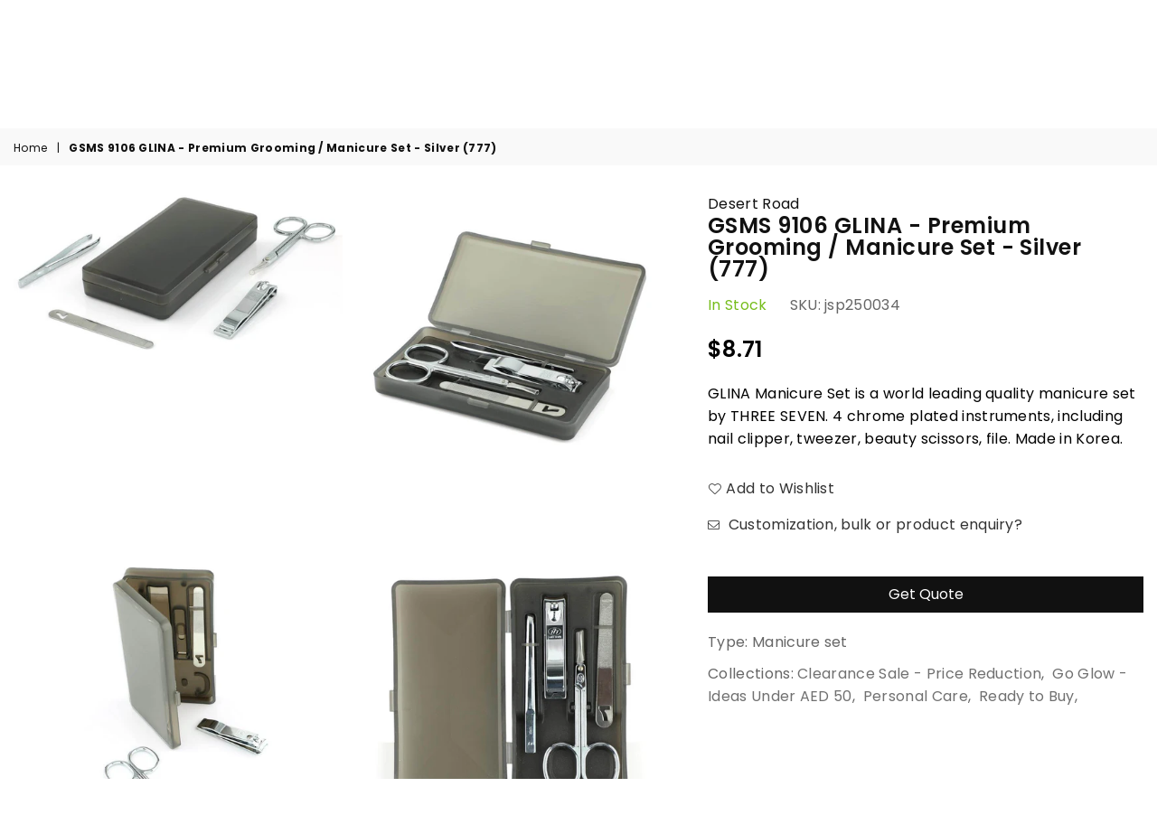

--- FILE ---
content_type: text/html; charset=utf-8
request_url: https://desertroad.co/products/gsms-9106-glina-premium-grooming-manicure-set-silver-777
body_size: 81246
content:
<!doctype html>
<html class="no-js" lang="en" >
<head><meta charset="utf-8">
  	<meta http-equiv="X-UA-Compatible" content="IE=edge,chrome=1">
    <meta name="viewport" content="width=device-width, initial-scale=1.0, maximum-scale=1.0, user-scalable=no">
    <meta name="theme-color" content="#111">
    <meta name="format-detection" content="telephone=no">
    <link rel="canonical" href="https://desertroad.co/products/gsms-9106-glina-premium-grooming-manicure-set-silver-777">
  	<link rel="dns-prefetch" href="https://desertroad.co" crossorigin>
    <link rel="dns-prefetch" href="https://thedesertroad.myshopify.com" crossorigin>
    <link rel="dns-prefetch" href="https://cdn.shopify.com" crossorigin>
    <link rel="dns-prefetch" href="https://fonts.shopifycdn.com" crossorigin>
    <link rel="dns-prefetch" href="https://fonts.googleapis.com" crossorigin>
  	<link rel="preconnect" href="https//fonts.shopifycdn.com/" crossorigin>
    <link rel="preconnect" href="https//cdn.shopify.com" crossorigin>
  	<link rel="preconnect" href="https://monorail-edge.shopifysvc.com">
  	<link rel="preconnect" href="https//ajax.googleapis.com">
  
  	
  		<link rel="preload" as="style" href="//desertroad.co/cdn/shop/t/2/assets/theme.css?v=169982474922968299501759417667">
  	
  
  	<link rel="preload" href="//desertroad.co/cdn/shop/t/2/assets/jquery.min.js?v=56365911735810779081623756969" as="script">
  	<link rel="preload" href="//desertroad.co/cdn/shop/t/2/assets/vendor.min.js?v=79539066404598467141634633016" as="script">
<script type="text/javascript" src="//cdn.jsdelivr.net/npm/slick-carousel@1.8.1/slick/slick.min.js"></script><link rel="shortcut icon" href="//desertroad.co/cdn/shop/files/Favicon_1_32x32.png?v=1750757269" type="image/png"><title>GSMS 9106 GLINA - Premium Grooming / Manicure Set - Silver (777)
&ndash; Desert Road</title><meta name="description" content="GLINA Manicure Set is a world leading quality manicure set by THREE SEVEN. 4 chrome plated instruments, including nail clipper, tweezer, beauty scissors, file. Made in Korea."><!-- /snippets/social-meta-tags.liquid -->
     <meta name="keywords" content="Desert Road, desertroad.co" />
<meta name="author" content="AdornThemes">




<meta property="og:site_name" content="Desert Road">
<meta property="og:url" content="https://desertroad.co/products/gsms-9106-glina-premium-grooming-manicure-set-silver-777">
<meta property="og:title" content="GSMS 9106 GLINA - Premium Grooming / Manicure Set - Silver (777)">
<meta property="og:type" content="product">
<meta property="og:description" content="GLINA Manicure Set is a world leading quality manicure set by THREE SEVEN. 4 chrome plated instruments, including nail clipper, tweezer, beauty scissors, file. Made in Korea.">

  <meta property="og:price:amount" content="32.00">
  <meta property="og:price:currency" content="AED">

<meta property="og:image" content="http://desertroad.co/cdn/shop/products/GSMS9106_GLINA-PremiumGrooming-ManicureSet-Silver_1200x1200.jpg?v=1677482611"><meta property="og:image" content="http://desertroad.co/cdn/shop/products/GLINA-PremiumGrooming-ManicureSet-Silver_1_1200x1200.jpg?v=1677482612"><meta property="og:image" content="http://desertroad.co/cdn/shop/products/GLINA-PremiumGrooming-ManicureSet-Silver_3_1200x1200.jpg?v=1677482611">
<meta property="og:image:secure_url" content="https://desertroad.co/cdn/shop/products/GSMS9106_GLINA-PremiumGrooming-ManicureSet-Silver_1200x1200.jpg?v=1677482611"><meta property="og:image:secure_url" content="https://desertroad.co/cdn/shop/products/GLINA-PremiumGrooming-ManicureSet-Silver_1_1200x1200.jpg?v=1677482612"><meta property="og:image:secure_url" content="https://desertroad.co/cdn/shop/products/GLINA-PremiumGrooming-ManicureSet-Silver_3_1200x1200.jpg?v=1677482611">


  <meta name="twitter:site" content="@adornthemes">

<meta name="twitter:card" content="summary_large_image">
<meta name="twitter:title" content="GSMS 9106 GLINA - Premium Grooming / Manicure Set - Silver (777)">
<meta name="twitter:description" content="GLINA Manicure Set is a world leading quality manicure set by THREE SEVEN. 4 chrome plated instruments, including nail clipper, tweezer, beauty scissors, file. Made in Korea.">

<link rel="preload" as="font" href="//desertroad.co/cdn/fonts/roboto/roboto_n3.9ac06d5955eb603264929711f38e40623ddc14db.woff2" type="font/woff2" crossorigin><link rel="preload" as="font" href="//desertroad.co/cdn/fonts/roboto/roboto_n4.2019d890f07b1852f56ce63ba45b2db45d852cba.woff2" type="font/woff2" crossorigin><link rel="preload" as="font" href="//desertroad.co/cdn/fonts/roboto/roboto_n6.3d305d5382545b48404c304160aadee38c90ef9d.woff2" type="font/woff2" crossorigin><link rel="preload" as="font" href="//desertroad.co/cdn/fonts/roboto/roboto_n7.f38007a10afbbde8976c4056bfe890710d51dec2.woff2" type="font/woff2" crossorigin><link rel="preload" as="font" href="//desertroad.co/cdn/fonts/titillium_web/titilliumweb_n3.0263c394bd4bb7d8350c4dd9e6e8112e24fc38e2.woff2" type="font/woff2" crossorigin><link rel="preload" as="font" href="//desertroad.co/cdn/fonts/titillium_web/titilliumweb_n4.dc3610b1c7b7eb152fc1ddefb77e83a0b84386b3.woff2" type="font/woff2" crossorigin><link rel="preload" as="font" href="//desertroad.co/cdn/fonts/titillium_web/titilliumweb_n6.d0077791273e3522c40566c54d1c1b12128f0e2b.woff2" type="font/woff2" crossorigin><link rel="preload" as="font" href="//desertroad.co/cdn/fonts/titillium_web/titilliumweb_n7.d17ed1f3a767ca2dd9fcaa8710c651c747c3860e.woff2" type="font/woff2" crossorigin><style type="text/css">*,::after,::before{box-sizing:border-box}article,aside,details,figcaption,figure,footer,header,hgroup,main,menu,nav,section,summary{display:block}body,button,input,select,textarea{font-family:arial;-webkit-font-smoothing:antialiased;-webkit-text-size-adjust:100%}a{background-color:transparent}a,a:after,a:before{transition:all .3s ease-in-out}b,strong{font-weight:700;}em{font-style:italic}small{font-size:80%}sub,sup{font-size:75%;line-height:0;position:relative;vertical-align:baseline}sup{top:-.5em}sub{bottom:-.25em}img{max-width:100%;border:0}button,input,optgroup,select,textarea{color:inherit;font:inherit;margin:0;outline:0}button[disabled],input[disabled]{cursor:default}.mb0{margin-bottom:0!important}.mb10{margin-bottom:10px!important}.mb20{margin-bottom:20px!important}[type=button]::-moz-focus-inner,[type=reset]::-moz-focus-inner,[type=submit]::-moz-focus-inner,button::-moz-focus-inner{border-style:none;padding:0}[type=button]:-moz-focusring,[type=reset]:-moz-focusring,[type=submit]:-moz-focusring,button:-moz-focusring{outline:1px dotted ButtonText}input[type=email],input[type=number],input[type=password],input[type=search]{-webkit-appearance:none;-moz-appearance:none}table{width:100%;border-collapse:collapse;border-spacing:0}td,th{padding:0}textarea{overflow:auto;-webkit-appearance:none;-moz-appearance:none}.uppercase{text-transform:uppercase}.lowercase{text-transform:lowercase}.capitalize{text-transform:capitalize}[tabindex='-1']:focus{outline:0}a,img{outline:0!important;border:0}[role=button],a,button,input,label,select,textarea{touch-action:manipulation}.flex{display:flex}.flex-item{flex:1}.clearfix::after{content:'';display:table;clear:both}.clear{clear:both}.icon__fallback-text,.visually-hidden{position:absolute!important;overflow:hidden;clip:rect(0 0 0 0);height:1px;width:1px;margin:-1px;padding:0;border:0}.visibility-hidden{visibility:hidden}.js-focus-hidden:focus{outline:0}.no-js:not(html){display:none}.no-js .no-js:not(html){display:block}.no-js .js{display:none}.skip-link:focus{clip:auto;width:auto;height:auto;margin:0;color:#111;background-color:#fff;padding:10px;opacity:1;z-index:10000;transition:none}blockquote{background:#f8f8f8;font-weight:600;font-size:15px;font-style:normal;text-align:center;padding:0 30px;margin:0}.rte blockquote{padding:25px;margin-bottom:20px}blockquote p+cite{margin-top:7.5px}blockquote cite{display:block;font-size:13px;font-style:inherit}code,pre{font-family:Consolas,monospace;font-size:1em}pre{overflow:auto}.rte:last-child{margin-bottom:0}.rte .h1,.rte .h2,.rte .h3,.rte .h4,.rte .h5,.rte .h6,.rte h1,.rte h2,.rte h3,.rte h4,.rte h5,.rte h6{margin-top:15px;margin-bottom:7.5px}.rte .h1:first-child,.rte .h2:first-child,.rte .h3:first-child,.rte .h4:first-child,.rte .h5:first-child,.rte .h6:first-child,.rte h1:first-child,.rte h2:first-child,.rte h3:first-child,.rte h4:first-child,.rte h5:first-child,.rte h6:first-child{margin-top:0}.rte li{margin-bottom:4px;list-style:inherit}.rte li:last-child{margin-bottom:0}.rte-setting{margin-bottom:11.11111px}.rte-setting:last-child{margin-bottom:0}p:last-child{margin-bottom:0}li{list-style:none}.fine-print{font-size:1.07692em;font-style:italic;margin:20px 0}.txt--minor{font-size:80%}.txt--emphasis{font-style:italic}.icon{display:inline-block;width:20px;height:20px;vertical-align:middle;fill:currentColor}.no-svg .icon{display:none}svg.icon:not(.icon--full-color) circle,svg.icon:not(.icon--full-color) ellipse,svg.icon:not(.icon--full-color) g,svg.icon:not(.icon--full-color) line,svg.icon:not(.icon--full-color) path,svg.icon:not(.icon--full-color) polygon,svg.icon:not(.icon--full-color) polyline,svg.icon:not(.icon--full-color) rect,symbol.icon:not(.icon--full-color) circle,symbol.icon:not(.icon--full-color) ellipse,symbol.icon:not(.icon--full-color) g,symbol.icon:not(.icon--full-color) line,symbol.icon:not(.icon--full-color) path,symbol.icon:not(.icon--full-color) polygon,symbol.icon:not(.icon--full-color) polyline,symbol.icon:not(.icon--full-color) rect{fill:inherit;stroke:inherit}.no-svg .icon__fallback-text{position:static!important;overflow:inherit;clip:none;height:auto;width:auto;margin:0}ol,ul{margin:0;padding:0}ol{list-style:decimal}.list--inline{padding:0;margin:0}.list--inline li{display:inline-block;margin-bottom:0;vertical-align:middle}.rte img{height:auto}.rte table{table-layout:fixed}.rte ol,.rte ul{margin:20px 0 30px 30px}.rte ol.list--inline,.rte ul.list--inline{margin-left:0}.rte ul{list-style:disc outside}.rte ul ul{list-style:circle outside}.rte ul ul ul{list-style:square outside}.rte a:not(.btn){padding-bottom:1px}.text-center .rte ol,.text-center .rte ul,.text-center.rte ol,.text-center.rte ul{margin-left:0;list-style-position:inside}.rte__table-wrapper{max-width:100%;overflow:auto;-webkit-overflow-scrolling:touch}svg:not(:root){overflow:hidden}.video-wrapper{position:relative;overflow:hidden;max-width:100%;padding-bottom:56.25%;height:0;height:auto}.video-wrapper iframe{position:absolute;top:0;left:0;width:100%;height:100%}form{margin:0}legend{border:0;padding:0}button{cursor:pointer}input[type=submit]{cursor:pointer}input[type=text]{-webkit-appearance:none;-moz-appearance:none}[type=checkbox]+label,[type=radio]+label{display:inline-block;margin-bottom:0}label[for]{cursor:pointer}textarea{min-height:100px}input[type=checkbox],input[type=radio]{margin:0 5px 0 0;vertical-align:middle}select::-ms-expand{display:none}.label--hidden{position:absolute;height:0;width:0;margin-bottom:0;overflow:hidden;clip:rect(1px,1px,1px,1px)}.ie9 .label--hidden{position:static;height:auto;width:auto;margin-bottom:2px;overflow:visible;clip:initial}.form-vertical input,.form-vertical select,.form-vertical textarea{display:block;width:100%}.form-vertical [type=checkbox],.form-vertical [type=radio]{display:inline-block;width:auto;margin-right:5px}.form-vertical .btn,.form-vertical [type=submit]{display:inline-block;width:auto}.grid--table{display:table;table-layout:fixed;width:100%}.grid--table>.grid__item{float:none;display:table-cell;vertical-align:middle}.is-transitioning{display:block!important;visibility:visible!important}.mr0{margin:0 !important;}.pd0{ padding:0 !important;} .grid{list-style:none;margin:0 -15px;padding:0}.grid::after{content:'';display:table;clear:both}.grid__item{float:left;padding-left:15px;padding-right:15px;width:100%}@media only screen and (max-width:1024px){.grid{margin:0 -7.5px}.grid__item{padding-left:7.5px;padding-right:7.5px}}.grid__item[class*="--push"]{position:relative}.grid--rev{direction:rtl;text-align:left}.grid--rev>.grid__item{direction:ltr;text-align:left;float:right}.col-1,.one-whole{width:100%}.col-2,.five-tenths,.four-eighths,.one-half,.three-sixths,.two-quarters,.wd-50{width:50%}.col-3,.one-third,.two-sixths{width:33.33333%}.four-sixths,.two-thirds{width:66.66667%}.col-4,.one-quarter,.two-eighths{width:25%}.six-eighths,.three-quarters{width:75%}.col-5,.one-fifth,.two-tenths{width:20%}.four-tenths,.two-fifths,.wd-40{width:40%}.six-tenths,.three-fifths,.wd-60{width:60%}.eight-tenths,.four-fifths,.wd-80{width:80%}.one-sixth{width:16.66667%}.five-sixths{width:83.33333%}.one-seventh{width:14.28571%}.one-eighth{width:12.5%}.three-eighths{width:37.5%}.five-eighths{width:62.5%}.seven-eighths{width:87.5%}.one-nineth{width:11.11111%}.one-tenth{width:10%}.three-tenths,.wd-30{width:30%}.seven-tenths,.wd-70{width:70%}.nine-tenths,.wd-90{width:90%}.show{display:block!important}.hide{display:none!important}.text-left{text-align:left!important}.text-right{text-align:right!important}.text-center{text-align:center!important}@media only screen and (min-width:767px){.medium-up--one-whole{width:100%}.medium-up--five-tenths,.medium-up--four-eighths,.medium-up--one-half,.medium-up--three-sixths,.medium-up--two-quarters{width:50%}.medium-up--one-third,.medium-up--two-sixths{width:33.33333%}.medium-up--four-sixths,.medium-up--two-thirds{width:66.66667%}.medium-up--one-quarter,.medium-up--two-eighths{width:25%}.medium-up--six-eighths,.medium-up--three-quarters{width:75%}.medium-up--one-fifth,.medium-up--two-tenths{width:20%}.medium-up--four-tenths,.medium-up--two-fifths{width:40%}.medium-up--six-tenths,.medium-up--three-fifths{width:60%}.medium-up--eight-tenths,.medium-up--four-fifths{width:80%}.medium-up--one-sixth{width:16.66667%}.medium-up--five-sixths{width:83.33333%}.medium-up--one-seventh{width:14.28571%}.medium-up--one-eighth{width:12.5%}.medium-up--three-eighths{width:37.5%}.medium-up--five-eighths{width:62.5%}.medium-up--seven-eighths{width:87.5%}.medium-up--one-nineth{width:11.11111%}.medium-up--one-tenth{width:10%}.medium-up--three-tenths{width:30%}.medium-up--seven-tenths{width:70%}.medium-up--nine-tenths{width:90%}.grid--uniform .medium-up--five-tenths:nth-child(2n+1),.grid--uniform .medium-up--four-eighths:nth-child(2n+1),.grid--uniform .medium-up--one-eighth:nth-child(8n+1),.grid--uniform .medium-up--one-fifth:nth-child(5n+1),.grid--uniform .medium-up--one-half:nth-child(2n+1),.grid--uniform .medium-up--one-quarter:nth-child(4n+1),.grid--uniform .medium-up--one-seventh:nth-child(7n+1),.grid--uniform .medium-up--one-sixth:nth-child(6n+1),.grid--uniform .medium-up--one-third:nth-child(3n+1),.grid--uniform .medium-up--three-sixths:nth-child(2n+1),.grid--uniform .medium-up--two-eighths:nth-child(4n+1),.grid--uniform .medium-up--two-sixths:nth-child(3n+1){clear:both}.medium-up--show{display:block!important}.medium-up--hide{display:none!important}.medium-up--text-left{text-align:left!important}.medium-up--text-right{text-align:right!important}.medium-up--text-center{text-align:center!important}}@media only screen and (min-width:1025px){.large-up--one-whole{width:100%}.large-up--five-tenths,.large-up--four-eighths,.large-up--one-half,.large-up--three-sixths,.large-up--two-quarters{width:50%}.large-up--one-third,.large-up--two-sixths{width:33.33333%}.large-up--four-sixths,.large-up--two-thirds{width:66.66667%}.large-up--one-quarter,.large-up--two-eighths{width:25%}.large-up--six-eighths,.large-up--three-quarters{width:75%}.large-up--one-fifth,.large-up--two-tenths{width:20%}.large-up--four-tenths,.large-up--two-fifths{width:40%}.large-up--six-tenths,.large-up--three-fifths{width:60%}.large-up--eight-tenths,.large-up--four-fifths{width:80%}.large-up--one-sixth{width:16.66667%}.large-up--five-sixths{width:83.33333%}.large-up--one-seventh{width:14.28571%}.large-up--one-eighth{width:12.5%}.large-up--three-eighths{width:37.5%}.large-up--five-eighths{width:62.5%}.large-up--seven-eighths{width:87.5%}.large-up--one-nineth{width:11.11111%}.large-up--one-tenth{width:10%}.large-up--three-tenths{width:30%}.large-up--seven-tenths{width:70%}.large-up--nine-tenths{width:90%}.grid--uniform .large-up--five-tenths:nth-child(2n+1),.grid--uniform .large-up--four-eighths:nth-child(2n+1),.grid--uniform .large-up--one-eighth:nth-child(8n+1),.grid--uniform .large-up--one-fifth:nth-child(5n+1),.grid--uniform .large-up--one-half:nth-child(2n+1),.grid--uniform .large-up--one-quarter:nth-child(4n+1),.grid--uniform .large-up--one-seventh:nth-child(7n+1),.grid--uniform .large-up--one-sixth:nth-child(6n+1),.grid--uniform .large-up--one-third:nth-child(3n+1),.grid--uniform .large-up--three-sixths:nth-child(2n+1),.grid--uniform .large-up--two-eighths:nth-child(4n+1),.grid--uniform .large-up--two-sixths:nth-child(3n+1){clear:both}.large-up--show{display:block!important}.large-up--hide{display:none!important}.large-up--text-left{text-align:left!important}.large-up--text-right{text-align:right!important}.large-up--text-center{text-align:center!important}}@media only screen and (min-width:1280px){.widescreen--one-whole{width:100%}.widescreen--five-tenths,.widescreen--four-eighths,.widescreen--one-half,.widescreen--three-sixths,.widescreen--two-quarters{width:50%}.widescreen--one-third,.widescreen--two-sixths{width:33.33333%}.widescreen--four-sixths,.widescreen--two-thirds{width:66.66667%}.widescreen--one-quarter,.widescreen--two-eighths{width:25%}.widescreen--six-eighths,.widescreen--three-quarters{width:75%}.widescreen--one-fifth,.widescreen--two-tenths{width:20%}.widescreen--four-tenths,.widescreen--two-fifths{width:40%}.widescreen--six-tenths,.widescreen--three-fifths{width:60%}.widescreen--eight-tenths,.widescreen--four-fifths{width:80%}.widescreen--one-sixth{width:16.66667%}.widescreen--five-sixths{width:83.33333%}.widescreen--one-seventh{width:14.28571%}.widescreen--one-eighth{width:12.5%}.widescreen--three-eighths{width:37.5%}.widescreen--five-eighths{width:62.5%}.widescreen--seven-eighths{width:87.5%}.widescreen--one-nineth{width:11.11111%}.widescreen--one-tenth{width:10%}.widescreen--three-tenths{width:30%}.widescreen--seven-tenths{width:70%}.widescreen--nine-tenths{width:90%}.grid--uniform .widescreen--five-tenths:nth-child(2n+1),.grid--uniform .widescreen--four-eighths:nth-child(2n+1),.grid--uniform .widescreen--one-eighth:nth-child(8n+1),.grid--uniform .widescreen--one-fifth:nth-child(5n+1),.grid--uniform .widescreen--one-half:nth-child(2n+1),.grid--uniform .widescreen--one-quarter:nth-child(4n+1),.grid--uniform .widescreen--one-seventh:nth-child(7n+1),.grid--uniform .widescreen--one-sixth:nth-child(6n+1),.grid--uniform .widescreen--one-third:nth-child(3n+1),.grid--uniform .widescreen--three-sixths:nth-child(2n+1),.grid--uniform .widescreen--two-eighths:nth-child(4n+1),.grid--uniform .widescreen--two-sixths:nth-child(3n+1){clear:both}.widescreen--show{display:block!important}.widescreen--hide{display:none!important}.widescreen--text-left{text-align:left!important}.widescreen--text-right{text-align:right!important}.widescreen--text-center{text-align:center!important}}@media only screen and (min-width:1025px) and (max-width:1279px){.large--one-whole{width:100%}.large--five-tenths,.large--four-eighths,.large--one-half,.large--three-sixths,.large--two-quarters{width:50%}.large--one-third,.large--two-sixths{width:33.33333%}.large--four-sixths,.large--two-thirds{width:66.66667%}.large--one-quarter,.large--two-eighths{width:25%}.large--six-eighths,.large--three-quarters{width:75%}.large--one-fifth,.large--two-tenths{width:20%}.large--four-tenths,.large--two-fifths{width:40%}.large--six-tenths,.large--three-fifths{width:60%}.large--eight-tenths,.large--four-fifths{width:80%}.large--one-sixth{width:16.66667%}.large--five-sixths{width:83.33333%}.large--one-seventh{width:14.28571%}.large--one-eighth{width:12.5%}.large--three-eighths{width:37.5%}.large--five-eighths{width:62.5%}.large--seven-eighths{width:87.5%}.large--one-nineth{width:11.11111%}.large--one-tenth{width:10%}.large--three-tenths{width:30%}.large--seven-tenths{width:70%}.large--nine-tenths{width:90%}.grid--uniform .large--five-tenths:nth-child(2n+1),.grid--uniform .large--four-eighths:nth-child(2n+1),.grid--uniform .large--one-eighth:nth-child(8n+1),.grid--uniform .large--one-fifth:nth-child(5n+1),.grid--uniform .large--one-half:nth-child(2n+1),.grid--uniform .large--one-quarter:nth-child(4n+1),.grid--uniform .large--one-seventh:nth-child(7n+1),.grid--uniform .large--one-sixth:nth-child(6n+1),.grid--uniform .large--one-third:nth-child(3n+1),.grid--uniform .large--three-sixths:nth-child(2n+1),.grid--uniform .large--two-eighths:nth-child(4n+1),.grid--uniform .large--two-sixths:nth-child(3n+1){clear:both}.large--show{display:block!important}.large--hide{display:none!important}.large--text-left{text-align:left!important}.large--text-right{text-align:right!important}.large--text-center{text-align:center!important}}@media only screen and (min-width:767px) and (max-width:1024px){.medium--one-whole{width:100%}.medium--five-tenths,.medium--four-eighths,.medium--one-half,.medium--three-sixths,.medium--two-quarters{width:50%}.medium--one-third,.medium--two-sixths{width:33.33333%}.medium--four-sixths,.medium--two-thirds{width:66.66667%}.medium--one-quarter,.medium--two-eighths{width:25%}.medium--six-eighths,.medium--three-quarters{width:75%}.medium--one-fifth,.medium--two-tenths{width:20%}.medium--four-tenths,.medium--two-fifths{width:40%}.medium--six-tenths,.medium--three-fifths{width:60%}.medium--eight-tenths,.medium--four-fifths{width:80%}.medium--one-sixth{width:16.66667%}.medium--five-sixths{width:83.33333%}.medium--one-seventh{width:14.28571%}.medium--one-eighth{width:12.5%}.medium--three-eighths{width:37.5%}.medium--five-eighths{width:62.5%}.medium--seven-eighths{width:87.5%}.medium--one-nineth{width:11.11111%}.medium--one-tenth{width:10%}.medium--three-tenths{width:30%}.medium--seven-tenths{width:70%}.medium--nine-tenths{width:90%}.grid--uniform .medium--five-tenths:nth-child(2n+1),.grid--uniform .medium--four-eighths:nth-child(2n+1),.grid--uniform .medium--one-eighth:nth-child(8n+1),.grid--uniform .medium--one-fifth:nth-child(5n+1),.grid--uniform .medium--one-half:nth-child(2n+1),.grid--uniform .medium--one-quarter:nth-child(4n+1),.grid--uniform .medium--one-seventh:nth-child(7n+1),.grid--uniform .medium--one-sixth:nth-child(6n+1),.grid--uniform .medium--one-third:nth-child(3n+1),.grid--uniform .medium--three-sixths:nth-child(2n+1),.grid--uniform .medium--two-eighths:nth-child(4n+1),.grid--uniform .medium--two-sixths:nth-child(3n+1){clear:both}.medium--show{display:block!important}.medium--hide{display:none!important}.medium--text-left{text-align:left!important}.medium--text-right{text-align:right!important}.medium--text-center{text-align:center!important}}@media only screen and (max-width:766px){.grid{margin:0 -5px}.grid__item{padding-left:5px;padding-right:5px}.small--one-whole{width:100%}.small--five-tenths,.small--four-eighths,.small--one-half,.small--three-sixths,.small--two-quarters{width:50%}.small--one-third,.small--two-sixths{width:33.33333%}.small--four-sixths,.small--two-thirds{width:66.66667%}.small--one-quarter,.small--two-eighths{width:25%}.small--six-eighths,.small--three-quarters{width:75%}.small--one-fifth,.small--two-tenths{width:20%}.small--four-tenths,.small--two-fifths{width:40%}.small--six-tenths,.small--three-fifths{width:60%}.small--eight-tenths,.small--four-fifths{width:80%}.small--one-sixth{width:16.66667%}.small--five-sixths{width:83.33333%}.small--one-seventh{width:14.28571%}.small--one-eighth{width:12.5%}.small--three-eighths{width:37.5%}.small--five-eighths{width:62.5%}.small--seven-eighths{width:87.5%}.small--one-nineth{width:11.11111%}.small--one-tenth{width:10%}.small--three-tenths{width:30%}.small--seven-tenths{width:70%}.small--nine-tenths{width:90%}.grid--uniform .small--five-tenths:nth-child(2n+1),.grid--uniform .small--four-eighths:nth-child(2n+1),.grid--uniform .small--one-eighth:nth-child(8n+1),.grid--uniform .small--one-half:nth-child(2n+1),.grid--uniform .small--one-quarter:nth-child(4n+1),.grid--uniform .small--one-seventh:nth-child(7n+1),.grid--uniform .small--one-sixth:nth-child(6n+1),.grid--uniform .small--one-third:nth-child(3n+1),.grid--uniform .small--three-sixths:nth-child(2n+1),.grid--uniform .small--two-eighths:nth-child(4n+1),.grid--uniform .small--two-sixths:nth-child(3n+1),.grid--uniform.small--one-fifth:nth-child(5n+1){clear:both}.small--show{display:block!important}.small--hide{display:none!important}.small--text-left{text-align:left!important}.small--text-right{text-align:right!important}.small--text-center{text-align:center!important}}.grid-mr-0{margin:0}.grid-mr-1{margin:0 -.5px}.grid-mr-2{margin:0 -1px}.grid-mr-3{margin:0 -1.5px}.grid-mr-4{margin:0 -2px}.grid-mr-5{margin:0 -2.5px}.grid-mr-6{margin:0 -3px}.grid-mr-7{margin:0 -3.5px}.grid-mr-8{margin:0 -4px}.grid-mr-9{margin:0 -4.5px}.grid-mr-10{margin:0 -5px}.grid-mr-11{margin:0 -5.5px}.grid-mr-12{margin:0 -6px}.grid-mr-13{margin:0 -6.5px}.grid-mr-14{margin:0 -7px}.grid-mr-15{margin:0 -7.5px}.grid-mr-16{margin:0 -8px}.grid-mr-17{margin:0 -8.5px}.grid-mr-18{margin:0 -9px}.grid-mr-19{margin:0 -9.5px}.grid-mr-20{margin:0 -10px}.grid-mr-21{margin:0 -10.5px}.grid-mr-22{margin:0 -11px}.grid-mr-23{margin:0 -11.5px}.grid-mr-24{margin:0 -12px}.grid-mr-25{margin:0 -12.5px}.grid-mr-26{margin:0 -13px}.grid-mr-27{margin:0 -13.5px}.grid-mr-28{margin:0 -14px}.grid-mr-29{margin:0 -14.5px}.grid-mr-30{margin:0 -15px}.pd-1 .collection-grid-item{margin:0 .5px 1px}.pd-2 .collection-grid-item{margin:0 1px 2px}.pd-3 .collection-grid-item{margin:0 1.5px 3px}.pd-4 .collection-grid-item{margin:0 2px 4px}.pd-5 .collection-grid-item{margin:0 2.5px 5px}.pd-6 .collection-grid-item{margin:0 3px 6px}.pd-7 .collection-grid-item{margin:0 3.5px 7px}.pd-8 .collection-grid-item{margin:0 4px 8px}.pd-9 .collection-grid-item{margin:0 4.5px 9px}.pd-10 .collection-grid-item{margin:0 5px 10px}.pd-11 .collection-grid-item{margin:0 5.5px 11px}.pd-12 .collection-grid-item{margin:0 6px 12px}.pd-13 .collection-grid-item{margin:0 6.5px 13px}.pd-14 .collection-grid-item{margin:0 7px 14px}.pd-15 .collection-grid-item{margin:0 7.5px 15px}.pd-16 .collection-grid-item{margin:0 8px 16px}.pd-17 .collection-grid-item{margin:0 8.5px 17px}.pd-18 .collection-grid-item{margin:0 9px 18px}.pd-19 .collection-grid-item{margin:0 9.5px 19px}.pd-20 .collection-grid-item{margin:0 10px 20px}.pd-21 .collection-grid-item{margin:0 10.5px 21px}.pd-22 .collection-grid-item{margin:0 11px 22px}.pd-23 .collection-grid-item{margin:0 11.5px 23px}.pd-24 .collection-grid-item{margin:0 12px 24px}.pd-25 .collection-grid-item{margin:0 12.5px 25px}.pd-26 .collection-grid-item{margin:0 13px 26px}.pd-27 .collection-grid-item{margin:0 13.5px 27px}.pd-28 .collection-grid-item{margin:0 14px 28px}.pd-29 .collection-grid-item{margin:0 14.5px 29px}.pd-30 .collection-grid-item{margin:0 15px 30px}@media only screen and (max-width:766px){.pd-mb-1 .collection-grid-item{margin:0 .5px 1px}.pd-mb-2 .collection-grid-item{margin:0 1px 2px}.pd-mb-3 .collection-grid-item{margin:0 1.5px 3px}.pd-mb-4 .collection-grid-item{margin:0 2px 4px}.pd-mb-5 .collection-grid-item{margin:0 2.5px 5px}.pd-mb-6 .collection-grid-item{margin:0 3px 6px}.pd-mb-7 .collection-grid-item{margin:0 3.5px 7px}.pd-mb-8 .collection-grid-item{margin:0 4px 8px}.pd-mb-9 .collection-grid-item{margin:0 4.5px 9px}.pd-mb-10 .collection-grid-item{margin:0 5px 10px}.pd-mb-11 .collection-grid-item{margin:0 5.5px 11px}.pd-mb-12 .collection-grid-item{margin:0 6px 12px}.pd-mb-13 .collection-grid-item{margin:0 6.5px 13px}.pd-mb-14 .collection-grid-item{margin:0 7px 14px}.pd-mb-15 .collection-grid-item{margin:0 7.5px 15px}.pd-mb-16 .collection-grid-item{margin:0 8px 16px}.pd-mb-17 .collection-grid-item{margin:0 8.5px 17px}.pd-mb-18 .collection-grid-item{margin:0 9px 18px}.pd-mb-19 .collection-grid-item{margin:0 9.5px 19px}.pd-mb-20 .collection-grid-item{margin:0 10px 20px}.pd-mb-21 .collection-grid-item{margin:0 10.5px 21px}.pd-mb-22 .collection-grid-item{margin:0 11px 22px}.pd-mb-23 .collection-grid-item{margin:0 11.5px 23px}.pd-mb-24 .collection-grid-item{margin:0 12px 24px}.pd-mb-25 .collection-grid-item{margin:0 12.5px 25px}.pd-mb-26 .collection-grid-item{margin:0 13px 26px}.pd-mb-27 .collection-grid-item{margin:0 13.5px 27px}.pd-mb-28 .collection-grid-item{margin:0 14px 28px}.pd-mb-29 .collection-grid-item{margin:0 14.5px 29px}.pd-mb-30 .collection-grid-item{margin:0 15px 30px}}@font-face {font-family: Roboto;font-weight: 400;font-style: normal;font-display: swap;src: url("//desertroad.co/cdn/fonts/roboto/roboto_n4.2019d890f07b1852f56ce63ba45b2db45d852cba.woff2") format("woff2"), url("//desertroad.co/cdn/fonts/roboto/roboto_n4.238690e0007583582327135619c5f7971652fa9d.woff") format("woff");}@font-face {font-family: Roboto;font-weight: 300;font-style: normal;font-display: swap;src: url("//desertroad.co/cdn/fonts/roboto/roboto_n3.9ac06d5955eb603264929711f38e40623ddc14db.woff2") format("woff2"), url("//desertroad.co/cdn/fonts/roboto/roboto_n3.797df4bf78042ba6106158fcf6a8d0e116fbfdae.woff") format("woff");}@font-face {font-family: Roboto;font-weight: 600;font-style: normal;font-display: swap;src: url("//desertroad.co/cdn/fonts/roboto/roboto_n6.3d305d5382545b48404c304160aadee38c90ef9d.woff2") format("woff2"), url("//desertroad.co/cdn/fonts/roboto/roboto_n6.bb37be020157f87e181e5489d5e9137ad60c47a2.woff") format("woff");}@font-face {font-family: Roboto;font-weight: 700;font-style: normal;font-display: swap;src: url("//desertroad.co/cdn/fonts/roboto/roboto_n7.f38007a10afbbde8976c4056bfe890710d51dec2.woff2") format("woff2"), url("//desertroad.co/cdn/fonts/roboto/roboto_n7.94bfdd3e80c7be00e128703d245c207769d763f9.woff") format("woff");}@font-face {font-family: "Titillium Web";font-weight: 400;font-style: normal;font-display: swap;src: url("//desertroad.co/cdn/fonts/titillium_web/titilliumweb_n4.dc3610b1c7b7eb152fc1ddefb77e83a0b84386b3.woff2") format("woff2"), url("//desertroad.co/cdn/fonts/titillium_web/titilliumweb_n4.24dc69d5a89277f2854e112bddfd2c5420fd3973.woff") format("woff");}@font-face {font-family: "Titillium Web";font-weight: 300;font-style: normal;font-display: swap;src: url("//desertroad.co/cdn/fonts/titillium_web/titilliumweb_n3.0263c394bd4bb7d8350c4dd9e6e8112e24fc38e2.woff2") format("woff2"), url("//desertroad.co/cdn/fonts/titillium_web/titilliumweb_n3.dcd8f3bd6b10727ad7feeb89034f9ddd0acef44c.woff") format("woff");}@font-face {font-family: "Titillium Web";font-weight: 600;font-style: normal;font-display: swap;src: url("//desertroad.co/cdn/fonts/titillium_web/titilliumweb_n6.d0077791273e3522c40566c54d1c1b12128f0e2b.woff2") format("woff2"), url("//desertroad.co/cdn/fonts/titillium_web/titilliumweb_n6.5874c9b6bc8a2765275c20eb706450753893f521.woff") format("woff");}@font-face {font-family: "Titillium Web";font-weight: 700;font-style: normal;font-display: swap;src: url("//desertroad.co/cdn/fonts/titillium_web/titilliumweb_n7.d17ed1f3a767ca2dd9fcaa8710c651c747c3860e.woff2") format("woff2"), url("//desertroad.co/cdn/fonts/titillium_web/titilliumweb_n7.56a12bf435e8401765588d4fbf86b152db29e2a2.woff") format("woff");}</style>  <link rel="stylesheet" href="//desertroad.co/cdn/shop/t/2/assets/theme.css?v=169982474922968299501759417667" type="text/css" media="all">      <script src="//desertroad.co/cdn/shop/t/2/assets/jquery.min.js?v=56365911735810779081623756969"defer="defer"></script>  <script>var theme = {strings:{addToCart:"Buy now pay later!",soldOut:"Coming Soon",unavailable:"Unavailable",showMore:"Show More",showLess:"Show Less"},mlcurrency:true,moneyFormat:"\u003cspan class=money\u003eAED {{amount}}\u003c\/span\u003e",currencyFormat:"money_format",shopCurrency:"AED",autoCurrencies:true,money_currency_format:"AED{{amount}} AED",money_format:"AED {{amount}}",ajax_cart:false,fixedHeader:true,animation:false,animationMobile:true,searchresult:"See all results",wlAvailable:"Available in Wishlist",rtl:false,days:"Days",hours:"Hrs",minuts:"Min",seconds:"Sec",};document.documentElement.className = document.documentElement.className.replace('no-js', 'js');var Metatheme = null,thm = 'Avone', shpeml = 'info@desert-road.com', dmn = window.location.hostname;</script><script src="//desertroad.co/cdn/shop/t/2/assets/vendor.min.js?v=79539066404598467141634633016" defer="defer"></script>
<script>window.performance && window.performance.mark && window.performance.mark('shopify.content_for_header.start');</script><meta name="facebook-domain-verification" content="mdgyz3sgy5myqp5mc83srcqhxbzbn2">
<meta id="shopify-digital-wallet" name="shopify-digital-wallet" content="/57742000321/digital_wallets/dialog">
<meta name="shopify-checkout-api-token" content="c4d9e2ee59ad8fed294e1b6d8644da5d">
<meta id="in-context-paypal-metadata" data-shop-id="57742000321" data-venmo-supported="false" data-environment="production" data-locale="en_US" data-paypal-v4="true" data-currency="AED">
<link rel="alternate" type="application/json+oembed" href="https://desertroad.co/products/gsms-9106-glina-premium-grooming-manicure-set-silver-777.oembed">
<script async="async" data-src="/checkouts/internal/preloads.js?locale=en-AE"></script>
<script id="shopify-features" type="application/json">{"accessToken":"c4d9e2ee59ad8fed294e1b6d8644da5d","betas":["rich-media-storefront-analytics"],"domain":"desertroad.co","predictiveSearch":true,"shopId":57742000321,"locale":"en"}</script>
<script>var Shopify = Shopify || {};
Shopify.shop = "thedesertroad.myshopify.com";
Shopify.locale = "en";
Shopify.currency = {"active":"AED","rate":"1.0"};
Shopify.country = "AE";
Shopify.theme = {"name":"Avone-install-me","id":124127445185,"schema_name":null,"schema_version":null,"theme_store_id":null,"role":"main"};
Shopify.theme.handle = "null";
Shopify.theme.style = {"id":null,"handle":null};
Shopify.cdnHost = "desertroad.co/cdn";
Shopify.routes = Shopify.routes || {};
Shopify.routes.root = "/";</script>
<script type="module">!function(o){(o.Shopify=o.Shopify||{}).modules=!0}(window);</script>
<script>!function(o){function n(){var o=[];function n(){o.push(Array.prototype.slice.apply(arguments))}return n.q=o,n}var t=o.Shopify=o.Shopify||{};t.loadFeatures=n(),t.autoloadFeatures=n()}(window);</script>
<script id="shop-js-analytics" type="application/json">{"pageType":"product"}</script>
<script defer="defer" async type="module" src="//desertroad.co/cdn/shopifycloud/shop-js/modules/v2/client.init-shop-cart-sync_BApSsMSl.en.esm.js"></script>
<script defer="defer" async type="module" src="//desertroad.co/cdn/shopifycloud/shop-js/modules/v2/chunk.common_CBoos6YZ.esm.js"></script>
<script type="module">
  await import("//desertroad.co/cdn/shopifycloud/shop-js/modules/v2/client.init-shop-cart-sync_BApSsMSl.en.esm.js");
await import("//desertroad.co/cdn/shopifycloud/shop-js/modules/v2/chunk.common_CBoos6YZ.esm.js");

  window.Shopify.SignInWithShop?.initShopCartSync?.({"fedCMEnabled":true,"windoidEnabled":true});

</script>
<script>(function() {
  var isLoaded = false;
  function asyncLoad() {
    if (isLoaded) return;
    isLoaded = true;
    var urls = ["https:\/\/cdn.weglot.com\/weglot_script_tag.js?shop=thedesertroad.myshopify.com","https:\/\/faq-king.com\/scripts\/faq_app_2db722bc183c328f1eccf202c8b8ba07.js?shop=thedesertroad.myshopify.com","https:\/\/embed.tawk.to\/widget-script\/5aabf1944b401e45400dcbf2\/default.js?shop=thedesertroad.myshopify.com"];
    for (var i = 0; i < urls.length; i++) {
      var s = document.createElement('script');
      s.type = 'text/javascript';
      s.async = true;
      s.src = urls[i];
      var x = document.getElementsByTagName('script')[0];
      x.parentNode.insertBefore(s, x);
    }
  };
  document.addEventListener('StartAsyncLoading', function(event){asyncLoad();});if(window.attachEvent) {
    window.attachEvent('onload', function(){});
  } else {
    window.addEventListener('load', function(){}, false);
  }
})();</script>
<script id="__st">var __st={"a":57742000321,"offset":14400,"reqid":"66dfb4db-f58b-48d0-9af9-d46215f5b05c-1768873643","pageurl":"desertroad.co\/products\/gsms-9106-glina-premium-grooming-manicure-set-silver-777","u":"67955534e8f9","p":"product","rtyp":"product","rid":7566240710849};</script>
<script>window.ShopifyPaypalV4VisibilityTracking = true;</script>
<script id="form-persister">!function(){'use strict';const t='contact',e='new_comment',n=[[t,t],['blogs',e],['comments',e],[t,'customer']],o='password',r='form_key',c=['recaptcha-v3-token','g-recaptcha-response','h-captcha-response',o],s=()=>{try{return window.sessionStorage}catch{return}},i='__shopify_v',u=t=>t.elements[r],a=function(){const t=[...n].map((([t,e])=>`form[action*='/${t}']:not([data-nocaptcha='true']) input[name='form_type'][value='${e}']`)).join(',');var e;return e=t,()=>e?[...document.querySelectorAll(e)].map((t=>t.form)):[]}();function m(t){const e=u(t);a().includes(t)&&(!e||!e.value)&&function(t){try{if(!s())return;!function(t){const e=s();if(!e)return;const n=u(t);if(!n)return;const o=n.value;o&&e.removeItem(o)}(t);const e=Array.from(Array(32),(()=>Math.random().toString(36)[2])).join('');!function(t,e){u(t)||t.append(Object.assign(document.createElement('input'),{type:'hidden',name:r})),t.elements[r].value=e}(t,e),function(t,e){const n=s();if(!n)return;const r=[...t.querySelectorAll(`input[type='${o}']`)].map((({name:t})=>t)),u=[...c,...r],a={};for(const[o,c]of new FormData(t).entries())u.includes(o)||(a[o]=c);n.setItem(e,JSON.stringify({[i]:1,action:t.action,data:a}))}(t,e)}catch(e){console.error('failed to persist form',e)}}(t)}const f=t=>{if('true'===t.dataset.persistBound)return;const e=function(t,e){const n=function(t){return'function'==typeof t.submit?t.submit:HTMLFormElement.prototype.submit}(t).bind(t);return function(){let t;return()=>{t||(t=!0,(()=>{try{e(),n()}catch(t){(t=>{console.error('form submit failed',t)})(t)}})(),setTimeout((()=>t=!1),250))}}()}(t,(()=>{m(t)}));!function(t,e){if('function'==typeof t.submit&&'function'==typeof e)try{t.submit=e}catch{}}(t,e),t.addEventListener('submit',(t=>{t.preventDefault(),e()})),t.dataset.persistBound='true'};!function(){function t(t){const e=(t=>{const e=t.target;return e instanceof HTMLFormElement?e:e&&e.form})(t);e&&m(e)}document.addEventListener('submit',t),document.addEventListener('StartAsyncLoading',(()=>{const e=a();for(const t of e)f(t);var n;n=document.body,new window.MutationObserver((t=>{for(const e of t)if('childList'===e.type&&e.addedNodes.length)for(const t of e.addedNodes)1===t.nodeType&&'FORM'===t.tagName&&a().includes(t)&&f(t)})).observe(n,{childList:!0,subtree:!0,attributes:!1}),document.removeEventListener('submit',t)}))}()}();</script>
<script integrity="sha256-4kQ18oKyAcykRKYeNunJcIwy7WH5gtpwJnB7kiuLZ1E=" data-source-attribution="shopify.loadfeatures" defer="defer" data-src="//desertroad.co/cdn/shopifycloud/storefront/assets/storefront/load_feature-a0a9edcb.js" crossorigin="anonymous"></script>
<script data-source-attribution="shopify.dynamic_checkout.dynamic.init">var Shopify=Shopify||{};Shopify.PaymentButton=Shopify.PaymentButton||{isStorefrontPortableWallets:!0,init:function(){window.Shopify.PaymentButton.init=function(){};var t=document.createElement("script");t.src="https://desertroad.co/cdn/shopifycloud/portable-wallets/latest/portable-wallets.en.js",t.type="module",document.head.appendChild(t)}};
</script>
<script data-source-attribution="shopify.dynamic_checkout.buyer_consent">
  function portableWalletsHideBuyerConsent(e){var t=document.getElementById("shopify-buyer-consent"),n=document.getElementById("shopify-subscription-policy-button");t&&n&&(t.classList.add("hidden"),t.setAttribute("aria-hidden","true"),n.removeEventListener("click",e))}function portableWalletsShowBuyerConsent(e){var t=document.getElementById("shopify-buyer-consent"),n=document.getElementById("shopify-subscription-policy-button");t&&n&&(t.classList.remove("hidden"),t.removeAttribute("aria-hidden"),n.addEventListener("click",e))}window.Shopify?.PaymentButton&&(window.Shopify.PaymentButton.hideBuyerConsent=portableWalletsHideBuyerConsent,window.Shopify.PaymentButton.showBuyerConsent=portableWalletsShowBuyerConsent);
</script>
<script data-source-attribution="shopify.dynamic_checkout.cart.bootstrap">document.addEventListener("StartAsyncLoading",(function(){function t(){return document.querySelector("shopify-accelerated-checkout-cart, shopify-accelerated-checkout")}if(t())Shopify.PaymentButton.init();else{new MutationObserver((function(e,n){t()&&(Shopify.PaymentButton.init(),n.disconnect())})).observe(document.body,{childList:!0,subtree:!0})}}));
</script>
<link id="shopify-accelerated-checkout-styles" rel="stylesheet" media="screen" href="https://desertroad.co/cdn/shopifycloud/portable-wallets/latest/accelerated-checkout-backwards-compat.css" crossorigin="anonymous">
<style id="shopify-accelerated-checkout-cart">
        #shopify-buyer-consent {
  margin-top: 1em;
  display: inline-block;
  width: 100%;
}

#shopify-buyer-consent.hidden {
  display: none;
}

#shopify-subscription-policy-button {
  background: none;
  border: none;
  padding: 0;
  text-decoration: underline;
  font-size: inherit;
  cursor: pointer;
}

#shopify-subscription-policy-button::before {
  box-shadow: none;
}

      </style>

<script>window.performance && window.performance.mark && window.performance.mark('shopify.content_for_header.end');</script><!--Start Weglot Script-->
<script src="//cdn.weglot.com/weglot.min.js"></script>
<script id="has-script-tags">Weglot.initialize({ api_key:"wg_408cc1b2bceae4c0c97e5e55251b1e4f9",
                                                switchers:[ {
  button_style:{
	full_name:true,
        with_name: true,
        is_dropdown:true,
        with_flags:true,
        flag_type: 'circle',
        invert_flags:false
  },
  location:{
         target: ".siteNavigation",
         sibling:null
   }
   }
]                                      
});</script>
<!--End Weglot Script-->
<script src="//desertroad.co/cdn/shop/t/2/assets/omgrfq-chunk-vendors-app.js?v=39102992251616476581623764646" type="text/javascript"></script>
<script id="omgrfq-script" type='text/javascript'>
  var OMGRFQConfigs = {"app_url":"https:\/\/apps.omegatheme.com\/quote-list","store":"thedesertroad.myshopify.com","theme_id":124127445185,"settings":{"condition_product_rule":{"enable_all_products":0,"enable_manual_products":1,"enable_automate_products":0,"automate_kind_condition":"AND","addConditions":[{"selectedType":"tag","isChoosen":"not_contain","valueCondition":"jsp","isString":"true","isNumber":"false","isCustomer":"false","isInventory":"false","isTime":"false"}],"manual_products":[{"id":"6760210071745","title":"Cooling Towel - Dye Sublimated 60x40cm"}]},"general_settings":{"enable_app":1,"store_themes":"","hide_add_cart":1,"hide_price":0,"redirect_link":"","show_view_button":1,"use_google_recaptcha":0,"ggsite_key":{"v2":"","v3":""},"timezone":"UTC","customcss":"","position_button":"auto","check_install":"0","hide_option_table":0,"custom_element_position":"","custom_fields":"","show_product_sku":0,"last_time_install":"","added_code":"1","hide_add_cart_collection":0,"auto_open_popup":"1","hide_price_collection":0,"view_button_manual":"0","show_view_button_empty":1,"typeof_dialog":"1","calendar_theme":"airbnb","calendar_lang":"en","hide_quantity_table":0,"hide_remove_table":0,"show_product_message":0,"show_product_price":0,"viewed_products":1,"tracking_source":0,"saleman_type":"0","quotes_saleman":"10","user_confirm_email":0,"user_confirm_email_text":"Your confirm quote has been sent into your email","email_vat":"0","customer_data_sync":0,"show_total_price_products":0,"choosen_page":"0","submit_all_cart":0,"show_total_price":1,"show_history_quotes_button":1,"show_app_in_page":1,"submit_form_add_one":0,"allow_collection_button":1,"show_next_cart":1,"required_products_message":0,"show_properties_form":0,"name_note_attribute":"Request A Quote","type_recaptcha":"0","view_quote_position":{"side":"right","margin_top":{"amount":"5","unit":"percentage"}},"customize_data":{"button_add_quote":{"font_size":"Default","border_radius":"Default","border_color":"rgba(0, 0, 0, 0)","color":"rgba(0, 0, 0, 0)","bg_color":"rgba(0, 0, 0, 0)","text_align":"center","text_bold":false,"text_italic":false,"text_underline":false},"button_view_quotes":{"font_size":"Default","border_radius":"Default","border_color":"rgba(0, 0, 0, 0)","color":"rgba(0, 0, 0, 0)","bg_color":"rgba(0, 0, 0, 0)","text_align":"center","text_bold":false,"text_italic":false,"text_underline":false},"button_view_history_quotes":{"font_size":"Default","border_radius":"Default","border_color":"rgba(0, 0, 0, 0)","color":"rgba(0, 0, 0, 0)","bg_color":"rgba(0, 0, 0, 0)","text_align":"center","text_bold":false,"text_italic":false,"text_underline":false},"isDefault":false},"form_data":[{"input":"text","type":"text","label":"Name","placeholder":"Enter your name","send":1,"min":"0","max":"100","req":1,"width":"50"},{"input":"text","type":"email","label":"Email","placeholder":"Enter Email","send":1,"min":"0","max":"100","req":1,"width":"50"},{"input":"date","type":"date","label":"Date","placeholder":"Select a date","send":1,"time":1,"req":1,"width":"100","margin_top":"0"},{"input":"text","type":"textarea","label":"Message","placeholder":"Message","send":1,"min":"0","max":"100","req":1,"width":"100"}],"button_text":"Add to Quote","view_quote_mess":"View Quote","view_history_quotes_mess":"View History Quotes","option_text":"Option","remove_text":"Remove","quantity_text":"Quantity","total_form_text":"Total","vat_form_text":"Vat","sub_total_form_text":"Subtotal","properties_form_text":"Properties","total_price_text":"Total Price","price_text":"Price","sku_text":"SKU: {sku_value}","message_text":"Message","message_placeholder":"Add Notes","popup_shopping_mess":"Continue Shopping","empty_quote_mess":"Your quote is currently empty","add_quote_success_mess":"Add product to quote successfully!","product_text":"Product","submit_quote_button":"Submit Request","submitting_quote_mess":"Submitting Request","success_submit_mess":"Thank you for submitting a request a quote!","unsuccess_submit_mess":"Error when submitting a request a quote!","request_quote_page_title_text":"Request A Quote","submit_form_add_one_text":"Only add 1 product to your submit quote form","offered_price_text":"Offered price","allow_out_stock":1,"show_offered_price":0,"pdf_template":"1","pdf_content":"<div id=\"logo\"><img src=\"https:\/\/apps.omegatheme.com\/quote-list\/admin\/images\/logo.png\" \/><\/div>\n\n<div id=\"invoice\"><small>DATE<br \/>\n{order_date}<\/small> INVOICE {order_name} <small>DUE DATE<br \/>\n{order_expired_date}<\/small><\/div>\n\n<div class=\"clearfix\" id=\"store\">{!! store_information !!}<\/div>\n\n<div id=\"project\">&nbsp;<\/div>\n\n<div class=\"clearfix\">{!! product_list_html !!}<\/div>\n\n<div id=\"notices\">\n<div>NOTICE:<\/div>\n\n<div class=\"notice\">A finance charge of 1.5% will be made on unpaid balances after 30 days.<\/div>\n<\/div>\n","user_confirm_email_body":""},"email_settings":{"using_email":1,"account_type":"","admin_email":"maddy@contenthq.co","admin_email_subject":"[RFQ] new request from {!! customer_name !!}","admin_title_to":"[RFQ] new request from {!! customer_name !!}","admin_title_replyto":"[RFQ] new request from {!! customer_name !!}","admin_email_port":465,"admin_email_encryption":"ssl","customer_email_subject":"Thanks for your request","customer_title_to":"{!! customer_name !!}","customer_title_replyto":"thedesertroad","user_confirm_email_subject":"Confirm customer submit quote","customer_email_template_id":0,"user_confirm_email_body_null":"true","is_new_install_template_email":"true","customer_email_template":{"template_name":"Static","template_html_body":"\n<body class=\"clean-body\" style=\"margin: 0;padding: 0;-webkit-text-size-adjust: 100%;background-color: #ffffff;color: #000000\">\n  <!--[if IE]><div class=\"ie-container\"><![endif]-->\n  <!--[if mso]><div class=\"mso-container\"><![endif]-->\n  <table style=\"border-collapse: collapse;table-layout: fixed;border-spacing: 0;mso-table-lspace: 0pt;mso-table-rspace: 0pt;vertical-align: top;min-width: 320px;Margin: 0 auto;background-color: #ffffff;width:100%\" cellpadding=\"0\" cellspacing=\"0\">\n  <tbody>\n  <tr style=\"vertical-align: top\">\n    <td style=\"word-break: break-word;border-collapse: collapse !important;vertical-align: top\">\n    <!--[if (mso)|(IE)]><table width=\"100%\" cellpadding=\"0\" cellspacing=\"0\" border=\"0\"><tr><td align=\"center\" style=\"background-color: #ffffff;\"><![endif]-->\n    \n\n<div id=\"u_row_24\" class=\"u-row-container v-row-padding--vertical v-row-background-image--outer v-row-background-color\" style=\"padding: 0px;background-color: transparent\">\n  <div class=\"u-row v-row-columns-background-color-background-color\" style=\"Margin: 0 auto;min-width: 320px;max-width: 600px;overflow-wrap: break-word;word-wrap: break-word;word-break: break-word;background-color: transparent;\">\n    <div class=\"v-row-background-image--inner\" style=\"border-collapse: collapse;display: table;width: 100%;background-color: transparent;\">\n      <!--[if (mso)|(IE)]><table width=\"100%\" cellpadding=\"0\" cellspacing=\"0\" border=\"0\"><tr><td class=\"v-row-padding v-row-background-image--outer v-row-background-color\" style=\"padding: 0px;background-color: transparent;\" align=\"center\"><table cellpadding=\"0\" cellspacing=\"0\" border=\"0\" style=\"width:600px;\"><tr class=\"v-row-background-image--inner v-row-columns-background-color-background-color\" style=\"background-color: transparent;\"><![endif]-->\n      \n<!--[if (mso)|(IE)]><td align=\"center\" width=\"300\" class=\"v-col-padding v-col-background-color v-col-border\" style=\"width: 300px;padding: 0px;border-top: 0px solid transparent;border-left: 0px solid transparent;border-right: 0px solid transparent;border-bottom: 0px solid transparent;\" valign=\"top\"><![endif]-->\n<div id=\"u_column_40\" class=\"u-col u-col-50\" style=\"max-width: 320px;min-width: 300px;display: table-cell;vertical-align: top;\">\n  <div class=\"v-col-background-color\" style=\"width: 100% !important;\">\n  <!--[if (!mso)&(!IE)]><!--><div class=\"v-col-padding v-col-border\" style=\"padding: 0px;border-top: 0px solid transparent;border-left: 0px solid transparent;border-right: 0px solid transparent;border-bottom: 0px solid transparent;\"><!--<![endif]-->\n  \n<table id=\"u_content_image_4\" class=\"u_content_image\" style=\"font-family:'Lato',sans-serif;\" role=\"presentation\" cellpadding=\"0\" cellspacing=\"0\" width=\"100%\" border=\"0\">\n  <tbody>\n    <tr>\n      <td class=\"v-container-padding-padding\" style=\"overflow-wrap:break-word;word-break:break-word;padding:10px 10px 10px 20px;font-family:'Lato',sans-serif;\" align=\"left\">\n        \n<table width=\"100%\" cellpadding=\"0\" cellspacing=\"0\" border=\"0\">\n  <tr>\n    <td class=\"v-text-align\" style=\"padding-right: 0px;padding-left: 0px;\" align=\"left\">\n      \n      <img align=\"left\" border=\"0\" src=\"https:\/\/cdn.shopify.com\/shopifycloud\/web\/assets\/v1\/2217fb04df073033ccce8d125b0ea020.svg\" alt=\"Image\" title=\"Image\" style=\"outline: none;text-decoration: none;-ms-interpolation-mode: bicubic;clear: both;display: inline-block !important;border: none;height: auto;float: none;width: 20%;max-width: 54px;\" width=\"54\" class=\"v-src-width v-src-max-width\"\/>\n      \n    <\/td>\n  <\/tr>\n<\/table>\n\n      <\/td>\n    <\/tr>\n  <\/tbody>\n<\/table>\n\n  <!--[if (!mso)&(!IE)]><!--><\/div><!--<![endif]-->\n  <\/div>\n<\/div>\n<!--[if (mso)|(IE)]><\/td><![endif]-->\n<!--[if (mso)|(IE)]><td align=\"center\" width=\"300\" class=\"v-col-padding v-col-background-color v-col-border\" style=\"width: 300px;padding: 0px;border-top: 0px solid transparent;border-left: 0px solid transparent;border-right: 0px solid transparent;border-bottom: 0px solid transparent;\" valign=\"top\"><![endif]-->\n<div id=\"u_column_41\" class=\"u-col u-col-50\" style=\"max-width: 320px;min-width: 300px;display: table-cell;vertical-align: top;\">\n  <div class=\"v-col-background-color\" style=\"width: 100% !important;\">\n  <!--[if (!mso)&(!IE)]><!--><div class=\"v-col-padding v-col-border\" style=\"padding: 0px;border-top: 0px solid transparent;border-left: 0px solid transparent;border-right: 0px solid transparent;border-bottom: 0px solid transparent;\"><!--<![endif]-->\n  \n<table id=\"u_content_heading_2\" class=\"u_content_heading\" style=\"font-family:'Lato',sans-serif;\" role=\"presentation\" cellpadding=\"0\" cellspacing=\"0\" width=\"100%\" border=\"0\">\n  <tbody>\n    <tr>\n      <td class=\"v-container-padding-padding\" style=\"overflow-wrap:break-word;word-break:break-word;padding:10px;font-family:'Lato',sans-serif;\" align=\"left\">\n        \n  <h1 class=\"v-color v-text-align v-line-height v-font-size\" style=\"margin: 0px; color: #489fe4; line-height: 140%; text-align: right; word-wrap: break-word; font-weight: normal; font-family: arial,helvetica,sans-serif; font-size: 22px;\">\n    Quote #{!! quote_id !!}\n  <\/h1>\n\n      <\/td>\n    <\/tr>\n  <\/tbody>\n<\/table>\n\n  <!--[if (!mso)&(!IE)]><!--><\/div><!--<![endif]-->\n  <\/div>\n<\/div>\n<!--[if (mso)|(IE)]><\/td><![endif]-->\n      <!--[if (mso)|(IE)]><\/tr><\/table><\/td><\/tr><\/table><![endif]-->\n    <\/div>\n  <\/div>\n<\/div>\n\n\n\n<div id=\"u_row_5\" class=\"u-row-container v-row-padding--vertical v-row-background-image--outer v-row-background-color\" style=\"padding: 0px;background-color: transparent\">\n  <div class=\"u-row v-row-columns-background-color-background-color\" style=\"Margin: 0 auto;min-width: 320px;max-width: 600px;overflow-wrap: break-word;word-wrap: break-word;word-break: break-word;background-color: #ffffff;\">\n    <div class=\"v-row-background-image--inner\" style=\"border-collapse: collapse;display: table;width: 100%;background-color: transparent;\">\n      <!--[if (mso)|(IE)]><table width=\"100%\" cellpadding=\"0\" cellspacing=\"0\" border=\"0\"><tr><td class=\"v-row-padding v-row-background-image--outer v-row-background-color\" style=\"padding: 0px;background-color: transparent;\" align=\"center\"><table cellpadding=\"0\" cellspacing=\"0\" border=\"0\" style=\"width:600px;\"><tr class=\"v-row-background-image--inner v-row-columns-background-color-background-color\" style=\"background-color: #ffffff;\"><![endif]-->\n      \n<!--[if (mso)|(IE)]><td align=\"center\" width=\"600\" class=\"v-col-padding v-col-background-color v-col-border\" style=\"width: 600px;padding: 0px;border-top: 0px solid transparent;border-left: 0px solid transparent;border-right: 0px solid transparent;border-bottom: 0px solid transparent;\" valign=\"top\"><![endif]-->\n<div id=\"u_column_7\" class=\"u-col u-col-100\" style=\"max-width: 320px;min-width: 600px;display: table-cell;vertical-align: top;\">\n  <div class=\"v-col-background-color\" style=\"width: 100% !important;\">\n  <!--[if (!mso)&(!IE)]><!--><div class=\"v-col-padding v-col-border\" style=\"padding: 0px;border-top: 0px solid transparent;border-left: 0px solid transparent;border-right: 0px solid transparent;border-bottom: 0px solid transparent;\"><!--<![endif]-->\n  \n<table id=\"u_content_divider_8\" class=\"u_content_divider\" style=\"font-family:'Lato',sans-serif;\" role=\"presentation\" cellpadding=\"0\" cellspacing=\"0\" width=\"100%\" border=\"0\">\n  <tbody>\n    <tr>\n      <td class=\"v-container-padding-padding\" style=\"overflow-wrap:break-word;word-break:break-word;padding:10px;font-family:'Lato',sans-serif;\" align=\"left\">\n        \n  <table height=\"0px\" align=\"center\" border=\"0\" cellpadding=\"0\" cellspacing=\"0\" width=\"100%\" style=\"border-collapse: collapse;table-layout: fixed;border-spacing: 0;mso-table-lspace: 0pt;mso-table-rspace: 0pt;vertical-align: top;border-top: 1px solid #dddddd;-ms-text-size-adjust: 100%;-webkit-text-size-adjust: 100%\">\n    <tbody>\n      <tr style=\"vertical-align: top\">\n        <td style=\"word-break: break-word;border-collapse: collapse !important;vertical-align: top;font-size: 0px;line-height: 0px;mso-line-height-rule: exactly;-ms-text-size-adjust: 100%;-webkit-text-size-adjust: 100%\">\n          <span>&#160;<\/span>\n        <\/td>\n      <\/tr>\n    <\/tbody>\n  <\/table>\n\n      <\/td>\n    <\/tr>\n  <\/tbody>\n<\/table>\n\n<table id=\"u_content_text_38\" class=\"u_content_text\" style=\"font-family:'Lato',sans-serif;\" role=\"presentation\" cellpadding=\"0\" cellspacing=\"0\" width=\"100%\" border=\"0\">\n  <tbody>\n    <tr>\n      <td class=\"v-container-padding-padding\" style=\"overflow-wrap:break-word;word-break:break-word;padding:10px;font-family:'Lato',sans-serif;\" align=\"left\">\n        \n  <div class=\"v-color v-text-align v-line-height\" style=\"line-height: 140%; text-align: left; word-wrap: break-word;\">\n    <p style=\"font-size: 14px; line-height: 140%;\">Hello!<\/p>\n<p style=\"font-size: 14px; line-height: 140%;\">We've received your request. We are going to response to you within 24 hours.<\/p>\n<p style=\"font-size: 14px; line-height: 140%;\">Please take a look at the following details!<\/p>\n  <\/div>\n\n      <\/td>\n    <\/tr>\n  <\/tbody>\n<\/table>\n\n<table id=\"u_content_text_35\" class=\"u_content_text\" style=\"font-family:'Lato',sans-serif;\" role=\"presentation\" cellpadding=\"0\" cellspacing=\"0\" width=\"100%\" border=\"0\">\n  <tbody>\n    <tr>\n      <td class=\"v-container-padding-padding\" style=\"overflow-wrap:break-word;word-break:break-word;padding:10px;font-family:'Lato',sans-serif;\" align=\"left\">\n        \n  <div class=\"v-color v-text-align v-line-height\" style=\"color: #489fe4; line-height: 140%; text-align: left; word-wrap: break-word;\">\n    <p style=\"font-size: 14px; line-height: 140%;\">QUOTE INFORMATION<\/p>\n  <\/div>\n\n      <\/td>\n    <\/tr>\n  <\/tbody>\n<\/table>\n\n<table id=\"u_content_text_20\" class=\"u_content_text\" style=\"font-family:'Lato',sans-serif;\" role=\"presentation\" cellpadding=\"0\" cellspacing=\"0\" width=\"100%\" border=\"0\">\n  <tbody>\n    <tr>\n      <td class=\"v-container-padding-padding\" style=\"overflow-wrap:break-word;word-break:break-word;padding:10px;font-family:'Lato',sans-serif;\" align=\"left\">\n        \n  <div class=\"v-color v-text-align v-line-height\" style=\"line-height: 150%; text-align: left; word-wrap: break-word;\">\n    <p style=\"font-size: 14px; line-height: 150%;\">Quote Id: #{!! quote_id !!}<\/p>\n<p style=\"font-size: 14px; line-height: 150%;\">Created at: {!! quote_created_date !!}<\/p>\n<p style=\"font-size: 14px; line-height: 150%;\">Quote message: {!! message_information !!}<br \/>&nbsp;<\/p>\n  <\/div>\n\n      <\/td>\n    <\/tr>\n  <\/tbody>\n<\/table>\n\n  <!--[if (!mso)&(!IE)]><!--><\/div><!--<![endif]-->\n  <\/div>\n<\/div>\n<!--[if (mso)|(IE)]><\/td><![endif]-->\n      <!--[if (mso)|(IE)]><\/tr><\/table><\/td><\/tr><\/table><![endif]-->\n    <\/div>\n  <\/div>\n<\/div>\n\n\n\n<div id=\"u_row_14\" class=\"u-row-container v-row-padding--vertical v-row-background-image--outer v-row-background-color\" style=\"padding: 0px;background-color: transparent\">\n  <div class=\"u-row v-row-columns-background-color-background-color\" style=\"Margin: 0 auto;min-width: 320px;max-width: 600px;overflow-wrap: break-word;word-wrap: break-word;word-break: break-word;background-color: transparent;\">\n    <div class=\"v-row-background-image--inner\" style=\"border-collapse: collapse;display: table;width: 100%;background-color: transparent;\">\n      <!--[if (mso)|(IE)]><table width=\"100%\" cellpadding=\"0\" cellspacing=\"0\" border=\"0\"><tr><td class=\"v-row-padding v-row-background-image--outer v-row-background-color\" style=\"padding: 0px;background-color: transparent;\" align=\"center\"><table cellpadding=\"0\" cellspacing=\"0\" border=\"0\" style=\"width:600px;\"><tr class=\"v-row-background-image--inner v-row-columns-background-color-background-color\" style=\"background-color: transparent;\"><![endif]-->\n      \n<!--[if (mso)|(IE)]><td align=\"center\" width=\"300\" class=\"v-col-padding v-col-background-color v-col-border\" style=\"width: 300px;padding: 0px;border-top: 0px solid transparent;border-left: 0px solid transparent;border-right: 0px solid transparent;border-bottom: 0px solid transparent;\" valign=\"top\"><![endif]-->\n<div id=\"u_column_17\" class=\"u-col u-col-50\" style=\"max-width: 320px;min-width: 300px;display: table-cell;vertical-align: top;\">\n  <div class=\"v-col-background-color\" style=\"width: 100% !important;\">\n  <!--[if (!mso)&(!IE)]><!--><div class=\"v-col-padding v-col-border\" style=\"padding: 0px;border-top: 0px solid transparent;border-left: 0px solid transparent;border-right: 0px solid transparent;border-bottom: 0px solid transparent;\"><!--<![endif]-->\n  \n<table id=\"u_content_text_13\" class=\"u_content_text\" style=\"font-family:'Lato',sans-serif;\" role=\"presentation\" cellpadding=\"0\" cellspacing=\"0\" width=\"100%\" border=\"0\">\n  <tbody>\n    <tr>\n      <td class=\"v-container-padding-padding\" style=\"overflow-wrap:break-word;word-break:break-word;padding:10px;font-family:'Lato',sans-serif;\" align=\"left\">\n        \n  <div class=\"v-color v-text-align v-line-height\" style=\"color: #489fe4; line-height: 100%; text-align: left; word-wrap: break-word;\">\n    <p style=\"font-size: 14px; line-height: 100%;\"><strong>Store Information:<\/strong><\/p>\n  <\/div>\n\n      <\/td>\n    <\/tr>\n  <\/tbody>\n<\/table>\n\n<table id=\"u_content_text_14\" class=\"u_content_text\" style=\"font-family:'Lato',sans-serif;\" role=\"presentation\" cellpadding=\"0\" cellspacing=\"0\" width=\"100%\" border=\"0\">\n  <tbody>\n    <tr>\n      <td class=\"v-container-padding-padding\" style=\"overflow-wrap:break-word;word-break:break-word;padding:10px;font-family:'Lato',sans-serif;\" align=\"left\">\n        \n  <div class=\"v-color v-text-align v-line-height\" style=\"line-height: 130%; text-align: left; word-wrap: break-word;\">\n    <p style=\"font-size: 14px; line-height: 130%;\">{!! shop_name !!}<\/p>\n<p style=\"font-size: 14px; line-height: 130%;\">{!! shop_email !!}<\/p>\n  <\/div>\n\n      <\/td>\n    <\/tr>\n  <\/tbody>\n<\/table>\n\n  <!--[if (!mso)&(!IE)]><!--><\/div><!--<![endif]-->\n  <\/div>\n<\/div>\n<!--[if (mso)|(IE)]><\/td><![endif]-->\n<!--[if (mso)|(IE)]><td align=\"center\" width=\"300\" class=\"v-col-padding v-col-background-color v-col-border\" style=\"width: 300px;padding: 0px;border-top: 0px solid transparent;border-left: 0px solid transparent;border-right: 0px solid transparent;border-bottom: 0px solid transparent;\" valign=\"top\"><![endif]-->\n<div id=\"u_column_18\" class=\"u-col u-col-50\" style=\"max-width: 320px;min-width: 300px;display: table-cell;vertical-align: top;\">\n  <div class=\"v-col-background-color\" style=\"width: 100% !important;\">\n  <!--[if (!mso)&(!IE)]><!--><div class=\"v-col-padding v-col-border\" style=\"padding: 0px;border-top: 0px solid transparent;border-left: 0px solid transparent;border-right: 0px solid transparent;border-bottom: 0px solid transparent;\"><!--<![endif]-->\n  \n<table id=\"u_content_text_16\" class=\"u_content_text\" style=\"font-family:'Lato',sans-serif;\" role=\"presentation\" cellpadding=\"0\" cellspacing=\"0\" width=\"100%\" border=\"0\">\n  <tbody>\n    <tr>\n      <td class=\"v-container-padding-padding\" style=\"overflow-wrap:break-word;word-break:break-word;padding:10px;font-family:'Lato',sans-serif;\" align=\"left\">\n        \n  <div class=\"v-color v-text-align v-line-height\" style=\"color: #489fe4; line-height: 100%; text-align: left; word-wrap: break-word;\">\n    <p style=\"font-size: 14px; line-height: 100%;\"><strong>Customer:<\/strong><\/p>\n  <\/div>\n\n      <\/td>\n    <\/tr>\n  <\/tbody>\n<\/table>\n\n<table id=\"u_content_text_17\" class=\"u_content_text\" style=\"font-family:'Lato',sans-serif;\" role=\"presentation\" cellpadding=\"0\" cellspacing=\"0\" width=\"100%\" border=\"0\">\n  <tbody>\n    <tr>\n      <td class=\"v-container-padding-padding\" style=\"overflow-wrap:break-word;word-break:break-word;padding:10px;font-family:'Lato',sans-serif;\" align=\"left\">\n        \n  <div class=\"v-color v-text-align v-line-height\" style=\"line-height: 130%; text-align: left; word-wrap: break-word;\">\n    <p style=\"font-size: 14px; line-height: 130%;\">{!! name_information !!}<br \/>{!! email_information !!}<\/p>\n  <\/div>\n\n      <\/td>\n    <\/tr>\n  <\/tbody>\n<\/table>\n\n  <!--[if (!mso)&(!IE)]><!--><\/div><!--<![endif]-->\n  <\/div>\n<\/div>\n<!--[if (mso)|(IE)]><\/td><![endif]-->\n      <!--[if (mso)|(IE)]><\/tr><\/table><\/td><\/tr><\/table><![endif]-->\n    <\/div>\n  <\/div>\n<\/div>\n\n\n\n<div id=\"u_row_16\" class=\"u-row-container v-row-padding--vertical v-row-background-image--outer v-row-background-color\" style=\"padding: 0px;background-color: transparent\">\n  <div class=\"u-row v-row-columns-background-color-background-color\" style=\"Margin: 0 auto;min-width: 320px;max-width: 600px;overflow-wrap: break-word;word-wrap: break-word;word-break: break-word;background-color: transparent;\">\n    <div class=\"v-row-background-image--inner\" style=\"border-collapse: collapse;display: table;width: 100%;background-color: transparent;\">\n      <!--[if (mso)|(IE)]><table width=\"100%\" cellpadding=\"0\" cellspacing=\"0\" border=\"0\"><tr><td class=\"v-row-padding v-row-background-image--outer v-row-background-color\" style=\"padding: 0px;background-color: transparent;\" align=\"center\"><table cellpadding=\"0\" cellspacing=\"0\" border=\"0\" style=\"width:600px;\"><tr class=\"v-row-background-image--inner v-row-columns-background-color-background-color\" style=\"background-color: transparent;\"><![endif]-->\n      \n<!--[if (mso)|(IE)]><td align=\"center\" width=\"600\" class=\"v-col-padding v-col-background-color v-col-border\" style=\"width: 600px;padding: 0px;border-top: 0px solid transparent;border-left: 0px solid transparent;border-right: 0px solid transparent;border-bottom: 0px solid transparent;\" valign=\"top\"><![endif]-->\n<div id=\"u_column_22\" class=\"u-col u-col-100\" style=\"max-width: 320px;min-width: 600px;display: table-cell;vertical-align: top;\">\n  <div class=\"v-col-background-color\" style=\"width: 100% !important;\">\n  <!--[if (!mso)&(!IE)]><!--><div class=\"v-col-padding v-col-border\" style=\"padding: 0px;border-top: 0px solid transparent;border-left: 0px solid transparent;border-right: 0px solid transparent;border-bottom: 0px solid transparent;\"><!--<![endif]-->\n  \n<table id=\"u_content_divider_11\" class=\"u_content_divider\" style=\"font-family:'Lato',sans-serif;\" role=\"presentation\" cellpadding=\"0\" cellspacing=\"0\" width=\"100%\" border=\"0\">\n  <tbody>\n    <tr>\n      <td class=\"v-container-padding-padding\" style=\"overflow-wrap:break-word;word-break:break-word;padding:10px;font-family:'Lato',sans-serif;\" align=\"left\">\n        \n  <table height=\"0px\" align=\"center\" border=\"0\" cellpadding=\"0\" cellspacing=\"0\" width=\"100%\" style=\"border-collapse: collapse;table-layout: fixed;border-spacing: 0;mso-table-lspace: 0pt;mso-table-rspace: 0pt;vertical-align: top;border-top: 1px solid #e9e9e9;-ms-text-size-adjust: 100%;-webkit-text-size-adjust: 100%\">\n    <tbody>\n      <tr style=\"vertical-align: top\">\n        <td style=\"word-break: break-word;border-collapse: collapse !important;vertical-align: top;font-size: 0px;line-height: 0px;mso-line-height-rule: exactly;-ms-text-size-adjust: 100%;-webkit-text-size-adjust: 100%\">\n          <span>&#160;<\/span>\n        <\/td>\n      <\/tr>\n    <\/tbody>\n  <\/table>\n\n      <\/td>\n    <\/tr>\n  <\/tbody>\n<\/table>\n\n  <!--[if (!mso)&(!IE)]><!--><\/div><!--<![endif]-->\n  <\/div>\n<\/div>\n<!--[if (mso)|(IE)]><\/td><![endif]-->\n      <!--[if (mso)|(IE)]><\/tr><\/table><\/td><\/tr><\/table><![endif]-->\n    <\/div>\n  <\/div>\n<\/div>\n\n\n\n<div id=\"u_row_22\" class=\"u-row-container v-row-padding--vertical v-row-background-image--outer v-row-background-color\" style=\"padding: 0px;background-color: transparent\">\n  <div class=\"u-row v-row-columns-background-color-background-color\" style=\"Margin: 0 auto;min-width: 320px;max-width: 600px;overflow-wrap: break-word;word-wrap: break-word;word-break: break-word;background-color: transparent;\">\n    <div class=\"v-row-background-image--inner\" style=\"border-collapse: collapse;display: table;width: 100%;background-color: transparent;\">\n      <!--[if (mso)|(IE)]><table width=\"100%\" cellpadding=\"0\" cellspacing=\"0\" border=\"0\"><tr><td class=\"v-row-padding v-row-background-image--outer v-row-background-color\" style=\"padding: 0px;background-color: transparent;\" align=\"center\"><table cellpadding=\"0\" cellspacing=\"0\" border=\"0\" style=\"width:600px;\"><tr class=\"v-row-background-image--inner v-row-columns-background-color-background-color\" style=\"background-color: transparent;\"><![endif]-->\n      \n<!--[if (mso)|(IE)]><td align=\"center\" width=\"600\" class=\"v-col-padding v-col-background-color v-col-border\" style=\"width: 600px;padding: 0px;border-top: 0px solid transparent;border-left: 0px solid transparent;border-right: 0px solid transparent;border-bottom: 0px solid transparent;\" valign=\"top\"><![endif]-->\n<div id=\"u_column_38\" class=\"u-col u-col-100\" style=\"max-width: 320px;min-width: 600px;display: table-cell;vertical-align: top;\">\n  <div class=\"v-col-background-color\" style=\"width: 100% !important;\">\n  <!--[if (!mso)&(!IE)]><!--><div class=\"v-col-padding v-col-border\" style=\"padding: 0px;border-top: 0px solid transparent;border-left: 0px solid transparent;border-right: 0px solid transparent;border-bottom: 0px solid transparent;\"><!--<![endif]-->\n  \n<table id=\"u_content_html_1\" class=\"u_content_html\" style=\"font-family:'Lato',sans-serif;\" role=\"presentation\" cellpadding=\"0\" cellspacing=\"0\" width=\"100%\" border=\"0\">\n  <tbody>\n    <tr>\n      <td class=\"v-container-padding-padding\" style=\"overflow-wrap:break-word;word-break:break-word;padding:0px;font-family:'Lato',sans-serif;\" align=\"left\">\n        \n  <div>\n    <table class=\"quote-info\" style=\"border-collapse: collapse;text-align: center; width: 100%\">\n  <thead>\n    <tr>\n      <th style=\"border: 2px solid #489FE4;padding: 12px 0;color: #489FE4;\">{!! name_title !!}<\/th>\n      <th style=\"border: 2px solid #489FE4;padding: 12px 0;color: #489FE4;\">{!! option_title !!}<\/th>\n      <th style=\"border: 2px solid #489FE4;padding: 12px 0;color: #489FE4;\">{!! quantity_title !!}<\/th>\n      <th style=\"border: 2px solid #489FE4;padding: 12px 0;color: #489FE4;\">{!! price_title !!}<\/th>\n      <th style=\"border: 2px solid #489FE4;padding: 12px 0;color: #489FE4;\">{!! total_price_title !!}<\/th>\n    <\/tr>\n  <\/thead>\n  <tbody role=\"rowgroup\">\n    <tr class=\"quote-list-product\">\n      <td style=\"border: 2px solid #489FE4;padding: 8px;\">{!! quote_info !!}<\/td>\n    <\/tr>\n  <\/tbody>\n<\/table>\n  <\/div>\n\n      <\/td>\n    <\/tr>\n  <\/tbody>\n<\/table>\n\n  <!--[if (!mso)&(!IE)]><!--><\/div><!--<![endif]-->\n  <\/div>\n<\/div>\n<!--[if (mso)|(IE)]><\/td><![endif]-->\n      <!--[if (mso)|(IE)]><\/tr><\/table><\/td><\/tr><\/table><![endif]-->\n    <\/div>\n  <\/div>\n<\/div>\n\n\n\n<div id=\"u_row_27\" class=\"u-row-container v-row-padding--vertical v-row-background-image--outer v-row-background-color\" style=\"padding: 0px;background-color: transparent\">\n  <div class=\"u-row v-row-columns-background-color-background-color\" style=\"Margin: 0 auto;min-width: 320px;max-width: 600px;overflow-wrap: break-word;word-wrap: break-word;word-break: break-word;background-color: transparent;\">\n    <div class=\"v-row-background-image--inner\" style=\"border-collapse: collapse;display: table;width: 100%;background-color: transparent;\">\n      <!--[if (mso)|(IE)]><table width=\"100%\" cellpadding=\"0\" cellspacing=\"0\" border=\"0\"><tr><td class=\"v-row-padding v-row-background-image--outer v-row-background-color\" style=\"padding: 0px;background-color: transparent;\" align=\"center\"><table cellpadding=\"0\" cellspacing=\"0\" border=\"0\" style=\"width:600px;\"><tr class=\"v-row-background-image--inner v-row-columns-background-color-background-color\" style=\"background-color: transparent;\"><![endif]-->\n      \n<!--[if (mso)|(IE)]><td align=\"center\" width=\"353\" class=\"v-col-padding v-col-background-color v-col-border\" style=\"width: 353px;padding: 0px;border-top: 0px solid transparent;border-left: 0px solid transparent;border-right: 0px solid transparent;border-bottom: 0px solid transparent;\" valign=\"top\"><![endif]-->\n<div id=\"u_column_48\" class=\"u-col u-col-58p84\" style=\"max-width: 320px;min-width: 353px;display: table-cell;vertical-align: top;\">\n  <div class=\"v-col-background-color\" style=\"width: 100% !important;\">\n  <!--[if (!mso)&(!IE)]><!--><div class=\"v-col-padding v-col-border\" style=\"padding: 0px;border-top: 0px solid transparent;border-left: 0px solid transparent;border-right: 0px solid transparent;border-bottom: 0px solid transparent;\"><!--<![endif]-->\n  \n<table id=\"u_content_text_34\" class=\"u_content_text\" style=\"font-family:'Lato',sans-serif;\" role=\"presentation\" cellpadding=\"0\" cellspacing=\"0\" width=\"100%\" border=\"0\">\n  <tbody>\n    <tr>\n      <td class=\"v-container-padding-padding\" style=\"overflow-wrap:break-word;word-break:break-word;padding:10px;font-family:'Lato',sans-serif;\" align=\"left\">\n        \n  <div class=\"v-color v-text-align v-line-height\" style=\"line-height: 140%; text-align: left; word-wrap: break-word;\">\n    \n  <\/div>\n\n      <\/td>\n    <\/tr>\n  <\/tbody>\n<\/table>\n\n  <!--[if (!mso)&(!IE)]><!--><\/div><!--<![endif]-->\n  <\/div>\n<\/div>\n<!--[if (mso)|(IE)]><\/td><![endif]-->\n<!--[if (mso)|(IE)]><td align=\"center\" width=\"247\" class=\"v-col-padding v-col-background-color v-col-border\" style=\"width: 247px;padding: 0px;border-top: 0px solid transparent;border-left: 0px solid transparent;border-right: 0px solid transparent;border-bottom: 0px solid transparent;\" valign=\"top\"><![endif]-->\n<div id=\"u_column_49\" class=\"u-col u-col-41p16\" style=\"max-width: 320px;min-width: 247px;display: table-cell;vertical-align: top;\">\n  <div class=\"v-col-background-color\" style=\"width: 100% !important;\">\n  <!--[if (!mso)&(!IE)]><!--><div class=\"v-col-padding v-col-border\" style=\"padding: 0px;border-top: 0px solid transparent;border-left: 0px solid transparent;border-right: 0px solid transparent;border-bottom: 0px solid transparent;\"><!--<![endif]-->\n  \n<table id=\"u_content_html_4\" class=\"u_content_html\" style=\"font-family:'Lato',sans-serif;\" role=\"presentation\" cellpadding=\"0\" cellspacing=\"0\" width=\"100%\" border=\"0\">\n  <tbody>\n    <tr>\n      <td class=\"v-container-padding-padding\" style=\"overflow-wrap:break-word;word-break:break-word;padding:10px 0px 0px;font-family:'Lato',sans-serif;\" align=\"left\">\n        \n  <div>\n    <table class=\"quote-info\" style=\"border-collapse: collapse; text-align:center; width: 100%\">\n  <tr>\n    <td style=\"border: 2px solid #489FE4;padding: 8px;\">Subtotal<\/td>\n    <td style=\"border: 2px solid #489FE4;padding: 8px;\">{!! sub_total_price !!}<\/td>\n  <\/tr>\n  <tr>\n    <td style=\"border: 2px solid #489FE4;padding: 8px;\">VAT(%)<\/td>\n    <td style=\"border: 2px solid #489FE4;padding: 8px;\">{!! vat !!}<\/td>\n  <\/tr>\n  <tr>\n    <td style=\"border: 2px solid #489FE4;padding: 8px;\">Total<\/td>\n    <td style=\"border: 2px solid #489FE4;padding: 8px;\">{!! total_price !!}<\/td>\n  <\/tr>\n<\/table>\n  <\/div>\n\n      <\/td>\n    <\/tr>\n  <\/tbody>\n<\/table>\n\n  <!--[if (!mso)&(!IE)]><!--><\/div><!--<![endif]-->\n  <\/div>\n<\/div>\n<!--[if (mso)|(IE)]><\/td><![endif]-->\n      <!--[if (mso)|(IE)]><\/tr><\/table><\/td><\/tr><\/table><![endif]-->\n    <\/div>\n  <\/div>\n<\/div>\n\n\n\n<div id=\"u_row_26\" class=\"u-row-container v-row-padding--vertical v-row-background-image--outer v-row-background-color\" style=\"padding: 0px;background-color: transparent\">\n  <div class=\"u-row v-row-columns-background-color-background-color\" style=\"Margin: 0 auto;min-width: 320px;max-width: 600px;overflow-wrap: break-word;word-wrap: break-word;word-break: break-word;background-color: transparent;\">\n    <div class=\"v-row-background-image--inner\" style=\"border-collapse: collapse;display: table;width: 100%;background-color: transparent;\">\n      <!--[if (mso)|(IE)]><table width=\"100%\" cellpadding=\"0\" cellspacing=\"0\" border=\"0\"><tr><td class=\"v-row-padding v-row-background-image--outer v-row-background-color\" style=\"padding: 0px;background-color: transparent;\" align=\"center\"><table cellpadding=\"0\" cellspacing=\"0\" border=\"0\" style=\"width:600px;\"><tr class=\"v-row-background-image--inner v-row-columns-background-color-background-color\" style=\"background-color: transparent;\"><![endif]-->\n      \n<!--[if (mso)|(IE)]><td align=\"center\" width=\"600\" class=\"v-col-padding v-col-background-color v-col-border\" style=\"width: 600px;padding: 0px;border-top: 0px solid transparent;border-left: 0px solid transparent;border-right: 0px solid transparent;border-bottom: 0px solid transparent;\" valign=\"top\"><![endif]-->\n<div id=\"u_column_47\" class=\"u-col u-col-100\" style=\"max-width: 320px;min-width: 600px;display: table-cell;vertical-align: top;\">\n  <div class=\"v-col-background-color\" style=\"width: 100% !important;\">\n  <!--[if (!mso)&(!IE)]><!--><div class=\"v-col-padding v-col-border\" style=\"padding: 0px;border-top: 0px solid transparent;border-left: 0px solid transparent;border-right: 0px solid transparent;border-bottom: 0px solid transparent;\"><!--<![endif]-->\n  \n<table id=\"u_content_text_33\" class=\"u_content_text\" style=\"font-family:'Lato',sans-serif;\" role=\"presentation\" cellpadding=\"0\" cellspacing=\"0\" width=\"100%\" border=\"0\">\n  <tbody>\n    <tr>\n      <td class=\"v-container-padding-padding\" style=\"overflow-wrap:break-word;word-break:break-word;padding:10px;font-family:'Lato',sans-serif;\" align=\"left\">\n        \n  <div class=\"v-color v-text-align v-line-height\" style=\"line-height: 200%; text-align: left; word-wrap: break-word;\">\n    <p style=\"font-size: 14px; line-height: 200%;\"><strong>Thank you for your quote!<\/strong><\/p>\n  <\/div>\n\n      <\/td>\n    <\/tr>\n  <\/tbody>\n<\/table>\n\n  <!--[if (!mso)&(!IE)]><!--><\/div><!--<![endif]-->\n  <\/div>\n<\/div>\n<!--[if (mso)|(IE)]><\/td><![endif]-->\n      <!--[if (mso)|(IE)]><\/tr><\/table><\/td><\/tr><\/table><![endif]-->\n    <\/div>\n  <\/div>\n<\/div>\n\n\n\n<div id=\"u_row_23\" class=\"u-row-container v-row-padding--vertical v-row-background-image--outer v-row-background-color\" style=\"padding: 0px;background-color: transparent\">\n  <div class=\"u-row v-row-columns-background-color-background-color\" style=\"Margin: 0 auto;min-width: 320px;max-width: 600px;overflow-wrap: break-word;word-wrap: break-word;word-break: break-word;background-color: transparent;\">\n    <div class=\"v-row-background-image--inner\" style=\"border-collapse: collapse;display: table;width: 100%;background-color: transparent;\">\n      <!--[if (mso)|(IE)]><table width=\"100%\" cellpadding=\"0\" cellspacing=\"0\" border=\"0\"><tr><td class=\"v-row-padding v-row-background-image--outer v-row-background-color\" style=\"padding: 0px;background-color: transparent;\" align=\"center\"><table cellpadding=\"0\" cellspacing=\"0\" border=\"0\" style=\"width:600px;\"><tr class=\"v-row-background-image--inner v-row-columns-background-color-background-color\" style=\"background-color: transparent;\"><![endif]-->\n      \n<!--[if (mso)|(IE)]><td align=\"center\" width=\"600\" class=\"v-col-padding v-col-background-color v-col-border\" style=\"width: 600px;padding: 0px;border-top: 0px solid transparent;border-left: 0px solid transparent;border-right: 0px solid transparent;border-bottom: 0px solid transparent;\" valign=\"top\"><![endif]-->\n<div id=\"u_column_39\" class=\"u-col u-col-100\" style=\"max-width: 320px;min-width: 600px;display: table-cell;vertical-align: top;\">\n  <div class=\"v-col-background-color\" style=\"width: 100% !important;\">\n  <!--[if (!mso)&(!IE)]><!--><div class=\"v-col-padding v-col-border\" style=\"padding: 0px;border-top: 0px solid transparent;border-left: 0px solid transparent;border-right: 0px solid transparent;border-bottom: 0px solid transparent;\"><!--<![endif]-->\n  \n<table id=\"u_content_divider_12\" class=\"u_content_divider\" style=\"font-family:'Lato',sans-serif;\" role=\"presentation\" cellpadding=\"0\" cellspacing=\"0\" width=\"100%\" border=\"0\">\n  <tbody>\n    <tr>\n      <td class=\"v-container-padding-padding\" style=\"overflow-wrap:break-word;word-break:break-word;padding:10px;font-family:'Lato',sans-serif;\" align=\"left\">\n        \n  <table height=\"0px\" align=\"center\" border=\"0\" cellpadding=\"0\" cellspacing=\"0\" width=\"100%\" style=\"border-collapse: collapse;table-layout: fixed;border-spacing: 0;mso-table-lspace: 0pt;mso-table-rspace: 0pt;vertical-align: top;border-top: 1px solid #e2e2e2;-ms-text-size-adjust: 100%;-webkit-text-size-adjust: 100%\">\n    <tbody>\n      <tr style=\"vertical-align: top\">\n        <td style=\"word-break: break-word;border-collapse: collapse !important;vertical-align: top;font-size: 0px;line-height: 0px;mso-line-height-rule: exactly;-ms-text-size-adjust: 100%;-webkit-text-size-adjust: 100%\">\n          <span>&#160;<\/span>\n        <\/td>\n      <\/tr>\n    <\/tbody>\n  <\/table>\n\n      <\/td>\n    <\/tr>\n  <\/tbody>\n<\/table>\n\n<table id=\"u_content_text_31\" class=\"u_content_text\" style=\"font-family:'Lato',sans-serif;\" role=\"presentation\" cellpadding=\"0\" cellspacing=\"0\" width=\"100%\" border=\"0\">\n  <tbody>\n    <tr>\n      <td class=\"v-container-padding-padding\" style=\"overflow-wrap:break-word;word-break:break-word;padding:10px;font-family:'Lato',sans-serif;\" align=\"left\">\n        \n  <div class=\"v-color v-text-align v-line-height\" style=\"line-height: 140%; text-align: center; word-wrap: break-word;\">\n    <p style=\"font-size: 14px; line-height: 140%;\">{!! shop_name !!} . Email {!! shop_email !!}<\/p>\n<p style=\"font-size: 14px; line-height: 140%;\">@Template power by Omegatheme<\/p>\n<p style=\"font-size: 14px; line-height: 140%;\">&nbsp;<\/p>\n  <\/div>\n\n      <\/td>\n    <\/tr>\n  <\/tbody>\n<\/table>\n\n  <!--[if (!mso)&(!IE)]><!--><\/div><!--<![endif]-->\n  <\/div>\n<\/div>\n<!--[if (mso)|(IE)]><\/td><![endif]-->\n      <!--[if (mso)|(IE)]><\/tr><\/table><\/td><\/tr><\/table><![endif]-->\n    <\/div>\n  <\/div>\n<\/div>\n\n\n    <!--[if (mso)|(IE)]><\/td><\/tr><\/table><![endif]-->\n    <\/td>\n  <\/tr>\n  <\/tbody>\n  <\/table>\n  <!--[if mso]><\/div><![endif]-->\n  <!--[if IE]><\/div><![endif]-->\n<\/body>\n","template_design_object":"{\"counters\":{\"u_row\":27,\"u_column\":49,\"u_content_menu\":3,\"u_content_text\":38,\"u_content_image\":4,\"u_content_button\":4,\"u_content_social\":1,\"u_content_divider\":13,\"u_content_heading\":2,\"u_content_html\":4},\"body\":{\"rows\":[{\"cells\":[1,1],\"columns\":[{\"contents\":[{\"type\":\"image\",\"values\":{\"containerPadding\":\"10px 10px 10px 20px\",\"src\":{\"url\":\"https:\/\/cdn.shopify.com\/shopifycloud\/web\/assets\/v1\/2217fb04df073033ccce8d125b0ea020.svg\",\"width\":134,\"height\":150,\"autoWidth\":false,\"maxWidth\":\"20%\"},\"textAlign\":\"left\",\"altText\":\"Image\",\"action\":{\"name\":\"web\",\"values\":{\"href\":\"\",\"target\":\"_blank\"}},\"hideDesktop\":false,\"_meta\":{\"htmlID\":\"u_content_image_4\",\"htmlClassNames\":\"u_content_image\"},\"selectable\":true,\"draggable\":true,\"duplicatable\":true,\"deletable\":true,\"hideable\":true}}],\"values\":{\"backgroundColor\":\"\",\"padding\":\"0px\",\"border\":{},\"_meta\":{\"htmlID\":\"u_column_40\",\"htmlClassNames\":\"u_column\"}}},{\"contents\":[{\"type\":\"heading\",\"values\":{\"containerPadding\":\"10px\",\"headingType\":\"h1\",\"fontFamily\":{\"label\":\"Arial\",\"value\":\"arial,helvetica,sans-serif\"},\"fontSize\":\"22px\",\"color\":\"#489fe4\",\"textAlign\":\"right\",\"lineHeight\":\"140%\",\"linkStyle\":{\"inherit\":true,\"linkColor\":\"#0000ee\",\"linkHoverColor\":\"#0000ee\",\"linkUnderline\":true,\"linkHoverUnderline\":true},\"hideDesktop\":false,\"_meta\":{\"htmlID\":\"u_content_heading_2\",\"htmlClassNames\":\"u_content_heading\"},\"selectable\":true,\"draggable\":true,\"duplicatable\":true,\"deletable\":true,\"hideable\":true,\"text\":\"Quote #{!! quote_id !!}\"}}],\"values\":{\"backgroundColor\":\"\",\"padding\":\"0px\",\"border\":{},\"_meta\":{\"htmlID\":\"u_column_41\",\"htmlClassNames\":\"u_column\"}}}],\"values\":{\"displayCondition\":null,\"columns\":false,\"backgroundColor\":\"\",\"columnsBackgroundColor\":\"\",\"backgroundImage\":{\"url\":\"\",\"fullWidth\":true,\"repeat\":false,\"center\":true,\"cover\":false},\"padding\":\"0px\",\"hideDesktop\":false,\"_meta\":{\"htmlID\":\"u_row_24\",\"htmlClassNames\":\"u_row\"},\"selectable\":true,\"draggable\":true,\"duplicatable\":true,\"deletable\":true,\"hideable\":true}},{\"cells\":[1],\"columns\":[{\"contents\":[{\"type\":\"divider\",\"values\":{\"width\":\"100%\",\"border\":{\"borderTopWidth\":\"1px\",\"borderTopStyle\":\"solid\",\"borderTopColor\":\"#dddddd\"},\"textAlign\":\"center\",\"containerPadding\":\"10px\",\"hideDesktop\":false,\"_meta\":{\"htmlID\":\"u_content_divider_8\",\"htmlClassNames\":\"u_content_divider\"},\"selectable\":true,\"draggable\":true,\"duplicatable\":true,\"deletable\":true,\"hideable\":true}},{\"type\":\"text\",\"values\":{\"containerPadding\":\"10px\",\"textAlign\":\"left\",\"lineHeight\":\"140%\",\"linkStyle\":{\"inherit\":true,\"linkColor\":\"#0000ee\",\"linkHoverColor\":\"#0000ee\",\"linkUnderline\":true,\"linkHoverUnderline\":true},\"hideDesktop\":false,\"_meta\":{\"htmlID\":\"u_content_text_38\",\"htmlClassNames\":\"u_content_text\"},\"selectable\":true,\"draggable\":true,\"duplicatable\":true,\"deletable\":true,\"hideable\":true,\"text\":\"<p style=\\\"font-size: 14px; line-height: 140%;\\\">Hello!<\/p>\\n<p style=\\\"font-size: 14px; line-height: 140%;\\\">We've received your request. We are going to response to you within 24 hours.<\/p>\\n<p style=\\\"font-size: 14px; line-height: 140%;\\\">Please take a look at the following details!<\/p>\"}},{\"type\":\"text\",\"values\":{\"containerPadding\":\"10px\",\"color\":\"#489fe4\",\"textAlign\":\"left\",\"lineHeight\":\"140%\",\"linkStyle\":{\"inherit\":true,\"linkColor\":\"#0000ee\",\"linkHoverColor\":\"#0000ee\",\"linkUnderline\":true,\"linkHoverUnderline\":true},\"hideDesktop\":false,\"_meta\":{\"htmlID\":\"u_content_text_35\",\"htmlClassNames\":\"u_content_text\"},\"selectable\":true,\"draggable\":true,\"duplicatable\":true,\"deletable\":true,\"hideable\":true,\"text\":\"<p style=\\\"font-size: 14px; line-height: 140%;\\\">QUOTE INFORMATION<\/p>\"}},{\"type\":\"text\",\"values\":{\"containerPadding\":\"10px\",\"textAlign\":\"left\",\"lineHeight\":\"150%\",\"linkStyle\":{\"inherit\":true,\"linkColor\":\"#0000ee\",\"linkHoverColor\":\"#0000ee\",\"linkUnderline\":true,\"linkHoverUnderline\":true},\"hideDesktop\":false,\"_meta\":{\"htmlID\":\"u_content_text_20\",\"htmlClassNames\":\"u_content_text\"},\"selectable\":true,\"draggable\":true,\"duplicatable\":true,\"deletable\":true,\"hideable\":true,\"text\":\"<p style=\\\"font-size: 14px; line-height: 150%;\\\">Quote Id: #{!! quote_id !!}<\/p>\\n<p style=\\\"font-size: 14px; line-height: 150%;\\\">Created at: {!! quote_created_date !!}<\/p>\\n<p style=\\\"font-size: 14px; line-height: 150%;\\\">Quote message: {!! message_information !!}<br \/>&nbsp;<\/p>\"}}],\"values\":{\"_meta\":{\"htmlID\":\"u_column_7\",\"htmlClassNames\":\"u_column\"},\"border\":{},\"padding\":\"0px\",\"backgroundColor\":\"\"}}],\"values\":{\"displayCondition\":null,\"columns\":false,\"backgroundColor\":\"\",\"columnsBackgroundColor\":\"#ffffff\",\"backgroundImage\":{\"url\":\"\",\"fullWidth\":true,\"repeat\":false,\"center\":true,\"cover\":false},\"padding\":\"0px\",\"hideDesktop\":false,\"_meta\":{\"htmlID\":\"u_row_5\",\"htmlClassNames\":\"u_row\"},\"selectable\":true,\"draggable\":true,\"duplicatable\":true,\"deletable\":true,\"hideable\":true,\"hideMobile\":false,\"noStackMobile\":false}},{\"cells\":[1,1],\"columns\":[{\"contents\":[{\"type\":\"text\",\"values\":{\"containerPadding\":\"10px\",\"color\":\"#489fe4\",\"textAlign\":\"left\",\"lineHeight\":\"100%\",\"linkStyle\":{\"inherit\":true,\"linkColor\":\"#0000ee\",\"linkHoverColor\":\"#0000ee\",\"linkUnderline\":true,\"linkHoverUnderline\":true},\"hideDesktop\":false,\"_meta\":{\"htmlID\":\"u_content_text_13\",\"htmlClassNames\":\"u_content_text\"},\"selectable\":true,\"draggable\":true,\"duplicatable\":true,\"deletable\":true,\"hideable\":true,\"text\":\"<p style=\\\"font-size: 14px; line-height: 100%;\\\"><strong>Store Information:<\/strong><\/p>\"}},{\"type\":\"text\",\"values\":{\"containerPadding\":\"10px\",\"textAlign\":\"left\",\"lineHeight\":\"130%\",\"linkStyle\":{\"inherit\":true,\"linkColor\":\"#0000ee\",\"linkHoverColor\":\"#0000ee\",\"linkUnderline\":true,\"linkHoverUnderline\":true},\"hideDesktop\":false,\"_meta\":{\"htmlID\":\"u_content_text_14\",\"htmlClassNames\":\"u_content_text\"},\"selectable\":true,\"draggable\":true,\"duplicatable\":true,\"deletable\":true,\"hideable\":true,\"text\":\"<p style=\\\"font-size: 14px; line-height: 130%;\\\">{!! shop_name !!}<\/p>\\n<p style=\\\"font-size: 14px; line-height: 130%;\\\">{!! shop_email !!}<\/p>\"}}],\"values\":{\"backgroundColor\":\"\",\"padding\":\"0px\",\"border\":{},\"_meta\":{\"htmlID\":\"u_column_17\",\"htmlClassNames\":\"u_column\"}}},{\"contents\":[{\"type\":\"text\",\"values\":{\"containerPadding\":\"10px\",\"color\":\"#489fe4\",\"textAlign\":\"left\",\"lineHeight\":\"100%\",\"linkStyle\":{\"inherit\":true,\"linkColor\":\"#0000ee\",\"linkHoverColor\":\"#0000ee\",\"linkUnderline\":true,\"linkHoverUnderline\":true},\"hideDesktop\":false,\"_meta\":{\"htmlID\":\"u_content_text_16\",\"htmlClassNames\":\"u_content_text\"},\"selectable\":true,\"draggable\":true,\"duplicatable\":true,\"deletable\":true,\"hideable\":true,\"text\":\"<p style=\\\"font-size: 14px; line-height: 100%;\\\"><strong>Customer:<\/strong><\/p>\"}},{\"type\":\"text\",\"values\":{\"containerPadding\":\"10px\",\"textAlign\":\"left\",\"lineHeight\":\"130%\",\"linkStyle\":{\"inherit\":true,\"linkColor\":\"#0000ee\",\"linkHoverColor\":\"#0000ee\",\"linkUnderline\":true,\"linkHoverUnderline\":true},\"hideDesktop\":false,\"_meta\":{\"htmlID\":\"u_content_text_17\",\"htmlClassNames\":\"u_content_text\"},\"selectable\":true,\"draggable\":true,\"duplicatable\":true,\"deletable\":true,\"hideable\":true,\"text\":\"<p style=\\\"font-size: 14px; line-height: 130%;\\\">{!! name_information !!}<br \/>{!! email_information !!}<\/p>\"}}],\"values\":{\"backgroundColor\":\"\",\"padding\":\"0px\",\"border\":{},\"_meta\":{\"htmlID\":\"u_column_18\",\"htmlClassNames\":\"u_column\"}}}],\"values\":{\"displayCondition\":null,\"columns\":false,\"backgroundColor\":\"\",\"columnsBackgroundColor\":\"\",\"backgroundImage\":{\"url\":\"\",\"fullWidth\":true,\"repeat\":false,\"center\":true,\"cover\":false},\"padding\":\"0px\",\"hideDesktop\":false,\"_meta\":{\"htmlID\":\"u_row_14\",\"htmlClassNames\":\"u_row\"},\"selectable\":true,\"draggable\":true,\"duplicatable\":true,\"deletable\":true,\"hideable\":true}},{\"cells\":[1],\"columns\":[{\"contents\":[{\"type\":\"divider\",\"values\":{\"width\":\"100%\",\"border\":{\"borderTopWidth\":\"1px\",\"borderTopStyle\":\"solid\",\"borderTopColor\":\"#e9e9e9\"},\"textAlign\":\"center\",\"containerPadding\":\"10px\",\"hideDesktop\":false,\"_meta\":{\"htmlID\":\"u_content_divider_11\",\"htmlClassNames\":\"u_content_divider\"},\"selectable\":true,\"draggable\":true,\"duplicatable\":true,\"deletable\":true,\"hideable\":true}}],\"values\":{\"backgroundColor\":\"\",\"padding\":\"0px\",\"border\":{},\"_meta\":{\"htmlID\":\"u_column_22\",\"htmlClassNames\":\"u_column\"}}}],\"values\":{\"displayCondition\":null,\"columns\":false,\"backgroundColor\":\"\",\"columnsBackgroundColor\":\"\",\"backgroundImage\":{\"url\":\"\",\"fullWidth\":true,\"repeat\":false,\"center\":true,\"cover\":false},\"padding\":\"0px\",\"hideDesktop\":false,\"_meta\":{\"htmlID\":\"u_row_16\",\"htmlClassNames\":\"u_row\"},\"selectable\":true,\"draggable\":true,\"duplicatable\":true,\"deletable\":true,\"hideable\":true}},{\"cells\":[1],\"columns\":[{\"contents\":[{\"type\":\"html\",\"values\":{\"html\":\"<table class=\\\"quote-info\\\" style=\\\"border-collapse: collapse;text-align: center; width: 100%\\\">\\n  <thead>\\n    <tr>\\n      <th style=\\\"border: 2px solid #489FE4;padding: 12px 0;color: #489FE4;\\\">{!! name_title !!}<\/th>\\n      <th style=\\\"border: 2px solid #489FE4;padding: 12px 0;color: #489FE4;\\\">{!! option_title !!}<\/th>\\n      <th style=\\\"border: 2px solid #489FE4;padding: 12px 0;color: #489FE4;\\\">{!! quantity_title !!}<\/th>\\n      <th style=\\\"border: 2px solid #489FE4;padding: 12px 0;color: #489FE4;\\\">{!! price_title !!}<\/th>\\n      <th style=\\\"border: 2px solid #489FE4;padding: 12px 0;color: #489FE4;\\\">{!! total_price_title !!}<\/th>\\n    <\/tr>\\n  <\/thead>\\n  <tbody role=\\\"rowgroup\\\">\\n    <tr class=\\\"quote-list-product\\\">\\n      <td style=\\\"border: 2px solid #489FE4;padding: 8px;\\\">{!! quote_info !!}<\/td>\\n    <\/tr>\\n  <\/tbody>\\n<\/table>\",\"hideDesktop\":false,\"containerPadding\":\"0px\",\"_meta\":{\"htmlID\":\"u_content_html_1\",\"htmlClassNames\":\"u_content_html\"},\"selectable\":true,\"draggable\":true,\"duplicatable\":true,\"deletable\":true,\"hideable\":true}}],\"values\":{\"backgroundColor\":\"\",\"padding\":\"0px\",\"border\":{},\"_meta\":{\"htmlID\":\"u_column_38\",\"htmlClassNames\":\"u_column\"}}}],\"values\":{\"displayCondition\":null,\"columns\":false,\"backgroundColor\":\"\",\"columnsBackgroundColor\":\"\",\"backgroundImage\":{\"url\":\"\",\"fullWidth\":true,\"repeat\":false,\"center\":true,\"cover\":false},\"padding\":\"0px\",\"hideDesktop\":false,\"_meta\":{\"htmlID\":\"u_row_22\",\"htmlClassNames\":\"u_row\"},\"selectable\":true,\"draggable\":true,\"duplicatable\":true,\"deletable\":true,\"hideable\":true}},{\"cells\":[58.84,41.16],\"columns\":[{\"contents\":[{\"type\":\"text\",\"values\":{\"containerPadding\":\"10px\",\"textAlign\":\"left\",\"lineHeight\":\"140%\",\"linkStyle\":{\"inherit\":true,\"linkColor\":\"#0000ee\",\"linkHoverColor\":\"#0000ee\",\"linkUnderline\":true,\"linkHoverUnderline\":true},\"hideDesktop\":false,\"_meta\":{\"htmlID\":\"u_content_text_34\",\"htmlClassNames\":\"u_content_text\"},\"selectable\":true,\"draggable\":true,\"duplicatable\":true,\"deletable\":true,\"hideable\":true,\"text\":\"\"}}],\"values\":{\"backgroundColor\":\"\",\"padding\":\"0px\",\"border\":{},\"_meta\":{\"htmlID\":\"u_column_48\",\"htmlClassNames\":\"u_column\"}}},{\"contents\":[{\"type\":\"html\",\"values\":{\"html\":\"<table class=\\\"quote-info\\\" style=\\\"border-collapse: collapse; text-align:center; width: 100%\\\">\\n  <tr>\\n    <td style=\\\"border: 2px solid #489FE4;padding: 8px;\\\">Subtotal<\/td>\\n    <td style=\\\"border: 2px solid #489FE4;padding: 8px;\\\">{!! sub_total_price !!}<\/td>\\n  <\/tr>\\n  <tr>\\n    <td style=\\\"border: 2px solid #489FE4;padding: 8px;\\\">VAT(%)<\/td>\\n    <td style=\\\"border: 2px solid #489FE4;padding: 8px;\\\">{!! vat !!}<\/td>\\n  <\/tr>\\n  <tr>\\n    <td style=\\\"border: 2px solid #489FE4;padding: 8px;\\\">Total<\/td>\\n    <td style=\\\"border: 2px solid #489FE4;padding: 8px;\\\">{!! total_price !!}<\/td>\\n  <\/tr>\\n<\/table>\",\"hideDesktop\":false,\"containerPadding\":\"10px 0px 0px\",\"_meta\":{\"htmlID\":\"u_content_html_4\",\"htmlClassNames\":\"u_content_html\"},\"selectable\":true,\"draggable\":true,\"duplicatable\":true,\"deletable\":true,\"hideable\":true}}],\"values\":{\"backgroundColor\":\"\",\"padding\":\"0px\",\"border\":{},\"_meta\":{\"htmlID\":\"u_column_49\",\"htmlClassNames\":\"u_column\"}}}],\"values\":{\"displayCondition\":null,\"columns\":false,\"backgroundColor\":\"\",\"columnsBackgroundColor\":\"\",\"backgroundImage\":{\"url\":\"\",\"fullWidth\":true,\"repeat\":false,\"center\":true,\"cover\":false},\"padding\":\"0px\",\"hideDesktop\":false,\"_meta\":{\"htmlID\":\"u_row_27\",\"htmlClassNames\":\"u_row\"},\"selectable\":true,\"draggable\":true,\"duplicatable\":true,\"deletable\":true,\"hideable\":true}},{\"cells\":[1],\"columns\":[{\"contents\":[{\"type\":\"text\",\"values\":{\"containerPadding\":\"10px\",\"textAlign\":\"left\",\"lineHeight\":\"200%\",\"linkStyle\":{\"inherit\":true,\"linkColor\":\"#0000ee\",\"linkHoverColor\":\"#0000ee\",\"linkUnderline\":true,\"linkHoverUnderline\":true},\"hideDesktop\":false,\"_meta\":{\"htmlID\":\"u_content_text_33\",\"htmlClassNames\":\"u_content_text\"},\"selectable\":true,\"draggable\":true,\"duplicatable\":true,\"deletable\":true,\"hideable\":true,\"text\":\"<p style=\\\"font-size: 14px; line-height: 200%;\\\"><strong>Thank you for your quote!<\/strong><\/p>\"}}],\"values\":{\"backgroundColor\":\"\",\"padding\":\"0px\",\"border\":{},\"_meta\":{\"htmlID\":\"u_column_47\",\"htmlClassNames\":\"u_column\"}}}],\"values\":{\"displayCondition\":null,\"columns\":false,\"backgroundColor\":\"\",\"columnsBackgroundColor\":\"\",\"backgroundImage\":{\"url\":\"\",\"fullWidth\":true,\"repeat\":false,\"center\":true,\"cover\":false},\"padding\":\"0px\",\"hideDesktop\":false,\"_meta\":{\"htmlID\":\"u_row_26\",\"htmlClassNames\":\"u_row\"},\"selectable\":true,\"draggable\":true,\"duplicatable\":true,\"deletable\":true,\"hideable\":true}},{\"cells\":[1],\"columns\":[{\"contents\":[{\"type\":\"divider\",\"values\":{\"width\":\"100%\",\"border\":{\"borderTopWidth\":\"1px\",\"borderTopStyle\":\"solid\",\"borderTopColor\":\"#e2e2e2\"},\"textAlign\":\"center\",\"containerPadding\":\"10px\",\"hideDesktop\":false,\"_meta\":{\"htmlID\":\"u_content_divider_12\",\"htmlClassNames\":\"u_content_divider\"},\"selectable\":true,\"draggable\":true,\"duplicatable\":true,\"deletable\":true,\"hideable\":true}},{\"type\":\"text\",\"values\":{\"containerPadding\":\"10px\",\"textAlign\":\"center\",\"lineHeight\":\"140%\",\"linkStyle\":{\"inherit\":true,\"linkColor\":\"#0000ee\",\"linkHoverColor\":\"#0000ee\",\"linkUnderline\":true,\"linkHoverUnderline\":true},\"hideDesktop\":false,\"_meta\":{\"htmlID\":\"u_content_text_31\",\"htmlClassNames\":\"u_content_text\"},\"selectable\":true,\"draggable\":true,\"duplicatable\":true,\"deletable\":true,\"hideable\":true,\"text\":\"<p style=\\\"font-size: 14px; line-height: 140%;\\\">{!! shop_name !!} . Email {!! shop_email !!}<\/p>\\n<p style=\\\"font-size: 14px; line-height: 140%;\\\">@Template power by Omegatheme<\/p>\\n<p style=\\\"font-size: 14px; line-height: 140%;\\\">&nbsp;<\/p>\"}}],\"values\":{\"backgroundColor\":\"\",\"padding\":\"0px\",\"border\":{},\"_meta\":{\"htmlID\":\"u_column_39\",\"htmlClassNames\":\"u_column\"}}}],\"values\":{\"displayCondition\":null,\"columns\":false,\"backgroundColor\":\"\",\"columnsBackgroundColor\":\"\",\"backgroundImage\":{\"url\":\"\",\"fullWidth\":true,\"repeat\":false,\"center\":true,\"cover\":false},\"padding\":\"0px\",\"hideDesktop\":false,\"_meta\":{\"htmlID\":\"u_row_23\",\"htmlClassNames\":\"u_row\"},\"selectable\":true,\"draggable\":true,\"duplicatable\":true,\"deletable\":true,\"hideable\":true}}],\"values\":{\"textColor\":\"#000000\",\"backgroundColor\":\"#ffffff\",\"backgroundImage\":{\"url\":\"\",\"fullWidth\":true,\"repeat\":false,\"center\":true,\"cover\":false},\"contentWidth\":\"600px\",\"contentAlign\":\"center\",\"fontFamily\":{\"label\":\"Lato\",\"value\":\"'Lato',sans-serif\",\"url\":\"https:\/\/fonts.googleapis.com\/css?family=Lato:400,700\",\"defaultFont\":true},\"preheaderText\":\"\",\"linkStyle\":{\"body\":true,\"linkColor\":\"#8d8d8d\",\"linkHoverColor\":\"#0000ee\",\"linkUnderline\":true,\"linkHoverUnderline\":true,\"inherit\":false},\"_meta\":{\"htmlID\":\"u_body\",\"htmlClassNames\":\"u_body\"}}},\"schemaVersion\":6}"},"admin_email_template":{"template_name":"Static","template_html_body":"\n<body class=\"clean-body\" style=\"margin: 0;padding: 0;-webkit-text-size-adjust: 100%;background-color: #ffffff;color: #000000\">\n  <!--[if IE]><div class=\"ie-container\"><![endif]-->\n  <!--[if mso]><div class=\"mso-container\"><![endif]-->\n  <table style=\"border-collapse: collapse;table-layout: fixed;border-spacing: 0;mso-table-lspace: 0pt;mso-table-rspace: 0pt;vertical-align: top;min-width: 320px;Margin: 0 auto;background-color: #ffffff;width:100%\" cellpadding=\"0\" cellspacing=\"0\">\n  <tbody>\n  <tr style=\"vertical-align: top\">\n    <td style=\"word-break: break-word;border-collapse: collapse !important;vertical-align: top\">\n    <!--[if (mso)|(IE)]><table width=\"100%\" cellpadding=\"0\" cellspacing=\"0\" border=\"0\"><tr><td align=\"center\" style=\"background-color: #ffffff;\"><![endif]-->\n    \n\n<div id=\"u_row_24\" class=\"u-row-container v-row-padding--vertical v-row-background-image--outer v-row-background-color\" style=\"padding: 0px;background-color: transparent\">\n  <div class=\"u-row v-row-columns-background-color-background-color\" style=\"Margin: 0 auto;min-width: 320px;max-width: 600px;overflow-wrap: break-word;word-wrap: break-word;word-break: break-word;background-color: transparent;\">\n    <div class=\"v-row-background-image--inner\" style=\"border-collapse: collapse;display: table;width: 100%;background-color: transparent;\">\n      <!--[if (mso)|(IE)]><table width=\"100%\" cellpadding=\"0\" cellspacing=\"0\" border=\"0\"><tr><td class=\"v-row-padding v-row-background-image--outer v-row-background-color\" style=\"padding: 0px;background-color: transparent;\" align=\"center\"><table cellpadding=\"0\" cellspacing=\"0\" border=\"0\" style=\"width:600px;\"><tr class=\"v-row-background-image--inner v-row-columns-background-color-background-color\" style=\"background-color: transparent;\"><![endif]-->\n      \n<!--[if (mso)|(IE)]><td align=\"center\" width=\"300\" class=\"v-col-padding v-col-background-color v-col-border\" style=\"width: 300px;padding: 0px;border-top: 0px solid transparent;border-left: 0px solid transparent;border-right: 0px solid transparent;border-bottom: 0px solid transparent;\" valign=\"top\"><![endif]-->\n<div id=\"u_column_40\" class=\"u-col u-col-50\" style=\"max-width: 320px;min-width: 300px;display: table-cell;vertical-align: top;\">\n  <div class=\"v-col-background-color\" style=\"width: 100% !important;\">\n  <!--[if (!mso)&(!IE)]><!--><div class=\"v-col-padding v-col-border\" style=\"padding: 0px;border-top: 0px solid transparent;border-left: 0px solid transparent;border-right: 0px solid transparent;border-bottom: 0px solid transparent;\"><!--<![endif]-->\n  \n<table id=\"u_content_image_4\" class=\"u_content_image\" style=\"font-family:'Lato',sans-serif;\" role=\"presentation\" cellpadding=\"0\" cellspacing=\"0\" width=\"100%\" border=\"0\">\n  <tbody>\n    <tr>\n      <td class=\"v-container-padding-padding\" style=\"overflow-wrap:break-word;word-break:break-word;padding:10px 10px 10px 20px;font-family:'Lato',sans-serif;\" align=\"left\">\n        \n<table width=\"100%\" cellpadding=\"0\" cellspacing=\"0\" border=\"0\">\n  <tr>\n    <td class=\"v-text-align\" style=\"padding-right: 0px;padding-left: 0px;\" align=\"left\">\n      \n      <img align=\"left\" border=\"0\" src=\"https:\/\/cdn.shopify.com\/shopifycloud\/web\/assets\/v1\/2217fb04df073033ccce8d125b0ea020.svg\" alt=\"Image\" title=\"Image\" style=\"outline: none;text-decoration: none;-ms-interpolation-mode: bicubic;clear: both;display: inline-block !important;border: none;height: auto;float: none;width: 20%;max-width: 54px;\" width=\"54\" class=\"v-src-width v-src-max-width\"\/>\n      \n    <\/td>\n  <\/tr>\n<\/table>\n\n      <\/td>\n    <\/tr>\n  <\/tbody>\n<\/table>\n\n  <!--[if (!mso)&(!IE)]><!--><\/div><!--<![endif]-->\n  <\/div>\n<\/div>\n<!--[if (mso)|(IE)]><\/td><![endif]-->\n<!--[if (mso)|(IE)]><td align=\"center\" width=\"300\" class=\"v-col-padding v-col-background-color v-col-border\" style=\"width: 300px;padding: 0px;border-top: 0px solid transparent;border-left: 0px solid transparent;border-right: 0px solid transparent;border-bottom: 0px solid transparent;\" valign=\"top\"><![endif]-->\n<div id=\"u_column_41\" class=\"u-col u-col-50\" style=\"max-width: 320px;min-width: 300px;display: table-cell;vertical-align: top;\">\n  <div class=\"v-col-background-color\" style=\"width: 100% !important;\">\n  <!--[if (!mso)&(!IE)]><!--><div class=\"v-col-padding v-col-border\" style=\"padding: 0px;border-top: 0px solid transparent;border-left: 0px solid transparent;border-right: 0px solid transparent;border-bottom: 0px solid transparent;\"><!--<![endif]-->\n  \n<table id=\"u_content_heading_2\" class=\"u_content_heading\" style=\"font-family:'Lato',sans-serif;\" role=\"presentation\" cellpadding=\"0\" cellspacing=\"0\" width=\"100%\" border=\"0\">\n  <tbody>\n    <tr>\n      <td class=\"v-container-padding-padding\" style=\"overflow-wrap:break-word;word-break:break-word;padding:10px;font-family:'Lato',sans-serif;\" align=\"left\">\n        \n  <h1 class=\"v-color v-text-align v-line-height v-font-size\" style=\"margin: 0px; color: #489fe4; line-height: 140%; text-align: right; word-wrap: break-word; font-weight: normal; font-family: arial,helvetica,sans-serif; font-size: 22px;\">\n    Quote #{!! quote_id !!}\n  <\/h1>\n\n      <\/td>\n    <\/tr>\n  <\/tbody>\n<\/table>\n\n  <!--[if (!mso)&(!IE)]><!--><\/div><!--<![endif]-->\n  <\/div>\n<\/div>\n<!--[if (mso)|(IE)]><\/td><![endif]-->\n      <!--[if (mso)|(IE)]><\/tr><\/table><\/td><\/tr><\/table><![endif]-->\n    <\/div>\n  <\/div>\n<\/div>\n\n\n\n<div id=\"u_row_28\" class=\"u-row-container v-row-padding--vertical v-row-background-image--outer v-row-background-color\" style=\"padding: 0px;background-color: transparent\">\n  <div class=\"u-row v-row-columns-background-color-background-color\" style=\"Margin: 0 auto;min-width: 320px;max-width: 600px;overflow-wrap: break-word;word-wrap: break-word;word-break: break-word;background-color: transparent;\">\n    <div class=\"v-row-background-image--inner\" style=\"border-collapse: collapse;display: table;width: 100%;background-color: transparent;\">\n      <!--[if (mso)|(IE)]><table width=\"100%\" cellpadding=\"0\" cellspacing=\"0\" border=\"0\"><tr><td class=\"v-row-padding v-row-background-image--outer v-row-background-color\" style=\"padding: 0px;background-color: transparent;\" align=\"center\"><table cellpadding=\"0\" cellspacing=\"0\" border=\"0\" style=\"width:600px;\"><tr class=\"v-row-background-image--inner v-row-columns-background-color-background-color\" style=\"background-color: transparent;\"><![endif]-->\n      \n<!--[if (mso)|(IE)]><td align=\"center\" width=\"600\" class=\"v-col-padding v-col-background-color v-col-border\" style=\"width: 600px;padding: 0px;border-top: 0px solid transparent;border-left: 0px solid transparent;border-right: 0px solid transparent;border-bottom: 0px solid transparent;\" valign=\"top\"><![endif]-->\n<div id=\"u_column_50\" class=\"u-col u-col-100\" style=\"max-width: 320px;min-width: 600px;display: table-cell;vertical-align: top;\">\n  <div class=\"v-col-background-color\" style=\"width: 100% !important;\">\n  <!--[if (!mso)&(!IE)]><!--><div class=\"v-col-padding v-col-border\" style=\"padding: 0px;border-top: 0px solid transparent;border-left: 0px solid transparent;border-right: 0px solid transparent;border-bottom: 0px solid transparent;\"><!--<![endif]-->\n  \n<table id=\"u_content_divider_8\" class=\"u_content_divider\" style=\"font-family:'Lato',sans-serif;\" role=\"presentation\" cellpadding=\"0\" cellspacing=\"0\" width=\"100%\" border=\"0\">\n  <tbody>\n    <tr>\n      <td class=\"v-container-padding-padding\" style=\"overflow-wrap:break-word;word-break:break-word;padding:10px;font-family:'Lato',sans-serif;\" align=\"left\">\n        \n  <table height=\"0px\" align=\"center\" border=\"0\" cellpadding=\"0\" cellspacing=\"0\" width=\"100%\" style=\"border-collapse: collapse;table-layout: fixed;border-spacing: 0;mso-table-lspace: 0pt;mso-table-rspace: 0pt;vertical-align: top;border-top: 1px solid #dddddd;-ms-text-size-adjust: 100%;-webkit-text-size-adjust: 100%\">\n    <tbody>\n      <tr style=\"vertical-align: top\">\n        <td style=\"word-break: break-word;border-collapse: collapse !important;vertical-align: top;font-size: 0px;line-height: 0px;mso-line-height-rule: exactly;-ms-text-size-adjust: 100%;-webkit-text-size-adjust: 100%\">\n          <span>&#160;<\/span>\n        <\/td>\n      <\/tr>\n    <\/tbody>\n  <\/table>\n\n      <\/td>\n    <\/tr>\n  <\/tbody>\n<\/table>\n\n<table id=\"u_content_text_35\" class=\"u_content_text\" style=\"font-family:'Lato',sans-serif;\" role=\"presentation\" cellpadding=\"0\" cellspacing=\"0\" width=\"100%\" border=\"0\">\n  <tbody>\n    <tr>\n      <td class=\"v-container-padding-padding\" style=\"overflow-wrap:break-word;word-break:break-word;padding:10px;font-family:'Lato',sans-serif;\" align=\"left\">\n        \n  <div class=\"v-color v-text-align v-line-height\" style=\"line-height: 140%; text-align: left; word-wrap: break-word;\">\n    <p style=\"font-size: 14px; line-height: 140%;\"><span style=\"font-size: 16px; line-height: 22.4px;\"><strong>A new quote on your store! Please take a look at the following details!<\/strong><\/span><\/p>\n  <\/div>\n\n      <\/td>\n    <\/tr>\n  <\/tbody>\n<\/table>\n\n  <!--[if (!mso)&(!IE)]><!--><\/div><!--<![endif]-->\n  <\/div>\n<\/div>\n<!--[if (mso)|(IE)]><\/td><![endif]-->\n      <!--[if (mso)|(IE)]><\/tr><\/table><\/td><\/tr><\/table><![endif]-->\n    <\/div>\n  <\/div>\n<\/div>\n\n\n\n<div id=\"u_row_5\" class=\"u-row-container v-row-padding--vertical v-row-background-image--outer v-row-background-color\" style=\"padding: 0px;background-color: transparent\">\n  <div class=\"u-row v-row-columns-background-color-background-color\" style=\"Margin: 0 auto;min-width: 320px;max-width: 600px;overflow-wrap: break-word;word-wrap: break-word;word-break: break-word;background-color: #ffffff;\">\n    <div class=\"v-row-background-image--inner\" style=\"border-collapse: collapse;display: table;width: 100%;background-color: transparent;\">\n      <!--[if (mso)|(IE)]><table width=\"100%\" cellpadding=\"0\" cellspacing=\"0\" border=\"0\"><tr><td class=\"v-row-padding v-row-background-image--outer v-row-background-color\" style=\"padding: 0px;background-color: transparent;\" align=\"center\"><table cellpadding=\"0\" cellspacing=\"0\" border=\"0\" style=\"width:600px;\"><tr class=\"v-row-background-image--inner v-row-columns-background-color-background-color\" style=\"background-color: #ffffff;\"><![endif]-->\n      \n<!--[if (mso)|(IE)]><td align=\"center\" width=\"600\" class=\"v-col-padding v-col-background-color v-col-border\" style=\"width: 600px;padding: 0px;border-top: 0px solid transparent;border-left: 0px solid transparent;border-right: 0px solid transparent;border-bottom: 0px solid transparent;\" valign=\"top\"><![endif]-->\n<div id=\"u_column_7\" class=\"u-col u-col-100\" style=\"max-width: 320px;min-width: 600px;display: table-cell;vertical-align: top;\">\n  <div class=\"v-col-background-color\" style=\"width: 100% !important;\">\n  <!--[if (!mso)&(!IE)]><!--><div class=\"v-col-padding v-col-border\" style=\"padding: 0px;border-top: 0px solid transparent;border-left: 0px solid transparent;border-right: 0px solid transparent;border-bottom: 0px solid transparent;\"><!--<![endif]-->\n  \n<table id=\"u_content_text_20\" class=\"u_content_text\" style=\"font-family:'Lato',sans-serif;\" role=\"presentation\" cellpadding=\"0\" cellspacing=\"0\" width=\"100%\" border=\"0\">\n  <tbody>\n    <tr>\n      <td class=\"v-container-padding-padding\" style=\"overflow-wrap:break-word;word-break:break-word;padding:10px;font-family:'Lato',sans-serif;\" align=\"left\">\n        \n  <div class=\"v-color v-text-align v-line-height\" style=\"line-height: 150%; text-align: left; word-wrap: break-word;\">\n    <p style=\"font-size: 14px; line-height: 150%;\">Quote Id: #{!! quote_id !!}<\/p>\n<p style=\"font-size: 14px; line-height: 150%;\">Created at: {!! quote_created_date !!}<\/p>\n<p style=\"font-size: 14px; line-height: 150%;\">Quote message: {!! message_information !!}<br \/>&nbsp;<\/p>\n  <\/div>\n\n      <\/td>\n    <\/tr>\n  <\/tbody>\n<\/table>\n\n  <!--[if (!mso)&(!IE)]><!--><\/div><!--<![endif]-->\n  <\/div>\n<\/div>\n<!--[if (mso)|(IE)]><\/td><![endif]-->\n      <!--[if (mso)|(IE)]><\/tr><\/table><\/td><\/tr><\/table><![endif]-->\n    <\/div>\n  <\/div>\n<\/div>\n\n\n\n<div id=\"u_row_14\" class=\"u-row-container v-row-padding--vertical v-row-background-image--outer v-row-background-color\" style=\"padding: 0px;background-color: transparent\">\n  <div class=\"u-row v-row-columns-background-color-background-color\" style=\"Margin: 0 auto;min-width: 320px;max-width: 600px;overflow-wrap: break-word;word-wrap: break-word;word-break: break-word;background-color: transparent;\">\n    <div class=\"v-row-background-image--inner\" style=\"border-collapse: collapse;display: table;width: 100%;background-color: transparent;\">\n      <!--[if (mso)|(IE)]><table width=\"100%\" cellpadding=\"0\" cellspacing=\"0\" border=\"0\"><tr><td class=\"v-row-padding v-row-background-image--outer v-row-background-color\" style=\"padding: 0px;background-color: transparent;\" align=\"center\"><table cellpadding=\"0\" cellspacing=\"0\" border=\"0\" style=\"width:600px;\"><tr class=\"v-row-background-image--inner v-row-columns-background-color-background-color\" style=\"background-color: transparent;\"><![endif]-->\n      \n<!--[if (mso)|(IE)]><td align=\"center\" width=\"300\" class=\"v-col-padding v-col-background-color v-col-border\" style=\"width: 300px;padding: 0px;border-top: 0px solid transparent;border-left: 0px solid transparent;border-right: 0px solid transparent;border-bottom: 0px solid transparent;\" valign=\"top\"><![endif]-->\n<div id=\"u_column_17\" class=\"u-col u-col-50\" style=\"max-width: 320px;min-width: 300px;display: table-cell;vertical-align: top;\">\n  <div class=\"v-col-background-color\" style=\"width: 100% !important;\">\n  <!--[if (!mso)&(!IE)]><!--><div class=\"v-col-padding v-col-border\" style=\"padding: 0px;border-top: 0px solid transparent;border-left: 0px solid transparent;border-right: 0px solid transparent;border-bottom: 0px solid transparent;\"><!--<![endif]-->\n  \n<table id=\"u_content_text_13\" class=\"u_content_text\" style=\"font-family:'Lato',sans-serif;\" role=\"presentation\" cellpadding=\"0\" cellspacing=\"0\" width=\"100%\" border=\"0\">\n  <tbody>\n    <tr>\n      <td class=\"v-container-padding-padding\" style=\"overflow-wrap:break-word;word-break:break-word;padding:10px;font-family:'Lato',sans-serif;\" align=\"left\">\n        \n  <div class=\"v-color v-text-align v-line-height\" style=\"color: #489fe4; line-height: 100%; text-align: left; word-wrap: break-word;\">\n    <p style=\"font-size: 14px; line-height: 100%;\"><strong>Store Information:<\/strong><\/p>\n  <\/div>\n\n      <\/td>\n    <\/tr>\n  <\/tbody>\n<\/table>\n\n<table id=\"u_content_text_14\" class=\"u_content_text\" style=\"font-family:'Lato',sans-serif;\" role=\"presentation\" cellpadding=\"0\" cellspacing=\"0\" width=\"100%\" border=\"0\">\n  <tbody>\n    <tr>\n      <td class=\"v-container-padding-padding\" style=\"overflow-wrap:break-word;word-break:break-word;padding:10px;font-family:'Lato',sans-serif;\" align=\"left\">\n        \n  <div class=\"v-color v-text-align v-line-height\" style=\"line-height: 130%; text-align: left; word-wrap: break-word;\">\n    <p style=\"font-size: 14px; line-height: 130%;\">{!! shop_name !!}<\/p>\n<p style=\"font-size: 14px; line-height: 130%;\">{!! shop_email !!}<\/p>\n  <\/div>\n\n      <\/td>\n    <\/tr>\n  <\/tbody>\n<\/table>\n\n  <!--[if (!mso)&(!IE)]><!--><\/div><!--<![endif]-->\n  <\/div>\n<\/div>\n<!--[if (mso)|(IE)]><\/td><![endif]-->\n<!--[if (mso)|(IE)]><td align=\"center\" width=\"300\" class=\"v-col-padding v-col-background-color v-col-border\" style=\"width: 300px;padding: 0px;border-top: 0px solid transparent;border-left: 0px solid transparent;border-right: 0px solid transparent;border-bottom: 0px solid transparent;\" valign=\"top\"><![endif]-->\n<div id=\"u_column_18\" class=\"u-col u-col-50\" style=\"max-width: 320px;min-width: 300px;display: table-cell;vertical-align: top;\">\n  <div class=\"v-col-background-color\" style=\"width: 100% !important;\">\n  <!--[if (!mso)&(!IE)]><!--><div class=\"v-col-padding v-col-border\" style=\"padding: 0px;border-top: 0px solid transparent;border-left: 0px solid transparent;border-right: 0px solid transparent;border-bottom: 0px solid transparent;\"><!--<![endif]-->\n  \n<table id=\"u_content_text_16\" class=\"u_content_text\" style=\"font-family:'Lato',sans-serif;\" role=\"presentation\" cellpadding=\"0\" cellspacing=\"0\" width=\"100%\" border=\"0\">\n  <tbody>\n    <tr>\n      <td class=\"v-container-padding-padding\" style=\"overflow-wrap:break-word;word-break:break-word;padding:10px;font-family:'Lato',sans-serif;\" align=\"left\">\n        \n  <div class=\"v-color v-text-align v-line-height\" style=\"color: #489fe4; line-height: 100%; text-align: left; word-wrap: break-word;\">\n    <p style=\"font-size: 14px; line-height: 100%;\"><strong>Customer:<\/strong><\/p>\n  <\/div>\n\n      <\/td>\n    <\/tr>\n  <\/tbody>\n<\/table>\n\n<table id=\"u_content_text_17\" class=\"u_content_text\" style=\"font-family:'Lato',sans-serif;\" role=\"presentation\" cellpadding=\"0\" cellspacing=\"0\" width=\"100%\" border=\"0\">\n  <tbody>\n    <tr>\n      <td class=\"v-container-padding-padding\" style=\"overflow-wrap:break-word;word-break:break-word;padding:10px;font-family:'Lato',sans-serif;\" align=\"left\">\n        \n  <div class=\"v-color v-text-align v-line-height\" style=\"line-height: 130%; text-align: left; word-wrap: break-word;\">\n    <p style=\"font-size: 14px; line-height: 130%;\">{!! name_information !!}<\/p>\n<p style=\"font-size: 14px; line-height: 130%;\">{!! email_information !!}<\/p>\n  <\/div>\n\n      <\/td>\n    <\/tr>\n  <\/tbody>\n<\/table>\n\n  <!--[if (!mso)&(!IE)]><!--><\/div><!--<![endif]-->\n  <\/div>\n<\/div>\n<!--[if (mso)|(IE)]><\/td><![endif]-->\n      <!--[if (mso)|(IE)]><\/tr><\/table><\/td><\/tr><\/table><![endif]-->\n    <\/div>\n  <\/div>\n<\/div>\n\n\n\n<div id=\"u_row_16\" class=\"u-row-container v-row-padding--vertical v-row-background-image--outer v-row-background-color\" style=\"padding: 0px;background-color: transparent\">\n  <div class=\"u-row v-row-columns-background-color-background-color\" style=\"Margin: 0 auto;min-width: 320px;max-width: 600px;overflow-wrap: break-word;word-wrap: break-word;word-break: break-word;background-color: transparent;\">\n    <div class=\"v-row-background-image--inner\" style=\"border-collapse: collapse;display: table;width: 100%;background-color: transparent;\">\n      <!--[if (mso)|(IE)]><table width=\"100%\" cellpadding=\"0\" cellspacing=\"0\" border=\"0\"><tr><td class=\"v-row-padding v-row-background-image--outer v-row-background-color\" style=\"padding: 0px;background-color: transparent;\" align=\"center\"><table cellpadding=\"0\" cellspacing=\"0\" border=\"0\" style=\"width:600px;\"><tr class=\"v-row-background-image--inner v-row-columns-background-color-background-color\" style=\"background-color: transparent;\"><![endif]-->\n      \n<!--[if (mso)|(IE)]><td align=\"center\" width=\"600\" class=\"v-col-padding v-col-background-color v-col-border\" style=\"width: 600px;padding: 0px;border-top: 0px solid transparent;border-left: 0px solid transparent;border-right: 0px solid transparent;border-bottom: 0px solid transparent;\" valign=\"top\"><![endif]-->\n<div id=\"u_column_22\" class=\"u-col u-col-100\" style=\"max-width: 320px;min-width: 600px;display: table-cell;vertical-align: top;\">\n  <div class=\"v-col-background-color\" style=\"width: 100% !important;\">\n  <!--[if (!mso)&(!IE)]><!--><div class=\"v-col-padding v-col-border\" style=\"padding: 0px;border-top: 0px solid transparent;border-left: 0px solid transparent;border-right: 0px solid transparent;border-bottom: 0px solid transparent;\"><!--<![endif]-->\n  \n<table id=\"u_content_divider_11\" class=\"u_content_divider\" style=\"font-family:'Lato',sans-serif;\" role=\"presentation\" cellpadding=\"0\" cellspacing=\"0\" width=\"100%\" border=\"0\">\n  <tbody>\n    <tr>\n      <td class=\"v-container-padding-padding\" style=\"overflow-wrap:break-word;word-break:break-word;padding:10px;font-family:'Lato',sans-serif;\" align=\"left\">\n        \n  <table height=\"0px\" align=\"center\" border=\"0\" cellpadding=\"0\" cellspacing=\"0\" width=\"100%\" style=\"border-collapse: collapse;table-layout: fixed;border-spacing: 0;mso-table-lspace: 0pt;mso-table-rspace: 0pt;vertical-align: top;border-top: 1px solid #e9e9e9;-ms-text-size-adjust: 100%;-webkit-text-size-adjust: 100%\">\n    <tbody>\n      <tr style=\"vertical-align: top\">\n        <td style=\"word-break: break-word;border-collapse: collapse !important;vertical-align: top;font-size: 0px;line-height: 0px;mso-line-height-rule: exactly;-ms-text-size-adjust: 100%;-webkit-text-size-adjust: 100%\">\n          <span>&#160;<\/span>\n        <\/td>\n      <\/tr>\n    <\/tbody>\n  <\/table>\n\n      <\/td>\n    <\/tr>\n  <\/tbody>\n<\/table>\n\n  <!--[if (!mso)&(!IE)]><!--><\/div><!--<![endif]-->\n  <\/div>\n<\/div>\n<!--[if (mso)|(IE)]><\/td><![endif]-->\n      <!--[if (mso)|(IE)]><\/tr><\/table><\/td><\/tr><\/table><![endif]-->\n    <\/div>\n  <\/div>\n<\/div>\n\n\n\n<div id=\"u_row_22\" class=\"u-row-container v-row-padding--vertical v-row-background-image--outer v-row-background-color\" style=\"padding: 0px;background-color: transparent\">\n  <div class=\"u-row v-row-columns-background-color-background-color\" style=\"Margin: 0 auto;min-width: 320px;max-width: 600px;overflow-wrap: break-word;word-wrap: break-word;word-break: break-word;background-color: transparent;\">\n    <div class=\"v-row-background-image--inner\" style=\"border-collapse: collapse;display: table;width: 100%;background-color: transparent;\">\n      <!--[if (mso)|(IE)]><table width=\"100%\" cellpadding=\"0\" cellspacing=\"0\" border=\"0\"><tr><td class=\"v-row-padding v-row-background-image--outer v-row-background-color\" style=\"padding: 0px;background-color: transparent;\" align=\"center\"><table cellpadding=\"0\" cellspacing=\"0\" border=\"0\" style=\"width:600px;\"><tr class=\"v-row-background-image--inner v-row-columns-background-color-background-color\" style=\"background-color: transparent;\"><![endif]-->\n      \n<!--[if (mso)|(IE)]><td align=\"center\" width=\"600\" class=\"v-col-padding v-col-background-color v-col-border\" style=\"width: 600px;padding: 0px;border-top: 0px solid transparent;border-left: 0px solid transparent;border-right: 0px solid transparent;border-bottom: 0px solid transparent;\" valign=\"top\"><![endif]-->\n<div id=\"u_column_38\" class=\"u-col u-col-100\" style=\"max-width: 320px;min-width: 600px;display: table-cell;vertical-align: top;\">\n  <div class=\"v-col-background-color\" style=\"width: 100% !important;\">\n  <!--[if (!mso)&(!IE)]><!--><div class=\"v-col-padding v-col-border\" style=\"padding: 0px;border-top: 0px solid transparent;border-left: 0px solid transparent;border-right: 0px solid transparent;border-bottom: 0px solid transparent;\"><!--<![endif]-->\n  \n<table id=\"u_content_html_1\" class=\"u_content_html\" style=\"font-family:'Lato',sans-serif;\" role=\"presentation\" cellpadding=\"0\" cellspacing=\"0\" width=\"100%\" border=\"0\">\n  <tbody>\n    <tr>\n      <td class=\"v-container-padding-padding\" style=\"overflow-wrap:break-word;word-break:break-word;padding:0px;font-family:'Lato',sans-serif;\" align=\"left\">\n        \n  <div>\n    <table class=\"quote-info\" style=\"border-collapse: collapse;text-align: center; width: 100%\">\n  <thead>\n    <tr>\n      <th style=\"border: 2px solid #489FE4;padding: 12px 0;color: #489FE4;\">{!! name_title !!}<\/th>\n      <th style=\"border: 2px solid #489FE4;padding: 12px 0;color: #489FE4;\">{!! option_title !!}<\/th>\n      <th style=\"border: 2px solid #489FE4;padding: 12px 0;color: #489FE4;\">{!! quantity_title !!}<\/th>\n      <th style=\"border: 2px solid #489FE4;padding: 12px 0;color: #489FE4;\">{!! price_title !!}<\/th>\n      <th style=\"border: 2px solid #489FE4;padding: 12px 0;color: #489FE4;\">{!! total_price_title !!}<\/th>\n    <\/tr>\n  <\/thead>\n  <tbody role=\"rowgroup\">\n    <tr class=\"quote-list-product\">\n      <td style=\"border: 2px solid #489FE4;padding: 8px;\">{!! quote_info !!}<\/td>\n    <\/tr>\n  <\/tbody>\n<\/table>\n  <\/div>\n\n      <\/td>\n    <\/tr>\n  <\/tbody>\n<\/table>\n\n  <!--[if (!mso)&(!IE)]><!--><\/div><!--<![endif]-->\n  <\/div>\n<\/div>\n<!--[if (mso)|(IE)]><\/td><![endif]-->\n      <!--[if (mso)|(IE)]><\/tr><\/table><\/td><\/tr><\/table><![endif]-->\n    <\/div>\n  <\/div>\n<\/div>\n\n\n\n<div id=\"u_row_27\" class=\"u-row-container v-row-padding--vertical v-row-background-image--outer v-row-background-color\" style=\"padding: 0px;background-color: transparent\">\n  <div class=\"u-row v-row-columns-background-color-background-color\" style=\"Margin: 0 auto;min-width: 320px;max-width: 600px;overflow-wrap: break-word;word-wrap: break-word;word-break: break-word;background-color: transparent;\">\n    <div class=\"v-row-background-image--inner\" style=\"border-collapse: collapse;display: table;width: 100%;background-color: transparent;\">\n      <!--[if (mso)|(IE)]><table width=\"100%\" cellpadding=\"0\" cellspacing=\"0\" border=\"0\"><tr><td class=\"v-row-padding v-row-background-image--outer v-row-background-color\" style=\"padding: 0px;background-color: transparent;\" align=\"center\"><table cellpadding=\"0\" cellspacing=\"0\" border=\"0\" style=\"width:600px;\"><tr class=\"v-row-background-image--inner v-row-columns-background-color-background-color\" style=\"background-color: transparent;\"><![endif]-->\n      \n<!--[if (mso)|(IE)]><td align=\"center\" width=\"352\" class=\"v-col-padding v-col-background-color v-col-border\" style=\"width: 352px;padding: 0px;border-top: 0px solid transparent;border-left: 0px solid transparent;border-right: 0px solid transparent;border-bottom: 0px solid transparent;\" valign=\"top\"><![endif]-->\n<div id=\"u_column_48\" class=\"u-col u-col-58p67\" style=\"max-width: 320px;min-width: 352px;display: table-cell;vertical-align: top;\">\n  <div class=\"v-col-background-color\" style=\"width: 100% !important;\">\n  <!--[if (!mso)&(!IE)]><!--><div class=\"v-col-padding v-col-border\" style=\"padding: 0px;border-top: 0px solid transparent;border-left: 0px solid transparent;border-right: 0px solid transparent;border-bottom: 0px solid transparent;\"><!--<![endif]-->\n  \n<table id=\"u_content_text_34\" class=\"u_content_text\" style=\"font-family:'Lato',sans-serif;\" role=\"presentation\" cellpadding=\"0\" cellspacing=\"0\" width=\"100%\" border=\"0\">\n  <tbody>\n    <tr>\n      <td class=\"v-container-padding-padding\" style=\"overflow-wrap:break-word;word-break:break-word;padding:10px;font-family:'Lato',sans-serif;\" align=\"left\">\n        \n  <div class=\"v-color v-text-align v-line-height\" style=\"line-height: 140%; text-align: left; word-wrap: break-word;\">\n    \n  <\/div>\n\n      <\/td>\n    <\/tr>\n  <\/tbody>\n<\/table>\n\n  <!--[if (!mso)&(!IE)]><!--><\/div><!--<![endif]-->\n  <\/div>\n<\/div>\n<!--[if (mso)|(IE)]><\/td><![endif]-->\n<!--[if (mso)|(IE)]><td align=\"center\" width=\"248\" class=\"v-col-padding v-col-background-color v-col-border\" style=\"width: 248px;padding: 0px;border-top: 0px solid transparent;border-left: 0px solid transparent;border-right: 0px solid transparent;border-bottom: 0px solid transparent;\" valign=\"top\"><![endif]-->\n<div id=\"u_column_49\" class=\"u-col u-col-41p33\" style=\"max-width: 320px;min-width: 248px;display: table-cell;vertical-align: top;\">\n  <div class=\"v-col-background-color\" style=\"width: 100% !important;\">\n  <!--[if (!mso)&(!IE)]><!--><div class=\"v-col-padding v-col-border\" style=\"padding: 0px;border-top: 0px solid transparent;border-left: 0px solid transparent;border-right: 0px solid transparent;border-bottom: 0px solid transparent;\"><!--<![endif]-->\n  \n<table id=\"u_content_html_4\" class=\"u_content_html\" style=\"font-family:'Lato',sans-serif;\" role=\"presentation\" cellpadding=\"0\" cellspacing=\"0\" width=\"100%\" border=\"0\">\n  <tbody>\n    <tr>\n      <td class=\"v-container-padding-padding\" style=\"overflow-wrap:break-word;word-break:break-word;padding:10px 0px 0px;font-family:'Lato',sans-serif;\" align=\"left\">\n        \n  <div>\n    <table class=\"quote-info\" style=\"border-collapse: collapse; text-align:center; width: 100%\">\n  <tr>\n    <td style=\"border: 2px solid #489FE4;padding: 8px;\">Subtotal<\/td>\n    <td style=\"border: 2px solid #489FE4;padding: 8px;\">{!! sub_total_price !!}<\/td>\n  <\/tr>\n  <tr>\n    <td style=\"border: 2px solid #489FE4;padding: 8px;\">VAT(%)<\/td>\n    <td style=\"border: 2px solid #489FE4;padding: 8px;\">{!! vat !!}<\/td>\n  <\/tr>\n  <tr>\n    <td style=\"border: 2px solid #489FE4;padding: 8px;\">Total<\/td>\n    <td style=\"border: 2px solid #489FE4;padding: 8px;\">{!! total_price !!}<\/td>\n  <\/tr>\n<\/table>\n  <\/div>\n\n      <\/td>\n    <\/tr>\n  <\/tbody>\n<\/table>\n\n  <!--[if (!mso)&(!IE)]><!--><\/div><!--<![endif]-->\n  <\/div>\n<\/div>\n<!--[if (mso)|(IE)]><\/td><![endif]-->\n      <!--[if (mso)|(IE)]><\/tr><\/table><\/td><\/tr><\/table><![endif]-->\n    <\/div>\n  <\/div>\n<\/div>\n\n\n\n<div id=\"u_row_23\" class=\"u-row-container v-row-padding--vertical v-row-background-image--outer v-row-background-color\" style=\"padding: 0px;background-color: transparent\">\n  <div class=\"u-row v-row-columns-background-color-background-color\" style=\"Margin: 0 auto;min-width: 320px;max-width: 600px;overflow-wrap: break-word;word-wrap: break-word;word-break: break-word;background-color: transparent;\">\n    <div class=\"v-row-background-image--inner\" style=\"border-collapse: collapse;display: table;width: 100%;background-color: transparent;\">\n      <!--[if (mso)|(IE)]><table width=\"100%\" cellpadding=\"0\" cellspacing=\"0\" border=\"0\"><tr><td class=\"v-row-padding v-row-background-image--outer v-row-background-color\" style=\"padding: 0px;background-color: transparent;\" align=\"center\"><table cellpadding=\"0\" cellspacing=\"0\" border=\"0\" style=\"width:600px;\"><tr class=\"v-row-background-image--inner v-row-columns-background-color-background-color\" style=\"background-color: transparent;\"><![endif]-->\n      \n<!--[if (mso)|(IE)]><td align=\"center\" width=\"600\" class=\"v-col-padding v-col-background-color v-col-border\" style=\"width: 600px;padding: 0px;border-top: 0px solid transparent;border-left: 0px solid transparent;border-right: 0px solid transparent;border-bottom: 0px solid transparent;\" valign=\"top\"><![endif]-->\n<div id=\"u_column_39\" class=\"u-col u-col-100\" style=\"max-width: 320px;min-width: 600px;display: table-cell;vertical-align: top;\">\n  <div class=\"v-col-background-color\" style=\"width: 100% !important;\">\n  <!--[if (!mso)&(!IE)]><!--><div class=\"v-col-padding v-col-border\" style=\"padding: 0px;border-top: 0px solid transparent;border-left: 0px solid transparent;border-right: 0px solid transparent;border-bottom: 0px solid transparent;\"><!--<![endif]-->\n  \n<table id=\"u_content_divider_12\" class=\"u_content_divider\" style=\"font-family:'Lato',sans-serif;\" role=\"presentation\" cellpadding=\"0\" cellspacing=\"0\" width=\"100%\" border=\"0\">\n  <tbody>\n    <tr>\n      <td class=\"v-container-padding-padding\" style=\"overflow-wrap:break-word;word-break:break-word;padding:10px;font-family:'Lato',sans-serif;\" align=\"left\">\n        \n  <table height=\"0px\" align=\"center\" border=\"0\" cellpadding=\"0\" cellspacing=\"0\" width=\"100%\" style=\"border-collapse: collapse;table-layout: fixed;border-spacing: 0;mso-table-lspace: 0pt;mso-table-rspace: 0pt;vertical-align: top;border-top: 1px solid #e2e2e2;-ms-text-size-adjust: 100%;-webkit-text-size-adjust: 100%\">\n    <tbody>\n      <tr style=\"vertical-align: top\">\n        <td style=\"word-break: break-word;border-collapse: collapse !important;vertical-align: top;font-size: 0px;line-height: 0px;mso-line-height-rule: exactly;-ms-text-size-adjust: 100%;-webkit-text-size-adjust: 100%\">\n          <span>&#160;<\/span>\n        <\/td>\n      <\/tr>\n    <\/tbody>\n  <\/table>\n\n      <\/td>\n    <\/tr>\n  <\/tbody>\n<\/table>\n\n<table id=\"u_content_text_31\" class=\"u_content_text\" style=\"font-family:'Lato',sans-serif;\" role=\"presentation\" cellpadding=\"0\" cellspacing=\"0\" width=\"100%\" border=\"0\">\n  <tbody>\n    <tr>\n      <td class=\"v-container-padding-padding\" style=\"overflow-wrap:break-word;word-break:break-word;padding:10px;font-family:'Lato',sans-serif;\" align=\"left\">\n        \n  <div class=\"v-color v-text-align v-line-height\" style=\"color: #aaaaaa; line-height: 140%; text-align: center; word-wrap: break-word;\">\n    <p style=\"font-size: 14px; line-height: 140%;\">{!! shop_name !!} . Email {!! shop_email !!}<\/p>\n<p style=\"font-size: 14px; line-height: 140%;\">@Template power by Omegatheme<\/p>\n<p style=\"font-size: 14px; line-height: 140%;\">&nbsp;<\/p>\n  <\/div>\n\n      <\/td>\n    <\/tr>\n  <\/tbody>\n<\/table>\n\n  <!--[if (!mso)&(!IE)]><!--><\/div><!--<![endif]-->\n  <\/div>\n<\/div>\n<!--[if (mso)|(IE)]><\/td><![endif]-->\n      <!--[if (mso)|(IE)]><\/tr><\/table><\/td><\/tr><\/table><![endif]-->\n    <\/div>\n  <\/div>\n<\/div>\n\n\n    <!--[if (mso)|(IE)]><\/td><\/tr><\/table><![endif]-->\n    <\/td>\n  <\/tr>\n  <\/tbody>\n  <\/table>\n  <!--[if mso]><\/div><![endif]-->\n  <!--[if IE]><\/div><![endif]-->\n<\/body>\n","template_design_object":"{\"counters\":{\"u_row\":28,\"u_column\":50,\"u_content_menu\":3,\"u_content_text\":35,\"u_content_image\":4,\"u_content_button\":4,\"u_content_social\":1,\"u_content_divider\":13,\"u_content_heading\":2,\"u_content_html\":4},\"body\":{\"rows\":[{\"cells\":[1,1],\"columns\":[{\"contents\":[{\"type\":\"image\",\"values\":{\"containerPadding\":\"10px 10px 10px 20px\",\"src\":{\"url\":\"https:\/\/cdn.shopify.com\/shopifycloud\/web\/assets\/v1\/2217fb04df073033ccce8d125b0ea020.svg\",\"width\":134,\"height\":150,\"autoWidth\":false,\"maxWidth\":\"20%\"},\"textAlign\":\"left\",\"altText\":\"Image\",\"action\":{\"name\":\"web\",\"values\":{\"href\":\"\",\"target\":\"_blank\"}},\"hideDesktop\":false,\"_meta\":{\"htmlID\":\"u_content_image_4\",\"htmlClassNames\":\"u_content_image\"},\"selectable\":true,\"draggable\":true,\"duplicatable\":true,\"deletable\":true,\"hideable\":true}}],\"values\":{\"backgroundColor\":\"\",\"padding\":\"0px\",\"border\":{},\"_meta\":{\"htmlID\":\"u_column_40\",\"htmlClassNames\":\"u_column\"}}},{\"contents\":[{\"type\":\"heading\",\"values\":{\"containerPadding\":\"10px\",\"headingType\":\"h1\",\"fontFamily\":{\"label\":\"Arial\",\"value\":\"arial,helvetica,sans-serif\"},\"fontSize\":\"22px\",\"color\":\"#489fe4\",\"textAlign\":\"right\",\"lineHeight\":\"140%\",\"linkStyle\":{\"inherit\":true,\"linkColor\":\"#0000ee\",\"linkHoverColor\":\"#0000ee\",\"linkUnderline\":true,\"linkHoverUnderline\":true},\"hideDesktop\":false,\"_meta\":{\"htmlID\":\"u_content_heading_2\",\"htmlClassNames\":\"u_content_heading\"},\"selectable\":true,\"draggable\":true,\"duplicatable\":true,\"deletable\":true,\"hideable\":true,\"text\":\"Quote #{!! quote_id !!}\"}}],\"values\":{\"backgroundColor\":\"\",\"padding\":\"0px\",\"border\":{},\"_meta\":{\"htmlID\":\"u_column_41\",\"htmlClassNames\":\"u_column\"}}}],\"values\":{\"displayCondition\":null,\"columns\":false,\"backgroundColor\":\"\",\"columnsBackgroundColor\":\"\",\"backgroundImage\":{\"url\":\"\",\"fullWidth\":true,\"repeat\":false,\"center\":true,\"cover\":false},\"padding\":\"0px\",\"hideDesktop\":false,\"_meta\":{\"htmlID\":\"u_row_24\",\"htmlClassNames\":\"u_row\"},\"selectable\":true,\"draggable\":true,\"duplicatable\":true,\"deletable\":true,\"hideable\":true}},{\"cells\":[1],\"columns\":[{\"contents\":[{\"type\":\"divider\",\"values\":{\"width\":\"100%\",\"border\":{\"borderTopWidth\":\"1px\",\"borderTopStyle\":\"solid\",\"borderTopColor\":\"#dddddd\"},\"textAlign\":\"center\",\"containerPadding\":\"10px\",\"hideDesktop\":false,\"_meta\":{\"htmlID\":\"u_content_divider_8\",\"htmlClassNames\":\"u_content_divider\"},\"selectable\":true,\"draggable\":true,\"duplicatable\":true,\"deletable\":true,\"hideable\":true}},{\"type\":\"text\",\"values\":{\"containerPadding\":\"10px\",\"textAlign\":\"left\",\"lineHeight\":\"140%\",\"linkStyle\":{\"inherit\":true,\"linkColor\":\"#0000ee\",\"linkHoverColor\":\"#0000ee\",\"linkUnderline\":true,\"linkHoverUnderline\":true},\"hideDesktop\":false,\"_meta\":{\"htmlID\":\"u_content_text_35\",\"htmlClassNames\":\"u_content_text\"},\"selectable\":true,\"draggable\":true,\"duplicatable\":true,\"deletable\":true,\"hideable\":true,\"text\":\"<p style=\\\"font-size: 14px; line-height: 140%;\\\"><span style=\\\"font-size: 16px; line-height: 22.4px;\\\"><strong>A new quote on your store! Please take a look at the following details!<\/strong><\/span><\/p>\"}}],\"values\":{\"backgroundColor\":\"\",\"padding\":\"0px\",\"border\":{},\"_meta\":{\"htmlID\":\"u_column_50\",\"htmlClassNames\":\"u_column\"}}}],\"values\":{\"displayCondition\":null,\"columns\":false,\"backgroundColor\":\"\",\"columnsBackgroundColor\":\"\",\"backgroundImage\":{\"url\":\"\",\"fullWidth\":true,\"repeat\":false,\"center\":true,\"cover\":false},\"padding\":\"0px\",\"hideDesktop\":false,\"_meta\":{\"htmlID\":\"u_row_28\",\"htmlClassNames\":\"u_row\"},\"selectable\":true,\"draggable\":true,\"duplicatable\":true,\"deletable\":true,\"hideable\":true}},{\"cells\":[1],\"columns\":[{\"contents\":[{\"type\":\"text\",\"values\":{\"containerPadding\":\"10px\",\"textAlign\":\"left\",\"lineHeight\":\"150%\",\"linkStyle\":{\"inherit\":true,\"linkColor\":\"#0000ee\",\"linkHoverColor\":\"#0000ee\",\"linkUnderline\":true,\"linkHoverUnderline\":true},\"hideDesktop\":false,\"_meta\":{\"htmlID\":\"u_content_text_20\",\"htmlClassNames\":\"u_content_text\"},\"selectable\":true,\"draggable\":true,\"duplicatable\":true,\"deletable\":true,\"hideable\":true,\"text\":\"<p style=\\\"font-size: 14px; line-height: 150%;\\\">Quote Id: #{!! quote_id !!}<\/p>\\n<p style=\\\"font-size: 14px; line-height: 150%;\\\">Created at: {!! quote_created_date !!}<\/p>\\n<p style=\\\"font-size: 14px; line-height: 150%;\\\">Quote message: {!! message_information !!}<br \/>&nbsp;<\/p>\"}}],\"values\":{\"_meta\":{\"htmlID\":\"u_column_7\",\"htmlClassNames\":\"u_column\"},\"border\":{},\"padding\":\"0px\",\"backgroundColor\":\"\"}}],\"values\":{\"displayCondition\":null,\"columns\":false,\"backgroundColor\":\"\",\"columnsBackgroundColor\":\"#ffffff\",\"backgroundImage\":{\"url\":\"\",\"fullWidth\":true,\"repeat\":false,\"center\":true,\"cover\":false},\"padding\":\"0px\",\"hideDesktop\":false,\"_meta\":{\"htmlID\":\"u_row_5\",\"htmlClassNames\":\"u_row\"},\"selectable\":true,\"draggable\":true,\"duplicatable\":true,\"deletable\":true,\"hideable\":true,\"hideMobile\":false,\"noStackMobile\":false}},{\"cells\":[1,1],\"columns\":[{\"contents\":[{\"type\":\"text\",\"values\":{\"containerPadding\":\"10px\",\"color\":\"#489fe4\",\"textAlign\":\"left\",\"lineHeight\":\"100%\",\"linkStyle\":{\"inherit\":true,\"linkColor\":\"#0000ee\",\"linkHoverColor\":\"#0000ee\",\"linkUnderline\":true,\"linkHoverUnderline\":true},\"hideDesktop\":false,\"_meta\":{\"htmlID\":\"u_content_text_13\",\"htmlClassNames\":\"u_content_text\"},\"selectable\":true,\"draggable\":true,\"duplicatable\":true,\"deletable\":true,\"hideable\":true,\"text\":\"<p style=\\\"font-size: 14px; line-height: 100%;\\\"><strong>Store Information:<\/strong><\/p>\"}},{\"type\":\"text\",\"values\":{\"containerPadding\":\"10px\",\"textAlign\":\"left\",\"lineHeight\":\"130%\",\"linkStyle\":{\"inherit\":true,\"linkColor\":\"#0000ee\",\"linkHoverColor\":\"#0000ee\",\"linkUnderline\":true,\"linkHoverUnderline\":true},\"hideDesktop\":false,\"_meta\":{\"htmlID\":\"u_content_text_14\",\"htmlClassNames\":\"u_content_text\"},\"selectable\":true,\"draggable\":true,\"duplicatable\":true,\"deletable\":true,\"hideable\":true,\"text\":\"<p style=\\\"font-size: 14px; line-height: 130%;\\\">{!! shop_name !!}<\/p>\\n<p style=\\\"font-size: 14px; line-height: 130%;\\\">{!! shop_email !!}<\/p>\"}}],\"values\":{\"backgroundColor\":\"\",\"padding\":\"0px\",\"border\":{},\"_meta\":{\"htmlID\":\"u_column_17\",\"htmlClassNames\":\"u_column\"}}},{\"contents\":[{\"type\":\"text\",\"values\":{\"containerPadding\":\"10px\",\"color\":\"#489fe4\",\"textAlign\":\"left\",\"lineHeight\":\"100%\",\"linkStyle\":{\"inherit\":true,\"linkColor\":\"#0000ee\",\"linkHoverColor\":\"#0000ee\",\"linkUnderline\":true,\"linkHoverUnderline\":true},\"hideDesktop\":false,\"_meta\":{\"htmlID\":\"u_content_text_16\",\"htmlClassNames\":\"u_content_text\"},\"selectable\":true,\"draggable\":true,\"duplicatable\":true,\"deletable\":true,\"hideable\":true,\"text\":\"<p style=\\\"font-size: 14px; line-height: 100%;\\\"><strong>Customer:<\/strong><\/p>\"}},{\"type\":\"text\",\"values\":{\"containerPadding\":\"10px\",\"textAlign\":\"left\",\"lineHeight\":\"130%\",\"linkStyle\":{\"inherit\":true,\"linkColor\":\"#0000ee\",\"linkHoverColor\":\"#0000ee\",\"linkUnderline\":true,\"linkHoverUnderline\":true},\"hideDesktop\":false,\"_meta\":{\"htmlID\":\"u_content_text_17\",\"htmlClassNames\":\"u_content_text\"},\"selectable\":true,\"draggable\":true,\"duplicatable\":true,\"deletable\":true,\"hideable\":true,\"text\":\"<p style=\\\"font-size: 14px; line-height: 130%;\\\">{!! name_information !!}<\/p>\\n<p style=\\\"font-size: 14px; line-height: 130%;\\\">{!! email_information !!}<\/p>\"}}],\"values\":{\"backgroundColor\":\"\",\"padding\":\"0px\",\"border\":{},\"_meta\":{\"htmlID\":\"u_column_18\",\"htmlClassNames\":\"u_column\"}}}],\"values\":{\"displayCondition\":null,\"columns\":false,\"backgroundColor\":\"\",\"columnsBackgroundColor\":\"\",\"backgroundImage\":{\"url\":\"\",\"fullWidth\":true,\"repeat\":false,\"center\":true,\"cover\":false},\"padding\":\"0px\",\"hideDesktop\":false,\"_meta\":{\"htmlID\":\"u_row_14\",\"htmlClassNames\":\"u_row\"},\"selectable\":true,\"draggable\":true,\"duplicatable\":true,\"deletable\":true,\"hideable\":true}},{\"cells\":[1],\"columns\":[{\"contents\":[{\"type\":\"divider\",\"values\":{\"width\":\"100%\",\"border\":{\"borderTopWidth\":\"1px\",\"borderTopStyle\":\"solid\",\"borderTopColor\":\"#e9e9e9\"},\"textAlign\":\"center\",\"containerPadding\":\"10px\",\"hideDesktop\":false,\"_meta\":{\"htmlID\":\"u_content_divider_11\",\"htmlClassNames\":\"u_content_divider\"},\"selectable\":true,\"draggable\":true,\"duplicatable\":true,\"deletable\":true,\"hideable\":true}}],\"values\":{\"backgroundColor\":\"\",\"padding\":\"0px\",\"border\":{},\"_meta\":{\"htmlID\":\"u_column_22\",\"htmlClassNames\":\"u_column\"}}}],\"values\":{\"displayCondition\":null,\"columns\":false,\"backgroundColor\":\"\",\"columnsBackgroundColor\":\"\",\"backgroundImage\":{\"url\":\"\",\"fullWidth\":true,\"repeat\":false,\"center\":true,\"cover\":false},\"padding\":\"0px\",\"hideDesktop\":false,\"_meta\":{\"htmlID\":\"u_row_16\",\"htmlClassNames\":\"u_row\"},\"selectable\":true,\"draggable\":true,\"duplicatable\":true,\"deletable\":true,\"hideable\":true}},{\"cells\":[1],\"columns\":[{\"contents\":[{\"type\":\"html\",\"values\":{\"html\":\"<table class=\\\"quote-info\\\" style=\\\"border-collapse: collapse;text-align: center; width: 100%\\\">\\n  <thead>\\n    <tr>\\n      <th style=\\\"border: 2px solid #489FE4;padding: 12px 0;color: #489FE4;\\\">{!! name_title !!}<\/th>\\n      <th style=\\\"border: 2px solid #489FE4;padding: 12px 0;color: #489FE4;\\\">{!! option_title !!}<\/th>\\n      <th style=\\\"border: 2px solid #489FE4;padding: 12px 0;color: #489FE4;\\\">{!! quantity_title !!}<\/th>\\n      <th style=\\\"border: 2px solid #489FE4;padding: 12px 0;color: #489FE4;\\\">{!! price_title !!}<\/th>\\n      <th style=\\\"border: 2px solid #489FE4;padding: 12px 0;color: #489FE4;\\\">{!! total_price_title !!}<\/th>\\n    <\/tr>\\n  <\/thead>\\n  <tbody role=\\\"rowgroup\\\">\\n    <tr class=\\\"quote-list-product\\\">\\n      <td style=\\\"border: 2px solid #489FE4;padding: 8px;\\\">{!! quote_info !!}<\/td>\\n    <\/tr>\\n  <\/tbody>\\n<\/table>\",\"hideDesktop\":false,\"containerPadding\":\"0px\",\"_meta\":{\"htmlID\":\"u_content_html_1\",\"htmlClassNames\":\"u_content_html\"},\"selectable\":true,\"draggable\":true,\"duplicatable\":true,\"deletable\":true,\"hideable\":true}}],\"values\":{\"backgroundColor\":\"\",\"padding\":\"0px\",\"border\":{},\"_meta\":{\"htmlID\":\"u_column_38\",\"htmlClassNames\":\"u_column\"}}}],\"values\":{\"displayCondition\":null,\"columns\":false,\"backgroundColor\":\"\",\"columnsBackgroundColor\":\"\",\"backgroundImage\":{\"url\":\"\",\"fullWidth\":true,\"repeat\":false,\"center\":true,\"cover\":false},\"padding\":\"0px\",\"hideDesktop\":false,\"_meta\":{\"htmlID\":\"u_row_22\",\"htmlClassNames\":\"u_row\"},\"selectable\":true,\"draggable\":true,\"duplicatable\":true,\"deletable\":true,\"hideable\":true}},{\"cells\":[58.67,41.33],\"columns\":[{\"contents\":[{\"type\":\"text\",\"values\":{\"containerPadding\":\"10px\",\"textAlign\":\"left\",\"lineHeight\":\"140%\",\"linkStyle\":{\"inherit\":true,\"linkColor\":\"#0000ee\",\"linkHoverColor\":\"#0000ee\",\"linkUnderline\":true,\"linkHoverUnderline\":true},\"hideDesktop\":false,\"_meta\":{\"htmlID\":\"u_content_text_34\",\"htmlClassNames\":\"u_content_text\"},\"selectable\":true,\"draggable\":true,\"duplicatable\":true,\"deletable\":true,\"hideable\":true,\"text\":\"\"}}],\"values\":{\"backgroundColor\":\"\",\"padding\":\"0px\",\"border\":{},\"_meta\":{\"htmlID\":\"u_column_48\",\"htmlClassNames\":\"u_column\"}}},{\"contents\":[{\"type\":\"html\",\"values\":{\"html\":\"<table class=\\\"quote-info\\\" style=\\\"border-collapse: collapse; text-align:center; width: 100%\\\">\\n  <tr>\\n    <td style=\\\"border: 2px solid #489FE4;padding: 8px;\\\">Subtotal<\/td>\\n    <td style=\\\"border: 2px solid #489FE4;padding: 8px;\\\">{!! sub_total_price !!}<\/td>\\n  <\/tr>\\n  <tr>\\n    <td style=\\\"border: 2px solid #489FE4;padding: 8px;\\\">VAT(%)<\/td>\\n    <td style=\\\"border: 2px solid #489FE4;padding: 8px;\\\">{!! vat !!}<\/td>\\n  <\/tr>\\n  <tr>\\n    <td style=\\\"border: 2px solid #489FE4;padding: 8px;\\\">Total<\/td>\\n    <td style=\\\"border: 2px solid #489FE4;padding: 8px;\\\">{!! total_price !!}<\/td>\\n  <\/tr>\\n<\/table>\",\"hideDesktop\":false,\"containerPadding\":\"10px 0px 0px\",\"_meta\":{\"htmlID\":\"u_content_html_4\",\"htmlClassNames\":\"u_content_html\"},\"selectable\":true,\"draggable\":true,\"duplicatable\":true,\"deletable\":true,\"hideable\":true}}],\"values\":{\"backgroundColor\":\"\",\"padding\":\"0px\",\"border\":{},\"_meta\":{\"htmlID\":\"u_column_49\",\"htmlClassNames\":\"u_column\"}}}],\"values\":{\"displayCondition\":null,\"columns\":false,\"backgroundColor\":\"\",\"columnsBackgroundColor\":\"\",\"backgroundImage\":{\"url\":\"\",\"fullWidth\":true,\"repeat\":false,\"center\":true,\"cover\":false},\"padding\":\"0px\",\"hideDesktop\":false,\"_meta\":{\"htmlID\":\"u_row_27\",\"htmlClassNames\":\"u_row\"},\"selectable\":true,\"draggable\":true,\"duplicatable\":true,\"deletable\":true,\"hideable\":true}},{\"cells\":[1],\"columns\":[{\"contents\":[{\"type\":\"divider\",\"values\":{\"width\":\"100%\",\"border\":{\"borderTopWidth\":\"1px\",\"borderTopStyle\":\"solid\",\"borderTopColor\":\"#e2e2e2\"},\"textAlign\":\"center\",\"containerPadding\":\"10px\",\"hideDesktop\":false,\"_meta\":{\"htmlID\":\"u_content_divider_12\",\"htmlClassNames\":\"u_content_divider\"},\"selectable\":true,\"draggable\":true,\"duplicatable\":true,\"deletable\":true,\"hideable\":true}},{\"type\":\"text\",\"values\":{\"containerPadding\":\"10px\",\"color\":\"#aaaaaa\",\"textAlign\":\"center\",\"lineHeight\":\"140%\",\"linkStyle\":{\"inherit\":true,\"linkColor\":\"#0000ee\",\"linkHoverColor\":\"#0000ee\",\"linkUnderline\":true,\"linkHoverUnderline\":true},\"hideDesktop\":false,\"_meta\":{\"htmlID\":\"u_content_text_31\",\"htmlClassNames\":\"u_content_text\"},\"selectable\":true,\"draggable\":true,\"duplicatable\":true,\"deletable\":true,\"hideable\":true,\"text\":\"<p style=\\\"font-size: 14px; line-height: 140%;\\\">{!! shop_name !!} . Email {!! shop_email !!}<\/p>\\n<p style=\\\"font-size: 14px; line-height: 140%;\\\">@Template power by Omegatheme<\/p>\\n<p style=\\\"font-size: 14px; line-height: 140%;\\\">&nbsp;<\/p>\"}}],\"values\":{\"backgroundColor\":\"\",\"padding\":\"0px\",\"border\":{},\"_meta\":{\"htmlID\":\"u_column_39\",\"htmlClassNames\":\"u_column\"}}}],\"values\":{\"displayCondition\":null,\"columns\":false,\"backgroundColor\":\"\",\"columnsBackgroundColor\":\"\",\"backgroundImage\":{\"url\":\"\",\"fullWidth\":true,\"repeat\":false,\"center\":true,\"cover\":false},\"padding\":\"0px\",\"hideDesktop\":false,\"_meta\":{\"htmlID\":\"u_row_23\",\"htmlClassNames\":\"u_row\"},\"selectable\":true,\"draggable\":true,\"duplicatable\":true,\"deletable\":true,\"hideable\":true}}],\"values\":{\"textColor\":\"#000000\",\"backgroundColor\":\"#ffffff\",\"backgroundImage\":{\"url\":\"\",\"fullWidth\":true,\"repeat\":false,\"center\":true,\"cover\":false},\"contentWidth\":\"600px\",\"contentAlign\":\"center\",\"fontFamily\":{\"label\":\"Lato\",\"value\":\"'Lato',sans-serif\",\"url\":\"https:\/\/fonts.googleapis.com\/css?family=Lato:400,700\",\"defaultFont\":true},\"preheaderText\":\"\",\"linkStyle\":{\"body\":true,\"linkColor\":\"#8d8d8d\",\"linkHoverColor\":\"#0000ee\",\"linkUnderline\":true,\"linkHoverUnderline\":true,\"inherit\":false},\"_meta\":{\"htmlID\":\"u_body\",\"htmlClassNames\":\"u_body\"}}},\"schemaVersion\":6}"},"email_template_null":0},"customer_rule":[]},"theme":"avone-install-me","currency":"$"};
  function initAppQuotesOMG () {
    if (OMGRFQConfigs.app_url) {
      // append css js before start app
      const head = document.getElementById('omgrfq-script');
      let style = document.createElement('link');
      style.href = `${OMGRFQConfigs.app_url}/client_restructure/dist/css/omgrfg_style.css?v=${Math.floor(Date.now() / 1000)}`;
      style.type = 'text/css';
      style.rel = 'stylesheet';
      head.before(style);
    }

    
      OMGRFQConfigs.customerId = null;
      OMGRFQConfigs.customerTags = null;
    
            
      OMGRFQConfigs.productInTheme = {"id":7566240710849,"title":"GSMS 9106 GLINA - Premium Grooming \/ Manicure Set - Silver (777)","handle":"gsms-9106-glina-premium-grooming-manicure-set-silver-777","description":"\u003cp\u003e\u003cmeta charset=\"utf-8\"\u003e\u003cspan data-mce-fragment=\"1\"\u003eGLINA Manicure Set is a world leading quality manicure set by \u003cmeta charset=\"utf-8\"\u003eTHREE SEVEN.\u003c\/span\u003e\u003c\/p\u003e\n\u003cp\u003e\u003cspan data-mce-fragment=\"1\"\u003e 4 chrome plated instruments, including nail clipper, tweezer, beauty scissors, file.\u003c\/span\u003e\u003c\/p\u003e\n\u003cp\u003e\u003cspan data-mce-fragment=\"1\"\u003e Made in Korea.\u003c\/span\u003e\u003c\/p\u003e","published_at":"2023-02-27T11:23:29+04:00","created_at":"2023-02-27T11:23:29+04:00","vendor":"Desert Road","type":"Manicure set","tags":["spo-default","spo-disabled","spo-notify-me-disabled"],"price":3200,"price_min":3200,"price_max":3200,"available":true,"price_varies":false,"compare_at_price":null,"compare_at_price_min":0,"compare_at_price_max":0,"compare_at_price_varies":false,"variants":[{"id":42467272655041,"title":"Default Title","option1":"Default Title","option2":null,"option3":null,"sku":"jsp250034","requires_shipping":true,"taxable":true,"featured_image":null,"available":true,"name":"GSMS 9106 GLINA - Premium Grooming \/ Manicure Set - Silver (777)","public_title":null,"options":["Default Title"],"price":3200,"weight":0,"compare_at_price":null,"inventory_management":"shopify","barcode":"","requires_selling_plan":false,"selling_plan_allocations":[]}],"images":["\/\/desertroad.co\/cdn\/shop\/products\/GSMS9106_GLINA-PremiumGrooming-ManicureSet-Silver.jpg?v=1677482611","\/\/desertroad.co\/cdn\/shop\/products\/GLINA-PremiumGrooming-ManicureSet-Silver_1.jpg?v=1677482612","\/\/desertroad.co\/cdn\/shop\/products\/GLINA-PremiumGrooming-ManicureSet-Silver_3.jpg?v=1677482611","\/\/desertroad.co\/cdn\/shop\/products\/GLINA-PremiumGrooming-ManicureSet-Silver.jpg?v=1677482612","\/\/desertroad.co\/cdn\/shop\/products\/GLINA-PremiumGrooming-ManicureSet-Silver_2.jpg?v=1677482613"],"featured_image":"\/\/desertroad.co\/cdn\/shop\/products\/GSMS9106_GLINA-PremiumGrooming-ManicureSet-Silver.jpg?v=1677482611","options":["Title"],"media":[{"alt":null,"id":26055289569473,"position":1,"preview_image":{"aspect_ratio":1.988,"height":515,"width":1024,"src":"\/\/desertroad.co\/cdn\/shop\/products\/GSMS9106_GLINA-PremiumGrooming-ManicureSet-Silver.jpg?v=1677482611"},"aspect_ratio":1.988,"height":515,"media_type":"image","src":"\/\/desertroad.co\/cdn\/shop\/products\/GSMS9106_GLINA-PremiumGrooming-ManicureSet-Silver.jpg?v=1677482611","width":1024},{"alt":null,"id":26055289602241,"position":2,"preview_image":{"aspect_ratio":1.0,"height":1024,"width":1024,"src":"\/\/desertroad.co\/cdn\/shop\/products\/GLINA-PremiumGrooming-ManicureSet-Silver_1.jpg?v=1677482612"},"aspect_ratio":1.0,"height":1024,"media_type":"image","src":"\/\/desertroad.co\/cdn\/shop\/products\/GLINA-PremiumGrooming-ManicureSet-Silver_1.jpg?v=1677482612","width":1024},{"alt":null,"id":26055289635009,"position":3,"preview_image":{"aspect_ratio":1.0,"height":1024,"width":1024,"src":"\/\/desertroad.co\/cdn\/shop\/products\/GLINA-PremiumGrooming-ManicureSet-Silver_3.jpg?v=1677482611"},"aspect_ratio":1.0,"height":1024,"media_type":"image","src":"\/\/desertroad.co\/cdn\/shop\/products\/GLINA-PremiumGrooming-ManicureSet-Silver_3.jpg?v=1677482611","width":1024},{"alt":null,"id":26055289667777,"position":4,"preview_image":{"aspect_ratio":1.0,"height":1024,"width":1024,"src":"\/\/desertroad.co\/cdn\/shop\/products\/GLINA-PremiumGrooming-ManicureSet-Silver.jpg?v=1677482612"},"aspect_ratio":1.0,"height":1024,"media_type":"image","src":"\/\/desertroad.co\/cdn\/shop\/products\/GLINA-PremiumGrooming-ManicureSet-Silver.jpg?v=1677482612","width":1024},{"alt":null,"id":26055289700545,"position":5,"preview_image":{"aspect_ratio":0.999,"height":1024,"width":1023,"src":"\/\/desertroad.co\/cdn\/shop\/products\/GLINA-PremiumGrooming-ManicureSet-Silver_2.jpg?v=1677482613"},"aspect_ratio":0.999,"height":1024,"media_type":"image","src":"\/\/desertroad.co\/cdn\/shop\/products\/GLINA-PremiumGrooming-ManicureSet-Silver_2.jpg?v=1677482613","width":1023}],"requires_selling_plan":false,"selling_plan_groups":[],"content":"\u003cp\u003e\u003cmeta charset=\"utf-8\"\u003e\u003cspan data-mce-fragment=\"1\"\u003eGLINA Manicure Set is a world leading quality manicure set by \u003cmeta charset=\"utf-8\"\u003eTHREE SEVEN.\u003c\/span\u003e\u003c\/p\u003e\n\u003cp\u003e\u003cspan data-mce-fragment=\"1\"\u003e 4 chrome plated instruments, including nail clipper, tweezer, beauty scissors, file.\u003c\/span\u003e\u003c\/p\u003e\n\u003cp\u003e\u003cspan data-mce-fragment=\"1\"\u003e Made in Korea.\u003c\/span\u003e\u003c\/p\u003e"};
      OMGRFQConfigs.variant_selected_or_first = {"id":42467272655041,"title":"Default Title","option1":"Default Title","option2":null,"option3":null,"sku":"jsp250034","requires_shipping":true,"taxable":true,"featured_image":null,"available":true,"name":"GSMS 9106 GLINA - Premium Grooming \/ Manicure Set - Silver (777)","public_title":null,"options":["Default Title"],"price":3200,"weight":0,"compare_at_price":null,"inventory_management":"shopify","barcode":"","requires_selling_plan":false,"selling_plan_allocations":[]} 
    

    
      if(typeof OMGRFQConfigs.productInTheme['collection'] === 'undefined') OMGRFQConfigs.productInTheme['collection'] = []; 
      OMGRFQConfigs.productInTheme['collection'].push(`Clearance Sale -  Price Reduction`);           
    
      if(typeof OMGRFQConfigs.productInTheme['collection'] === 'undefined') OMGRFQConfigs.productInTheme['collection'] = []; 
      OMGRFQConfigs.productInTheme['collection'].push(`Go Glow - Ideas Under AED 50`);           
    
      if(typeof OMGRFQConfigs.productInTheme['collection'] === 'undefined') OMGRFQConfigs.productInTheme['collection'] = []; 
      OMGRFQConfigs.productInTheme['collection'].push(`Personal Care`);           
    
      if(typeof OMGRFQConfigs.productInTheme['collection'] === 'undefined') OMGRFQConfigs.productInTheme['collection'] = []; 
      OMGRFQConfigs.productInTheme['collection'].push(`Ready to Buy`);           
    

    OMGRFQConfigs.currency = "\u003cspan class=money\u003eAED {{amount}}\u003c\/span\u003e";

    OMGRFQConfigs.currency = strip_tags(OMGRFQConfigs.currency);

    function strip_tags(str, allowed_tags) {
        var key = '', allowed = false;
        var matches = [];
        var allowed_array = [];
        var allowed_tag = '';
        var i = 0;
        var k = '';
        var html = '';

        var replacer = function(search, replace, str) {
          return str.split(search).join(replace);
        };
        // Build allowes tags associative array
        if (allowed_tags) {
          allowed_array = allowed_tags.match(/([a-zA-Z0-9]+)/gi);
        }

        str += '';

        // Match tags
        matches = str.match(/(<\/?[\S][^>]*>)/gi);

        // Go through all HTML tags
        for (key in matches) {
          if (isNaN(key)) {
            // IE7 Hack
            continue;
          }

          // Save HTML tag
          html = matches[key].toString();

          // Is tag not in allowed list ? Remove from str !
          allowed = false;

          // Go through all allowed tags
          for (k in allowed_array) {
            // Init
            allowed_tag = allowed_array[k];
            i = -1;

            if (i != 0) {
              i = html.toLowerCase().indexOf('<' + allowed_tag + '>');
            }
            if (i != 0) {
              i = html.toLowerCase().indexOf('<' + allowed_tag + ' ');
            }
            if (i != 0) {
              i = html.toLowerCase().indexOf('</' + allowed_tag);
            }

            // Determine
            if (i == 0) {
              allowed = true;
              break;
            }
          }

          if (!allowed) {
            str = replacer(html, "", str);
            // Custom replace. No regexing
          }
        }
        return str;
      }

    const checkAppAppend = setInterval(() => {
      if (!document.getElementById('app-quotes') && document.body) {
        let appendApp = document.createElement('div');
        appendApp.setAttribute('id', 'app-quotes');
        document.body.appendChild(appendApp);
        (function(t){function e(e){for(var a,i,s=e[0],c=e[1],u=e[2],p=0,d=[];p<s.length;p++)i=s[p],Object.prototype.hasOwnProperty.call(n,i)&&n[i]&&d.push(n[i][0]),n[i]=0;for(a in c)Object.prototype.hasOwnProperty.call(c,a)&&(t[a]=c[a]);l&&l(e);while(d.length)d.shift()();return o.push.apply(o,u||[]),r()}function r(){for(var t,e=0;e<o.length;e++){for(var r=o[e],a=!0,s=1;s<r.length;s++){var c=r[s];0!==n[c]&&(a=!1)}a&&(o.splice(e--,1),t=i(i.s=r[0]))}return t}var a={},n={app:0},o=[];function i(e){if(a[e])return a[e].exports;var r=a[e]={i:e,l:!1,exports:{}};return t[e].call(r.exports,r,r.exports,i),r.l=!0,r.exports}i.m=t,i.c=a,i.d=function(t,e,r){i.o(t,e)||Object.defineProperty(t,e,{enumerable:!0,get:r})},i.r=function(t){"undefined"!==typeof Symbol&&Symbol.toStringTag&&Object.defineProperty(t,Symbol.toStringTag,{value:"Module"}),Object.defineProperty(t,"__esModule",{value:!0})},i.t=function(t,e){if(1&e&&(t=i(t)),8&e)return t;if(4&e&&"object"===typeof t&&t&&t.__esModule)return t;var r=Object.create(null);if(i.r(r),Object.defineProperty(r,"default",{enumerable:!0,value:t}),2&e&&"string"!=typeof t)for(var a in t)i.d(r,a,function(e){return t[e]}.bind(null,a));return r},i.n=function(t){var e=t&&t.__esModule?function(){return t["default"]}:function(){return t};return i.d(e,"a",e),e},i.o=function(t,e){return Object.prototype.hasOwnProperty.call(t,e)},i.p="/";var s=window["webpackJsonp"]=window["webpackJsonp"]||[],c=s.push.bind(s);s.push=e,s=s.slice();for(var u=0;u<s.length;u++)e(s[u]);var l=c;o.push([0,"chunk-vendors"]),r()})({0:function(t,e,r){t.exports=r("56d7")},"56d7":function(t,e,r){"use strict";r.r(e);r("e260"),r("e6cf"),r("cca6"),r("a79d");var a=r("2b0e"),n=function(){var t=this,e=t.$createElement,r=t._self._c||e;return r("div",{attrs:{id:"app-quotes"}},[r("transition",{attrs:{name:"fade"}},[t.appStatus&&t.isShowForm?r("form-quotes"):t._e()],1),t.isShowButtonAction?r("button-action",{style:t.stylePositionBtnViewQuote()}):t._e()],1)},o=[],i=r("b85c"),s=r("1da1"),c=r("5530"),u=(r("96cf"),r("d3b7"),r("3ca3"),r("ddb0"),r("2b3d"),r("ac1f"),r("841c"),r("b64b"),r("4d90"),r("25f0"),r("1276"),r("2f62")),l=(r("d81d"),r("159b"),r("a9e3"),r("3835")),p=(r("4fad"),{apiResponseGet:function(t,e,r){var a=arguments.length>3&&void 0!==arguments[3]?arguments[3]:{},n=Object(c["a"])({action:r,shop:a.$shop},t);return a.$http.get(e,{params:n})},apiResponse:function(t,e,r){var a=arguments.length>3&&void 0!==arguments[3]?arguments[3]:{},n=arguments.length>4&&void 0!==arguments[4]&&arguments[4],o="";if(n)o=Object(c["a"])({},t);else{o=new FormData,o.append("shop",a.$shop),o.append("action",r);for(var i=0,s=Object.entries(t);i<s.length;i++){var u=Object(l["a"])(s[i],2),p=u[0],d=u[1];o.append(p,d)}}return a.$http.post(e,o)}}),d={callShowBtnViewQuote:!1,isShowBtnViewQuoteCart:!1,isShowForm:!1,isShowFormSendEmail:!1,textEmailSend:"",customer:{},storeForm:[],isShowNotification:!1,variantId:0,isHideClassBtnQuotes:!1,products:[],isClickCheckout:!1},m={isClickCheckout:function(t,e){t.isClickCheckout=e},isShowForm:function(t,e){t.isShowForm=e},customerData:function(t,e){t.customer=e},storeFormList:function(t,e){t.storeForm=e},isShowNotificationSettings:function(t,e){t.isShowNotification=e},updateVariantId:function(t,e){t.variantId=e},callShowBtnViewQuote:function(t,e){t.callShowBtnViewQuote=e},isShowBtnViewQuoteCart:function(t,e){t.isShowBtnViewQuoteCart=e},isHideClassBtnQuotes:function(t,e){t.isHideClassBtnQuotes=e},getAllProducts:function(t,e){t.products=e}},f={},h={submitAbandonedQuote:function(t,e){var r=this;return Object(s["a"])(regeneratorRuntime.mark((function a(){var n,o;return regeneratorRuntime.wrap((function(a){while(1)switch(a.prev=a.next){case 0:return t.commit,n=e.params,a.next=4,p.apiResponse(n,r._vm.$appUrl+"/quote-list.php","submitAbandonedQuote",r._vm);case 4:return o=a.sent,a.abrupt("return",o.data);case 6:case"end":return a.stop()}}),a)})))()},getPagesShopify:function(t){var e=this;return Object(s["a"])(regeneratorRuntime.mark((function r(){var a;return regeneratorRuntime.wrap((function(r){while(1)switch(r.prev=r.next){case 0:return t.commit,r.next=3,p.apiResponseGet({},e._vm.$appUrl+"/quote-list.php","getPagesShopify",e._vm);case 3:return a=r.sent,r.abrupt("return",a.data);case 5:case"end":return r.stop()}}),r)})))()},getListQuoteTimeLine:function(t,e){var r=this;return Object(s["a"])(regeneratorRuntime.mark((function a(){var n,o;return regeneratorRuntime.wrap((function(a){while(1)switch(a.prev=a.next){case 0:return t.commit,n=e.params,a.next=4,p.apiResponseGet(n,r._vm.$appUrl+"/quote-list.php","getListQuoteTimeLine",r._vm);case 4:return o=a.sent,a.abrupt("return",o.data);case 6:case"end":return a.stop()}}),a)})))()},getQuoteTimelineById:function(t,e){var r=this;return Object(s["a"])(regeneratorRuntime.mark((function a(){var n,o;return regeneratorRuntime.wrap((function(a){while(1)switch(a.prev=a.next){case 0:return t.commit,n=e.params,a.next=4,p.apiResponseGet(n,r._vm.$appUrl+"/quote-list.php","getQuoteTimelineById",r._vm);case 4:return o=a.sent,a.abrupt("return",o.data);case 6:case"end":return a.stop()}}),a)})))()},getProductById:function(t,e){var r=this;return Object(s["a"])(regeneratorRuntime.mark((function a(){var n,o;return regeneratorRuntime.wrap((function(a){while(1)switch(a.prev=a.next){case 0:return t.commit,n=e.params,a.next=4,p.apiResponseGet(n,r._vm.$appUrl+"/quote-list.php","getProduct",r._vm);case 4:return o=a.sent,a.abrupt("return",o.data);case 6:case"end":return a.stop()}}),a)})))()},createPdfInvoice:function(t,e){var r=this;return Object(s["a"])(regeneratorRuntime.mark((function a(){var n,o;return regeneratorRuntime.wrap((function(a){while(1)switch(a.prev=a.next){case 0:return t.commit,n=e.params,a.next=4,p.apiResponse(n,r._vm.$appUrl+"/quote-list.php","createPdfInvoice",r._vm);case 4:return o=a.sent,a.abrupt("return",o.data);case 6:case"end":return a.stop()}}),a)})))()},addCommentToTimeline:function(t,e){var r=this;return Object(s["a"])(regeneratorRuntime.mark((function a(){var n,o;return regeneratorRuntime.wrap((function(a){while(1)switch(a.prev=a.next){case 0:return t.commit,n=e.params,a.next=4,p.apiResponse(n,r._vm.$appUrl+"/quote-list.php","addCommentToTimeline",r._vm);case 4:return o=a.sent,a.abrupt("return",o.data);case 6:case"end":return a.stop()}}),a)})))()},createShopifyPages:function(t,e){var r=this;return Object(s["a"])(regeneratorRuntime.mark((function a(){var n,o;return regeneratorRuntime.wrap((function(a){while(1)switch(a.prev=a.next){case 0:return t.commit,n=e.params,a.next=4,p.apiResponse(n,r._vm.$appUrl+"/quote-list.php","createShopifyPages",r._vm);case 4:return o=a.sent,a.abrupt("return",o.data);case 6:case"end":return a.stop()}}),a)})))()},callToSendEmailAction:function(t,e){var r=this;return Object(s["a"])(regeneratorRuntime.mark((function a(){var n,o,i;return regeneratorRuntime.wrap((function(a){while(1)switch(a.prev=a.next){case 0:return t.commit,n=e.params,o="sendMailQuotes",1==r._vm.$appSettings.user_confirm_email&&(o="userConfirmBeforeProgress"),a.next=6,p.apiResponse(n,r._vm.$appUrl+"/quote-list.php",o,r._vm);case 6:return i=a.sent,a.abrupt("return",i.data);case 8:case"end":return a.stop()}}),a)})))()},submitQuoteListForm:function(t,e){var r=this;return Object(s["a"])(regeneratorRuntime.mark((function a(){var n,o;return regeneratorRuntime.wrap((function(a){while(1)switch(a.prev=a.next){case 0:return t.commit,n=e.params,a.next=4,p.apiResponse(n,r._vm.$appUrl+"/quote-list.php","submitQuoteListForm",r._vm);case 4:return o=a.sent,a.abrupt("return",o.data);case 6:case"end":return a.stop()}}),a)})))()},checkInstallApp:function(t){var e=this;return Object(s["a"])(regeneratorRuntime.mark((function r(){var a;return regeneratorRuntime.wrap((function(r){while(1)switch(r.prev=r.next){case 0:return t.commit,r.next=3,p.apiResponseGet({},e._vm.$appUrl+"/quote-list.php","checkInstallApp",e._vm);case 3:return a=r.sent,r.abrupt("return",a.data);case 5:case"end":return r.stop()}}),r)})))()},getCustomerInfo:function(t,e){var r=this;return Object(s["a"])(regeneratorRuntime.mark((function a(){var n,o,i;return regeneratorRuntime.wrap((function(a){while(1)switch(a.prev=a.next){case 0:return n=t.commit,o=e.params,a.next=4,p.apiResponseGet(o,r._vm.$appUrl+"/quote-list.php","getCustomerInfo",r._vm);case 4:return i=a.sent,n("customerData",i.data),a.abrupt("return",i.data);case 7:case"end":return a.stop()}}),a)})))()},getCartProducts:function(t){var e=this;return Object(s["a"])(regeneratorRuntime.mark((function r(){var a;return regeneratorRuntime.wrap((function(r){while(1)switch(r.prev=r.next){case 0:return t.commit,r.next=3,p.apiResponseGet({},"/cart.js","",e._vm);case 3:return a=r.sent,r.abrupt("return",a.data);case 5:case"end":return r.stop()}}),r)})))()},cartChanges:function(t,e){var r=this;return Object(s["a"])(regeneratorRuntime.mark((function a(){var n,o;return regeneratorRuntime.wrap((function(a){while(1)switch(a.prev=a.next){case 0:return t.commit,n=e.params,a.next=4,p.apiResponse(n,"/cart/change.js","",r._vm,!0);case 4:return o=a.sent,a.abrupt("return",o.data);case 6:case"end":return a.stop()}}),a)})))()},cartAdd:function(t,e){var r=this;return Object(s["a"])(regeneratorRuntime.mark((function a(){var n,o;return regeneratorRuntime.wrap((function(a){while(1)switch(a.prev=a.next){case 0:return t.commit,n=e.params,a.next=4,p.apiResponse(n,"/cart/add.js","",r._vm,!0);case 4:return o=a.sent,a.abrupt("return",o.data);case 6:case"end":return a.stop()}}),a)})))()},getVariantsOfProduct:function(t,e){var r=this;return Object(s["a"])(regeneratorRuntime.mark((function a(){var n,o;return regeneratorRuntime.wrap((function(a){while(1)switch(a.prev=a.next){case 0:return t.commit,n=e.params,a.next=4,p.apiResponseGet(n,r._vm.$appUrl+"/quote-list.php","otGetVariantsOfProduct",r._vm);case 4:return o=a.sent,a.abrupt("return",o.data);case 6:case"end":return a.stop()}}),a)})))()},activeSendMailQuotes:function(t,e){var r=this;return Object(s["a"])(regeneratorRuntime.mark((function a(){var n,o,i;return regeneratorRuntime.wrap((function(a){while(1)switch(a.prev=a.next){case 0:return n=t.commit,o=e.params,a.next=4,p.apiResponseGet(o,r._vm.$appUrl+"/confirm_user_email.php","activeSendMailQuotes",r._vm);case 4:if(i=a.sent,!i.data){a.next=10;break}return n("isShowFormSendEmail",!0),n("textEmailSend",i.data),n("isShowForm",!0),a.abrupt("return",i.data);case 10:case"end":return a.stop()}}),a)})))()},getAllProducts:function(t,e){var r=this;return Object(s["a"])(regeneratorRuntime.mark((function a(){var n,o,s,c;return regeneratorRuntime.wrap((function(a){while(1)switch(a.prev=a.next){case 0:return n=t.commit,o=e.params,a.next=4,p.apiResponse(o,r._vm.$appUrl+"/quote-list.php",o.isFindDb?"findProductInDb":"getAllProducts",r._vm);case 4:if(s=a.sent,!s.data){a.next=10;break}return c=[],s.data.map((function(t){return Array.isArray(t.product_variants)||(t.product_variants=[]),t.product_variants.length>0?t.product_variants.forEach((function(e){var r={id:t.product_id,title:t.product_title,image:t.product_image,vendor:t.product_vendor,handle:t.product_handle,variant_id:e.id,variant_title:e.title,variant_price:Number(e.price),variant_compare_at_price:Number(e.compare_at_price),variant_sku:e.sku,message:""};if(null!=e.image_id&&""!=e.image_id&&""!=t.product_images){var a,n=Object(i["a"])(t.product_images);try{for(n.s();!(a=n.n()).done;){var o=a.value;if(o.id==e.image_id){r.image=o.src;break}}}catch(s){n.e(s)}finally{n.f()}}c.push(r)})):(t.id=t.product_id,t.title=t.product_title,t.image=t.product_image,t.vendor=t.product_vendor,t.handle=t.product_handle,c.push(t)),t})),n("getAllProducts",c),a.abrupt("return",!0);case 10:return a.abrupt("return",!1);case 11:case"end":return a.stop()}}),a)})))()}},g={namespaced:!0,state:d,mutations:m,getters:f,actions:h};a["a"].use(u["a"]);var _=new u["a"].Store({modules:{apiDataStore:g}}),b=function(){var t=this,e=t.$createElement,r=t._self._c||e;return r("div",{class:[t.isQuotesPage?"omgrfq-quotes-page":"omgrfq-overlay"]},[t.isQuotesPage?t._e():r("div",{staticClass:"omgrfq-bg",on:{click:t.closePopup}}),r("div",{class:[t.isQuotesPage?"omgrfq-quotes-page-content":"omgrfq-popup"]},[t.isQuotesPage?t._e():r("span",{attrs:{id:"close_omgrfq_popup"},on:{click:t.closePopup}}),t.isShowFormSendEmail?r("div",{staticClass:"omgrfq-alert text-center"},[r("div",{staticClass:"omgrfq-message",staticStyle:{"margin-bottom":"72px"}},[t._v(t._s(t.textEmailSend))])]):r("div",{staticClass:"omgrfq-quote-list"},[r("transition",{attrs:{name:"fade"}},[t.isSubmitSuccess?r("div",{staticClass:"omgrfq-submit-success text-center"},[1==t.$appSettings.user_confirm_email?r("div",{staticClass:"omgrfq-message",staticStyle:{"margin-bottom":"8px"},domProps:{innerHTML:t._s(t.translateMultiLangText().user_confirm_email_text)}}):t._e(),r("div",{staticClass:"omgrfq-message",staticStyle:{"margin-bottom":"16px"},domProps:{innerHTML:t._s(t.translateMultiLangText("translate_tab","quote_form").success_submit_mess)}}),t.isQuotesPage?t._e():[t.$appSettings.redirect_link?[r("a",{staticClass:"btn btn_c button button--primary",attrs:{href:t.$appSettings.redirect_link},domProps:{innerHTML:t._s(t.translateMultiLangText("translate_tab","quote_popup").popup_shopping_mess)}})]:[r("a",{staticClass:"btn btn_c button button--primary Button Button--primary",domProps:{innerHTML:t._s(t.translateMultiLangText("translate_tab","quote_popup").popup_shopping_mess)},on:{click:t.closePopup}})]]],2):t._e()]),r("div",{staticClass:"omgrfq-submit-error text-center"},[r("div",{staticClass:"omgrfq-message",staticStyle:{"margin-bottom":"16px"},domProps:{innerHTML:t._s(t.translateMultiLangText("translate_tab","quote_form").success_submit_mess)}}),t.$appSettings.redirect_link?[r("a",{staticClass:"btn btn_c button button--primary",attrs:{href:t.$appSettings.redirect_link},domProps:{innerHTML:t._s(t.translateMultiLangText("translate_tab","quote_form").unsuccess_submit_mess)}})]:[r("a",{staticClass:"btn btn_c button button--primary",domProps:{innerHTML:t._s(t.translateMultiLangText("translate_tab","quote_form").unsuccess_submit_mess)},on:{click:t.closePopup}})]],2),r("transition",{attrs:{name:"fade"}},[t.isSubmitSuccess?t._e():r("div",{staticClass:"omgrfq-quote-list-content"},[t.isShowNotification?r("div",{staticClass:"notification-quote-form"},[r("div",{staticClass:"omgrfq-alert text-center"},[r("div",{staticClass:"omgrfq-message",domProps:{innerHTML:t._s(t.translateMultiLangText("translate_tab","quote_popup").add_quote_success_mess)}},[t._v(" "+t._s(t.translateMultiLangText("translate_tab","quote_popup").add_quote_success_mess?"":"Add product to quote successfully!")+" ")]),t.$appSettings.redirect_continue_btn?[t.isQuotesPage?t._e():r("a",{staticClass:"btn button button--primary omgrfq_continue_shopping Button Button--primary",attrs:{href:t.$appSettings.redirect_continue_btn},domProps:{innerHTML:t._s(t.translateMultiLangText("translate_tab","quote_popup").popup_shopping_mess)}})]:[t.isQuotesPage?t._e():r("a",{staticClass:"btn button button--primary omgrfq_continue_shopping Button Button--primary",domProps:{innerHTML:t._s(t.translateMultiLangText("translate_tab","quote_popup").popup_shopping_mess)},on:{click:t.closePopup}})],r("a",{staticClass:"btn button button--primary notification-dialog-view",domProps:{innerHTML:t._s(t.translateMultiLangText().view_quote_mess)},on:{click:t.viewQuoteForm}})],2)]):r("div",{attrs:{id:"omgrfq-submit-quote-form"}},[t.productList.length?r("form",{attrs:{role:"form",enctype:"multipart/form-data",id:"omgrfq-quote-list-form",method:"post",name:"omgrfq-quote-list-form"},on:{submit:function(e){return t.submitQuoteForm(e)}}},[[r("table",{staticClass:"table omgrfq-table",attrs:{"aria-describedby":"omgrfq-table"}},[r("thead",[r("tr",[r("th",{staticClass:"omgrfq_product_image",attrs:{scope:"col"}}),r("th",{attrs:{id:"translate_tab"},domProps:{innerHTML:t._s(t.translateMultiLangText("translate_tab","quote_popup").product_text)}}),1!=t.$appSettings.hide_option_table?r("th",{staticClass:"omgrfq_product_option",attrs:{scope:"col"},domProps:{innerHTML:t._s(t.translateMultiLangText("translate_tab","quote_popup").option_text)}}):t._e(),0!=t.$appSettings.show_properties_form?r("th",{staticClass:"omgrfq_product_option",attrs:{scope:"col"},domProps:{innerHTML:t._s(t.translateMultiLangText("translate_tab","quote_popup").properties_form_text)}}):t._e(),1!=t.$appSettings.hide_quantity_table?r("th",{staticClass:"text-center omgrfq_product_qty",attrs:{scope:"col"},domProps:{innerHTML:t._s(t.translateMultiLangText("translate_tab","quote_popup").quantity_text)}}):t._e(),1==t.$appSettings.show_product_price?r("th",{staticClass:"text-center omgrfq_product_price",attrs:{scope:"col"},domProps:{innerHTML:t._s(t.translateMultiLangText("translate_tab","quote_popup").price_text)}}):t._e(),1==t.$appSettings.show_offered_price?r("th",{staticClass:"text-center omgrfq_product_offer_price",attrs:{scope:"col"}},[t._v(" "+t._s(t.translateMultiLangText("translate_tab","quote_popup").offered_price_text)+" ")]):t._e(),1==t.$appSettings.show_total_price?r("th",{staticClass:"text-center omgrfq_total_price",attrs:{scope:"col"},domProps:{innerHTML:t._s(t.translateMultiLangText("translate_tab","quote_popup").total_price_text)}}):t._e(),1==t.$appSettings.show_product_message?r("th",{staticClass:"text-center omgrfq_product_message",attrs:{scope:"col"},domProps:{innerHTML:t._s(t.translateMultiLangText("translate_tab","quote_popup").message_text)}},[1==t.$appSettings.required_products_message?r("span",{staticClass:"star"},[t._v(" *")]):t._e()]):t._e()])]),r("transition-group",{attrs:{name:"fade",tag:"tbody"}},t._l(t.productList,(function(e,a){return r("tr",{key:a,staticClass:"omgrfq_product_row border-bottom",attrs:{id:"omgrfq_product_row_"+e.variant.id}},[r("td",{staticClass:"omgrfq_product_image"},[e.image?r("a",{attrs:{href:"https://"+t.$shop+"/products/"+e.handle+"?variant="+e.variant.id,target:"_blank"}},[r("img",{attrs:{src:""+e.image,alt:""}})]):t._e()]),r("td",{staticClass:"omgrfq_product_title"},[r("a",{attrs:{href:"https://"+t.$shop+"/products/"+e.handle+"?variant="+e.variant.id,target:"_blank"}},[t._v(" "+t._s(e.title)+" ")]),1==t.$appSettings.show_product_sku&&e.variant.sku?r("p",{domProps:{innerHTML:t._s(t.htmlShowProductSku(e))}}):t._e(),1!=t.$appSettings.hide_remove_table&&0==t.$appSettings.choosen_page?r("p",[r("a",{staticClass:"omgrfq_remove_product btn",domProps:{innerHTML:t._s(t.translateMultiLangText("translate_tab","quote_popup").remove_text)},on:{click:function(r){return t.removeProductQuotes(e.variant.id)}}})]):t._e()]),1!=t.$appSettings.hide_option_table?r("td",[t._v(" "+t._s(e.variant.title)+" ")]):t._e(),0!=t.$appSettings.show_properties_form?r("td",[Object.keys(e.properties).length?t._l(e.properties,(function(e,a){return r("p",{key:a},[t._v(" "+t._s(a)+": "+t._s(e)+" ")])})):t._e()],2):t._e(),1!=t.$appSettings.hide_quantity_table?r("td",{staticClass:"text-center omgrfq_product_qty"},[r("input",{directives:[{name:"model",rawName:"v-model",value:e.quantity,expression:"product.quantity"}],staticClass:"item_qty form-control",attrs:{disabled:1==t.$appSettings.choosen_page,type:"number",min:t.$quantityDefault,id:"updates_"+e.variant.id,pattern:"[0-9]*"},domProps:{value:e.quantity},on:{change:function(r){return t.changeQuantity(e.quantity,e.id,e.variant.id,e.variant.price)},input:function(r){r.target.composing||t.$set(e,"quantity",r.target.value)}}})]):t._e(),1==t.$appSettings.show_product_price?r("td",{staticClass:"text-center omgrfq_product_price"},[r("span",[t._v(t._s(e.variant.priceText))])]):t._e(),1==t.$appSettings.show_offered_price?r("td",{staticClass:"omgrfq_product_offer_price"},[r("input",{directives:[{name:"model",rawName:"v-model",value:e.offer_price,expression:"product.offer_price"}],staticClass:"item_offer_price form-control",attrs:{type:"number",min:"0",max:"1000000000000",step:"any",id:"offered_price_"+e.variant.id},domProps:{value:e.offer_price},on:{change:function(r){return t.changeProductInfo(e.id,e.variant.id,"offer_price",e.offer_price)},input:function(r){r.target.composing||t.$set(e,"offer_price",r.target.value)}}}),r("span",[t._v(t._s(t.quoteListFormatMoney(0,t.$OMGRFQConfigs.currency,"getCurrency")))])]):t._e(),1==t.$appSettings.show_total_price?r("td",{staticClass:"text-center omgrfq_total_price"},[r("span",[t._v(t._s(e.totalPrice))])]):t._e(),1==t.$appSettings.show_product_message?r("td",{staticClass:"text-center omgrfq_product_message"},[r("textarea",{directives:[{name:"model",rawName:"v-model",value:e.message,expression:"product.message"}],staticClass:"omgrfq_message_form form-control",attrs:{"data-variant":e.variant.id,id:"omgrfq-product_"+e.variant.id,name:"omgrfq-product_"+e.variant.id,required:1==t.$appSettings.required_products_message,placeholder:t.translateMultiLangText("translate_tab","quote_popup").message_placeholder||""},domProps:{value:e.message},on:{change:function(r){return t.changeProductInfo(e.id,e.variant.id,"message",e.message)},input:function(r){r.target.composing||t.$set(e,"message",r.target.value)}}})]):t._e()])})),0)],1),1==t.$appSettings.show_total_price_products?[Number(t.$appSettings.email_vat)>0?r("div",{staticClass:"ot-total-price ot-sub-total-price"},[r("div",{staticClass:"ot-label-total",domProps:{innerHTML:t._s(t.translateMultiLangText("translate_tab","quote_popup").sub_total_form_text)}}),r("div",{staticClass:"ot-total"},[t._v(" "+t._s(t.quoteListFormatMoney(t.totalListProduct,this.$OMGRFQConfigs.currency))+" ")])]):t._e(),Number(t.$appSettings.email_vat)>0?r("div",{staticClass:"ot-total-price ot-vat-price"},[r("div",{staticClass:"ot-label-total",domProps:{innerHTML:t._s(t.htmlVatFormPopupText)}}),r("div",{staticClass:"ot-total"},[t._v(t._s(t.$appSettings.email_vat))])]):t._e(),r("div",{staticClass:"ot-total-price"},[r("div",{staticClass:"ot-label-total",domProps:{innerHTML:t._s(t.translateMultiLangText("translate_tab","quote_popup").total_form_text)}}),t.$isOnTotalFixed?r("div",{staticClass:"ot-total"},[t._v(" "+t._s(t.quoteListFormatMoney((t.totalListProduct+Number(t.$appSettings.email_vat)*t.totalListProduct/100).toFixed(0),this.$OMGRFQConfigs.currency))+" ")]):r("div",{staticClass:"ot-total"},[t._v(" "+t._s(t.quoteListFormatMoney(t.totalListProduct+Number(t.$appSettings.email_vat)*t.totalListProduct/100,this.$OMGRFQConfigs.currency))+" ")])])]:t._e()],t.storeForm.length?r("div",{staticClass:"omgrfq-form"},t._l(t.storeForm,(function(e,a){return r("div",{key:a,class:["form-group","form-group-"+e.width],style:{marginTop:(e.margin_top||0)+"px"}},["simple"!==e.input?r("label",{staticClass:"control-label",domProps:{innerHTML:t._s(t.formLabel(e))}}):t._e(),"simple"===e.input?r("p",{staticClass:"form-field-simple",domProps:{innerHTML:t._s(e.content)}}):t._e(),"select"===e.input&&e.choices.length?r("select-component",{ref:"form_select_"+a,refInFor:!0,attrs:{position:a,"form-input":e},on:{"change-value-form-quote":t.changeValueFormQuote}}):t._e(),"radio"===e.input&&e.choices.length?r("radio-component",{ref:"form_radio_"+a,refInFor:!0,attrs:{position:a,"form-input":e},on:{"change-value-form-quote":t.changeValueFormQuote}}):t._e(),"checkbox"===e.input&&e.choices.length?r("checkbox-component",{ref:"form_checkbox_"+a,refInFor:!0,attrs:{position:a,"form-input":e},on:{"change-value-form-quote":t.changeValueFormQuote}}):t._e(),"text"===e.input?r("input-component",{ref:"form_input_"+a,refInFor:!0,attrs:{position:a,"form-input":e},on:{"change-value-form-quote":t.changeValueFormQuote}}):t._e(),"date"===e.input?r("datetime-component",{ref:"form_date_"+a,refInFor:!0,attrs:{position:a,"form-input":e},on:{"change-value-form-quote":t.changeValueFormQuote}}):t._e(),"file"===e.input?r("input-component",{ref:"form_file_"+a,refInFor:!0,attrs:{position:a,"form-input":e}}):t._e()],1)})),0):t._e(),r("div",{staticClass:"form-group text-center"},[r("div",{attrs:{id:"form-recaptcha"}}),r("input",{attrs:{type:"hidden",id:"ot-response-captcha"}})]),r("div",{staticClass:"form-group text-center"},[r("p",{staticClass:"notice_submit_form text-center color-red"},[t._v(" "+t._s(t.submitErrorText)+" ")])]),r("div",{staticClass:"form-group text-center"},[r("div",[t.$appSettings.redirect_continue_btn?[t.isQuotesPage?t._e():r("a",{staticClass:"btn button omgrfq_continue_shopping",attrs:{href:t.$appSettings.redirect_continue_btn},domProps:{innerHTML:t._s(t.translateMultiLangText("translate_tab","quote_popup").popup_shopping_mess)}})]:[t.isQuotesPage?t._e():r("a",{staticClass:"btn button omgrfq_continue_shopping",domProps:{innerHTML:t._s(t.translateMultiLangText("translate_tab","quote_popup").popup_shopping_mess)},on:{click:t.closePopup}})],r("button",{class:[t.classButton],attrs:{type:"submit",id:"submitOMGRFQForm",name:"submitOMGRFQForm",disabled:t.isDisabledBtnSubmit},domProps:{innerHTML:t._s(t.htmlSubmitMess)}})],2)])],2):r("div",{staticClass:"omgrfq-alert text-center"},[r("div",{staticClass:"omgrfq-message mb-15",domProps:{innerHTML:t._s(t.translateMultiLangText("translate_tab","quote_popup").empty_quote_mess)}}),t.isQuotesPage?t._e():[t.$appSettings.redirect_link?[r("a",{staticClass:"btn btn_c button button--primary",attrs:{href:t.$appSettings.redirect_link},domProps:{innerHTML:t._s(t.translateMultiLangText("translate_tab","quote_popup").popup_shopping_mess)}})]:[r("a",{staticClass:"btn btn_c button button--primary Button Button--primary",domProps:{innerHTML:t._s(t.translateMultiLangText("translate_tab","quote_popup").popup_shopping_mess)},on:{click:t.closePopup}})]]],2)])])])],1)])])},v=[],y=r("2909"),w=(r("5319"),r("498a"),r("c740"),r("caad"),r("2532"),r("fb6a"),r("a434"),r("b680"),r("b0c0"),r("99af"),r("a15b"),r("7db0"),"btn btn-default button product-form--atc-button button--primary Button Button--primary"),S='form#form_buy, form[action*="/cart/add"]:not(.ssw-hide), .product-template',$=function(){var t=arguments.length>0&&void 0!==arguments[0]?arguments[0]:"",e=arguments.length>1&&void 0!==arguments[1]?arguments[1]:"",r=["".concat(t,' button[name="checkout"]').concat(e),"".concat(t,' input[name="checkout"]').concat(e),"".concat(t,' a[href|="/checkout"]').concat(e),"".concat(t,' input[type="submit"][value="Checkout"]').concat(e),"".concat(t,' button[name="checkout-OMG"]').concat(e),"".concat(t,' input[name="checkout-OMG"]').concat(e),"".concat(t,' a[href|="/checkout-OMG"]').concat(e),"".concat(t,' input[type="submit"][value="checkout-OMG"]').concat(e)];return r.join(",")},x=function(){var t=['header a[href$="/cart"]','header a[href$="/cart/"]','.header a[href="#cart"]','.header a[href$="/cart"]','.header a[href$="/cart/"]','.site-header__inner a[href="/cart"]','.site-header__inner a[href="/cart/"]','.cart-summary a[href="/cart"]','.cart-summary a[href="/cart/"]','.toolbar-cart a[href="/cart"]','.toolbar-cart a[href="/cart/"]','#header a[href$="/cart"]','#header a[href$="/cart/"]','#header a[href$="#cart"]','#navbar-top a[href$="/cart"]','#navbar-top a[href$="/cart/"]','#nav-cart-text a[href$="/cart"]','#nav-cart-text a[href$="/cart/"]','#shopify-section-header a[href$="/cart"]','#shopify-section-header a[href$="/cart/"]','.header-bar a[href$="/cart"]','.header-bar a[href$="/cart/"]',".cart-icon .count",".total_count_ajax",".mini-cart-wrap",".cartToggle","#cartCount",'.site-header-cart a[href$="/cart"]',".menu-icon .header_cart",".site-wrapper .site-header__cart","#navbarStickyDesktop .cart-modal-popup",".sidebar__cart-handle",".wrapper-top-cart .cart-icon",'#main-header a[href$="/cart"]'];return t.join(",")},k=function(){var t=[".cart-drawer__close-button",".js-drawer-close"];return t.join(",")},q=function(t){var e,r,a,n,o,i=t,s=["#buy_it_now","#AddToCart","#add-to-cart",".btn-cart",".btn-addCart","#add",".add","#add_product","#product-add-to-cart",".button--add-to-cart","#button-cart"],c=["#addToCartCopy"],u=["Buy","Purchase","Add","Order","Comprar"],l=["button","a","div","span"];for(r=0,a=c.length;r<a;r++)if(e=i.find(c[r]),e.length)break;if(!e.length)for(r=0,a=s.length;r<a;r++)if(e=i.find("".concat(s[r],'[type="submit"]')),e.length)break;if(e.length||(e=i.find('input[type="submit"], button[type="submit"]')),!e.length)for(r=0,a=s.length;r<a;r++)if(e=i.find(s[r]),e.length)break;if(e.length||(e=i.find("button[data-product-add]")),!e.length)t:for(n=0,o=l.length;n<o;n++)for(r=0,a=u.length;r<a;r++)if(e=i.find("".concat(l[n],':contains("').concat(u[r],'")')).not(':contains("login")'),e.length||(e=i.find("".concat(l[n],':contains("').concat(u[r].toUpperCase(),'")')).not(':contains("login")'),e.length||(e=i.find("".concat(l[n],':contains("').concat(u[r].toLowerCase(),'")')).not(':contains("login")'))),e.length)break t;return e},C=".omgrfq-collection-button",O=".omgrfq-product-button",j=".omgrfq-hide-price-special",Q=".omgrfq-hide-btn-cart-special",L="omgrfq_checkout",P="omgrfq_checkout_ajax",I=".rfq-custom",T=function(){var t=this,e=t.$createElement,r=t._self._c||e;return r("div",{staticClass:"omg-radio"},t._l(t.formInput.choices,(function(e,a){return r("div",{key:a},[r("input",{directives:[{name:"model",rawName:"v-model",value:t.select,expression:"select"}],ref:t.select==e.label?"formValue":"formValueNotCheck",refInFor:!0,attrs:{type:"radio",name:"omgrfq-radio_"+t.position,required:1==t.formInput.req},domProps:{value:e.label,checked:t._q(t.select,e.label)},on:{change:function(r){t.select=e.label}}}),t._v(" "),r("div",{staticClass:"d-inline",domProps:{innerHTML:t._s(e.label)}})])})),0)},M=[],F={props:{position:{type:String,default:""},formInput:{type:Array,default:function(){return[]}}},data:function(){return{select:""}},mounted:function(){var t,e=Object(i["a"])(this.formInput.choices);try{for(e.s();!(t=e.n()).done;){var r=t.value;1==r.sel&&(this.select=r.label)}}catch(a){e.e(a)}finally{e.f()}}},R=F,B=r("2877"),D=Object(B["a"])(R,T,M,!1,null,null,null),V=D.exports,G=function(){var t=this,e=t.$createElement,r=t._self._c||e;return r("select",{directives:[{name:"model",rawName:"v-model",value:t.select,expression:"select"}],staticClass:"form-control",attrs:{id:"omgrfq-form_"+t.position,name:"omgrfq-form_"+t.position,required:1==t.formInput.req},on:{change:[function(e){var r=Array.prototype.filter.call(e.target.options,(function(t){return t.selected})).map((function(t){var e="_value"in t?t._value:t.value;return e}));t.select=e.target.multiple?r:r[0]},t.changeValueFormQuote]}},t._l(t.formInput.choices,(function(e,a){return r("option",{key:a,ref:t.select==e.label?"formValue":"formValueNotCheck",refInFor:!0,domProps:{value:e.label,innerHTML:t._s(e.label)}})})),0)},N=[],A={props:{position:{type:String,default:""},formInput:{type:Array,default:function(){return[]}}},data:function(){return{select:""}},mounted:function(){var t,e=Object(i["a"])(this.formInput.choices);try{for(e.s();!(t=e.n()).done;){var r=t.value;1==r.sel&&(this.select=r.label)}}catch(a){e.e(a)}finally{e.f()}},methods:{changeValueFormQuote:function(){this.$emit("change-value-form-quote")}}},E=A,H=Object(B["a"])(E,G,N,!1,null,null,null),J=H.exports,U=function(){var t=this,e=t.$createElement,r=t._self._c||e;return r("div",{staticClass:"omg-checkbox"},t._l(t.formInput.choices,(function(e,a){return r("div",{key:a},[r("input",{directives:[{name:"model",rawName:"v-model",value:t.select,expression:"select"}],ref:t.select.indexOf(e.label)>-1?"formValue":"formValueNotCheck",refInFor:!0,class:"omgrfq-checkbox_"+t.position,attrs:{type:"checkbox",name:"omgrfq-checkbox_"+t.position},domProps:{value:e.label,checked:1==e.sel,checked:Array.isArray(t.select)?t._i(t.select,e.label)>-1:t.select},on:{change:[function(r){var a=t.select,n=r.target,o=!!n.checked;if(Array.isArray(a)){var i=e.label,s=t._i(a,i);n.checked?s<0&&(t.select=a.concat([i])):s>-1&&(t.select=a.slice(0,s).concat(a.slice(s+1)))}else t.select=o},t.changeValueFormQuote]}}),t._v(" "),r("div",{staticClass:"d-inline",domProps:{innerHTML:t._s(e.label)}})])})),0)},z=[],X={props:{position:{type:String,default:""},formInput:{type:Array,default:function(){return[]}}},data:function(){return{select:[]}},mounted:function(){var t,e=Object(i["a"])(this.formInput.choices);try{for(e.s();!(t=e.n()).done;){var r=t.value;1==r.sel&&this.select.push(r.label)}}catch(a){e.e(a)}finally{e.f()}},methods:{changeValueFormQuote:function(){this.$emit("change-value-form-quote")}}},Y=X,W=Object(B["a"])(Y,U,z,!1,null,null,null),Z=W.exports,K=function(){var t=this,e=t.$createElement,r=t._self._c||e;return r("div",{staticClass:"omgrfq-input"},["file"===t.formInput.input?[r("div",{staticClass:"omg-files-input",attrs:{id:"omgrfq-file-wrapper-"+t.position}},[r("span",{staticClass:"btn btn-default btn-file"},[t._v(" "+t._s(t.formInput.placeholder)+" "),r("input",{ref:"formValue",staticClass:"form-control input-md",attrs:{type:"file",name:"omgrfq-file_"+t.position+"[]",id:"omgrfq-file_"+t.position,multiple:1==t.formInput.multi,accept:".pptx, .csv, .xlsx, .docx, application/msword, application/vnd.ms-excel, application/vnd.ms-powerpoint, application/pdf, image/*"},on:{change:function(e){return t.changeFiles(e,"omgrfq-file-wrapper-"+t.position)}}})]),t.filesToUpload&&t.filesToUpload.length?r("ul",{staticClass:"fileList mt-8"},t._l(t.filesToUpload,(function(e,a){return r("li",{key:a},[r("strong",{domProps:{innerHTML:t._s(e.file.name)}}),t._v(" - "+t._s(e.file.size)+" bytes. "),r("a",{staticClass:"removeFile",on:{click:function(r){return t.removeFiles(e.id)}}},[t._v(" Remove ")])])})),0):t._e()])]:["number"===t.formInput.type?r("input",{directives:[{name:"model",rawName:"v-model",value:t.formInput.value,expression:"formInput.value"}],ref:"formValue",staticClass:"form-control input-md omgrfq-form-info",attrs:{"data-key":t.position,type:"number",min:t.formInput.min,max:t.formInput.max,id:"omgrfq-form_"+t.position,name:"omgrfq-form_"+t.position,placeholder:t.formInput.placeholder,required:1==t.formInput.req},domProps:{value:t.formInput.value},on:{change:t.changeValueFormQuote,input:function(e){e.target.composing||t.$set(t.formInput,"value",e.target.value)}}}):"email"===t.formInput.type?r("input",{directives:[{name:"model",rawName:"v-model",value:t.formInput.value,expression:"formInput.value"}],ref:"formValue",staticClass:"form-control input-md omgrfq-form-info",attrs:{"data-key":t.position,type:"email",id:"omgrfq-form_"+t.position,name:"omgrfq-form_"+t.position,placeholder:t.formInput.placeholder,required:1==t.formInput.req,pattern:"[A-Za-z0-9._%+-]+@[A-Za-z0-9.-]+\\.[A-Za-z]{1,63}$"},domProps:{value:t.formInput.value},on:{change:t.changeValueFormQuote,input:function(e){e.target.composing||t.$set(t.formInput,"value",e.target.value)}}}):"textarea"===t.formInput.type?r("textarea",{directives:[{name:"model",rawName:"v-model",value:t.formInput.value,expression:"formInput.value"}],ref:"formValue",staticClass:"form-control omgrfq-form-info",attrs:{"data-key":t.position,id:"omgrfq-form_"+t.position,name:"omgrfq-form_"+t.position,placeholder:t.formInput.placeholder,required:1==t.formInput.req},domProps:{value:t.formInput.value},on:{change:t.changeValueFormQuote,input:function(e){e.target.composing||t.$set(t.formInput,"value",e.target.value)}}}):r("input",{directives:[{name:"model",rawName:"v-model",value:t.formInput.value,expression:"formInput.value"}],ref:"formValue",staticClass:"form-control input-md omgrfq-form-info",attrs:{"data-key":t.position,type:"text",id:"omgrfq-form_"+t.position,name:"omgrfq-form_"+t.position,placeholder:t.formInput.placeholder,required:1==t.formInput.req},domProps:{value:t.formInput.value},on:{change:t.changeValueFormQuote,input:function(e){e.target.composing||t.$set(t.formInput,"value",e.target.value)}}})]],2)},tt=[],et={props:{position:{type:String,default:""},formInput:{type:Array,default:function(){return[]}}},data:function(){return{fileIdCounter:0,filesToUpload:[]}},methods:{changeFiles:function(t,e){for(var r=0;r<t.target.files.length;r++){this.fileIdCounter++;var a=t.target.files[r],n=e+this.fileIdCounter;this.filesToUpload.map((function(t){return t.file.name})).indexOf(a.name)>-1||this.filesToUpload.push({id:n,file:a})}t.target.value=null},removeFiles:function(t){for(var e=0;e<this.filesToUpload.length;++e)this.filesToUpload[e].id===t&&this.filesToUpload.splice(e,1)},changeValueFormQuote:function(){this.$emit("change-value-form-quote")}}},rt=et,at=Object(B["a"])(rt,K,tt,!1,null,null,null),nt=at.exports,ot=function(){var t=this,e=t.$createElement,r=t._self._c||e;return r("div",{staticClass:"omgrfq-datime"},[r("flat-pickr",{ref:"formValue",staticClass:"form-control input-md",attrs:{id:"omgrfq-date_"+t.position,placeholder:t.formInput.placeholder,config:t.config},on:{input:t.changeValueFormQuote},model:{value:t.formInput.value,callback:function(e){t.$set(t.formInput,"value",e)},expression:"formInput.value"}})],1)},it=[],st=r("c38f"),ct=r.n(st),ut={components:{flatPickr:ct.a},props:{position:{type:String,default:""},formInput:{type:Array,default:function(){return[]}}},data:function(){return{config:{enableTime:1==this.formInput.time,dateFormat:1==this.formInput.time?"F j, Y H:i":"F j, Y",monthSelectorType:"static",locale:null}}},mounted:function(){var t=this;return Object(s["a"])(regeneratorRuntime.mark((function e(){var a,n,o;return regeneratorRuntime.wrap((function(e){while(1)switch(e.prev=e.next){case 0:a=document.getElementsByTagName("head")[0],n=document.createElement("link"),n.href=t.$appUrl+"/assets/css/themes/"+t.$appSettings.calendar_theme+".css?v="+Math.floor(Date.now()/1e3),n.type="text/css",n.rel="stylesheet",a.append(n),"en"!=t.$appSettings.calendar_lang&&(o=r("5aa6")("./"+t.$appSettings.calendar_lang+".js").default[t.$appSettings.calendar_lang],t.config.locale=o);case 7:case"end":return e.stop()}}),e)})))()},methods:{changeValueFormQuote:function(){this.$emit("change-value-form-quote")}}},lt=ut,pt=Object(B["a"])(lt,ot,it,!1,null,null,null),dt=pt.exports,mt=(r("466d"),{methods:{quoteListFormatMoney:function(t,e){var r=arguments.length>2&&void 0!==arguments[2]?arguments[2]:"";"string"==typeof t&&(t=t.replace(".",""));var a="",n=/\{\{\s*(\w+)\s*\}\}/,o=e||this.money_format;function i(t,e){return"undefined"==typeof t?e:t}function s(t,e,a,n){if(e=i(e,2),a=i(a,","),n=i(n,"."),isNaN(t)||null==t)return 0;if(r&&"getCurrency"===r)return"";t=(t/1).toFixed(e);var o=t.split("."),s=o[0].replace(/(\d)(?=(\d\d\d)+(?!\d))/g,"$1"+a),c=o[1]?n+o[1]:"";return s+c}switch(o.match(n)[1]){case"amount":a=s(t,2);break;case"amount_no_decimals":a=s(t,0);break;case"amount_with_comma_separator":a=s(t,2,".",",");break;case"amount_no_decimals_with_comma_separator":a=s(t,0,".",",");break}return o.replace(n,a)}}}),ft="multiple_language_apr_2021",ht={computed:{isEnableMultiLang:function(){return this.$ABtestFeature[ft]}},methods:{translateMultiLangText:function(){var t=arguments.length>0&&void 0!==arguments[0]?arguments[0]:"translate_tab",e=arguments.length>1&&void 0!==arguments[1]?arguments[1]:"";return this.isEnableMultiLang?this.$appSettings.translate[t][Shopify.locale]?e?this.$appSettings.translate[t][Shopify.locale][e]:this.$appSettings.translate[t][Shopify.locale]:this.$appSettings.translate[t]["default"]?e?this.$appSettings.translate[t]["default"][e]:this.$appSettings.translate[t]["default"]:e?this.$appSettings.translate[t]["en"][e]:this.$appSettings.translate[t]["en"]:"form_design_tab"===t?this.$appSettings.form_data:this.$appSettings},translateMultiLangTextKey:function(){var t=arguments.length>0&&void 0!==arguments[0]?arguments[0]:"translate_tab";return this.$appSettings.translate[t][Shopify.locale]?Shopify.locale:this.$appSettings.translate[t]["default"]?"default":"en"}}},gt={name:"FormQuotes",props:{isQuotesPage:{type:Boolean,default:!1}},mixins:[mt,ht],components:{radioComponent:V,selectComponent:J,checkboxComponent:Z,inputComponent:nt,datetimeComponent:dt},data:function(){return{classButton:w,productList:[],productViewedList:[],totalListProduct:0,isDisabledBtnSubmit:!1,submitErrorText:"",isSubmitSuccess:!1,ggsite_key:{}}},computed:Object(c["a"])(Object(c["a"])({},Object(u["c"])({storeForm:function(t){return t.apiDataStore.storeForm},isShowFormSendEmail:function(t){return t.apiDataStore.isShowFormSendEmail},textEmailSend:function(t){return t.apiDataStore.textEmailSend},isShowNotification:function(t){return t.apiDataStore.isShowNotification}})),{},{htmlSubmitMess:function(){return this.isDisabledBtnSubmit?this.translateMultiLangText("translate_tab","quote_form").submitting_quote_mess:this.translateMultiLangText("translate_tab","quote_form").submit_quote_button},htmlVatFormPopupText:function(){return this.translateMultiLangText("translate_tab","quote_popup").vat_form_text+"(%)"}}),mounted:function(){var t=this,e=localStorage.getItem(this.$shop+"_productIdViewedList");if(this.productViewedList=e&&e.length?JSON.parse(e):[],this.getProductListForm(),this.ggsite_key=this.$appSettings.ggsite_key?this.$appSettings.ggsite_key:{},1==this.$appSettings.use_google_recaptcha){if(0==this.$appSettings.type_recaptcha&&this.ggsite_key.v2&&!document.getElementById("omgrfq-recaptcha")){var r=document.getElementsByTagName("BODY")[0],a=document.createElement("script");a.id="omgrfq-recaptcha",a.src="https://www.google.com/recaptcha/api.js?render=explicit",a.type="text/javascript",r.append(a)}if(1==this.$appSettings.type_recaptcha&&this.ggsite_key.v3&&!document.getElementById("omgrfq-recaptcha")){var n=document.getElementsByTagName("BODY")[0],o=document.createElement("script");o.id="omgrfq-recaptcha",o.src="https://www.google.com/recaptcha/api.js?render="+this.ggsite_key.v3,o.type="text/javascript",n.append(o)}setTimeout((function(){t.formCaptchaCallback()}),550)}},methods:Object(c["a"])(Object(c["a"])({},Object(u["b"])({submitQuoteListForm:"apiDataStore/submitQuoteListForm",callToSendEmailAction:"apiDataStore/callToSendEmailAction",cartChanges:"apiDataStore/cartChanges",submitAbandonedQuote:"apiDataStore/submitAbandonedQuote"})),{},{changeValueFormQuote:function(){localStorage.setItem(this.$shop+"_omgrfq_formInfo",JSON.stringify(this.storeForm))},getProductListForm:function(){var t=localStorage.getItem(this.$shop+"_productIdAddQuoteList");this.productList=t&&t.length?JSON.parse(t):[],this.totalListProduct=0;var e,r=Object(i["a"])(this.productList);try{for(r.s();!(e=r.n()).done;){var a=e.value;this.totalListProduct+=Number(a.total)}}catch(n){r.e(n)}finally{r.f()}},formLabel:function(t){return 1==t.req?"".concat(t.label,"<span class='star'>&nbsp;*</span>"):"".concat(t.label)},htmlShowProductSku:function(t){return this.translateMultiLangText("translate_tab","quote_popup").sku_text.replace("{sku_value}",t.variant.sku)},formCaptchaCallback:function(){if(0==this.$appSettings.type_recaptcha){var t=this.ggsite_key.v2;window.grecaptcha.render("form-recaptcha",{sitekey:t})}else if(1==this.$appSettings.type_recaptcha){var e=this.ggsite_key.v3;window.grecaptcha.ready((function(){try{window.grecaptcha.execute(e,{action:"submit"}).then((function(t){document.getElementById("ot-response-captcha").value=t})).catch((function(t){console.log("error",t)}))}catch(t){console.log("error",t)}}))}},viewQuoteForm:function(){this.$store.commit("apiDataStore/isShowNotificationSettings",!1)},closePopup:function(){var t=this;return Object(s["a"])(regeneratorRuntime.mark((function e(){var r,a,n,o,s;return regeneratorRuntime.wrap((function(e){while(1)switch(e.prev=e.next){case 0:if(t.$jQueryLib("html").removeClass("OMG-rfq-disable-scroll"),t.$store.commit("apiDataStore/isShowForm",!1),t.$store.commit("apiDataStore/isShowFormSendEmail",!1),!t.$ABtestFeature.abandoned_quote_may_2021){e.next=30;break}if(r=localStorage.getItem(t.$shop+"_omgrfq_formInfo"),r="[]"!=r?JSON.parse(r):[],!r.length){e.next=30;break}a=Object(i["a"])(r),e.prev=8,a.s();case 10:if((n=a.n()).done){e.next=22;break}if(o=n.value,"email"!=o.type||!t.validateEmail(o.value)){e.next=20;break}return e.t0=JSON.stringify(t.productList),e.t1=JSON.stringify(t.storeForm),e.next=17,t.getIpInfo();case 17:e.t2=e.sent,s={product:e.t0,storeForm:e.t1,ipInfo:e.t2},t.submitAbandonedQuote({params:s});case 20:e.next=10;break;case 22:e.next=27;break;case 24:e.prev=24,e.t3=e["catch"](8),a.e(e.t3);case 27:return e.prev=27,a.f(),e.finish(27);case 30:case"end":return e.stop()}}),e,null,[[8,24,27,30]])})))()},validateEmail:function(t){t=t.trim();var e=/^(([^<>()[\]\\.,;:\s@"]+(\.[^<>()[\]\\.,;:\s@"]+)*)|(".+"))@((\[[0-9]{1,3}\.[0-9]{1,3}\.[0-9]{1,3}\.[0-9]{1,3}\])|(([a-zA-Z\-0-9]+\.)+[a-zA-Z]{2,}))$/;return e.test(String(t).toLowerCase())},getIpInfo:function(){var t=this;return new Promise((function(e){t.$jQueryLib.getJSON("https://api.db-ip.com/v2/free/self",(function(t){e(JSON.stringify(t,null,2))}))}))},changeQuantity:function(t,e,r,a){var n=Number(t),o=this.$isQuantityDefault?this.$quantityDefault:1;n<o&&(n=this.$quantityDefault),this.productList=this.updateQuantityProduct(this.productList,e,r,a,n),localStorage.setItem(this.$shop+"_productIdAddQuoteList",JSON.stringify(this.productList)),this.totalListProduct=0;var s,c=Object(i["a"])(this.productList);try{for(c.s();!(s=c.n()).done;){var u=s.value;this.totalListProduct+=Number(u.total)}}catch(l){c.e(l)}finally{c.f()}},updateQuantityProduct:function(t,e,r,a,n){var o=n*Number(a);return t=this.updateProductQuantityInQuoteList(t,n,r,o),t},updateProductQuantityInQuoteList:function(t,e,r,a){for(var n=0;n<t.length;n++)if(t[n].variant.id==r){t[n].quantity=e,t[n].total=a,t[n].totalPrice=this.quoteListFormatMoney(Number(t[n].total),this.$OMGRFQConfigs.currency);break}return t},changeProductInfo:function(t,e,r,a){var n=this.productList.findIndex((function(t){return t.variant.id===e}));if("offer_price"===r){var o=[],i="";a.includes(".")?(o=a.split("."),i="."):(o=a.split(","),i=","),o[1]&&o[1]>99&&(this.productList[n][r]=o[0]+i+o[1].slice(0,2))}else this.productList[n][r]=a;localStorage.setItem(this.$shop+"_productIdAddQuoteList",JSON.stringify(this.productList))},removeProductQuotes:function(t){var e=this;return Object(s["a"])(regeneratorRuntime.mark((function r(){var a,n,o,i,s,c,u;return regeneratorRuntime.wrap((function(r){while(1)switch(r.prev=r.next){case 0:for(e.totalListProduct=0,a=Object(y["a"])(e.productList),n=Object(y["a"])(e.productList),o=0,i=Object.entries(a);o<i.length;o++)s=Object(l["a"])(i[o],2),c=s[0],u=s[1],u.variant.id==t?n.splice(c,1):e.totalListProduct+=Number(a[c].total);e.productList=n,e.productList.length?localStorage.setItem(e.$shop+"_productIdAddQuoteList",JSON.stringify(n)):(localStorage.setItem(e.$shop+"_productIdAddQuoteList","[]"),localStorage.setItem(e.$shop+"_omgrfq_formInfo","[]")),e.$store.commit("apiDataStore/callShowBtnViewQuote",!0);case 6:case"end":return r.stop()}}),r)})))()},submitQuoteForm:function(t){if(t.preventDefault(),1==this.$appSettings.use_google_recaptcha){if(void 0==window.grecaptcha)return void(this.submitErrorText="Submit Quote Is Error!");if(0==this.$appSettings.type_recaptcha){var e=window.grecaptcha.getResponse();e.length?this.sendQuoteForm(e):alert("You need to fill the captcha")}else 1==this.$appSettings.type_recaptcha&&this.sendQuoteForm(document.getElementById("ot-response-captcha").value)}else this.sendQuoteForm("")},sendQuoteForm:function(t){var e=this;return Object(s["a"])(regeneratorRuntime.mark((function r(){var a,n,o,s,u,p,d,m,f,h,g,_,b,v,y,w,S,$,x,k,q,C,O,j,Q,I,T,M,F;return regeneratorRuntime.wrap((function(r){while(1)switch(r.prev=r.next){case 0:if(n={},o={},s={infor:[],email:"",recaptcha:t,list:e.productList,fileCount:0,totalPrice:0,totalPriceText:"",totalVat:0,totalVatText:"",totalPriceLast:0,totalPriceLastText:"",viewedProducts:e.productViewedList},e.productList.length){u=Object(i["a"])(e.productList);try{for(u.s();!(p=u.n()).done;)d=p.value,s.totalPrice+=Number(d.total),d.offer_price=1==e.$appSettings.show_offered_price?d.offer_price:""}catch(R){u.e(R)}finally{u.f()}}for(s.totalVat=e.$appSettings.email_vat*s.totalPrice/100,s.totalPriceLast=s.totalPrice+s.totalVat,s.totalPriceText=e.quoteListFormatMoney(s.totalPrice,e.$OMGRFQConfigs.currency),s.totalVatText=e.quoteListFormatMoney(s.totalVat,e.$OMGRFQConfigs.currency),s.totalPriceLastText=e.quoteListFormatMoney(s.totalPriceLast,e.$OMGRFQConfigs.currency),e.$isOnTotalFixed&&(s.totalPriceLastText=e.quoteListFormatMoney(s.totalPriceLast.toFixed(0),e.$OMGRFQConfigs.currency)),m=0,f=Object.entries(e.storeForm);m<f.length;m++){if(h=Object(l["a"])(f[m],2),g=h[0],_=h[1],e.$refs["form_input_".concat(g)]&&e.$refs["form_input_".concat(g)][0]&&(b=e.$refs["form_input_".concat(g)][0].$refs.formValue?e.$refs["form_input_".concat(g)][0].$refs.formValue.value:"",s.infor.push({label:_.label,value:b,send:1==_.send?1:0}),"email"==_.type&&(s.email=b)),e.$refs["form_select_".concat(g)]&&e.$refs["form_select_".concat(g)][0]&&(v=e.$refs["form_select_".concat(g)][0].$refs.formValue?e.$refs["form_select_".concat(g)][0].$refs.formValue[0].value:"",s.infor.push({label:_.label,value:v,send:1==_.send?1:0})),e.$refs["form_date_".concat(g)]&&e.$refs["form_date_".concat(g)][0]&&(y=e.$refs["form_date_".concat(g)][0].$refs.formValue?e.$refs["form_date_".concat(g)][0].$refs.formValue.value:"",0==_.req||1==_.req&&y?(a=!1,s.infor.push({label:_.label,value:y,send:1==_.send?1:0})):a=!0),e.$refs["form_radio_".concat(g)]&&e.$refs["form_radio_".concat(g)][0]&&(w=e.$refs["form_radio_".concat(g)][0].$refs.formValue?e.$refs["form_radio_".concat(g)][0].$refs.formValue[0].value:"",s.infor.push({label:_.label,value:w,send:1==_.send?1:0})),e.$refs["form_checkbox_".concat(g)]&&e.$refs["form_checkbox_".concat(g)][0]){if(S=[],e.$refs["form_checkbox_".concat(g)][0].$refs.formValue){$=Object(i["a"])(e.$refs["form_checkbox_".concat(g)][0].$refs.formValue);try{for($.s();!(x=$.n()).done;)k=x.value,S.push(k.value)}catch(R){$.e(R)}finally{$.f()}}S.length>0&&s.infor.push({label:_.label,value:S,isArray:!0,send:1==_.send?1:0})}if(e.$refs["form_file_".concat(g)]&&e.$refs["form_file_".concat(g)][0]&&(q=e.$refs["form_file_".concat(g)][0].filesToUpload,C=[],q.length>0)){for(O=0;O<q.length;O++)s.fileCount++,o["file-"+s.fileCount]=q[O].file,C.push(q[O].file.name);s.infor.push({label:_.label,value:[],isFile:!0,send:1==_.send?1:0,compare:C})}}if(!a){r.next=13;break}e.submitErrorText="Please select required date!",r.next=56;break;case 13:return e.submitErrorText="",e.isDisabledBtnSubmit=!0,e.isEnableMultiLang&&(s["language"]=e.translateMultiLangTextKey()),n={data:JSON.stringify(s)},r.next=19,e.submitQuoteListForm({params:n});case 19:if(j=r.sent,!j){r.next=54;break}if(e.isSubmitSuccess=!0,localStorage.setItem(e.$shop+"_productIdAddQuoteList","[]"),localStorage.setItem(e.$shop+"_productIdViewedList","[]"),localStorage.setItem(e.$shop+"_omgrfq_formInfo","[]"),e.$store.commit("apiDataStore/callShowBtnViewQuote",!0),Q=Object(c["a"])({idQuote:j,data:JSON.stringify(s),idTheme:e.$OMGRFQConfigs.theme_id},o),e.isEnableMultiLang&&(Q["code"]=e.translateMultiLangTextKey(),Q["productListSendEmail"]=JSON.stringify(e.translateMultiLangText("translate_tab","product_list"))),e.$isOnTotalFixed&&(Q["isOnTotalFixed"]=!0),e.callToSendEmailAction({params:Q}),!(1==e.$appSettings.choosen_page&&e.productList.length>0)){r.next=51;break}I=Object(i["a"])(e.productList),r.prev=32,I.s();case 34:if((T=I.n()).done){r.next=41;break}return M=T.value,F={id:"".concat(M.key),quantity:0},r.next=39,e.cartChanges({params:F});case 39:r.next=34;break;case 41:r.next=46;break;case 43:r.prev=43,r.t0=r["catch"](32),I.e(r.t0);case 46:return r.prev=46,I.f(),r.finish(46);case 49:e.$store.commit("apiDataStore/isClickCheckout",!0),e.$jQueryLib("#".concat(L,", #").concat(P)).trigger("click");case 51:e.isQuotesPage&&setTimeout((function(){e.getProductListForm(),e.isSubmitSuccess=!1}),5e3),r.next=55;break;case 54:e.submitErrorText="Submit Quote Is Error!";case 55:e.isDisabledBtnSubmit=!1;case 56:case"end":return r.stop()}}),r,null,[[32,43,46,49]])})))()}})},_t=gt,bt=Object(B["a"])(_t,b,v,!1,null,null,null),vt=bt.exports,yt=function(){var t=this,e=t.$createElement,r=t._self._c||e;return r("div",{attrs:{id:"omgrfq_button_action"}},[t.conditionShowHistoryQuotesButton?r("a",{class:["omgrfq_view_history_quote",t.classButton],style:t.styleBtnCustomizeQuotes("button_view_history_quotes"),attrs:{href:"/pages/history-quotes"},domProps:{innerHTML:t._s(t.translateMultiLangText().view_history_quotes_mess)}}):t._e(),t.isShowBtnViewQuote?r("view-quotes-button"):t._e()],1)},wt=[],St={methods:{styleBtnCustomizeQuotes:function(){var t=arguments.length>0&&void 0!==arguments[0]?arguments[0]:"";if(!this.$appSettings.customize_data||!this.$appSettings.customize_data.isDefault){var e=this.$appSettings.customize_data[t],r={};return"rgba(0, 0, 0, 0)"!==e.color&&(r["color"]=e.color),"rgba(0, 0, 0, 0)"!==e.bg_color&&(r["backgroundColor"]=e.bg_color),"rgba(0, 0, 0, 0)"!==e.border_color&&(r["border"]="1px solid "+e.border_color),r["textAlign"]=e.text_align,"Default"!==e.font_size&&(r["fontSize"]=e.font_size),"Default"!==e.border_radius&&(r["borderRadius"]=e.border_radius),e.text_bold&&(r["fontWeight"]="bold"),e.text_italic&&(r["fontStyle"]="italic"),e.text_underline&&(r["textDecoration"]="underline"),r}}}},$t=function(){var t=this,e=t.$createElement,r=t._self._c||e;return r("div",{staticClass:"conten-history"},[t.isShowLoading?r("div",{staticClass:"loading-content"}):[r("div",{staticClass:"quotes-list"},[t._m(0),t._l(t.quoteListTimeline,(function(t,e){return r("timeline-history-quotes",{key:e,attrs:{item:t}})}))],2),r("div",{staticClass:"customer-detail"},[r("h4",[t._v("Customer Details")]),t._l(t.fristCustomerObj,(function(e,a){return r("div",{key:a,staticClass:"customer-info"},[r("p",[r("strong",[t._v(t._s(e.label))])]),r("p",[t._v(t._s(e.value))])])}))],2)]],2)},xt=[function(){var t=this,e=t.$createElement,r=t._self._c||e;return r("div",{staticClass:"quote-item quote-list-headers"},[r("div",{staticClass:"header-quote"},[r("p",{staticClass:"link-id"},[r("strong",[t._v("Id")])]),r("p",{staticClass:"quote-name",staticStyle:{margin:"0 auto 0 0"}},[r("strong",[t._v("Name")])]),r("div",{staticClass:"product-info"},[r("strong",[t._v("Products")])]),r("div",{staticClass:"total-price-quote"},[r("strong",[t._v("Total Prices")])])])])}],kt=function(){var t=this,e=t.$createElement,r=t._self._c||e;return r("div",{class:["quote-item","quote-item-"+t.item.id]},[r("div",{staticClass:"header-quote",on:{click:function(e){return t.getTimelineId()}}},[r("p",{staticClass:"link-id"},[t._v(t._s(t.item.id))]),r("p",{staticClass:"quote-name",staticStyle:{margin:"0 auto 0 0"}},[t._v(" "+t._s(t.item.customer_info[0].value)+" ")]),t.item.list&&t.item.list.length?r("div",{staticClass:"product-info"},t._l(t.item.list,(function(e,a){return r("div",{key:a,staticClass:"item-product"},[e.image?r("img",{attrs:{alt:"",src:e.image.indexOf("https://")>-1?""+e.image:"https:"+e.image}}):t._e(),r("a",{attrs:{href:"https://"+t.$shop+"/products/"+e.handle,target:"_blank"}},[t._v(" "+t._s(e.title)+" ")])])})),0):t._e(),r("div",{staticClass:"total-price-quote"},[t._v(" "+t._s(t.quoteListFormatMoney(t.getTotalPrice(),t.$OMGRFQConfigs.currency))+" ")])]),r("div",{staticClass:"content-quote"},[r("transition",{attrs:{name:"slide"}},[t.isClickGetId?[t.isShowLoadingContentTimeline?r("div",{staticClass:"loading-content"}):[t.listTimeline&&t.listTimeline.length?r("div",{staticClass:"content-quote-detail"},[r("input",{directives:[{name:"model",rawName:"v-model",value:t.comment,expression:"comment"}],staticClass:"form-control input-md omgrfq-form-info",attrs:{type:"text",placeholder:"Enter Comment"},domProps:{value:t.comment},on:{input:function(e){e.target.composing||(t.comment=e.target.value)}}}),r("a",{staticClass:"btn omgrfq_button",on:{click:t.addComment}},[t._v("Add comment")]),t.isShowPDFInvoice?r("a",{staticClass:"btn omgrfq_button omgrfq_button_create_pdf",on:{click:t.createPdfInvoice}},[t._v(" Create Pdf Invoice ")]):t._e(),t.errorCreatePdf?r("div",{staticClass:"error-pdf text-danger"},[t._v("Create PDF file fail!")]):t._e(),r("div",{staticClass:"timeline"},t._l(t.listTimeline,(function(e,a){return r("div",{key:a,staticClass:"timeline-container"},[r("div",{staticClass:"timeline-content"},[r("h4",{staticClass:"create-timeline"},[t._v(t._s(e.created_at))]),"comment"===e.status?r("p",[t._v(t._s(t.getRoleComment(e.title)))]):r("p",[t._v(t._s(e.title))])])])})),0)]):r("div",{staticClass:"content-quote-detail"},[t._v("Not Found Timeline Quote")])]]:t._e()],2)],1)])},qt=[],Ct={mixins:[mt],props:{item:{type:Object,default:function(){}}},data:function(){return{isClickGetId:!1,isShowTimeline:!1,isShowLoadingContentTimeline:!1,isShowPDFInvoice:!1,listTimeline:[],errorCreatePdf:!1,comment:""}},methods:Object(c["a"])(Object(c["a"])({},Object(u["b"])({getQuoteTimelineById:"apiDataStore/getQuoteTimelineById",createPdfInvoiceAction:"apiDataStore/createPdfInvoice",addCommentToTimeline:"apiDataStore/addCommentToTimeline"})),{},{getTotalPrice:function(){var t=0;if(this.item.list&&this.item.list.length){var e,r=Object(i["a"])(this.item.list);try{for(r.s();!(e=r.n()).done;){var a=e.value;t+=Number(a.total)}}catch(n){r.e(n)}finally{r.f()}}return t},getRoleComment:function(t){var e="";try{return e=JSON.parse(t),e.role+" said: "+e.comment}catch(r){return t}},getTimelineId:function(){var t=arguments,e=this;return Object(s["a"])(regeneratorRuntime.mark((function r(){var a,n,o,s,c,u;return regeneratorRuntime.wrap((function(r){while(1)switch(r.prev=r.next){case 0:if(a=t.length>0&&void 0!==t[0]&&t[0],e.isClickGetId=a||!e.isClickGetId,!e.isClickGetId&&!e.isCallApi){r.next=8;break}return n={id:e.item.id},r.next=6,e.getQuoteTimelineById({params:n});case 6:if(o=r.sent,o&&o.length){e.listTimeline=o,s=Object(i["a"])(o);try{for(s.s();!(c=s.n()).done;)u=c.value,"created_draft_order"===u.status&&(e.isShowPDFInvoice=!0)}catch(l){s.e(l)}finally{s.f()}}case 8:case"end":return r.stop()}}),r)})))()},createPdfInvoice:function(){var t=this;return Object(s["a"])(regeneratorRuntime.mark((function e(){var r,a,n;return regeneratorRuntime.wrap((function(e){while(1)switch(e.prev=e.next){case 0:return r={quote:JSON.stringify(t.item)},e.next=3,t.createPdfInvoiceAction({params:r});case 3:a=e.sent,"error"==a?(t.errorCreatePdf=!0,setTimeout((function(){t.errorCreatePdf=!1}),3e3)):(n=t.$appUrl+"/download/"+a,window.open(n,"_blank"),window.focus());case 5:case"end":return e.stop()}}),e)})))()},addComment:function(){var t=this;return Object(s["a"])(regeneratorRuntime.mark((function e(){var r,a;return regeneratorRuntime.wrap((function(e){while(1)switch(e.prev=e.next){case 0:if(t.comment){e.next=2;break}return e.abrupt("return");case 2:return r={quote:JSON.stringify(t.item),comment:t.comment},e.next=5,t.addCommentToTimeline({params:r});case 5:a=e.sent,a&&t.getTimelineId(!0);case 7:case"end":return e.stop()}}),e)})))()}})},Ot=Ct,jt=Object(B["a"])(Ot,kt,qt,!1,null,null,null),Qt=jt.exports,Lt={components:{timelineHistoryQuotes:Qt},data:function(){return{quoteListTimeline:[],isShowLoading:!0,fristCustomerObj:{}}},computed:Object(c["a"])({},Object(u["c"])({customer:function(t){return t.apiDataStore.customer}})),mounted:function(){var t=this;return Object(s["a"])(regeneratorRuntime.mark((function e(){var r,a;return regeneratorRuntime.wrap((function(e){while(1)switch(e.prev=e.next){case 0:return r={email:t.customer.email},e.next=3,t.getListQuoteTimeLine({params:r});case 3:a=e.sent,t.quoteListTimeline=a,t.fristCustomerObj=!Object.keys(t.fristCustomerObj).length&&a.length?a.find((function(t){return t.customer_info&&Object.keys(t.customer_info).length})).customer_info:"",t.isShowLoading=!1;case 7:case"end":return e.stop()}}),e)})))()},methods:Object(c["a"])({},Object(u["b"])({getListQuoteTimeLine:"apiDataStore/getListQuoteTimeLine"}))},Pt=Lt,It=Object(B["a"])(Pt,$t,xt,!1,null,null,null),Tt=It.exports,Mt=function(){var t=this,e=t.$createElement,r=t._self._c||e;return r("a",{directives:[{name:"show",rawName:"v-show",value:t.isShowBtnViewQuoteCart,expression:"isShowBtnViewQuoteCart"}],class:["omgrfq_view_quote omgrfq_view_quote_btn",t.classButton],style:t.styleBtnCustomizeQuotes("button_view_quotes"),domProps:{innerHTML:t._s(t.translateMultiLangText().view_quote_mess)},on:{click:t.viewQuoteClick}})},Ft=[];function Rt(){return location.href="/cart"}var Bt={mixins:[St,ht],data:function(){return{classButton:w}},computed:Object(c["a"])({},Object(u["c"])({isShowForm:function(t){return t.apiDataStore.isShowForm},isShowBtnViewQuoteCart:function(t){return t.apiDataStore.isShowBtnViewQuoteCart}})),methods:{viewQuoteClick:function(){1!=this.$appSettings.choosen_page?this.isShowForm||(this.$jQueryLib("html").addClass("OMG-rfq-disable-scroll"),this.$store.commit("apiDataStore/isShowNotificationSettings",!1),this.$store.commit("apiDataStore/isShowForm",!0)):Rt()}}},Dt=Bt,Vt=Object(B["a"])(Dt,Mt,Ft,!1,null,null,null),Gt=Vt.exports,Nt=function(){var t=this,e=t.$createElement,r=t._self._c||e;return r("a",{staticClass:"omgrfq_view_quote_button_empty",on:{click:t.viewQuoteClick}})},At=[],Et={props:[],data:function(){return{}},computed:Object(c["a"])({},Object(u["c"])({isShowForm:function(t){return t.apiDataStore.isShowForm}})),methods:{viewQuoteClick:function(){1!=this.$appSettings.choosen_page?this.isShowForm||(this.$jQueryLib("html").addClass("OMG-rfq-disable-scroll"),this.$store.commit("apiDataStore/isShowNotificationSettings",!1),this.$store.commit("apiDataStore/isShowForm",!0)):Rt()}}},Ht=Et,Jt=Object(B["a"])(Ht,Nt,At,!1,null,null,null),Ut=Jt.exports,zt={mixins:[St,ht],components:{viewQuotesButton:Gt},data:function(){return{classButton:w,isShowBtnViewQuote:!1}},computed:Object(c["a"])(Object(c["a"])({},Object(u["c"])({customer:function(t){return t.apiDataStore.customer},callShowBtnViewQuote:function(t){return t.apiDataStore.callShowBtnViewQuote}})),{},{conditionShowHistoryQuotesButton:function(){return Object.keys(this.customer).length&&1==this.$appSettings.show_history_quotes_button}}),watch:{callShowBtnViewQuote:function(t){t&&this.prepareShowViewQuoteBtn()}},mounted:function(){this.prepareShowViewQuoteBtn(),this.conditionShowHistoryQuotesButton&&this.createHistoryPagesInShopify()},methods:Object(c["a"])(Object(c["a"])({},Object(u["b"])({getPagesShopify:"apiDataStore/getPagesShopify",createShopifyPages:"apiDataStore/createShopifyPages"})),{},{prepareShowViewQuoteBtn:function(){var t=this,e=!1;if(1==this.$appSettings.show_view_button){var r=localStorage.getItem(this.$shop+"_productIdAddQuoteList");r=r?JSON.parse(r):[],(1==this.$appSettings.view_button_manual||r.length>0||1==this.$appSettings.show_view_button_empty)&&(e=!0)}this.$store.commit("apiDataStore/isShowBtnViewQuoteCart",e),1==this.$appSettings.show_next_cart?(this.$jQueryLib(".omgrfq_view_quote_button_empty").length||setTimeout((function(){t.$jQueryLib(".omgrfq_view_quote_empty").length?t.$jQueryLib(".omgrfq_view_quote_empty").each(function(){var e=Object(s["a"])(regeneratorRuntime.mark((function e(r,n){return regeneratorRuntime.wrap((function(e){while(1)switch(e.prev=e.next){case 0:t.$jQueryLib(n),new a["a"]({store:_,render:function(t){return t(Ut)}}).$mount(".omgrfq_view_quote_empty");case 2:case"end":return e.stop()}}),e)})));return function(t,r){return e.apply(this,arguments)}}()):!t.$jQueryLib(".omgrfq_view_quote_btn").length&&e&&(t.$jQueryLib(x()).after("<div id='button-view-quotes'></div>"),new a["a"]({store:_,render:function(t){return t(Gt)}}).$mount("#button-view-quotes"))}),800),window.innerWidth<768&&(this.isShowBtnViewQuote=e)):this.isShowBtnViewQuote=e,this.$store.commit("apiDataStore/callShowBtnViewQuote",!1)},createHistoryPagesInShopify:function(){var t=this;return Object(s["a"])(regeneratorRuntime.mark((function e(){var r,n,o,i;return regeneratorRuntime.wrap((function(e){while(1)switch(e.prev=e.next){case 0:if(!(window.__st&&window.__st.pageurl.indexOf("/history-quotes")>-1)){e.next=5;break}return t.$jQueryLib("body").attr("id","omgrfq-history-page"),t.$jQueryLib("#omgrfq-history-quote-form").append('<div id="history-quote"></div>'),new a["a"]({store:_,render:function(t){return t(Tt)}}).$mount("#history-quote"),e.abrupt("return");case 5:return e.next=7,t.getPagesShopify();case 7:r=e.sent,n=!1,r&&r.length&&(n=r.findIndex((function(t){return"history-quotes"===t.handle}))>-1),n||(o='<div id="omgrfq-history-quote-form"></div>',i={content:o},t.createShopifyPages({params:i}));case 11:case"end":return e.stop()}}),e)})))()}})},Xt=zt,Yt=Object(B["a"])(Xt,yt,wt,!1,null,null,null),Wt=Yt.exports,Zt=function(){var t=this,e=t.$createElement,r=t._self._c||e;return r("div",{attrs:{id:"request-quote-page"}},[r("h1",{staticClass:"text-center",domProps:{innerHTML:t._s(t.translateMultiLangText().request_quote_page_title_text)}}),t.$isEnableCustomSelectQuotePage?t._e():[r("multi-select-form",{on:{updateListFrom:t.updateListFromParent}})],r("form-quotes",{ref:"formQuotesAction",staticClass:"mt-15",attrs:{"is-quotes-page":!0}})],2)},Kt=[],te=function(){var t=this,e=t.$createElement,r=t._self._c||e;return r("multiselect",{attrs:{options:t.products,"close-on-select":!0,"options-limit":20,multiple:!1,"custom-label":t.customLabel,"track-by":"product_id",placeholder:"Search product","select-label":"Select","deselect-label":"Remove"},on:{"search-change":t.findProductInDb,input:t.addNewProductInQuoteList},scopedSlots:t._u([{key:"option",fn:function(e){var a=e.option;return[r("img",{staticClass:"option__image mr-15",attrs:{width:"60",src:a.image,alt:a.handle}}),r("div",{staticClass:"option__desc"},[r("div",{staticClass:"option__title"},[r("strong",[t._v(t._s(a.title))])]),r("div",{staticClass:"option__title",staticStyle:{"margin-top":"8px"}},[t._v("Variants: "+t._s(a.variant_title))]),a.variant_sku?r("div",{staticClass:"option__title",staticStyle:{"margin-top":"8px"}},[t._v("SKU: "+t._s(a.variant_sku))]):t._e()])]}}]),model:{value:t.chosenProduct,callback:function(e){t.chosenProduct=e},expression:"chosenProduct"}})},ee=[],re=(r("07ac"),{methods:{checkExistProductInQuoteList:function(t,e){var r=arguments.length>2&&void 0!==arguments[2]&&arguments[2],a=!1,n="";if("undefined"!=typeof otFBPixelATC&&otFBPixelATC(t),1==this.$appSettings.tracking_source)if(window.location.href.indexOf("utm_source")>-1){var o=window.location.search,i=new URLSearchParams(o);n=i.get("utm_source")}else n=t.trackingSource?t.trackingSource:"";if(e.length>0)for(var s=0,c=Object.values(e);s<c.length;s++){var u=c[s];if(u.id==t.id&&u.variant.id==t.variant.id){if(t.properties&&Object.keys(t.properties).length&&JSON.stringify(t.properties)!=JSON.stringify(u.properties))continue;u.quantity=r?t.quantity:u.quantity+t.quantity,u.total=u.quantity*Number(u.variant.price),u.totalPrice=this.quoteListFormatMoney(u.total,this.$OMGRFQConfigs.currency),u.trackingSource=n,u.properties=t.properties&&Object.keys(t.properties).length?t.properties:{},a=!0;break}}return a||(t.trackingSource=n,e.push(t)),e}}}),ae={methods:{convertProductData:function(){var t=arguments.length>0&&void 0!==arguments[0]?arguments[0]:{},e=arguments.length>1&&void 0!==arguments[1]?arguments[1]:"",r=arguments.length>2&&void 0!==arguments[2]?arguments[2]:0,a=this.$jQueryLib('input[name="quantity"]').length>0?Number(this.$jQueryLib('input[name="quantity"]').val()):1;1==this.$isQuantityDefault&&(a=this.$quantityDefault);var n={id:Number("cart"===e?t.product_id:t.id),title:"cart"===e?t.product_title:t.title,image:"cart"===e||"special"===e||"multiselect"===e?t.image:t.featured_image,vendor:t.vendor,handle:t.handle,quantity:"special"===e?1:"cart"===e?t.quantity:a,variant:{},message:"",total:0,totalPrice:0,trackingSource:t.trackingSource,properties:t.properties?t.properties:{},pageChoosen:1==this.$appSettings.choosen_page?"cart":"product"};if("multiselect"===e){var o=Number(t.variant_price);n.variant={id:Number(t.variant_id),title:t.variant_title,price:o,basePrice:o,sku:t.variant_sku,priceText:this.quoteListFormatMoney(o,this.$OMGRFQConfigs.currency)},n.total=o*n.quantity,n.totalPrice=this.quoteListFormatMoney(n.total,this.$OMGRFQConfigs.currency)}else if("cart"===e){var s=Number(t.price)/100;n.key=t.key,n.variant={id:Number(t.variant_id),title:t.variant_title,price:s,basePrice:s,sku:t.sku,priceText:this.quoteListFormatMoney(s,this.$OMGRFQConfigs.currency)},n.total=s*n.quantity,n.totalPrice=this.quoteListFormatMoney(n.total,this.$OMGRFQConfigs.currency)}else if("special"===e&&0!==r&&null!=r&&""!=r||"special"!==e){for(var c="",u=!1,l=0,p=Object.values(t.variants);l<p.length;l++){var d=p[l];if(d.id==r){u=!0,c=d.image_id,n=this.getproductConvertVariant(n,d,t.variants.length);break}}if(u||(n=this.getproductConvertVariant(n,t.variants[0],t.variants.length)),null!=c&&""!=c&&""!=t.images){var m,f=Object(i["a"])(t.images);try{for(f.s();!(m=f.n()).done;){var h=m.value;if(h.id==c){n.image=h.src;break}}}catch(g){f.e(g)}finally{f.f()}}}else n=this.getproductConvertVariant(n,t.variants[0],t.variants.length);return n},getproductConvertVariant:function(t,e,r){var a=Number(e.price);return t.variant={id:Number(e.id),title:1==r&&this.$isBlankVariant?"":e.title,price:a,basePrice:a,sku:e.sku,priceText:this.quoteListFormatMoney(a,this.$OMGRFQConfigs.currency)},t.total=a*t.quantity,t.totalPrice=this.quoteListFormatMoney(t.total,this.$OMGRFQConfigs.currency),t}}},ne=r("8e5f"),oe=r.n(ne),ie={mixins:[mt,re,ae],components:{Multiselect:oe.a},data:function(){return{chosenProduct:[]}},created:function(){var t={limit:20};this.getAllProducts({params:t})},computed:Object(c["a"])({},Object(u["c"])({products:function(t){return t.apiDataStore.products}})),methods:Object(c["a"])(Object(c["a"])({},Object(u["b"])({getAllProducts:"apiDataStore/getAllProducts"})),{},{customLabel:function(t){var e=t.title,r=t.variant_sku;return r?"".concat(e," (").concat(r,")"):"".concat(e)},addNewProductInQuoteList:function(){var t=localStorage.getItem(this.$shop+"_productIdAddQuoteList"),e=t&&t.length?JSON.parse(t):[],r=this.convertProductData(this.chosenProduct,"multiselect");e=this.checkExistProductInQuoteList(r,e),localStorage.setItem(this.$shop+"_productIdAddQuoteList",JSON.stringify(e)),this.$emit("updateListFrom"),this.chosenProduct=[]},findProductInDb:function(t){var e={title_product:t,isFindDb:!0};this.getAllProducts({params:e})}})},se=ie,ce=Object(B["a"])(se,te,ee,!1,null,null,null),ue=ce.exports,le={components:{formQuotes:vt,multiSelectForm:ue},mixins:[ht],computed:Object(c["a"])({},Object(u["c"])({isShowForm:function(t){return t.apiDataStore.isShowForm}})),mounted:function(){if(this.$isEnableCustomSelectQuotePage){var t=this;new a["a"]({store:_,render:function(e){var r={on:{updateListFrom:function(){t.updateListFromParent()}}};return e(ue,r)}}).$mount(this.$OMGRFQConfigs.theme.custom_position_select_class)}},watch:{isShowForm:function(t){t||this.updateListFromParent()}},methods:{updateListFromParent:function(){this.$refs.formQuotesAction.getProductListForm()}}},pe=le,de=Object(B["a"])(pe,Zt,Kt,!1,null,null,null),me=de.exports,fe={mixins:[ht],computed:Object(c["a"])({},Object(u["c"])({customer:function(t){return t.apiDataStore.customer}})),methods:{getDataFormDesign:function(){var t=localStorage.getItem(this.$shop+"_omgrfq_formInfo"),e=[];if(t)if(e=JSON.parse(t),e.length!=this.translateMultiLangText("form_design_tab").length)e=this.translateMultiLangText("form_design_tab");else{for(var r=!1,a=0,n=Object.entries(e);a<n.length;a++){var o=Object(l["a"])(n[a],2),i=o[0],s=o[1];if(s.input!=this.translateMultiLangText("form_design_tab")[i].input||s.type!=this.translateMultiLangText("form_design_tab")[i].type||s.label!=this.translateMultiLangText("form_design_tab")[i].label||s.placeholder!=this.translateMultiLangText("form_design_tab")[i].placeholder){r=!0;break}}r&&(e=this.translateMultiLangText("form_design_tab"))}else e=this.translateMultiLangText("form_design_tab");for(var c=0,u=Object.values(e);c<u.length;c++){var p=u[c];if("date"==p.input&&"undefined"==typeof p.req&&(p.req=0),"undefined"==typeof p.value||""==p.value)if(Object.keys(this.customer).length){if("undefined"!=typeof p.defaultValue&&""!=p.defaultValue&&null!=p.defaultValue){var d=p.defaultValue.split(".");2==d.length?"name"==d[1]?p.value=this.customer.first_name+" "+this.customer.last_name:p.value=null!=this.customer[d[1]]&&"null"!=this.customer[d[1]]?this.customer[d[1]]:"":3==d.length&&(p.value="undefined"!=typeof this.customer[d[1]]&&"null"!=this.customer[d[1]][d[2]]&&null!=this.customer[d[1]][d[2]]?this.customer[d[1]][d[2]]:"")}else p.value="";1==this.$appSettings.customer_data_sync&&"email"===p.type&&this.customer.email&&(p.value=this.customer.email)}else p.value=""}localStorage.setItem(this.$shop+"_omgrfq_formInfo",JSON.stringify(e)),this.$store.commit("apiDataStore/storeFormList",e)}}},he=function(){var t=this,e=t.$createElement,r=t._self._c||e;return r("div",{class:t.classBtnAddQuotes},[0==t.$appSettings.choosen_page&&1==t.$appSettings.submit_form_add_one?r("div",{staticClass:"omg-text-notice",domProps:{innerHTML:t._s(t.translateMultiLangText().submit_form_add_one_text)}}):t._e(),r("button",{class:["omgrfq-btn-quotes omgrfq-btn",t.classButton,{"loading-button":t.isLoadingButton}],style:t.styleBtnCustomizeQuotes("button_add_quote"),attrs:{id:t.product&&t.product.id?"omgrfq_colletion_"+t.product.id:"",type:"button",disabled:t.isDisabledButton},domProps:{innerHTML:t._s(t.translateMultiLangText().button_text)},on:{click:t.addProductToQuoteList}}),t.isShowSuccessText?r("p",{staticClass:"alert-success",attrs:{id:"omgrfq_alert_success_"+t.product.id}},[t._v(" Add product quote to cart successfully ")]):t._e()])},ge=[],_e={name:"OMGButtonQuotes",mixins:[fe,mt,re,ae,St,ht],props:{product:{type:Object,default:function(){}},typeButton:{type:String,default:""}},data:function(){return{classButton:w,isDisabledButton:!1,isShowSuccessText:!1,isLoadingButton:!1}},computed:Object(c["a"])(Object(c["a"])({},Object(u["c"])({variantIdGlobal:function(t){return t.apiDataStore.variantId},isHideClassBtnQuotes:function(t){return t.apiDataStore.isHideClassBtnQuotes}})),{},{classBtnAddQuotes:function(){return"special"===this.typeButton?"omgrfq-special-button-quote":this.isHideClassBtnQuotes?"omgrfq-btn-add-quotes":"omgrfq-product-button omgrfq-btn-add-quotes"}}),mounted:function(){"special"!==this.typeButton&&this.disableButtonAddQuoteList()},watch:{variantIdGlobal:function(){"special"!==this.typeButton&&this.disableButtonAddQuoteList()}},methods:Object(c["a"])(Object(c["a"])({},Object(u["b"])({cartAdd:"apiDataStore/cartAdd"})),{},{addProductToQuoteList:function(){var t=arguments,e=this;return Object(s["a"])(regeneratorRuntime.mark((function r(){var a,n,o,i,s,c;return regeneratorRuntime.wrap((function(r){while(1)switch(r.prev=r.next){case 0:if(t.length>0&&void 0!==t[0]?t[0]:null,t.length>1&&void 0!==t[1]?t[1]:{},e.isDisabledButton=!0,a=localStorage.getItem(e.$shop+"_productIdAddQuoteList"),n=a&&a.length?JSON.parse(a):[],o="special"===e.typeButton?e.product:e.$OMGRFQConfigs.product,"special"!==e.typeButton&&window.OMGRFQConfigs["productInTheme"]&&Object.prototype.hasOwnProperty.call(window.OMGRFQConfigs["productInTheme"],"properties")&&(o.properties=Object.assign(o.properties,window.OMGRFQConfigs.productInTheme.properties)),1!=e.$appSettings.choosen_page||"special"!==e.typeButton){r.next=20;break}if(i=o.variants.find((function(t){return!("shopify"===t.inventory_management&&"deny"===t.inventory_policy&&t.inventory_quantity<=0)})).id,!e.isLoadingButton){r.next=11;break}return r.abrupt("return");case 11:return e.isLoadingButton=!0,s={id:i,quantity:e.$quantityDefault,properties:{"Product In Quote":"This product will be add to quote app and not list in checkout page"}},r.next=15,e.cartAdd({params:s});case 15:return e.isLoadingButton=!1,e.isDisabledButton=!1,e.isShowSuccessText=!0,setTimeout((function(){e.isShowSuccessText=!1}),3e3),r.abrupt("return");case 20:o&&Object.keys(o).length&&(c=e.convertProductData(o,e.typeButton,e.variantIdGlobal),n=e.checkExistProductInQuoteList(c,n),0==e.$appSettings.choosen_page&&1==e.$appSettings.submit_form_add_one&&(n=n.slice(-1)),localStorage.setItem(e.$shop+"_productIdAddQuoteList",JSON.stringify(n)),e.isDisabledButton=!1,2==e.$appSettings.typeof_dialog&&e.$store.commit("apiDataStore/isShowNotificationSettings",!0),e.$store.commit("apiDataStore/isShowForm",!0),e.$store.commit("apiDataStore/callShowBtnViewQuote",!0));case 21:case"end":return r.stop()}}),r)})))()},disableButtonAddQuoteList:function(){if(this.variantIdGlobal){for(var t,e=0,r=Object.values(this.$OMGRFQConfigs.product.variants);e<r.length;e++){var a=r[e];if(a.id==this.variantIdGlobal){t=a;break}}"shopify"===t.inventory_management&&"deny"===t.inventory_policy&&t.inventory_quantity<=0&&1!=this.$appSettings.allow_out_stock?this.isDisabledButton=!0:this.isDisabledButton=!1}else this.isDisabledButton=1!=this.$appSettings.allow_out_stock}})},be=_e,ve=Object(B["a"])(be,he,ge,!1,null,null,null),ye=ve.exports,we={mixins:[re,mt,ae],computed:Object(c["a"])({},Object(u["c"])({variantIdGlobal:function(t){return t.apiDataStore.variantId},isClickCheckout:function(t){return t.apiDataStore.isClickCheckout}})),methods:Object(c["a"])(Object(c["a"])({},Object(u["b"])({getProductById:"apiDataStore/getProductById",getCartProducts:"apiDataStore/getCartProducts",getVariantsOfProduct:"apiDataStore/getVariantsOfProduct"})),{},{initButtonToElment:function(){var t=arguments.length>0&&void 0!==arguments[0]?arguments[0]:"",e=arguments.length>1&&void 0!==arguments[1]&&arguments[1],r=arguments.length>2&&void 0!==arguments[2]?arguments[2]:{};new a["a"]({store:_,render:function(t){var a={};return e&&(a={props:{product:r,typeButton:"special"}}),t(ye,a)}}).$mount(t)},productPageDisplay:function(){var t=arguments,e=this;return Object(s["a"])(regeneratorRuntime.mark((function r(){var a,n,o,i,s,c,u,l,p,d,m,f,h,g,_,b;return regeneratorRuntime.wrap((function(r){while(1)switch(r.prev=r.next){case 0:if(a=t.length>0&&void 0!==t[0]?t[0]:{},n=t.length>1&&void 0!==t[1]&&t[1],o=Object.keys(a).length?a:e.$OMGRFQConfigs.product,i=e.$jQueryLib(S).first(),s=[{isEnable:"show_add_quote_button",typeEnable:"type_show_add_to_quote_but",productsEnable:"products_match_add_to_quote",conditionMatch:!1},{isEnable:"hide_add_cart_button",typeEnable:"type_hide_add_cart_but",productsEnable:"products_match_add_to_cart",conditionMatch:!1},{isEnable:"hide_price",typeEnable:"type_hide_price",productsEnable:"products_match_hide_price",conditionMatch:!1}],!e.$appSettings.customer_rule||!e.$appSettings.customer_rule.length){r.next=34;break}c=0,u=Object.values(e.$appSettings.customer_rule);case 7:if(!(c<u.length)){r.next=32;break}return l=u[c],r.next=11,e.checkConditionCustomer(l);case 11:if(p=r.sent,!p){r.next=29;break}d=0,m=Object.values(s);case 14:if(!(d<m.length)){r.next=29;break}if(f=m[d],!e.checkIsBoolean(l[f.isEnable])){r.next=26;break}if(!e.checkIsBoolean(l[f.typeEnable])){r.next=21;break}r.t0=e.checkSpecificProduct(o,l[f.productsEnable]),r.next=24;break;case 21:return r.next=23,e.checkConditionDisplay(o);case 23:r.t0=r.sent;case 24:h=r.t0,h&&(f.conditionMatch=!0);case 26:d++,r.next=14;break;case 29:c++,r.next=7;break;case 32:r.next=39;break;case 34:return r.next=36,e.checkConditionDisplay(o);case 36:s[0].conditionMatch=r.sent,s[1].conditionMatch=!!e.checkIsBoolean(e.$appSettings.hide_add_cart)&&s[0].conditionMatch,s[2].conditionMatch=!!e.checkIsBoolean(e.$appSettings.hide_price)&&s[0].conditionMatch;case 39:0==e.$appSettings.choosen_page?(s[0].conditionMatch&&e.appendButtonQuoteInProductPage(),g=s[1].conditionMatch&&1==e.$appSettings.hide_add_cart?"none":"block",e.processAddCartButton(i,g),_=s[2].conditionMatch&&1==e.$appSettings.hide_price?"none":"block",e.$jQueryLib(e.$OMGRFQConfigs.theme.price_class).css("display",_)):1==e.$appSettings.choosen_page&&(e.processAddCartButton(i,"block"),e.$jQueryLib(e.$OMGRFQConfigs.theme.price_class).css("display","block"),(s[0].conditionMatch||n)&&(Object.keys(a).length>0&&e.addProductToQuoteListInCartPage(null,a),n||(b=e.$jQueryLib("#omgrfqExistQuote"),e.$OMGRFQConfigs.productInTheme&&e.$OMGRFQConfigs.productInTheme.id&&!b.length&&i.prepend('<input type="hidden" class="omgrfqExistQuote" name="properties[Product In Quote]" value="'.concat(e.$textProperties,'">')))));case 40:case"end":return r.stop()}}),r)})))()},processAddCartButton:function(t,e){q(t).not(".omgrfq-btn-quotes,.omgrfq-btn-add-quotes,.omg-text-notice").css("display",e),this.$jQueryLib(".product-item-quick-shop").css("display",e),this.$jQueryLib(".shopify-payment-button").css("display",e)},appendButtonQuoteInProductPage:function(){var t=this,e=function(){if(t.$appSettings.custom_element_position)t.$jQueryLib(t.$appSettings.custom_element_position).after("<div id='omgrfq-button'></div>");else if("auto"==t.$appSettings.position_button){var e=t.$jQueryLib(S).first();q(e).length?q(e).first().after("<div id='omgrfq-button'></div>"):q(e).first().append("<div id='omgrfq-button'></div>")}else"title"==t.$appSettings.position_button?t.$jQueryLib(t.$OMGRFQConfigs.theme.title_class).after("<div id='omgrfq-button'></div>"):"price"==t.$appSettings.position_button?t.$jQueryLib(t.$OMGRFQConfigs.theme.price_class).after("<div id='omgrfq-button'></div>"):"description"==t.$appSettings.position_button&&t.$jQueryLib(t.$OMGRFQConfigs.theme.description_class).after("<div id='omgrfq-button'></div>");!t.$jQueryLib("#omgrfq-button").length&&t.$jQueryLib(".omgrfq-product-button").length&&(t.$store.commit("apiDataStore/isHideClassBtnQuotes",!0),t.$jQueryLib(".omgrfq-product-button").append("<div id='omgrfq-button'></div>")),t.initButtonToElment("#omgrfq-button")};this.$jQueryLib(".omgrfq-btn-add-quotes").length||e(),setTimeout((function(){t.$jQueryLib(".omgrfq-btn-add-quotes").length||e()}),500)},checkSpecificProduct:function(t,e){for(var r=0,a=Object.values(e);r<a.length;r++){var n=a[r];if(n.product_id==t.id)return!0}return!1},checkConditionCustomer:function(t){var e=this;return Object(s["a"])(regeneratorRuntime.mark((function r(){var a,n,o,i,s,c,u,l,p,d;return regeneratorRuntime.wrap((function(r){while(1)switch(r.prev=r.next){case 0:if(a=t.conditions_match,"AND"!=t.condition_rule){r.next=15;break}n=!0,o=0,i=Object.values(a);case 4:if(!(o<i.length)){r.next=13;break}if(s=i[o],c=e.isMatchCustomerRule(s),!1!==c){r.next=10;break}return n=!1,r.abrupt("break",13);case 10:o++,r.next=4;break;case 13:r.next=27;break;case 15:if("OR"!=t.condition_rule){r.next=27;break}n=!1,u=0,l=Object.values(a);case 18:if(!(u<l.length)){r.next=27;break}if(p=l[u],d=e.isMatchCustomerRule(p),!0!==d){r.next=24;break}return n=!0,r.abrupt("break",27);case 24:u++,r.next=18;break;case 27:return r.abrupt("return",n);case 28:case"end":return r.stop()}}),r)})))()},isMatchCustomerRule:function(t){switch(t.isChoosen){case"only_logged":return!!this.$OMGRFQConfigs.customerId;case"only_guest":return!this.$OMGRFQConfigs.customerId;case"tag_equal":return!(!this.$OMGRFQConfigs.customerId||-1===this.$OMGRFQConfigs.customerTags.indexOf(t.valueCondition));case"tag_not_equal":return!(!this.$OMGRFQConfigs.customerId||-1!==this.$OMGRFQConfigs.customerTags.indexOf(t.valueCondition));default:break}},checkConditionDisplay:function(t){var e=this;return Object(s["a"])(regeneratorRuntime.mark((function r(){var a,n,o,i,s,c,u,l;return regeneratorRuntime.wrap((function(r){while(1)switch(r.prev=r.next){case 0:if(1!=e.$appSettings.choosen_page||!t.properties||!t.properties["Product In Quote"]){r.next=2;break}return r.abrupt("return",!0);case 2:if(1!=e.$appSettings.enable_all_products){r.next=6;break}return r.abrupt("return",!0);case 6:if(!(1==e.$appSettings.enable_manual_products&&e.$appSettings.manual_products.length>0)){r.next=18;break}a=0,n=Object.values(e.$appSettings.manual_products);case 8:if(!(a<n.length)){r.next=15;break}if(o=n[a],o.id!=t.id){r.next=12;break}return r.abrupt("return",!0);case 12:a++,r.next=8;break;case 15:return r.abrupt("return",!1);case 18:if(1!=e.$appSettings.enable_automate_products){r.next=33;break}i=e.$appSettings.addConditions,s=!1,c=0,u=Object.values(i);case 22:if(!(c<u.length)){r.next=32;break}return l=u[c],r.next=26,e.isSatisfyWith(t,l);case 26:if(s=r.sent,!(!s&&"AND"==e.$appSettings.automate_kind_condition||s&&"OR"==e.$appSettings.automate_kind_condition)){r.next=29;break}return r.abrupt("return","OR"==e.$appSettings.automate_kind_condition);case 29:c++,r.next=22;break;case 32:return r.abrupt("return","AND"==e.$appSettings.automate_kind_condition);case 33:case"end":return r.stop()}}),r)})))()},isSatisfyWith:function(t,e){var r=this;return Object(s["a"])(regeneratorRuntime.mark((function a(){var n;return regeneratorRuntime.wrap((function(a){while(1)switch(a.prev=a.next){case 0:return a.next=2,r.getValueProduct(t,e);case 2:return n=a.sent,a.abrupt("return",r.checkIsCondition(e,n));case 4:case"end":return a.stop()}}),a)})))()},getValueProduct:function(t,e){var r=this;return Object(s["a"])(regeneratorRuntime.mark((function a(){var n,o,i,s,c,u,l,p;return regeneratorRuntime.wrap((function(a){while(1)switch(a.prev=a.next){case 0:a.t0=e.selectedType,a.next="title"===a.t0?3:"type"===a.t0?4:"vendor"===a.t0?5:"tag"===a.t0?6:"customer"===a.t0?7:"time"===a.t0?8:"collection"===a.t0?17:"price"===a.t0?22:"inventory"===a.t0?37:57;break;case 3:return a.abrupt("return",t.title);case 4:return a.abrupt("return",t.type);case 5:return a.abrupt("return",t.vendor);case 6:return a.abrupt("return","undefined"!=typeof t.tags?t.tags.join(", "):"");case 7:return a.abrupt("return",r.$OMGRFQConfigs.customerTags?r.$OMGRFQConfigs.customerTags:"");case 8:if(-1==e.isChoosen.indexOf("create")){a.next=12;break}return a.abrupt("return",r.getFormatDate(t.created_at));case 12:if(-1==e.isChoosen.indexOf("publish")){a.next=16;break}return a.abrupt("return",r.getFormatDate(t.published_at));case 16:return a.abrupt("return","");case 17:if("undefined"==typeof t.collection){a.next=21;break}return a.abrupt("return",t.collection.join(", "));case 21:return a.abrupt("return","");case 22:if(r.variantIdGlobal){a.next=26;break}return a.abrupt("return",Number(t.variants[0].price));case 26:n=0,o=Object.values(t.variants);case 27:if(!(n<o.length)){a.next=34;break}if(i=o[n],i.id!=r.variantIdGlobal){a.next=31;break}return a.abrupt("return",i.price);case 31:n++,a.next=27;break;case 34:if("product"!==window.__st.p){a.next=36;break}return a.abrupt("return",t.variants[0].price);case 36:return a.abrupt("break",58);case 37:if(t.variants[0].inventory_quantity){a.next=43;break}return s={productId:t.id},a.next=41,r.getVariantsOfProduct({params:s});case 41:c=a.sent,t.variants[0].inventory_quantity=c.variants[0].inventory_quantity;case 43:if(r.variantIdGlobal){a.next=47;break}return a.abrupt("return",t.variants[0].inventory_quantity);case 47:u=0,l=Object.values(t.variants);case 48:if(!(u<l.length)){a.next=56;break}if(p=l[u],p.id!=r.variantIdGlobal){a.next=53;break}if("undefined"==typeof p.inventory_quantity){a.next=53;break}return a.abrupt("return",p.inventory_quantity);case 53:u++,a.next=48;break;case 56:return a.abrupt("break",58);case 57:return a.abrupt("return","");case 58:case"end":return a.stop()}}),a)})))()},checkIsCondition:function(t,e){var r="";switch(-1==t.isChoosen.indexOf("create")&&-1==t.isChoosen.indexOf("publish")||(t.valueCondition=this.getFormatDate(t.valueCondition)),t.isChoosen){case"contain":r="isContain";break;case"not_contain":r="notContain";break;case"startwith":r="startWith";break;case"endwith":r="endWith";break;case"equal":case"create_equal":r="isEqual";break;case"notequal":r="isNotEqual";break;case"greater":case"publish_after":case"create_after":r="isGreaterThan";break;case"smaller":case"publish_before":case"create_before":r="isSmallerThan";break;case"tag_equal":r="isTagEqual";break;case"tag_not_equal":r="isTagNotEqual";break;case"only_logged":r="isOnlyLogged";break;case"only_guest":r="isOnlyGuest";break;default:break}return this.eachRuleCondition(r,e,t.valueCondition)},getFormatDate:function(t){var e=new Date(t);return e.getTime()},checkIsBoolean:function(t){return 1==t},isBoolean:function(t){return"boolean"==typeof t?!0===t:t},eachRuleCondition:function(){var t=arguments.length>0&&void 0!==arguments[0]?arguments[0]:"",e=arguments.length>1&&void 0!==arguments[1]?arguments[1]:"",r=arguments.length>2&&void 0!==arguments[2]?arguments[2]:"";if("isContain"===t||"notContain"===t||"startWith"===t||"endWith"===t){e=this.isBoolean(e),e=String(e),r=String(r),e=e.toLowerCase(),r=r.toLowerCase();var a="";if(!r)return"notContain"!==t;if("endWith"===t)return a=e.split(" ").reverse().join(" "),0===a.indexOf(r);if("isContain"===t)return e.indexOf(r)>-1;if("notContain"===t)return-1===e.indexOf(r);if("startWith"===t)return 0===e.indexOf(r)}if("isEqual"===t||"isNotEqual"===t||"isGreaterThan"===t||"isSmallerThan"===t){if(e=Number(e),r=Number(r),"isEqual"===t)return r===e;if("isNotEqual"===t)return r!==e;if("isGreaterThan"===t)return e>r;if("isSmallerThan"===t)return e<r}return"isTagEqual"===t||"isTagNotEqual"===t?"isTagEqual"===t?e.indexOf(r)>-1:-1!==e.indexOf(r):"isOnlyLogged"===t||"isOnlyGuest"===t?"isOnlyGuest"===t?"undefined"==typeof this.$customerId||!this.$customerId:!("undefined"==typeof this.$customerId||!this.$customerId):void 0},showButtonInSpecialPosition:function(){var t=this,e=arguments.length>0&&void 0!==arguments[0]?arguments[0]:"";this.$jQueryLib(e).length>0&&this.$jQueryLib(e).each(function(){var e=Object(s["a"])(regeneratorRuntime.mark((function e(r,a){var n,o,i,s,c,u,l,p,d,m,f,h,g,_,b;return regeneratorRuntime.wrap((function(e){while(1)switch(e.prev=e.next){case 0:if(n=t.$jQueryLib(a),o=n.attr("data-product-id")||n.attr("data-product"),o){e.next=3;break}return e.abrupt("return");case 3:return e.next=5,t.checkProductDisplayInSpecialPosition(o);case 5:return i=e.sent,e.next=8,t.checkConditionDisplay(i);case 8:s=e.sent,c=n.parent(),s&&!t.$jQueryLib(n.find(".omgrfq-button-special-exists-".concat(o))).length&&(n.append("<div class='omgrfq-button-special-exists-".concat(o,"'></div>")),n.append("<div class='omgrfq-button-special-".concat(o,"'></div>")),t.initButtonToElment(".omgrfq-button-special-".concat(o),!0,i)),1==t.$appSettings.allow_collection_button&&(t.$OMGRFQConfigs.theme&&t.$OMGRFQConfigs.theme.collection_addcart&&(u=1==t.$appSettings.hide_add_cart_collection&&s?"none":"block",l=c.find(t.$jQueryLib(t.$OMGRFQConfigs.theme.collection_addcart)),l.css("display",u)),t.$OMGRFQConfigs.theme&&t.$OMGRFQConfigs.theme.collection_item_price&&(p=1==t.$appSettings.hide_price_collection&&s?"none":"block",d=c.find(t.$jQueryLib(t.$OMGRFQConfigs.theme.collection_item_price[0])),d.css("display",p))),t.$isOnSpecialHideOption&&(m=1==t.$appSettings.hide_add_cart&&s?"none":"block",f=c.find(t.$jQueryLib(Q)),f.css("display",m),h=1==t.$appSettings.hide_price&&s?"none":"block",g=c.find(t.$jQueryLib(j)),g.css("display",h),_=s?"inline-block":"none",b=c.find(t.$jQueryLib(I)),b.css("display",_));case 13:case"end":return e.stop()}}),e)})));return function(t,r){return e.apply(this,arguments)}}())},checkProductDisplayInSpecialPosition:function(t){var e=this;return Object(s["a"])(regeneratorRuntime.mark((function r(){var a,n,o,i,s,c,u,p,d;return regeneratorRuntime.wrap((function(r){while(1)switch(r.prev=r.next){case 0:if(a="",n=!1,"undefined"==typeof window.omgrfq_productCollection){r.next=12;break}o=0,i=Object.entries(window.omgrfq_productCollection);case 3:if(!(o<i.length)){r.next=12;break}if(s=Object(l["a"])(i[o],2),c=s[0],u=s[1],c!=t){r.next=9;break}return a=u,n=!0,r.abrupt("break",12);case 9:o++,r.next=3;break;case 12:if(n){r.next=26;break}return r.next=15,e.callGetProductById(t);case 15:a=r.sent,a.id=Number(a.product_id),a.title=a.product_title,a.image=a.product_image,a.type=a.product_type,a.vendor=a.product_vendor,a.handle=a.product_handle,a.variants=a.product_variants,"string"==typeof a.product_tags&&(a.tags=a.product_tags.split(", ")),r.next=32;break;case 26:return p={productId:a.id},r.next=29,e.getVariantsOfProduct({params:p});case 29:d=r.sent,a.variants=d.variants,a.images=d.images;case 32:return r.abrupt("return",a);case 33:case"end":return r.stop()}}),r)})))()},callGetProductById:function(t){var e=this;return Object(s["a"])(regeneratorRuntime.mark((function r(){var a;return regeneratorRuntime.wrap((function(r){while(1)switch(r.prev=r.next){case 0:return a={id:t},r.next=3,e.getProductById({params:a});case 3:return r.abrupt("return",r.sent);case 4:case"end":return r.stop()}}),r)})))()},addProductToQuoteListInCartPage:function(){var t=arguments.length>1?arguments[1]:void 0,e=localStorage.getItem(this.$shop+"_productIdAddQuoteList"),r=e&&e.length?JSON.parse(e):[],a=this.convertProductData(t,"cart");r=this.checkExistProductInQuoteList(a,r,!0),localStorage.setItem(this.$shop+"_productIdAddQuoteList",JSON.stringify(r)),this.$store.commit("apiDataStore/callShowBtnViewQuote",!0)},initAjaxCart:function(){var t=this,e=function(){var e=Object(s["a"])(regeneratorRuntime.mark((function e(r,a){var n,o,i,s=arguments;return regeneratorRuntime.wrap((function(e){while(1)switch(e.prev=e.next){case 0:if(n=s.length>2&&void 0!==s[2]&&s[2],["".concat(window.location.origin,"/cart.js"),"/cart.js"].includes(r)&&("Supply"===Shopify.theme.name&&(o=0,i=setInterval((function(){var e=t.$jQueryLib("#ajaxifyCart .ajaxifyCart--is-loading").length;if(e)return o+=1,void(o>10&&clearInterval(i));t.processButtonCheckout(!0),clearInterval(i)}),100)),t.processButtonCheckout(!0)),!["".concat(window.location.origin,"/cart/add.js"),"".concat(window.location.origin,"/cart/update.js"),"".concat(window.location.origin,"/cart/change.js"),"".concat(window.location.origin,"/cart/clear.js"),"/cart/add.js","/cart/update.js","/cart/change.js","/cart/clear.js"].includes(r)){e.next=8;break}if(!n){e.next=7;break}return e.next=6,a.clone().json();case 6:a=e.sent;case 7:-1===r.indexOf("/cart/clear.js")?t.processInitAjaxCart(a):localStorage.setItem(t.$shop+"_productIdAddQuoteList","[]");case 8:case"end":return e.stop()}}),e)})));return function(t,r){return e.apply(this,arguments)}}();(function(t,r){"function"===typeof r&&(t.fetch=function(){var t=r.apply(this,arguments);return t.then((function(t){e(t.url,t,!0)})),t})})(window,window.fetch);var r=window.XMLHttpRequest.prototype.open;function a(){return this.addEventListener("load",(function(){try{e(this._url,JSON.parse(this.response))}catch(t){return!1}})),r.apply(this,arguments)}window.XMLHttpRequest.prototype.open=a},processInitAjaxCart:function(t){var e=this,r=t;r&&r.items?r.items.length&&function(){var t=localStorage.getItem(e.$shop+"_productIdAddQuoteList"),a=t&&t.length?JSON.parse(t):[],n=function(t){if(!a[t].id)return"continue";var n=-1===r.items.findIndex((function(e){return e.product_id===a[t].id}));n&&(a.splice(t,1),localStorage.setItem(e.$shop+"_productIdAddQuoteList",JSON.stringify(a)))};for(var o in a)n(o);var s,c=Object(i["a"])(r.items);try{for(c.s();!(s=c.n()).done;){var u=s.value;e.productPageDisplay(u)}}catch(l){c.e(l)}finally{c.f()}}():this.productPageDisplay(r)},processButtonCheckout:function(){var t=this,e=arguments.length>0&&void 0!==arguments[0]&&arguments[0],r=0,a=setInterval((function(){var n=t.$jQueryLib($()),o=t.$jQueryLib("#CartDrawer").length,c=o?t.$jQueryLib($("#CartDrawer")):t.$jQueryLib($("#ajaxifyCart"));if(!n.length||e&&!c.length)return r+=1,void(r>10&&clearInterval(a));var u=c.addClass("ajax_checkout"),l=n.not(".ajax_checkout");t.$jQueryLib($(o?"#CartDrawer":"#ajaxifyCart","#".concat(P))).length||t.$isEnableForceCheckOutCartPageOption||u.each(function(){var e=Object(s["a"])(regeneratorRuntime.mark((function e(r,a){var n;return regeneratorRuntime.wrap((function(e){while(1)switch(e.prev=e.next){case 0:n=t.$jQueryLib(a),n.clone().attr("id",P).insertAfter(n),n.not("#".concat(P)).css("display","none");case 3:case"end":return e.stop()}}),e)})));return function(t,r){return e.apply(this,arguments)}}()),t.$jQueryLib($("","#".concat(L))).length||t.$isEnableForceCheckOutCartPageOption||l.each(function(){var e=Object(s["a"])(regeneratorRuntime.mark((function e(r,a){var n;return regeneratorRuntime.wrap((function(e){while(1)switch(e.prev=e.next){case 0:n=t.$jQueryLib(a),n.clone().attr("id",L).insertAfter(n),n.not("#".concat(L)).css("display","none");case 3:case"end":return e.stop()}}),e)})));return function(t,r){return e.apply(this,arguments)}}());var p=localStorage.getItem(t.$shop+"_productIdAddQuoteList"),d=p&&p.length?JSON.parse(p):[];t.$jQueryLib("#".concat(L,", #").concat(P)).off("click"),t.$jQueryLib("#".concat(L,", #").concat(P)).click(function(){var e=Object(s["a"])(regeneratorRuntime.mark((function e(r){var a,n,o,s,c,u,l,m,f;return regeneratorRuntime.wrap((function(e){while(1)switch(e.prev=e.next){case 0:if(!t.isClickCheckout){e.next=4;break}return t.$store.commit("apiDataStore/isClickCheckout",!1),t.$jQueryLib("#".concat(L,", #").concat(P)).off("click"),e.abrupt("return");case 4:return r.stopPropagation(),r.preventDefault(),e.next=8,t.getCartProducts();case 8:if(a=e.sent,!a||!a.items.length){e.next=46;break}if(n=a.items.findIndex((function(t){return t.properties&&t.properties["Product In Quote"]}))>-1,!n){e.next=45;break}o=!!n&&1==t.$appSettings.submit_all_cart,s=function(e){if(!d[e].id)return"continue";n=-1===a.items.findIndex((function(t){return t.product_id===d[e].id})),console.log("existsProductInCart",n),n&&(d.splice(e,1),localStorage.setItem(t.$shop+"_productIdAddQuoteList",JSON.stringify(d)))},e.t0=regeneratorRuntime.keys(d);case 15:if((e.t1=e.t0()).done){e.next=22;break}if(c=e.t1.value,u=s(c),"continue"!==u){e.next=20;break}return e.abrupt("continue",15);case 20:e.next=15;break;case 22:l=Object(i["a"])(a.items),e.prev=23,l.s();case 25:if((m=l.n()).done){e.next=31;break}return f=m.value,e.next=29,t.productPageDisplay(f,o);case 29:e.next=25;break;case 31:e.next=36;break;case 33:e.prev=33,e.t2=e["catch"](23),l.e(e.t2);case 36:return e.prev=36,l.f(),e.finish(36);case 39:t.$jQueryLib("html").addClass("OMG-rfq-disable-scroll"),t.$store.commit("apiDataStore/isShowForm",!0),t.$jQueryLib("#".concat(L,", #").concat(P)).removeClass("btn--loading"),setTimeout((function(){t.$jQueryLib("#CartDrawer").length&&t.$jQueryLib(k()).trigger("click")}),300),e.next=46;break;case 45:localStorage.setItem(t.$shop+"_productIdAddQuoteList",[]);case 46:if(p=localStorage.getItem(t.$shop+"_productIdAddQuoteList"),d=p&&p.length?JSON.parse(p):[],d.length){e.next=52;break}return t.$store.commit("apiDataStore/isClickCheckout",!0),t.$jQueryLib("#".concat(L,", #").concat(P)).trigger("click"),e.abrupt("return");case 52:case"end":return e.stop()}}),e,null,[[23,33,36,39]])})));return function(t){return e.apply(this,arguments)}}()),clearInterval(a)}),100)}})},Se={name:"AppQuotes",mixins:[fe,we],components:{formQuotes:vt,buttonAction:Wt},data:function(){return{appStatus:!1,isShowButtonAction:!1,isMountRFQPage:!1}},computed:Object(c["a"])({},Object(u["c"])({isShowForm:function(t){return t.apiDataStore.isShowForm}})),mounted:function(){var t="undefined"!==typeof this.$OMGRFQConfigs.variant_selected_or_first&&this.$OMGRFQConfigs.variant_selected_or_first?this.$OMGRFQConfigs.variant_selected_or_first.id:"";this.$store.commit("apiDataStore/updateVariantId",t),this.initApp()},methods:Object(c["a"])(Object(c["a"])({},Object(u["b"])({getVariantsOfProduct:"apiDataStore/getVariantsOfProduct",activeSendMailQuotes:"apiDataStore/activeSendMailQuotes",cartChanges:"apiDataStore/cartChanges",getCustomerInfo:"apiDataStore/getCustomerInfo",checkInstallApp:"apiDataStore/checkInstallApp"})),{},{processRequestAQuotesPage:function(){1==this.$appSettings.show_app_in_page&&(this.isMountRFQPage=!0,setTimeout((function(){new a["a"]({store:_,render:function(t){return t(me)}}).$mount("#requestQuotePage")}),100))},stylePositionBtnViewQuote:function(){var t=this.$appSettings.view_quote_position,e={};return(0==this.$appSettings.show_next_cart||window.innerWidth<768||this.$appSettings.show_history_quotes_button)&&("left"==t.side?(e["left"]="0 !important",e["transformOrigin"]="center",e["transform"]="translateX(-50%) rotate(90deg) translateY(-50%) translateX(50%) !important",e["MozTransform"]="translateX(-50%) rotate(90deg) translateY(-50%) translateX(50%) !important",e["webkitTransform"]="translateX(-50%) rotate(90deg) translateY(-50%) translateX(50%) !important",e["OTransform"]="translateX(-50%) rotate(90deg) translateY(-50%) translateX(50%) !important",e["display"]="flex",e["flex-direction"]="row-reverse"):(e["right"]="0 !important",e["transformOrigin"]="center",e["transform"]="translateX(50%) rotate(-90deg) translateY(-50%) translateX(-50%)!important",e["MozTransform"]="translateX(50%) rotate(-90deg) translateY(-50%) translateX(-50%)!important",e["webkitTransform"]="translateX(50%) rotate(-90deg) translateY(-50%) translateX(-50%)!important",e["OTransform"]="translateX(50%) rotate(-90deg) translateY(-50%) translateX(-50%)!important"),e["top"]=t.margin_top.amount+("percentage"===t.margin_top.unit?"% !important":"px !important")),e},activeEmail:function(){var t=new URLSearchParams(window.location.search),e={id:t.get("id"),language:t.get("language")};this.activeSendMailQuotes({params:e})},initApp:function(){var t=this;return Object(s["a"])(regeneratorRuntime.mark((function e(){var r,n,o,i;return regeneratorRuntime.wrap((function(e){while(1)switch(e.prev=e.next){case 0:return r=t.$createElement,e.next=3,t.checkInstallApp();case 3:if(t.appStatus=e.sent,1!=t.$appSettings.enable_app||!t.appStatus){e.next=17;break}if(t.processRequestAQuotesPage(),!t.$OMGRFQConfigs.productInTheme||!Object.keys(t.$OMGRFQConfigs.productInTheme).length){e.next=16;break}return n=t.$OMGRFQConfigs.productInTheme,o={productId:n.id},e.next=11,t.getVariantsOfProduct({params:o});case 11:i=e.sent,n.variants=i.variants,n.images=i.images,n.isFromDb=!0,t.$OMGRFQConfigs.product=n;case 16:t.getStart();case 17:t.isMountRFQPage||new a["a"]({render:function(){return r("div",{class:"grid__item"},[r("h1",["404 Page Not Found"]),r("p",["The page you requested does not exist. Click ",r("a",{attrs:{href:"/collections/all"}},["here"])," to continue shopping."])])}}).$mount("#requestQuotePage");case 18:case"end":return e.stop()}}),e)})))()},getStart:function(){var t=this;return Object(s["a"])(regeneratorRuntime.mark((function e(){var r;return regeneratorRuntime.wrap((function(e){while(1)switch(e.prev=e.next){case 0:return 1==t.$appSettings.choosen_page&&t.initAjaxCart(),e.next=3,t.$nextTick((function(){t.$jQueryLib("body").append("<style>"+t.$appSettings.customcss+"</style>"),window.location.href.indexOf("activeSendMailQuotes")>-1&&t.activeEmail();var e=localStorage.getItem(t.$shop+"_productIdAddQuoteList"),r=e&&e.length?JSON.parse(e):[];if(t.$OMGRFQConfigs.productInTheme&&t.$OMGRFQConfigs.productInTheme.id){var a=t.$jQueryLib(S);if(q(a).not(".omgrfq-btn-quotes,.omgrfq-btn-add-quotes,.omg-text-notice").css("display","none"),t.$jQueryLib(".product-item-quick-shop").css("display","none"),t.$jQueryLib(".shopify-payment-button").css("display","none"),t.$jQueryLib(t.$OMGRFQConfigs.theme.price_class).css("display","none"),0==t.$appSettings.choosen_page){var n,o=Object(i["a"])(r);try{for(o.s();!(n=o.n()).done;){var s=n.value;if(s&&s.key){var c={id:"".concat(s.key),quantity:0};t.cartChanges({params:c})}}}catch(u){o.e(u)}finally{o.f()}}t.productPageDisplay(),setInterval((function(){t.checkOnChangeVariant()}),1e3),1==t.$appSettings.viewed_products&&t.checkEnableViewedProductsQuote()}t.showButtonInSpecialPosition(O),1==t.$appSettings.choosen_page&&(t.$jQueryLib(x()).off("click"),t.$jQueryLib(x()).click((function(){t.processButtonCheckout(!0),setTimeout((function(){t.processButtonCheckout(!0)}),500)})),t.processButtonCheckout()),1==t.$appSettings.allow_collection_button&&t.showButtonInSpecialPosition(C)}));case 3:if(!t.$OMGRFQConfigs.customerId){e.next=7;break}return r={customerId:t.$OMGRFQConfigs.customerId},e.next=7,t.getCustomerInfo({params:r});case 7:t.isShowButtonAction=!0,t.getDataFormDesign();case 9:case"end":return e.stop()}}),e)})))()},checkEnableViewedProductsQuote:function(){var t=JSON.parse(localStorage.getItem(this.$shop+"_productIdViewedList")),e=t||[],r=this.$OMGRFQConfigs.product,a=this.$OMGRFQConfigs.productInTheme.id,n=new Date,o=n.getFullYear()+"-"+(n.getMonth()+1)+"-"+n.getDate(),i=n.getHours()+":"+n.getMinutes()+":"+n.getSeconds().toString().padStart(2,"0"),s=o+" "+i,c={id:a,title:r.title,image:r.featured_image,vendor:r.vendor,handle:r.handle,viewed:1,time_visit:s},u=!1,l=0;for(var p in e)e[p].id==a&&(u=!0,l=p);u?e[l].viewed+=1:e.push(c),localStorage.setItem(this.$shop+"_productIdViewedList",JSON.stringify(e))},checkOnChangeVariant:function(){var t=window.location.href,e=null;t!=this.$currentUrl&&(e=this.getUrlParameter("variant"),e&&(this.$store.commit("apiDataStore/updateVariantId",e),this.$currentUrl=t,this.productPageDisplay()))},getUrlParameter:function(t){var e,r,a=decodeURIComponent(window.location.search.substring(1)),n=a.split("&");for(r=0;r<n.length;r++)if(e=n[r].split("="),e[0]===t)return void 0===e[1]||e[1];return null}})},$e=Se,xe=(r("5c0b"),Object(B["a"])($e,n,o,!1,null,null,null)),ke=xe.exports,qe=r("bc3a"),Ce=r.n(qe),Oe=window,je=Oe.OMGRFQConfigs;function Qe(t){"undefined"===typeof window.jQuery?Le({source:"//ajax.googleapis.com/ajax/libs/jquery/3.5.1/jquery.min.js",callback:function(){var e=window.jQuery.noConflict(!0);t(e)}}):t(window.jQuery)}function Le(t){var e=t.source,r=t.callback,a=document.createElement("script"),n=document.getElementsByTagName("script")[0];a.async=1,a.onload=a.onreadystatechange=function(t,e){(e||!a.readyState||/loaded|complete/.test(a.readyState))&&(a.onload=a.onreadystatechange=null,a=void 0,e||r&&r())},a.src=e,n.parentNode.insertBefore(a,n)}a["a"].config.productionTip=!1,a["a"].config.silent=!0,"undefined"==typeof window.omg_quote_list_checkJS&&(window.omg_quote_list_checkJS=1,Qe((function(t){window.reRenderAppQuoteOMG=function(){var e=arguments.length>0&&void 0!==arguments[0]&&arguments[0];a["a"].prototype.$jQueryLib=t,a["a"].prototype.$http=Ce.a,a["a"].prototype.$OMGRFQConfigs=je,a["a"].prototype.$shop=je.store,a["a"].prototype.$appSettings=Object.assign({},je.settings.email_settings,je.settings.general_settings,je.settings.condition_product_rule),a["a"].prototype.$appSettings["translate"]=je.settings.translate?je.settings.translate:"",a["a"].prototype.$appSettings["customer_rule"]=je.settings.customer_rule?je.settings.customer_rule:"",a["a"].prototype.$appUrl=je.app_url,a["a"].prototype.$currentUrl=window.location.href,a["a"].prototype.$customerId=je.customerId,Ce.a.get(je.app_url+"/quote-list.php",{params:{action:"getAbtest",shop:je.store}}).then((function(t){a["a"].prototype.$ABtestFeature=t.data})).catch((function(t){console.log(t)})).then((function(){window.OMGRFQGlobalVariables=new a["a"]({store:_,render:function(t){return t(ke)}}).$mount("#app-quotes"),e||Ce.a.get(je.app_url+"/quote-list.php",{params:{action:"getCustomScript",shop:je.store}}).then((function(t){document.head.appendChild(document.createRange().createContextualFragment("<script>"+t.data+"<\/script>")),a["a"].prototype.$isQuantityDefault=window.omgrfq_isQuantityDefault,a["a"].prototype.$isBlankVariant=window.omgrfq_isBlankVariant,a["a"].prototype.$textProperties=window.omgrfq_textProperties?window.omgrfq_textProperties:"This product will be add to quote app and not list in checkout page",a["a"].prototype.$quantityDefault=window.omgrfq_quantityDefault?window.omgrfq_quantityDefault:1,a["a"].prototype.$isOnSpecialHideOption=window.omgrfq_isOnSpecialHideOption,a["a"].prototype.$isEnableCustomSelectQuotePage=window.omgrfq_isEnableCustomSelectQuotePage,a["a"].prototype.$isOnTotalFixed=window.omgrfq_isOnTotalFixed,a["a"].prototype.$isEnableTableContentFormCartPageOption=window.omgrfq_isEnableTableContentFormCartPageOption,a["a"].prototype.$isEnableForceCheckOutCartPageOption=window.omgrfq_isEnableForceCheckOutCartPageOption})).catch((function(t){console.log(t)}))}))},window.reRenderAppQuoteOMG()})))},"5aa6":function(t,e,r){var a={"./ar.js":"f8e5","./at.js":"1adf","./az.js":"8a5e","./be.js":"a003","./bg.js":"f437","./bn.js":"e82a","./bs.js":"b9ec","./cat.js":"fe2a","./cs.js":"1014","./cy.js":"4e89","./da.js":"fbe1","./de.js":"26df","./default.js":"40ce","./eo.js":"57b6","./es.js":"4984","./et.js":"8115","./fa.js":"787b","./fi.js":"7b0b9","./fo.js":"dc9b","./fr.js":"0227","./ga.js":"01d7","./gr.js":"5bcb","./he.js":"4211","./hi.js":"feff","./hr.js":"8fe8","./hu.js":"295f","./id.js":"022c","./index.js":"cbfa","./is.js":"252b","./it.js":"ae60","./ja.js":"50ca","./ka.js":"a74d","./km.js":"e50d","./ko.js":"5445","./kz.js":"d24c","./lt.js":"60bc","./lv.js":"d7c8","./mk.js":"df51","./mn.js":"e69d","./ms.js":"7ef0","./my.js":"4844","./nl.js":"dee5","./no.js":"b874","./pa.js":"c066","./pl.js":"b579","./pt.js":"228d","./ro.js":"655e","./ru.js":"6ffc","./si.js":"7d5e","./sk.js":"727b","./sl.js":"92cd","./sq.js":"26b4","./sr-cyr.js":"cfec","./sr.js":"0e21","./sv.js":"98d4","./th.js":"8521","./tr.js":"f80c","./uk.js":"fb33","./uz.js":"9c83","./uz_latn.js":"cec9","./vn.js":"c80b","./zh-tw.js":"3a66","./zh.js":"dc1c"};function n(t){var e=o(t);return r(e)}function o(t){if(!r.o(a,t)){var e=new Error("Cannot find module '"+t+"'");throw e.code="MODULE_NOT_FOUND",e}return a[t]}n.keys=function(){return Object.keys(a)},n.resolve=o,t.exports=n,n.id="5aa6"},"5c0b":function(t,e,r){"use strict";r("9c0c")},"9c0c":function(t,e,r){}});
        clearInterval(checkAppAppend);
      }
    }, 50);
  }

  initAppQuotesOMG();
</script>

            
<script>
window.mlvedaShopCurrency = "AED";
window.shopCurrency = "AED";
window.supported_currencies = "AED USD GBP EUR CAD AUD INR JPY";
</script>
<script type="text/javascript" src="https://cdn.weglot.com/weglot.min.js"></script>
<script>
    Weglot.initialize({
        api_key: 'wg_408cc1b2bceae4c0c97e5e55251b1e4f9'
    });
</script> 
 
<!-- "snippets/pagefly-header.liquid" was not rendered, the associated app was uninstalled -->
 
<!--Start Weglot Script-->
<script src="//cdn.weglot.com/weglot.min.js"></script>
<script id="has-script-tags">Weglot.initialize({ api_key:"wg_408cc1b2bceae4c0c97e5e55251b1e4f9",
                                                switchers:[ {
  button_style:{
	full_name:true,
        with_name: true,
        is_dropdown:true,
        with_flags:true,
        flag_type: 'circle',
        invert_flags:false
  },
  location:{
         target: ".siteNavigation",
         sibling:null
   }
   }
]                                      
});</script>
<!--End Weglot Script-->




	
<!-- 786/92 ASM SAW KGN -->
<!-- App First CSS [Version-1] is included below -->
<link href="//desertroad.co/cdn/shop/t/2/assets/cws_quotation.css?v=111506053867292410181624095436" rel="stylesheet" type="text/css" media="all" />

<!-- App Upgraded CSS [Version-2] is included below -->
<link href="//desertroad.co/cdn/shop/t/2/assets/cws_quotation_upgraded.css?v=106141828074922053281624095437" rel="stylesheet" type="text/css" media="all" />

<!-- Quote Configurations -->
<script src="//desertroad.co/cdn/shop/t/2/assets/cws_quotation_config.js?v=91037208835098051381632316703" type="text/javascript"></script>

<!-- Liquid Error Handling -->
<!-- Check Jquery Version Cases -->
<script type="text/javascript">
if ((typeof jQuery === "undefined") || (jQuery.fn.jquery.replace(/\.(\d)/g,".0$1").replace(/\.0(\d{2})/g,".$1") < "1.08.01")) {
    document.write(unescape("%3Cscript src='//code.jquery.com/jquery-1.12.4.min.js' type='text/javascript'%3E%3C/script%3E"));
}

</script>

<!-- JS -->
<script type="text/javascript">
  	//Static Class/Id arrays based on free shopify themes
    var product_container_ele = ['.product-info','li','div.grid__item', 'div.product', 'div.grid-view-item','div.collection__item','div[class*="product-item"]','article[class*="productgrid"]','article[class*="card"]','div.xs-card','a[href*="/products/"]','.product-index','.owl-item','.isp_grid_result','.snize-product','.grid-item','div.card','.flickity-viewport .product-wrap','article, div.related-products a','.product--wrapper','.bk-product','.box.product','.box_1','.indiv-product','.product-index','.product-car','.product-card','.product-wrap','.product:not(body)','.products .one-third.column.thumbnail','.limespot-recommendation-box-item .ls-link','.mp-product-grid','.product-grid .four-col .product-link .img-outer','.collection-matrix .grid__item','.product-grid .product-item','.ais-product','.ProductItem__Wrapper','.grid-product__content','.bkt--products-vertical','.lb-product-wrapper','.product-link .rimage-outer-wrapper','.grid__cell .product-item','.item.large--one-quarter','div.list-view-item'];
    
	var addtocart_selectors = [".product-form__add-to-cart",".shopify-payment-button","#AddToCart-product-template","#AddToCart","#addToCart-product-template",".product__add-to-cart-button",".product-form__cart-submit",".add-to-cart",".productitem--action-atc",".product-form--atc-button",".product-menu-button-atc",".product__add-to-cart",".product-add",".add-to-cart-button","#addToCart",".add_to_cart",".product-item-quick-shop","#add-to-cart",".productForm-submit",".add-to-cart-btn",".product-single__add-btn",".quick-add--add-button",".product-page--add-to-cart",".addToCart",".button.add",".btn-cart","button#add",".addtocart",".AddtoCart",".product-add input.add","button#purchase","#AddToCart--product-template"];
	
	var price_selectors = [".product__prices",".price-box","#comparePrice-product-template","#ProductPrice-product-template","#ProductPrice",".product-price",".product__price","#productPrice-product-template",".product__current-price",".product-thumb-caption-price-current",".product-item-caption-price-current",".grid-product__price",".product__price","span.price","span.product-price",".productitem--price",".product-pricing","span.money",".product-item__price",".product-list-item-price","p.price","div.price",".product-meta__prices","div.product-price","span#price",".price.money","h3.price","a.price",".price-area",".product-item-price",".pricearea","#ComparePrice",".product--price-wrapper",".product-page--price-wrapper",".ComparePrice",".ProductPrice",".price",".product-single__price-product-template",".product-info-price",".price-money",".prod-price","#price-field",".product-grid--price",".prices",".pricing","#product-price",".money-styling",".compare-at-price",".product-item--price",".card__price",".product-card__price",".product-price__price",".product-item__price-wrapper",".product-single__price",".grid-product__price-wrap","a.grid-link p.grid-link__meta"];
	
  	var qty_selectors = [".product-form__item--quantity",".product-single__quantity",".js-qty",".quantity-wrapper",".quantity-selector",".product-form__quantity-selector",".product-single__addtocart label"];
  	
	var variant_dropdown_selectors = [".selector-wrapper",".product-form .selector-wrapper label",".product-form__select","select.single-option-selector","label[for^='SingleOptionSelector']","label[for^='productSelect-product-template-option']","label.single-option-selector__label","label.single-option-radio__label","[id^='ProductSelect-option']","label[for^='ProductSelect-product-template-option-']"];
 
  	//Get Configurations
    var json_file_cont = JSON.parse(cwsQAConfigs);
   	window.qmp_pro_ids = json_file_cont.products.toString().replace(/(^,)|(,$)/g, "");
  	window.qmp_allow_quote_for_soldout = json_file_cont.allow_quote_for_soldout;
  	window.hide_addtocart = json_file_cont.hide_add_to_cart;
  	window.product_container_element = json_file_cont.product_container_element;
  	window.hide_price = json_file_cont.hide_price;
  	window.hide_add_to_cart_class = json_file_cont.hide_add_to_cart_class;
  	window.hide_price_element = json_file_cont.hide_price_element;
	window.quick_quote_form_use = json_file_cont.quick_quote_form_use;
    window.show_button_on = json_file_cont.show_button_on;
  
  	var cws_config_path = "//desertroad.co/cdn/shop/t/2/assets/cws_quotation_config.js?v=91037208835098051381632316703";
  
  	//Get enable/disable config.
  	window.enable_app = json_file_cont.enable_app;
    
  	//Set currency format
  	window.qmp_money_format = "AED {{amount}}"; 
   
    //Get current Template
    window.curr_template = "product";
      
    //Get Product Handle
    window.product_handle = "gsms-9106-glina-premium-grooming-manicure-set-silver-777";
    
	//Get Product Id
    window.product_id = "7566240710849";
    
   	//Get Shop Domain
    window.shop_domain = 'thedesertroad.myshopify.com';
  	
    //Get Re-Captcha values
    window.enable_re_captcha = json_file_cont.enable_re_captcha;
    window.re_captcha_site_key = json_file_cont.re_captcha_site_key;
  
  	//Get Form Required Fields
  	window.required_field = json_file_cont.required_field;
    
    //Get Language Translations
    window.var_save_label = "Save"; 
	window.add_to_quote_success_message = "Items are added to Quote successfully."; 
	window.add_to_quote_btn = "Add to Quote";
    window.soldout = "Sold out";
   	window.first_name_lbl = "First Name";
  	window.last_name_lbl = "Last Name";
  	window.email_lbl = "Email";  
  	window.message_lbl = "Message"; 
  	window.phone_no_lbl = "Phone Number"; 
  	window.company_lbl = "Company"; 
  	window.submit_quote_lbl = "Submit Quote"; 
  	window.first_name_error_text = "First Name Field is required."; 
    window.last_name_error_text = "Last Name Field is required.";
    window.email_error_text = "Email Field is required."; 
    window.invalid_email_error_text = "Email Address is invalid."; 
    window.message_error_text = "Message Field is required.";
    window.phone_error_text = "Phone Number Field is required."; 
    window.invalid_phone_error_text = "Phone Number is invalid."; 
    window.company_error_text = "Company Field is required."; 
    window.captcha_error_text = "Captcha validation is required."; 
  	window.thank_you_msg = "Thank you for submitting your request for a quote. Your quote request number is";  
  	window.soldout_message = "Sorry! Quote is not submitted successfully as Item is soldout."; 
    window.quote_checkout_error = "Sorry! You cannot checkout as no draft order is created yet, Please contact to Store Owner."; 
  	window.maximum_qty_message = "We have maximum %s items in stock.";   
	var qty_str = window.maximum_qty_message;
    var qty_str_arr = qty_str.toString().split("%s");
	window.maximum_qty_msg1 = qty_str_arr[0];
	window.maximum_qty_msg2= qty_str_arr[1];
  	window.out_of_stock_message = "Sorry! Item is out of stock for Quotation.";  
	window.request_for_a_quote_btn = "Request For Quote"; 
    window.view_quote_text = "View Quote"; 
    window.submitting_label = "Submitting";
    window.submit_quote_btn = "Submit Quote"; 
    
    //Columns
    window.prd_name = "Product Name"; 
  	window.prd_img = "Product Image"; 
  	window.prd_price = "Product Price"; 
  	window.prd_qty = "Quantity"; 
  
    //Get Variant Table Configs.
    window.variant_table_default_qty = json_file_cont.variant_table_default_qty;
    window.show_variant_img = json_file_cont.show_variant_img;
    window.variant_img_size = json_file_cont.variant_img_size;
  	window.show_sku = json_file_cont.show_sku;
  	window.sku_text = json_file_cont.sku_text;
  
  	//Get floating quote cart show/hide config.
  	window.show_floating_quote_cart = json_file_cont.show_floating_quote_cart;
      
  	//No Image Path
  	window.no_img = "//desertroad.co/cdn/shop/t/2/assets/cws_quotation_no_img.png?v=36470319120580749811624095433";
    
    //Theme Store Id
	try{
    window.theme_store_id = Shopify.theme.theme_store_id;
	} catch(err) {  
	window.theme_store_id = -1;
	}
		
  	var shp_themes = [796,380,730,829,679,782,775,766,719,578,885]; 
      
    //Data url
    window.data_url = 'https://www.requestaquoteshp.capacitywebservices.com/ajax/quick_quote_product_form.php';
   
    //Hide Add to Cart & Price Feature Custom Theme Solution
	if(typeof window.product_container_element !== "undefined") {
    	if(window.product_container_element != "") {
     		window.product_container_element = window.product_container_element.replace(/(^,)|(,$)/g, "");
    		product_container_ele.push(window.product_container_element);
    	}
	}
  
	if(typeof window.hide_add_to_cart_class !== "undefined") {
  		if(window.hide_add_to_cart_class != "") {
      		window.hide_add_to_cart_class = window.hide_add_to_cart_class.replace(/(^,)|(,$)/g, "");
    		addtocart_selectors.push(window.hide_add_to_cart_class);
    	}
	}

	if(typeof window.hide_price_element !== "undefined") {
  		if(window.hide_price_element != "") {
  			window.hide_price_element = window.hide_price_element.replace(/(^,)|(,$)/g, "");
   			price_selectors.push(window.hide_price_element);
    	}
	}

    //Pass Classes / Ids element full string data to Quote JS.
 	window.product_container_ele = product_container_ele.toString();
    window.addtocart_selectors = addtocart_selectors.toString();
    window.price_selectors = price_selectors.toString();
  	window.qty_selectors = qty_selectors.toString();
  	window.variant_dropdown_selectors = variant_dropdown_selectors.toString();
  
  	//If customer is logged in then autofilled quote form fields values.
  	window.cust_first_name = "";
    window.cust_last_name = "";
    window.cust_email = "";
    window.cust_phone = "";
 
  	//Check if not included then include Shopify AJAX API LIBRARY
    var exist_script = jQuery('script[src*="api.jquery"]').length;
  	var ajax_api_js = "//desertroad.co/cdn/shopifycloud/storefront/assets/themes_support/api.jquery-7ab1a3a4.js";
   	
    if(!exist_script) { 
    	document.write(unescape("%3Cscript src='"+ajax_api_js+"' type='text/javascript'%3E%3C/script%3E"));
   	} 
</script>

<script type="text/javascript">
    //Re-Captcha included on Quote Form Only - 786
  	if(window.enable_re_captcha == "yes" && window.re_captcha_site_key != "") {	
      	
     		document.write(unescape("%3Cscript src='https://www.google.com/recaptcha/api.js?onload=loadCaptcha&render=explicit' type='text/javascript' async defer%3E%3C/script%3E"));
       	
      
      	if(window.location.href.indexOf("/apps/quote-request") != -1) {	
     		document.write(unescape("%3Cscript src='https://www.google.com/recaptcha/api.js?onload=loadCaptcha&render=explicit' type='text/javascript' async defer%3E%3C/script%3E"));
  		}
  	}
  
	var add_to_quote = "//desertroad.co/cdn/shop/t/2/assets/cws_quotation.js?v=170221973276677678131624095440";
    
    //Hide Price
	window.hidePrice = function() {
    var enabled_ids_array = new Array();
  	enabled_ids_array = window.qmp_pro_ids.toString().split(',');
 
  	var elem = document.getElementsByTagName("html")[0];
	elem.style.opacity = 0;
    
    if(window.hide_price == 0) {
    jQuery(window.product_container_ele).find(window.price_selectors).remove();
    }
                                  
    if(window.hide_price == 1) {
  		//Loop through our Define endpoint around each Product then add button dynamically.
  		jQuery('[id^=qmp-collection-script-]').each(function(index,value) {
    		var prd_id = jQuery(this).attr("data-id");
    		
          	if(jQuery.inArray(prd_id,enabled_ids_array) != -1){
       			jQuery('script[data-id="' + prd_id + '"]').closest(window.product_container_ele).find(window.price_selectors).remove();  
    		}
  		});                               
     }
                                  
     jQuery("body").css("opacity", 1);
     jQuery("html").css("opacity", 1);
	};
  
    if(window.location.href.indexOf("/apps/quote-request") == -1) { 	
      	document.write(unescape("%3Cscript src='"+add_to_quote+"' type='text/javascript'%3E%3C/script%3E"));
    } else {
     	var timeOut = false;	  
     	jQuery(document).on('DOMNodeInserted',window.product_container_element, function(e) {
           timeOut = setTimeout(function(){ 
           		if(jQuery(e.target).find(".qmp_button_container")){
               		//Hide Price Solution for AJAX BASED SEARCH BAR on "REQUEST A QUOTE" page. (786/ASK)  
                   	window.hidePrice();
				}
           }, 100);
        });
  	}	
</script>

	
  <link rel="stylesheet" href="https://cdnjs.cloudflare.com/ajax/libs/font-awesome/4.7.0/css/font-awesome.min.css" />
  <link rel="preconnect" href="https://fonts.googleapis.com">
  <link rel="preconnect" href="https://fonts.googleapis.com">
<link rel="preconnect" href="https://fonts.gstatic.com" crossorigin>
<link href="https://fonts.googleapis.com/css2?family=Roboto:ital,wght@0,100;0,300;0,400;0,500;0,700;0,900;1,100;1,300;1,400;1,500;1,700;1,900&display=swap" rel="stylesheet">
<link rel="preconnect" href="https://fonts.gstatic.com" crossorigin>
<link href="https://fonts.googleapis.com/css2?family=Poppins:ital,wght@0,100;0,200;0,300;0,400;0,500;0,600;0,700;0,800;0,900;1,100;1,200;1,300;1,400;1,500;1,600;1,700;1,800;1,900&display=swap" rel="stylesheet">

  <link href="//desertroad.co/cdn/shop/t/2/assets/scm-product-label.css?v=48058496397791814391626445594" rel="stylesheet" type="text/css" media="all" />


<script>
if ((typeof SECOMAPP) == 'undefined') {
    var SECOMAPP = {};
}
if ((typeof SECOMAPP.pl) == 'undefined') {
    SECOMAPP.pl = {};
}








SECOMAPP.page = 'product';
SECOMAPP.pl.product = {
    id: 7566240710849,
    published_at: "2023-02-27 11:23:29 +0400",
    price: 3200,  
    tags: ["spo-default","spo-disabled","spo-notify-me-disabled"], 
    variants: [  {
        id: 42467272655041,
        price: 3200  ,
        inventory_quantity: 1400  ,
        inventory_management: 'shopify'  ,
        weight: 0  ,
        sku: 'jsp250034'  } 
        
    ],
    collections: [  270213710017,  272516382913,  270212038849,  270909210817,  ]
};
</script>



    
         <script src="//desertroad.co/cdn/shop/t/2/assets/scm-product-label.js?v=38099817680220284521626448290" type="text/javascript"></script>
    

  
<link href="https://monorail-edge.shopifysvc.com" rel="dns-prefetch">
<script>(function(){if ("sendBeacon" in navigator && "performance" in window) {try {var session_token_from_headers = performance.getEntriesByType('navigation')[0].serverTiming.find(x => x.name == '_s').description;} catch {var session_token_from_headers = undefined;}var session_cookie_matches = document.cookie.match(/_shopify_s=([^;]*)/);var session_token_from_cookie = session_cookie_matches && session_cookie_matches.length === 2 ? session_cookie_matches[1] : "";var session_token = session_token_from_headers || session_token_from_cookie || "";function handle_abandonment_event(e) {var entries = performance.getEntries().filter(function(entry) {return /monorail-edge.shopifysvc.com/.test(entry.name);});if (!window.abandonment_tracked && entries.length === 0) {window.abandonment_tracked = true;var currentMs = Date.now();var navigation_start = performance.timing.navigationStart;var payload = {shop_id: 57742000321,url: window.location.href,navigation_start,duration: currentMs - navigation_start,session_token,page_type: "product"};window.navigator.sendBeacon("https://monorail-edge.shopifysvc.com/v1/produce", JSON.stringify({schema_id: "online_store_buyer_site_abandonment/1.1",payload: payload,metadata: {event_created_at_ms: currentMs,event_sent_at_ms: currentMs}}));}}window.addEventListener('pagehide', handle_abandonment_event);}}());</script>
<script id="web-pixels-manager-setup">(function e(e,d,r,n,o){if(void 0===o&&(o={}),!Boolean(null===(a=null===(i=window.Shopify)||void 0===i?void 0:i.analytics)||void 0===a?void 0:a.replayQueue)){var i,a;window.Shopify=window.Shopify||{};var t=window.Shopify;t.analytics=t.analytics||{};var s=t.analytics;s.replayQueue=[],s.publish=function(e,d,r){return s.replayQueue.push([e,d,r]),!0};try{self.performance.mark("wpm:start")}catch(e){}var l=function(){var e={modern:/Edge?\/(1{2}[4-9]|1[2-9]\d|[2-9]\d{2}|\d{4,})\.\d+(\.\d+|)|Firefox\/(1{2}[4-9]|1[2-9]\d|[2-9]\d{2}|\d{4,})\.\d+(\.\d+|)|Chrom(ium|e)\/(9{2}|\d{3,})\.\d+(\.\d+|)|(Maci|X1{2}).+ Version\/(15\.\d+|(1[6-9]|[2-9]\d|\d{3,})\.\d+)([,.]\d+|)( \(\w+\)|)( Mobile\/\w+|) Safari\/|Chrome.+OPR\/(9{2}|\d{3,})\.\d+\.\d+|(CPU[ +]OS|iPhone[ +]OS|CPU[ +]iPhone|CPU IPhone OS|CPU iPad OS)[ +]+(15[._]\d+|(1[6-9]|[2-9]\d|\d{3,})[._]\d+)([._]\d+|)|Android:?[ /-](13[3-9]|1[4-9]\d|[2-9]\d{2}|\d{4,})(\.\d+|)(\.\d+|)|Android.+Firefox\/(13[5-9]|1[4-9]\d|[2-9]\d{2}|\d{4,})\.\d+(\.\d+|)|Android.+Chrom(ium|e)\/(13[3-9]|1[4-9]\d|[2-9]\d{2}|\d{4,})\.\d+(\.\d+|)|SamsungBrowser\/([2-9]\d|\d{3,})\.\d+/,legacy:/Edge?\/(1[6-9]|[2-9]\d|\d{3,})\.\d+(\.\d+|)|Firefox\/(5[4-9]|[6-9]\d|\d{3,})\.\d+(\.\d+|)|Chrom(ium|e)\/(5[1-9]|[6-9]\d|\d{3,})\.\d+(\.\d+|)([\d.]+$|.*Safari\/(?![\d.]+ Edge\/[\d.]+$))|(Maci|X1{2}).+ Version\/(10\.\d+|(1[1-9]|[2-9]\d|\d{3,})\.\d+)([,.]\d+|)( \(\w+\)|)( Mobile\/\w+|) Safari\/|Chrome.+OPR\/(3[89]|[4-9]\d|\d{3,})\.\d+\.\d+|(CPU[ +]OS|iPhone[ +]OS|CPU[ +]iPhone|CPU IPhone OS|CPU iPad OS)[ +]+(10[._]\d+|(1[1-9]|[2-9]\d|\d{3,})[._]\d+)([._]\d+|)|Android:?[ /-](13[3-9]|1[4-9]\d|[2-9]\d{2}|\d{4,})(\.\d+|)(\.\d+|)|Mobile Safari.+OPR\/([89]\d|\d{3,})\.\d+\.\d+|Android.+Firefox\/(13[5-9]|1[4-9]\d|[2-9]\d{2}|\d{4,})\.\d+(\.\d+|)|Android.+Chrom(ium|e)\/(13[3-9]|1[4-9]\d|[2-9]\d{2}|\d{4,})\.\d+(\.\d+|)|Android.+(UC? ?Browser|UCWEB|U3)[ /]?(15\.([5-9]|\d{2,})|(1[6-9]|[2-9]\d|\d{3,})\.\d+)\.\d+|SamsungBrowser\/(5\.\d+|([6-9]|\d{2,})\.\d+)|Android.+MQ{2}Browser\/(14(\.(9|\d{2,})|)|(1[5-9]|[2-9]\d|\d{3,})(\.\d+|))(\.\d+|)|K[Aa][Ii]OS\/(3\.\d+|([4-9]|\d{2,})\.\d+)(\.\d+|)/},d=e.modern,r=e.legacy,n=navigator.userAgent;return n.match(d)?"modern":n.match(r)?"legacy":"unknown"}(),u="modern"===l?"modern":"legacy",c=(null!=n?n:{modern:"",legacy:""})[u],f=function(e){return[e.baseUrl,"/wpm","/b",e.hashVersion,"modern"===e.buildTarget?"m":"l",".js"].join("")}({baseUrl:d,hashVersion:r,buildTarget:u}),m=function(e){var d=e.version,r=e.bundleTarget,n=e.surface,o=e.pageUrl,i=e.monorailEndpoint;return{emit:function(e){var a=e.status,t=e.errorMsg,s=(new Date).getTime(),l=JSON.stringify({metadata:{event_sent_at_ms:s},events:[{schema_id:"web_pixels_manager_load/3.1",payload:{version:d,bundle_target:r,page_url:o,status:a,surface:n,error_msg:t},metadata:{event_created_at_ms:s}}]});if(!i)return console&&console.warn&&console.warn("[Web Pixels Manager] No Monorail endpoint provided, skipping logging."),!1;try{return self.navigator.sendBeacon.bind(self.navigator)(i,l)}catch(e){}var u=new XMLHttpRequest;try{return u.open("POST",i,!0),u.setRequestHeader("Content-Type","text/plain"),u.send(l),!0}catch(e){return console&&console.warn&&console.warn("[Web Pixels Manager] Got an unhandled error while logging to Monorail."),!1}}}}({version:r,bundleTarget:l,surface:e.surface,pageUrl:self.location.href,monorailEndpoint:e.monorailEndpoint});try{o.browserTarget=l,function(e){var d=e.src,r=e.async,n=void 0===r||r,o=e.onload,i=e.onerror,a=e.sri,t=e.scriptDataAttributes,s=void 0===t?{}:t,l=document.createElement("script"),u=document.querySelector("head"),c=document.querySelector("body");if(l.async=n,l.src=d,a&&(l.integrity=a,l.crossOrigin="anonymous"),s)for(var f in s)if(Object.prototype.hasOwnProperty.call(s,f))try{l.dataset[f]=s[f]}catch(e){}if(o&&l.addEventListener("load",o),i&&l.addEventListener("error",i),u)u.appendChild(l);else{if(!c)throw new Error("Did not find a head or body element to append the script");c.appendChild(l)}}({src:f,async:!0,onload:function(){if(!function(){var e,d;return Boolean(null===(d=null===(e=window.Shopify)||void 0===e?void 0:e.analytics)||void 0===d?void 0:d.initialized)}()){var d=window.webPixelsManager.init(e)||void 0;if(d){var r=window.Shopify.analytics;r.replayQueue.forEach((function(e){var r=e[0],n=e[1],o=e[2];d.publishCustomEvent(r,n,o)})),r.replayQueue=[],r.publish=d.publishCustomEvent,r.visitor=d.visitor,r.initialized=!0}}},onerror:function(){return m.emit({status:"failed",errorMsg:"".concat(f," has failed to load")})},sri:function(e){var d=/^sha384-[A-Za-z0-9+/=]+$/;return"string"==typeof e&&d.test(e)}(c)?c:"",scriptDataAttributes:o}),m.emit({status:"loading"})}catch(e){m.emit({status:"failed",errorMsg:(null==e?void 0:e.message)||"Unknown error"})}}})({shopId: 57742000321,storefrontBaseUrl: "https://desertroad.co",extensionsBaseUrl: "https://extensions.shopifycdn.com/cdn/shopifycloud/web-pixels-manager",monorailEndpoint: "https://monorail-edge.shopifysvc.com/unstable/produce_batch",surface: "storefront-renderer",enabledBetaFlags: ["2dca8a86"],webPixelsConfigList: [{"id":"137265345","configuration":"{\"pixel_id\":\"174380214632951\",\"pixel_type\":\"facebook_pixel\",\"metaapp_system_user_token\":\"-\"}","eventPayloadVersion":"v1","runtimeContext":"OPEN","scriptVersion":"ca16bc87fe92b6042fbaa3acc2fbdaa6","type":"APP","apiClientId":2329312,"privacyPurposes":["ANALYTICS","MARKETING","SALE_OF_DATA"],"dataSharingAdjustments":{"protectedCustomerApprovalScopes":["read_customer_address","read_customer_email","read_customer_name","read_customer_personal_data","read_customer_phone"]}},{"id":"90800321","eventPayloadVersion":"v1","runtimeContext":"LAX","scriptVersion":"1","type":"CUSTOM","privacyPurposes":["ANALYTICS"],"name":"Google Analytics tag (migrated)"},{"id":"shopify-app-pixel","configuration":"{}","eventPayloadVersion":"v1","runtimeContext":"STRICT","scriptVersion":"0450","apiClientId":"shopify-pixel","type":"APP","privacyPurposes":["ANALYTICS","MARKETING"]},{"id":"shopify-custom-pixel","eventPayloadVersion":"v1","runtimeContext":"LAX","scriptVersion":"0450","apiClientId":"shopify-pixel","type":"CUSTOM","privacyPurposes":["ANALYTICS","MARKETING"]}],isMerchantRequest: false,initData: {"shop":{"name":"Desert Road","paymentSettings":{"currencyCode":"AED"},"myshopifyDomain":"thedesertroad.myshopify.com","countryCode":"AE","storefrontUrl":"https:\/\/desertroad.co"},"customer":null,"cart":null,"checkout":null,"productVariants":[{"price":{"amount":32.0,"currencyCode":"AED"},"product":{"title":"GSMS 9106 GLINA - Premium Grooming \/ Manicure Set - Silver (777)","vendor":"Desert Road","id":"7566240710849","untranslatedTitle":"GSMS 9106 GLINA - Premium Grooming \/ Manicure Set - Silver (777)","url":"\/products\/gsms-9106-glina-premium-grooming-manicure-set-silver-777","type":"Manicure set"},"id":"42467272655041","image":{"src":"\/\/desertroad.co\/cdn\/shop\/products\/GSMS9106_GLINA-PremiumGrooming-ManicureSet-Silver.jpg?v=1677482611"},"sku":"jsp250034","title":"Default Title","untranslatedTitle":"Default Title"}],"purchasingCompany":null},},"https://desertroad.co/cdn","fcfee988w5aeb613cpc8e4bc33m6693e112",{"modern":"","legacy":""},{"shopId":"57742000321","storefrontBaseUrl":"https:\/\/desertroad.co","extensionBaseUrl":"https:\/\/extensions.shopifycdn.com\/cdn\/shopifycloud\/web-pixels-manager","surface":"storefront-renderer","enabledBetaFlags":"[\"2dca8a86\"]","isMerchantRequest":"false","hashVersion":"fcfee988w5aeb613cpc8e4bc33m6693e112","publish":"custom","events":"[[\"page_viewed\",{}],[\"product_viewed\",{\"productVariant\":{\"price\":{\"amount\":32.0,\"currencyCode\":\"AED\"},\"product\":{\"title\":\"GSMS 9106 GLINA - Premium Grooming \/ Manicure Set - Silver (777)\",\"vendor\":\"Desert Road\",\"id\":\"7566240710849\",\"untranslatedTitle\":\"GSMS 9106 GLINA - Premium Grooming \/ Manicure Set - Silver (777)\",\"url\":\"\/products\/gsms-9106-glina-premium-grooming-manicure-set-silver-777\",\"type\":\"Manicure set\"},\"id\":\"42467272655041\",\"image\":{\"src\":\"\/\/desertroad.co\/cdn\/shop\/products\/GSMS9106_GLINA-PremiumGrooming-ManicureSet-Silver.jpg?v=1677482611\"},\"sku\":\"jsp250034\",\"title\":\"Default Title\",\"untranslatedTitle\":\"Default Title\"}}]]"});</script><script>
  window.ShopifyAnalytics = window.ShopifyAnalytics || {};
  window.ShopifyAnalytics.meta = window.ShopifyAnalytics.meta || {};
  window.ShopifyAnalytics.meta.currency = 'AED';
  var meta = {"product":{"id":7566240710849,"gid":"gid:\/\/shopify\/Product\/7566240710849","vendor":"Desert Road","type":"Manicure set","handle":"gsms-9106-glina-premium-grooming-manicure-set-silver-777","variants":[{"id":42467272655041,"price":3200,"name":"GSMS 9106 GLINA - Premium Grooming \/ Manicure Set - Silver (777)","public_title":null,"sku":"jsp250034"}],"remote":false},"page":{"pageType":"product","resourceType":"product","resourceId":7566240710849,"requestId":"66dfb4db-f58b-48d0-9af9-d46215f5b05c-1768873643"}};
  for (var attr in meta) {
    window.ShopifyAnalytics.meta[attr] = meta[attr];
  }
</script>
<script class="analytics">
  (function () {
    var customDocumentWrite = function(content) {
      var jquery = null;

      if (window.jQuery) {
        jquery = window.jQuery;
      } else if (window.Checkout && window.Checkout.$) {
        jquery = window.Checkout.$;
      }

      if (jquery) {
        jquery('body').append(content);
      }
    };

    var hasLoggedConversion = function(token) {
      if (token) {
        return document.cookie.indexOf('loggedConversion=' + token) !== -1;
      }
      return false;
    }

    var setCookieIfConversion = function(token) {
      if (token) {
        var twoMonthsFromNow = new Date(Date.now());
        twoMonthsFromNow.setMonth(twoMonthsFromNow.getMonth() + 2);

        document.cookie = 'loggedConversion=' + token + '; expires=' + twoMonthsFromNow;
      }
    }

    var trekkie = window.ShopifyAnalytics.lib = window.trekkie = window.trekkie || [];
    if (trekkie.integrations) {
      return;
    }
    trekkie.methods = [
      'identify',
      'page',
      'ready',
      'track',
      'trackForm',
      'trackLink'
    ];
    trekkie.factory = function(method) {
      return function() {
        var args = Array.prototype.slice.call(arguments);
        args.unshift(method);
        trekkie.push(args);
        return trekkie;
      };
    };
    for (var i = 0; i < trekkie.methods.length; i++) {
      var key = trekkie.methods[i];
      trekkie[key] = trekkie.factory(key);
    }
    trekkie.load = function(config) {
      trekkie.config = config || {};
      trekkie.config.initialDocumentCookie = document.cookie;
      var first = document.getElementsByTagName('script')[0];
      var script = document.createElement('script');
      script.type = 'text/javascript';
      script.onerror = function(e) {
        var scriptFallback = document.createElement('script');
        scriptFallback.type = 'text/javascript';
        scriptFallback.onerror = function(error) {
                var Monorail = {
      produce: function produce(monorailDomain, schemaId, payload) {
        var currentMs = new Date().getTime();
        var event = {
          schema_id: schemaId,
          payload: payload,
          metadata: {
            event_created_at_ms: currentMs,
            event_sent_at_ms: currentMs
          }
        };
        return Monorail.sendRequest("https://" + monorailDomain + "/v1/produce", JSON.stringify(event));
      },
      sendRequest: function sendRequest(endpointUrl, payload) {
        // Try the sendBeacon API
        if (window && window.navigator && typeof window.navigator.sendBeacon === 'function' && typeof window.Blob === 'function' && !Monorail.isIos12()) {
          var blobData = new window.Blob([payload], {
            type: 'text/plain'
          });

          if (window.navigator.sendBeacon(endpointUrl, blobData)) {
            return true;
          } // sendBeacon was not successful

        } // XHR beacon

        var xhr = new XMLHttpRequest();

        try {
          xhr.open('POST', endpointUrl);
          xhr.setRequestHeader('Content-Type', 'text/plain');
          xhr.send(payload);
        } catch (e) {
          console.log(e);
        }

        return false;
      },
      isIos12: function isIos12() {
        return window.navigator.userAgent.lastIndexOf('iPhone; CPU iPhone OS 12_') !== -1 || window.navigator.userAgent.lastIndexOf('iPad; CPU OS 12_') !== -1;
      }
    };
    Monorail.produce('monorail-edge.shopifysvc.com',
      'trekkie_storefront_load_errors/1.1',
      {shop_id: 57742000321,
      theme_id: 124127445185,
      app_name: "storefront",
      context_url: window.location.href,
      source_url: "//desertroad.co/cdn/s/trekkie.storefront.cd680fe47e6c39ca5d5df5f0a32d569bc48c0f27.min.js"});

        };
        scriptFallback.async = true;
        scriptFallback.src = '//desertroad.co/cdn/s/trekkie.storefront.cd680fe47e6c39ca5d5df5f0a32d569bc48c0f27.min.js';
        first.parentNode.insertBefore(scriptFallback, first);
      };
      script.async = true;
      script.src = '//desertroad.co/cdn/s/trekkie.storefront.cd680fe47e6c39ca5d5df5f0a32d569bc48c0f27.min.js';
      first.parentNode.insertBefore(script, first);
    };
    trekkie.load(
      {"Trekkie":{"appName":"storefront","development":false,"defaultAttributes":{"shopId":57742000321,"isMerchantRequest":null,"themeId":124127445185,"themeCityHash":"11436775626120524294","contentLanguage":"en","currency":"AED","eventMetadataId":"3701a7a6-b7f4-4e3c-8fa3-9f86750bbf79"},"isServerSideCookieWritingEnabled":true,"monorailRegion":"shop_domain","enabledBetaFlags":["65f19447"]},"Session Attribution":{},"S2S":{"facebookCapiEnabled":true,"source":"trekkie-storefront-renderer","apiClientId":580111}}
    );

    var loaded = false;
    trekkie.ready(function() {
      if (loaded) return;
      loaded = true;

      window.ShopifyAnalytics.lib = window.trekkie;

      var originalDocumentWrite = document.write;
      document.write = customDocumentWrite;
      try { window.ShopifyAnalytics.merchantGoogleAnalytics.call(this); } catch(error) {};
      document.write = originalDocumentWrite;

      window.ShopifyAnalytics.lib.page(null,{"pageType":"product","resourceType":"product","resourceId":7566240710849,"requestId":"66dfb4db-f58b-48d0-9af9-d46215f5b05c-1768873643","shopifyEmitted":true});

      var match = window.location.pathname.match(/checkouts\/(.+)\/(thank_you|post_purchase)/)
      var token = match? match[1]: undefined;
      if (!hasLoggedConversion(token)) {
        setCookieIfConversion(token);
        window.ShopifyAnalytics.lib.track("Viewed Product",{"currency":"AED","variantId":42467272655041,"productId":7566240710849,"productGid":"gid:\/\/shopify\/Product\/7566240710849","name":"GSMS 9106 GLINA - Premium Grooming \/ Manicure Set - Silver (777)","price":"32.00","sku":"jsp250034","brand":"Desert Road","variant":null,"category":"Manicure set","nonInteraction":true,"remote":false},undefined,undefined,{"shopifyEmitted":true});
      window.ShopifyAnalytics.lib.track("monorail:\/\/trekkie_storefront_viewed_product\/1.1",{"currency":"AED","variantId":42467272655041,"productId":7566240710849,"productGid":"gid:\/\/shopify\/Product\/7566240710849","name":"GSMS 9106 GLINA - Premium Grooming \/ Manicure Set - Silver (777)","price":"32.00","sku":"jsp250034","brand":"Desert Road","variant":null,"category":"Manicure set","nonInteraction":true,"remote":false,"referer":"https:\/\/desertroad.co\/products\/gsms-9106-glina-premium-grooming-manicure-set-silver-777"});
      }
    });


        var eventsListenerScript = document.createElement('script');
        eventsListenerScript.async = true;
        eventsListenerScript.src = "//desertroad.co/cdn/shopifycloud/storefront/assets/shop_events_listener-3da45d37.js";
        document.getElementsByTagName('head')[0].appendChild(eventsListenerScript);

})();</script>
  <script>
  if (!window.ga || (window.ga && typeof window.ga !== 'function')) {
    window.ga = function ga() {
      (window.ga.q = window.ga.q || []).push(arguments);
      if (window.Shopify && window.Shopify.analytics && typeof window.Shopify.analytics.publish === 'function') {
        window.Shopify.analytics.publish("ga_stub_called", {}, {sendTo: "google_osp_migration"});
      }
      console.error("Shopify's Google Analytics stub called with:", Array.from(arguments), "\nSee https://help.shopify.com/manual/promoting-marketing/pixels/pixel-migration#google for more information.");
    };
    if (window.Shopify && window.Shopify.analytics && typeof window.Shopify.analytics.publish === 'function') {
      window.Shopify.analytics.publish("ga_stub_initialized", {}, {sendTo: "google_osp_migration"});
    }
  }
</script>
<script
  defer
  src="https://desertroad.co/cdn/shopifycloud/perf-kit/shopify-perf-kit-3.0.4.min.js"
  data-application="storefront-renderer"
  data-shop-id="57742000321"
  data-render-region="gcp-us-central1"
  data-page-type="product"
  data-theme-instance-id="124127445185"
  data-theme-name=""
  data-theme-version=""
  data-monorail-region="shop_domain"
  data-resource-timing-sampling-rate="10"
  data-shs="true"
  data-shs-beacon="true"
  data-shs-export-with-fetch="true"
  data-shs-logs-sample-rate="1"
  data-shs-beacon-endpoint="https://desertroad.co/api/collect"
></script>
</head> 
<body id="gsms-9106-glina-premium-grooming-manicure-set-silver-777" class="template-product lazyload">
  <!--  Clickcease.com tracking-->
<script type='text/javascript'>var script = document.createElement('script');
script.async = true; script.type = 'text/javascript';
var target = 'https://www.clickcease.com/monitor/stat.js';
script.src = target;var elem = document.head;elem.appendChild(script);
</script>
<noscript>
<a href='https://www.clickcease.com' rel='nofollow'><img src='https://monitor.clickcease.com/stats/stats.aspx' alt='ClickCease'/></a>
</noscript>
<!--  Clickcease.com tracking--><div id="header" data-section-id="header" data-section-type="header-section" ><header class="site-header left nav-below page-width"><div class="mobile-nav large-up--hide"><a href="#" class="hdicon js-mobile-nav-toggle open"><i class="ad ad-bars-l" aria-hidden="true"></i></a><a href="#" class="hdicon searchIco" title="Search"><i class="ad ad-search-l"></i></a></div><div class="header-logo"><a href="/" class="header-logo-link"><img src="//desertroad.co/cdn/shop/files/DR_Logo_new_YBOW_9da87ddc-0d1c-4e7c-8f47-b7c48d128100_250x.png?v=1627291596" alt="Desert Road" srcset="//desertroad.co/cdn/shop/files/DR_Logo_new_YBOW_9da87ddc-0d1c-4e7c-8f47-b7c48d128100_250x.png?v=1627291596 1x, //desertroad.co/cdn/shop/files/DR_Logo_new_YBOW_9da87ddc-0d1c-4e7c-8f47-b7c48d128100_250x@2x.png?v=1627291596 2x"><span class="visually-hidden">Desert Road</span></a></div><div class="txtBlock small--hide medium--hide text-center"></div><div class="icons-col flex"><a href="#" class="hdicon searchIco small--hide medium--hide" title="Search"><i class="ad ad-search-l"></i></a><a href="#" class="hdicon site-settings" title="Settings"><i class="ad ad-cog-l"></i></a> <div id="settingsBox" style=""><div class="customer-links"><p><a href="/account/login" class="btn test2">LOGIN</a></p><p class="text-center">New User? <a href="/account/register" class="register ctLink">Register Now</a></p><p class="text-center large-up--hide"><a href="" class="wishlist ctLink" title="Wishlist">Wishlist</a></p></div><div class="currency-picker"><span class="ttl">SELECT CURRENCY</span><span class="selected-currency">AED</span><ul id="currencies" class="cnrLangList"><li data-currency="AED" class=""><a>AED</a></li><li data-currency="INR" class=""><a>INR</a></li><li data-currency="GBP" class=""><a>GBP</a></li><li data-currency="CAD" class=""><a>CAD</a></li><li data-currency="USD" class=""><a>USD</a></li><li data-currency="AUD" class=""><a>AUD</a></li><li data-currency="EUR" class=""><a>EUR</a></li><li data-currency="JPY" class=""><a>JPY</a></li></ul></div><div class="language-picker"><span class="ttl"></span><ul id="language" class="cnrLangList"></ul></div></div><a href="" class="hdicon wishlist small--hide medium--hide" title="Wishlist"><i class="ad ad-heart-l"></i><span class="favCount hide">0</span></a><!--<a href="/cart" class="hdicon" title="Cart"><i class="ad ad-cart-l"></i><span id="CartCount" class="site-header__cart-count" data-cart-render="item_count">0</span></a>--><div class="anniversary-logo"><img src="https://cdn.shopify.com/s/files/1/0577/4200/0321/files/DR_20_years_anni_logo.svg?v=1750658856" alt="20 Years Anniversary Logo" width="200"></div></div></header><div id="shopify-section-navigation" class="shopify-section small--hide medium--hide"><ul id="siteNav" class="siteNavigation text-center page-width" role="navigation" data-section-id="site-navigation" data-section-type="site-navigation"><li class="lvl1" ><a href="https://desertroad.co/pages/catalogue"target="_blank">All New 2025-26 Catalogue </a></li><li class="lvl1 parent dropdown" ><a href="/collections/all" >PRODUCTS <i class="ad ad-angle-down-l"></i></a><ul class="dropdown"><li class="lvl-1"><a href="/collections/apparel" class="site-nav lvl-1">Apparel<i class="ad ad-angle-right-r" aria-hidden="true"></i></a><ul class="subLinks"><li class="lvl-2"><a href="/collections/caps" class="site-nav lvl-2">Caps</a></li><li class="lvl-2"><a href="/collections/polo-shirts" class="site-nav lvl-2">Polo Shirts</a></li><li class="lvl-2"><a href="/collections/round-neck-shirts" class="site-nav lvl-2">Round Neck Shirts</a></li><li class="lvl-2"><a href="/collections/executive-apparel-uniforms" class="site-nav lvl-2">Uniforms/Executive Apparel</a></li></ul></li><li class="lvl-1"><a href="/collections/badges-lanyards" class="site-nav lvl-1">Badges & Lanyards<i class="ad ad-angle-right-r" aria-hidden="true"></i></a><ul class="subLinks"><li class="lvl-2"><a href="/collections/badge-holders" class="site-nav lvl-2">Badge Holders</a></li><li class="lvl-2"><a href="/collections/button-badges" class="site-nav lvl-2">Button Badges</a></li><li class="lvl-2"><a href="/collections/national-day-badges-1" class="site-nav lvl-2">National Day Badges</a></li><li class="lvl-2"><a href="/collections/pin-badges" class="site-nav lvl-2">Pin Badges</a></li><li class="lvl-2"><a href="/collections/awareness-brooches" class="site-nav lvl-2">Awareness Broches</a></li><li class="lvl-2"><a href="/collections/badge-accessories" class="site-nav lvl-2">Badge Accessories</a></li></ul></li><li class="lvl-1"><a href="/collections/bags" class="site-nav lvl-1">Bags<i class="ad ad-angle-right-r" aria-hidden="true"></i></a><ul class="subLinks"><li class="lvl-2"><a href="/collections/cotton-bags" class="site-nav lvl-2">Cotton Bags</a></li><li class="lvl-2"><a href="/collections/jute-and-cotton-shopping-bags" class="site-nav lvl-2">Jute Bags</a></li><li class="lvl-2"><a href="/collections/polyester-bags" class="site-nav lvl-2">Polyester Bags</a></li><li class="lvl-2"><a href="/collections/shoulder-bags" class="site-nav lvl-2">Messenger Bags</a></li><li class="lvl-2"><a href="/collections/backpacks" class="site-nav lvl-2">Backpacks</a></li><li class="lvl-2"><a href="/collections/suit-shoe-bags" class="site-nav lvl-2">Suit & Shoe bags</a></li><li class="lvl-2"><a href="/collections/non-woven-bags" class="site-nav lvl-2">Non Woven Bags</a></li><li class="lvl-2"><a href="/collections/drawstring-backpacks" class="site-nav lvl-2">Drawstring Backpacks</a></li><li class="lvl-2"><a href="/collections/laptop-bag" class="site-nav lvl-2">Laptop Bags</a></li><li class="lvl-2"><a href="/collections/cooler-bag" class="site-nav lvl-2">Cooler / Food Bags</a></li></ul></li><li class="lvl-1"><a href="/collections/corporate-candy" class="site-nav lvl-1">Corporate Candy<i class="ad ad-angle-right-r" aria-hidden="true"></i></a><ul class="subLinks"><li class="lvl-2"><a href="/collections/chocolates-dates" class="site-nav lvl-2">Chocolates & Dates</a></li><li class="lvl-2"><a href="/collections/mints" class="site-nav lvl-2">Mints</a></li><li class="lvl-2"><a href="/collections/sweets-candy-and-loppypops" class="site-nav lvl-2">Sweets, Candy & Lollipops</a></li></ul></li><li class="lvl-1"><a href="/collections/office-desktop-writing" class="site-nav lvl-1">Office, Desktop & Writing<i class="ad ad-angle-right-r" aria-hidden="true"></i></a><ul class="subLinks"><li class="lvl-2"><a href="/collections/mousepads" class="site-nav lvl-2">Mouse Pads</a></li><li class="lvl-2"><a href="/collections/plastic-rulers" class="site-nav lvl-2">Plastic Rulers</a></li><li class="lvl-2"><a href="/collections/notebook" class="site-nav lvl-2">Notebooks</a></li><li class="lvl-2"><a href="/collections/memo-books-and-calendars" class="site-nav lvl-2">Memo books & Calendars</a></li><li class="lvl-2"><a href="/collections/pens" class="site-nav lvl-2">Pens<i class="ad ad-angle-right-r" aria-hidden="true"></i></a><ul class="subLinks"><li class="lvl-3 "><a href="/collections/plastic-pens" class="site-nav lvl-3">Plastic Pens</a></li><li class="lvl-3 "><a href="/collections/metal-pens" class="site-nav lvl-3">Metal Pens</a></li><li class="lvl-3 "><a href="/collections/usb-pens" class="site-nav lvl-3">USB Pens</a></li></ul></li><li class="lvl-2"><a href="/collections/clocks" class="site-nav lvl-2">Clocks</a></li><li class="lvl-2"><a href="/collections/pencils" class="site-nav lvl-2">Pencils</a></li><li class="lvl-2"><a href="/collections/pen-holders-desk-sets" class="site-nav lvl-2">Pen Holders & Desk Sets</a></li><li class="lvl-2"><a href="/collections/organisers-folders" class="site-nav lvl-2">Organisers & Folders</a></li></ul></li><li class="lvl-1"><a href="/collections/drinkware" class="site-nav lvl-1">Drinkware<i class="ad ad-angle-right-r" aria-hidden="true"></i></a><ul class="subLinks"><li class="lvl-2"><a href="/collections/water-bottles-and-fruit-infusers" class="site-nav lvl-2">Water Bottles & Fruit Infusers</a></li><li class="lvl-2"><a href="/collections/sublimation-mugs" class="site-nav lvl-2">Mugs & Tumblers</a></li><li class="lvl-2"><a href="/collections/flask-thermo-flasks" class="site-nav lvl-2">Flasks & Thermo Flasks</a></li></ul></li><li class="lvl-1"><a href="/collections/eco-friendly-range" class="site-nav lvl-1">Eco Friendly Range</a></li><li class="lvl-1"><a href="/collections/general-accessories" class="site-nav lvl-1">General Accessories<i class="ad ad-angle-right-r" aria-hidden="true"></i></a><ul class="subLinks"><li class="lvl-2"><a href="/collections/photo-frames" class="site-nav lvl-2">Photo frames</a></li><li class="lvl-2"><a href="/collections/card-holder" class="site-nav lvl-2">Card holders</a></li><li class="lvl-2"><a href="/collections/silverware" class="site-nav lvl-2">Silverware</a></li><li class="lvl-2"><a href="/collections/personal-care" class="site-nav lvl-2">Personal Care</a></li></ul></li><li class="lvl-1"><a href="/collections/health-safety" class="site-nav lvl-1">Health & Safety<i class="ad ad-angle-right-r" aria-hidden="true"></i></a><ul class="subLinks"><li class="lvl-2"><a href="/collections/safety-wears" class="site-nav lvl-2">Safety Wear</a></li><li class="lvl-2"><a href="/collections/hammer-glass-breaker" class="site-nav lvl-2">Hammer Glass Breakers</a></li></ul></li><li class="lvl-1"><a href="/collections/technology" class="site-nav lvl-1">Technology<i class="ad ad-angle-right-r" aria-hidden="true"></i></a><ul class="subLinks"><li class="lvl-2"><a href="/collections/screen-cleaners" class="site-nav lvl-2">Screen Cleaners</a></li><li class="lvl-2"><a href="/collections/mobile-accessories" class="site-nav lvl-2">Mobile Accessories</a></li><li class="lvl-2"><a href="/collections/tablet-accessories" class="site-nav lvl-2">Tablet Accessories</a></li><li class="lvl-2"><a href="/collections/screen-touch-pens" class="site-nav lvl-2">Screen Touch Pens</a></li><li class="lvl-2"><a href="/collections/bluetooth-speaker" class="site-nav lvl-2">Bluetooth Speakers</a></li><li class="lvl-2"><a href="/collections/web-cam-cover" class="site-nav lvl-2">Web Cam Cover</a></li><li class="lvl-2"><a href="/collections/power-bank" class="site-nav lvl-2">Powerbank</a></li><li class="lvl-2"><a href="/collections/car-charger" class="site-nav lvl-2">Car Charger</a></li><li class="lvl-2"><a href="/collections/mouse-mouse-pads" class="site-nav lvl-2">Mouse and Mouse Pads</a></li><li class="lvl-2"><a href="/collections/usb-flash-drives" class="site-nav lvl-2">USB Flash Drives</a></li><li class="lvl-2"><a href="/collections/wireless-charging" class="site-nav lvl-2">Wireless Chargers</a></li><li class="lvl-2"><a href="/collections/usb-hub" class="site-nav lvl-2">USB Hubs</a></li><li class="lvl-2"><a href="/collections/activity-tracker/outdoor+sports+tracker+health+personal+development+goals+mobility" class="site-nav lvl-2">Activity Trackers</a></li></ul></li><li class="lvl-1"><a href="/collections/promotional-gifts-premiums" class="site-nav lvl-1">Promotional Gifts & Premiums<i class="ad ad-angle-right-r" aria-hidden="true"></i></a><ul class="subLinks"><li class="lvl-2"><a href="/collections/stress-balls-relievers" class="site-nav lvl-2">Stress Balls/ Releivers</a></li><li class="lvl-2"><a href="/collections/keychains" class="site-nav lvl-2">Keychains</a></li><li class="lvl-2"><a href="/collections/business-card-holder-case" class="site-nav lvl-2">Business Card Holders/ Cases</a></li><li class="lvl-2"><a href="/collections/sunshades" class="site-nav lvl-2">Sunshades</a></li><li class="lvl-2"><a href="/collections/gift-sets" class="site-nav lvl-2">Gift Sets</a></li></ul></li><li class="lvl-1"><a href="/collections/souvenirs-toys" class="site-nav lvl-1">Souvenirs & Toys<i class="ad ad-angle-right-r" aria-hidden="true"></i></a><ul class="subLinks"><li class="lvl-2"><a href="/collections/games-puzzles" class="site-nav lvl-2">Games & Puzzles</a></li></ul></li><li class="lvl-1"><a href="/collections/sports-festivals" class="site-nav lvl-1">Sports & Festivals<i class="ad ad-angle-right-r" aria-hidden="true"></i></a><ul class="subLinks"><li class="lvl-2"><a href="/collections/golf" class="site-nav lvl-2">Golf </a></li><li class="lvl-2"><a href="/collections/sun-glass" class="site-nav lvl-2">Sunglasses</a></li><li class="lvl-2"><a href="/collections/activity-tracker/outdoor+sports+tracker+health+personal+development+goals+mobility" class="site-nav lvl-2">Activity Trackers</a></li></ul></li><li class="lvl-1"><a href="/collections/festivals-and-special-occasions" class="site-nav lvl-1">Special Occasions & Celebrations<i class="ad ad-angle-right-r" aria-hidden="true"></i></a><ul class="subLinks"><li class="lvl-2"><a href="/collections/ramadan-and-eid" class="site-nav lvl-2">Ramadan & Eid</a></li><li class="lvl-2"><a href="/collections/awareness-days" class="site-nav lvl-2">Awareness Days</a></li></ul></li><li class="lvl-1"><a href="/collections/travel-outdoors" class="site-nav lvl-1">Travel & Outdoors<i class="ad ad-angle-right-r" aria-hidden="true"></i></a><ul class="subLinks"><li class="lvl-2"><a href="/collections/travel-partners" class="site-nav lvl-2">Travel Partners</a></li><li class="lvl-2"><a href="/collections/tool-sets" class="site-nav lvl-2">Tool Sets</a></li><li class="lvl-2"><a href="/collections/luggage-tags" class="site-nav lvl-2">Luggage Accessories</a></li><li class="lvl-2"><a href="/collections/car-accessories" class="site-nav lvl-2">Car Accessories</a></li></ul></li></ul></li><li class="lvl1 parent dropdown" ><a href="/collections/summer-essentials" >BRANDS <i class="ad ad-angle-down-l"></i></a><ul class="dropdown"><li class="lvl-1"><a href="/collections/moleskine" class="site-nav lvl-1">Moleskine</a></li><li class="lvl-1"><a href="/collections/samsonite" class="site-nav lvl-1">Samsonite</a></li><li class="lvl-1"><a href="/collections/xd-design" class="site-nav lvl-1">XD Design</a></li><li class="lvl-1"><a href="/collections/tumi" class="site-nav lvl-1">Tumi</a></li><li class="lvl-1"><a href="/collections/santhome-2" class="site-nav lvl-1">Santhome</a></li><li class="lvl-1"><a href="/collections/skross" class="site-nav lvl-1">Skross</a></li><li class="lvl-1"><a href="/collections/slazenger" class="site-nav lvl-1">Slazenger</a></li><li class="lvl-1"><a href="/collections/swiss-arabian" class="site-nav lvl-1">Swiss Arabian</a></li><li class="lvl-1"><a href="/collections/swiss-peak" class="site-nav lvl-1">Swiss Peak</a></li><li class="lvl-1"><a href="/collections/tacx" class="site-nav lvl-1">Tacx</a></li><li class="lvl-1"><a href="/collections/uma" class="site-nav lvl-1">Uma</a></li><li class="lvl-1"><a href="/collections/lamborghini" class="site-nav lvl-1">Tonino Lamborghini</a></li><li class="lvl-1"><a href="/collections/treewise-eco-range" class="site-nav lvl-1">Treewise Eco Range</a></li></ul></li><li class="lvl1 parent megamenu" ><a href="/collections" >Collections <i class="ad ad-angle-down-l"></i></a><div class="megamenu style4 mmfull" style=""><ul class="grid grid--uniform mmWrapper" ><li class="grid__item lvl-1 large-up--one-fifth"><a href="/collections/happiness-day" class="site-nav lvl-1">HAPPINESS</a></li><li class="grid__item lvl-1 large-up--one-fifth"><a href="/collections/bamboo-collection" class="site-nav lvl-1">BAMBOO</a></li><li class="grid__item lvl-1 large-up--one-fifth"><a href="/collections/wheat-fiber" class="site-nav lvl-1">WHEAT FIBER</a></li><li class="grid__item lvl-1 large-up--one-fifth"><a href="/collections/water-bottles-and-fruit-infusers" class="site-nav lvl-1">HYDRATION</a></li><li class="grid__item lvl-1 large-up--one-fifth"><a href="/collections/leather" class="site-nav lvl-1">LEATHER / LEATHERETTE</a></li></ul></div></li><li class="lvl1" ><a href="/collections/clearance-sale-price-reduction" >Till Stocks Last<span class="lbl nm_label2">Sale</span></a></li></ul></div></div><div class="stickySpace"></div><div class="mobile-nav-wrapper large-up--hide" role="navigation"><div class="closemobileMenu"><i class="ad ad-times-circle pull-right" aria-hidden="true"></i> Close Menu</div><ul id="MobileNav" class="mobile-nav siteNavigation"><li class="lvl1"><a href="https://desertroad.co/pages/catalogue">All New 2025-26 Catalogue </a></li><li class="lvl1 parent megamenu"><a href="/collections/all">PRODUCTS <i class="ad ad-plus-l"></i></a><ul><li class="lvl-1"><a href="/collections/apparel" class="site-nav">Apparel<i class="ad ad-plus-l" aria-hidden="true"></i></a><ul class="subLinks"><li class="lvl-2"><a href="/collections/caps" class="site-nav lvl-2">Caps</a></li><li class="lvl-2"><a href="/collections/polo-shirts" class="site-nav lvl-2">Polo Shirts</a></li><li class="lvl-2"><a href="/collections/round-neck-shirts" class="site-nav lvl-2">Round Neck Shirts</a></li><li class="lvl-2"><a href="/collections/executive-apparel-uniforms" class="site-nav lvl-2">Uniforms/Executive Apparel</a></li></ul></li><li class="lvl-1"><a href="/collections/badges-lanyards" class="site-nav">Badges & Lanyards<i class="ad ad-plus-l" aria-hidden="true"></i></a><ul class="subLinks"><li class="lvl-2"><a href="/collections/badge-holders" class="site-nav lvl-2">Badge Holders</a></li><li class="lvl-2"><a href="/collections/button-badges" class="site-nav lvl-2">Button Badges</a></li><li class="lvl-2"><a href="/collections/national-day-badges-1" class="site-nav lvl-2">National Day Badges</a></li><li class="lvl-2"><a href="/collections/pin-badges" class="site-nav lvl-2">Pin Badges</a></li><li class="lvl-2"><a href="/collections/awareness-brooches" class="site-nav lvl-2">Awareness Broches</a></li><li class="lvl-2"><a href="/collections/badge-accessories" class="site-nav lvl-2">Badge Accessories</a></li></ul></li><li class="lvl-1"><a href="/collections/bags" class="site-nav">Bags<i class="ad ad-plus-l" aria-hidden="true"></i></a><ul class="subLinks"><li class="lvl-2"><a href="/collections/cotton-bags" class="site-nav lvl-2">Cotton Bags</a></li><li class="lvl-2"><a href="/collections/jute-and-cotton-shopping-bags" class="site-nav lvl-2">Jute Bags</a></li><li class="lvl-2"><a href="/collections/polyester-bags" class="site-nav lvl-2">Polyester Bags</a></li><li class="lvl-2"><a href="/collections/shoulder-bags" class="site-nav lvl-2">Messenger Bags</a></li><li class="lvl-2"><a href="/collections/backpacks" class="site-nav lvl-2">Backpacks</a></li><li class="lvl-2"><a href="/collections/suit-shoe-bags" class="site-nav lvl-2">Suit & Shoe bags</a></li><li class="lvl-2"><a href="/collections/non-woven-bags" class="site-nav lvl-2">Non Woven Bags</a></li><li class="lvl-2"><a href="/collections/drawstring-backpacks" class="site-nav lvl-2">Drawstring Backpacks</a></li><li class="lvl-2"><a href="/collections/laptop-bag" class="site-nav lvl-2">Laptop Bags</a></li><li class="lvl-2"><a href="/collections/cooler-bag" class="site-nav lvl-2">Cooler / Food Bags</a></li></ul></li><li class="lvl-1"><a href="/collections/corporate-candy" class="site-nav">Corporate Candy<i class="ad ad-plus-l" aria-hidden="true"></i></a><ul class="subLinks"><li class="lvl-2"><a href="/collections/chocolates-dates" class="site-nav lvl-2">Chocolates & Dates</a></li><li class="lvl-2"><a href="/collections/mints" class="site-nav lvl-2">Mints</a></li><li class="lvl-2"><a href="/collections/sweets-candy-and-loppypops" class="site-nav lvl-2">Sweets, Candy & Lollipops</a></li></ul></li><li class="lvl-1"><a href="/collections/office-desktop-writing" class="site-nav">Office, Desktop & Writing<i class="ad ad-plus-l" aria-hidden="true"></i></a><ul class="subLinks"><li class="lvl-2"><a href="/collections/mousepads" class="site-nav lvl-2">Mouse Pads</a></li><li class="lvl-2"><a href="/collections/plastic-rulers" class="site-nav lvl-2">Plastic Rulers</a></li><li class="lvl-2"><a href="/collections/notebook" class="site-nav lvl-2">Notebooks</a></li><li class="lvl-2"><a href="/collections/memo-books-and-calendars" class="site-nav lvl-2">Memo books & Calendars</a></li><li class="lvl-2"><a href="/collections/pens" class="site-nav lvl-2">Pens<i class="ad ad-plus-l" aria-hidden="true"></i></a><ul class="subLinks"><li class="lvl-3 "><a href="/collections/plastic-pens" class="site-nav lvl-3">Plastic Pens</a></li><li class="lvl-3 "><a href="/collections/metal-pens" class="site-nav lvl-3">Metal Pens</a></li><li class="lvl-3 "><a href="/collections/usb-pens" class="site-nav lvl-3">USB Pens</a></li></ul></li><li class="lvl-2"><a href="/collections/clocks" class="site-nav lvl-2">Clocks</a></li><li class="lvl-2"><a href="/collections/pencils" class="site-nav lvl-2">Pencils</a></li><li class="lvl-2"><a href="/collections/pen-holders-desk-sets" class="site-nav lvl-2">Pen Holders & Desk Sets</a></li><li class="lvl-2"><a href="/collections/organisers-folders" class="site-nav lvl-2">Organisers & Folders</a></li></ul></li><li class="lvl-1"><a href="/collections/drinkware" class="site-nav">Drinkware<i class="ad ad-plus-l" aria-hidden="true"></i></a><ul class="subLinks"><li class="lvl-2"><a href="/collections/water-bottles-and-fruit-infusers" class="site-nav lvl-2">Water Bottles & Fruit Infusers</a></li><li class="lvl-2"><a href="/collections/sublimation-mugs" class="site-nav lvl-2">Mugs & Tumblers</a></li><li class="lvl-2"><a href="/collections/flask-thermo-flasks" class="site-nav lvl-2">Flasks & Thermo Flasks</a></li></ul></li><li class="lvl-1"><a href="/collections/eco-friendly-range" class="site-nav">Eco Friendly Range</a></li><li class="lvl-1"><a href="/collections/general-accessories" class="site-nav">General Accessories<i class="ad ad-plus-l" aria-hidden="true"></i></a><ul class="subLinks"><li class="lvl-2"><a href="/collections/photo-frames" class="site-nav lvl-2">Photo frames</a></li><li class="lvl-2"><a href="/collections/card-holder" class="site-nav lvl-2">Card holders</a></li><li class="lvl-2"><a href="/collections/silverware" class="site-nav lvl-2">Silverware</a></li><li class="lvl-2"><a href="/collections/personal-care" class="site-nav lvl-2">Personal Care</a></li></ul></li><li class="lvl-1"><a href="/collections/health-safety" class="site-nav">Health & Safety<i class="ad ad-plus-l" aria-hidden="true"></i></a><ul class="subLinks"><li class="lvl-2"><a href="/collections/safety-wears" class="site-nav lvl-2">Safety Wear</a></li><li class="lvl-2"><a href="/collections/hammer-glass-breaker" class="site-nav lvl-2">Hammer Glass Breakers</a></li></ul></li><li class="lvl-1"><a href="/collections/technology" class="site-nav">Technology<i class="ad ad-plus-l" aria-hidden="true"></i></a><ul class="subLinks"><li class="lvl-2"><a href="/collections/screen-cleaners" class="site-nav lvl-2">Screen Cleaners</a></li><li class="lvl-2"><a href="/collections/mobile-accessories" class="site-nav lvl-2">Mobile Accessories</a></li><li class="lvl-2"><a href="/collections/tablet-accessories" class="site-nav lvl-2">Tablet Accessories</a></li><li class="lvl-2"><a href="/collections/screen-touch-pens" class="site-nav lvl-2">Screen Touch Pens</a></li><li class="lvl-2"><a href="/collections/bluetooth-speaker" class="site-nav lvl-2">Bluetooth Speakers</a></li><li class="lvl-2"><a href="/collections/web-cam-cover" class="site-nav lvl-2">Web Cam Cover</a></li><li class="lvl-2"><a href="/collections/power-bank" class="site-nav lvl-2">Powerbank</a></li><li class="lvl-2"><a href="/collections/car-charger" class="site-nav lvl-2">Car Charger</a></li><li class="lvl-2"><a href="/collections/mouse-mouse-pads" class="site-nav lvl-2">Mouse and Mouse Pads</a></li><li class="lvl-2"><a href="/collections/usb-flash-drives" class="site-nav lvl-2">USB Flash Drives</a></li><li class="lvl-2"><a href="/collections/wireless-charging" class="site-nav lvl-2">Wireless Chargers</a></li><li class="lvl-2"><a href="/collections/usb-hub" class="site-nav lvl-2">USB Hubs</a></li><li class="lvl-2"><a href="/collections/activity-tracker/outdoor+sports+tracker+health+personal+development+goals+mobility" class="site-nav lvl-2">Activity Trackers</a></li></ul></li><li class="lvl-1"><a href="/collections/promotional-gifts-premiums" class="site-nav">Promotional Gifts & Premiums<i class="ad ad-plus-l" aria-hidden="true"></i></a><ul class="subLinks"><li class="lvl-2"><a href="/collections/stress-balls-relievers" class="site-nav lvl-2">Stress Balls/ Releivers</a></li><li class="lvl-2"><a href="/collections/keychains" class="site-nav lvl-2">Keychains</a></li><li class="lvl-2"><a href="/collections/business-card-holder-case" class="site-nav lvl-2">Business Card Holders/ Cases</a></li><li class="lvl-2"><a href="/collections/sunshades" class="site-nav lvl-2">Sunshades</a></li><li class="lvl-2"><a href="/collections/gift-sets" class="site-nav lvl-2">Gift Sets</a></li></ul></li><li class="lvl-1"><a href="/collections/souvenirs-toys" class="site-nav">Souvenirs & Toys<i class="ad ad-plus-l" aria-hidden="true"></i></a><ul class="subLinks"><li class="lvl-2"><a href="/collections/games-puzzles" class="site-nav lvl-2">Games & Puzzles</a></li></ul></li><li class="lvl-1"><a href="/collections/sports-festivals" class="site-nav">Sports & Festivals<i class="ad ad-plus-l" aria-hidden="true"></i></a><ul class="subLinks"><li class="lvl-2"><a href="/collections/golf" class="site-nav lvl-2">Golf </a></li><li class="lvl-2"><a href="/collections/sun-glass" class="site-nav lvl-2">Sunglasses</a></li><li class="lvl-2"><a href="/collections/activity-tracker/outdoor+sports+tracker+health+personal+development+goals+mobility" class="site-nav lvl-2">Activity Trackers</a></li></ul></li><li class="lvl-1"><a href="/collections/festivals-and-special-occasions" class="site-nav">Special Occasions & Celebrations<i class="ad ad-plus-l" aria-hidden="true"></i></a><ul class="subLinks"><li class="lvl-2"><a href="/collections/ramadan-and-eid" class="site-nav lvl-2">Ramadan & Eid</a></li><li class="lvl-2"><a href="/collections/awareness-days" class="site-nav lvl-2">Awareness Days</a></li></ul></li><li class="lvl-1"><a href="/collections/travel-outdoors" class="site-nav">Travel & Outdoors<i class="ad ad-plus-l" aria-hidden="true"></i></a><ul class="subLinks"><li class="lvl-2"><a href="/collections/travel-partners" class="site-nav lvl-2">Travel Partners</a></li><li class="lvl-2"><a href="/collections/tool-sets" class="site-nav lvl-2">Tool Sets</a></li><li class="lvl-2"><a href="/collections/luggage-tags" class="site-nav lvl-2">Luggage Accessories</a></li><li class="lvl-2"><a href="/collections/car-accessories" class="site-nav lvl-2">Car Accessories</a></li></ul></li></ul></li><li class="lvl1 parent megamenu"><a href="/collections/summer-essentials">BRANDS <i class="ad ad-plus-l"></i></a><ul><li class="lvl-1"><a href="/collections/moleskine" class="site-nav">Moleskine</a></li><li class="lvl-1"><a href="/collections/samsonite" class="site-nav">Samsonite</a></li><li class="lvl-1"><a href="/collections/xd-design" class="site-nav">XD Design</a></li><li class="lvl-1"><a href="/collections/tumi" class="site-nav">Tumi</a></li><li class="lvl-1"><a href="/collections/santhome-2" class="site-nav">Santhome</a></li><li class="lvl-1"><a href="/collections/skross" class="site-nav">Skross</a></li><li class="lvl-1"><a href="/collections/slazenger" class="site-nav">Slazenger</a></li><li class="lvl-1"><a href="/collections/swiss-arabian" class="site-nav">Swiss Arabian</a></li><li class="lvl-1"><a href="/collections/swiss-peak" class="site-nav">Swiss Peak</a></li><li class="lvl-1"><a href="/collections/tacx" class="site-nav">Tacx</a></li><li class="lvl-1"><a href="/collections/uma" class="site-nav">Uma</a></li><li class="lvl-1"><a href="/collections/lamborghini" class="site-nav">Tonino Lamborghini</a></li><li class="lvl-1"><a href="/collections/treewise-eco-range" class="site-nav">Treewise Eco Range</a></li></ul></li><li class="lvl1 parent megamenu"><a href="/collections">Collections <i class="ad ad-plus-l"></i></a><ul><li class="lvl-1"><a href="/collections/happiness-day" class="site-nav">HAPPINESS</a></li><li class="lvl-1"><a href="/collections/bamboo-collection" class="site-nav">BAMBOO</a></li><li class="lvl-1"><a href="/collections/wheat-fiber" class="site-nav">WHEAT FIBER</a></li><li class="lvl-1"><a href="/collections/water-bottles-and-fruit-infusers" class="site-nav">HYDRATION</a></li><li class="lvl-1"><a href="/collections/leather" class="site-nav">LEATHER / LEATHERETTE</a></li></ul></li><li class="lvl1"><a href="/collections/clearance-sale-price-reduction">Till Stocks Last<span class="lbl nm_label2">Sale</span> </a></li><li></li><li></li><li><a href="/account/login">LOGIN</a></li><li><a href="" title="Wishlist">Wishlist</a></li></ul></div>



<main id="PageContainer" class="main-content product" id="MainContent" role="main">
<div class="bredcrumbWrap">
    <nav class="page-width breadcrumbs" role="navigation" aria-label="breadcrumbs">
      
      <a href="/" title="Back to the home page">Home</a>

      

      
      <span aria-hidden="true" class="symbol">|</span>
      <span  class="title-bold">GSMS 9106 GLINA - Premium Grooming / Manicure Set - Silver (777)</span>

      
    </nav>
</div>

<div id="shopify-section-product-template" class="shopify-section"><div
  class="ptContainer style5 page-width"
  data-style="style5"
  id="ProductSection-product-template"
  data-section-id="product-template"
  data-section-type="product"
  data-enable-history-state="true"
>
  
  
  
  
  

  
    <div class="grid product-single">
      <div class="grid__item medium-up--three-fifths product-single__photos bottom">
        
		<div class="prod-large-img" data-product-single-media-group>
          
          
<div class="primgSlider" data-slick='{"slidesToShow":1,"slidesToScroll": 1, "centerMode": false, "infinite": false, "fade": true, "asNavFor": ".product-single__thumbnails-product-template", "responsive":[{"breakpoint": 767,"settings":{"slidesToShow": 1 }} ]}'>
				

<div id="26055289569473" class="FeaturedImageZoom-product-template product-single__photo zoomcr" data-zoom="//desertroad.co/cdn/shop/products/GSMS9106_GLINA-PremiumGrooming-ManicureSet-Silver_1200x1200.jpg?v=1677482611" data-slide="0"><span class="imgWrapper" style="max-width:1024px;">
                                    <img class="imgFl lazyload FeaturedImage-product-template product-featured-img js-zoom-enabled" src="//desertroad.co/cdn/shop/products/GSMS9106_GLINA-PremiumGrooming-ManicureSet-Silver_120x.jpg?v=1677482611" width="120"
                                        data-src="//desertroad.co/cdn/shop/products/GSMS9106_GLINA-PremiumGrooming-ManicureSet-Silver_{width}x.jpg?v=1677482611" data-widths="[350, 500, 650, 800, 1000, 1300]" data-aspectratio="1.9883495145631067" data-sizes="auto" alt="GSMS 9106 GLINA - Premium Grooming / Manicure Set - Silver (777)">
                                </span>
                            </div>
				

<div id="26055289602241" class="FeaturedImageZoom-product-template product-single__photo zoomcr" data-zoom="//desertroad.co/cdn/shop/products/GLINA-PremiumGrooming-ManicureSet-Silver_1_1200x1200.jpg?v=1677482612" data-slide="1"><span class="imgWrapper" style="max-width:1024px;">
                                    <img class="imgFl lazyload FeaturedImage-product-template product-featured-img js-zoom-enabled" src="//desertroad.co/cdn/shop/products/GLINA-PremiumGrooming-ManicureSet-Silver_1_120x.jpg?v=1677482612" width="120"
                                        data-src="//desertroad.co/cdn/shop/products/GLINA-PremiumGrooming-ManicureSet-Silver_1_{width}x.jpg?v=1677482612" data-widths="[350, 500, 650, 800, 1000, 1300]" data-aspectratio="1.0" data-sizes="auto" alt="GSMS 9106 GLINA - Premium Grooming / Manicure Set - Silver (777)">
                                </span>
                            </div>
				

<div id="26055289635009" class="FeaturedImageZoom-product-template product-single__photo zoomcr" data-zoom="//desertroad.co/cdn/shop/products/GLINA-PremiumGrooming-ManicureSet-Silver_3_1200x1200.jpg?v=1677482611" data-slide="2"><span class="imgWrapper" style="max-width:1024px;">
                                    <img class="imgFl lazyload FeaturedImage-product-template product-featured-img js-zoom-enabled" src="//desertroad.co/cdn/shop/products/GLINA-PremiumGrooming-ManicureSet-Silver_3_120x.jpg?v=1677482611" width="120"
                                        data-src="//desertroad.co/cdn/shop/products/GLINA-PremiumGrooming-ManicureSet-Silver_3_{width}x.jpg?v=1677482611" data-widths="[350, 500, 650, 800, 1000, 1300]" data-aspectratio="1.0" data-sizes="auto" alt="GSMS 9106 GLINA - Premium Grooming / Manicure Set - Silver (777)">
                                </span>
                            </div>
				

<div id="26055289667777" class="FeaturedImageZoom-product-template product-single__photo zoomcr" data-zoom="//desertroad.co/cdn/shop/products/GLINA-PremiumGrooming-ManicureSet-Silver_1200x1200.jpg?v=1677482612" data-slide="3"><span class="imgWrapper" style="max-width:1024px;">
                                    <img class="imgFl lazyload FeaturedImage-product-template product-featured-img js-zoom-enabled" src="//desertroad.co/cdn/shop/products/GLINA-PremiumGrooming-ManicureSet-Silver_120x.jpg?v=1677482612" width="120"
                                        data-src="//desertroad.co/cdn/shop/products/GLINA-PremiumGrooming-ManicureSet-Silver_{width}x.jpg?v=1677482612" data-widths="[350, 500, 650, 800, 1000, 1300]" data-aspectratio="1.0" data-sizes="auto" alt="GSMS 9106 GLINA - Premium Grooming / Manicure Set - Silver (777)">
                                </span>
                            </div>
				

<div id="26055289700545" class="FeaturedImageZoom-product-template product-single__photo zoomcr" data-zoom="//desertroad.co/cdn/shop/products/GLINA-PremiumGrooming-ManicureSet-Silver_2_1200x1200.jpg?v=1677482613" data-slide="4"><span class="imgWrapper" style="max-width:1023px;">
                                    <img class="imgFl lazyload FeaturedImage-product-template product-featured-img js-zoom-enabled" src="//desertroad.co/cdn/shop/products/GLINA-PremiumGrooming-ManicureSet-Silver_2_120x.jpg?v=1677482613" width="120"
                                        data-src="//desertroad.co/cdn/shop/products/GLINA-PremiumGrooming-ManicureSet-Silver_2_{width}x.jpg?v=1677482613" data-widths="[350, 500, 650, 800, 1000, 1300]" data-aspectratio="0.9990234375" data-sizes="auto" alt="GSMS 9106 GLINA - Premium Grooming / Manicure Set - Silver (777)">
                                </span>
                            </div>
				
			</div>
          
          
<div class="product-btn">
				
</div>
			
			<span class="product-labels rounded"></span>
			
		</div>

		
<div class="thumbnails-wrapper text-center thumbnails-slider--active hide">
				<div class="product-single__thumbnails product-single__thumbnails-product-template"
                     data-slick='{"slidesToShow":6,"slidesToScroll": 1, "infinite": false, "verticalSwiping": false, "vertical": false, "asNavFor": ".primgSlider", "focusOnSelect": true,"responsive":[{"breakpoint": 767,"settings":{"slidesToShow": 5, "vertical": false, "swipe": true, "verticalSwiping": false }} ]}'>
					
<div class="prThumb product-single__thumbnails-item" data-slide="0">
							<a id="26055289569473" href="//desertroad.co/cdn/shop/products/GSMS9106_GLINA-PremiumGrooming-ManicureSet-Silver_120x.jpg?v=1677482611" class="product-single__thumbnail lazyload primgthumb product-single__thumbnail--product-template activeSlide" 
                                data-bgset="//desertroad.co/cdn/shop/products/GSMS9106_GLINA-PremiumGrooming-ManicureSet-Silver_100x.jpg?v=1677482611 100w 50h,//desertroad.co/cdn/shop/products/GSMS9106_GLINA-PremiumGrooming-ManicureSet-Silver_200x.jpg?v=1677482611 200w 101h,//desertroad.co/cdn/shop/products/GSMS9106_GLINA-PremiumGrooming-ManicureSet-Silver_300x.jpg?v=1677482611 300w 151h,//desertroad.co/cdn/shop/products/GSMS9106_GLINA-PremiumGrooming-ManicureSet-Silver.jpg?v=1677482611 1024w 515h" data-sizes="auto" data-parent-fit="contain">
                              	
							</a>
						</div>
<div class="prThumb product-single__thumbnails-item" data-slide="1">
							<a id="26055289602241" href="//desertroad.co/cdn/shop/products/GLINA-PremiumGrooming-ManicureSet-Silver_1_120x.jpg?v=1677482612" class="product-single__thumbnail lazyload primgthumb product-single__thumbnail--product-template" 
                                data-bgset="//desertroad.co/cdn/shop/products/GLINA-PremiumGrooming-ManicureSet-Silver_1_100x.jpg?v=1677482612 100w 100h,//desertroad.co/cdn/shop/products/GLINA-PremiumGrooming-ManicureSet-Silver_1_200x.jpg?v=1677482612 200w 200h,//desertroad.co/cdn/shop/products/GLINA-PremiumGrooming-ManicureSet-Silver_1_300x.jpg?v=1677482612 300w 300h,//desertroad.co/cdn/shop/products/GLINA-PremiumGrooming-ManicureSet-Silver_1.jpg?v=1677482612 1024w 1024h" data-sizes="auto" data-parent-fit="contain">
                              	
							</a>
						</div>
<div class="prThumb product-single__thumbnails-item" data-slide="2">
							<a id="26055289635009" href="//desertroad.co/cdn/shop/products/GLINA-PremiumGrooming-ManicureSet-Silver_3_120x.jpg?v=1677482611" class="product-single__thumbnail lazyload primgthumb product-single__thumbnail--product-template" 
                                data-bgset="//desertroad.co/cdn/shop/products/GLINA-PremiumGrooming-ManicureSet-Silver_3_100x.jpg?v=1677482611 100w 100h,//desertroad.co/cdn/shop/products/GLINA-PremiumGrooming-ManicureSet-Silver_3_200x.jpg?v=1677482611 200w 200h,//desertroad.co/cdn/shop/products/GLINA-PremiumGrooming-ManicureSet-Silver_3_300x.jpg?v=1677482611 300w 300h,//desertroad.co/cdn/shop/products/GLINA-PremiumGrooming-ManicureSet-Silver_3.jpg?v=1677482611 1024w 1024h" data-sizes="auto" data-parent-fit="contain">
                              	
							</a>
						</div>
<div class="prThumb product-single__thumbnails-item" data-slide="3">
							<a id="26055289667777" href="//desertroad.co/cdn/shop/products/GLINA-PremiumGrooming-ManicureSet-Silver_120x.jpg?v=1677482612" class="product-single__thumbnail lazyload primgthumb product-single__thumbnail--product-template" 
                                data-bgset="//desertroad.co/cdn/shop/products/GLINA-PremiumGrooming-ManicureSet-Silver_100x.jpg?v=1677482612 100w 100h,//desertroad.co/cdn/shop/products/GLINA-PremiumGrooming-ManicureSet-Silver_200x.jpg?v=1677482612 200w 200h,//desertroad.co/cdn/shop/products/GLINA-PremiumGrooming-ManicureSet-Silver_300x.jpg?v=1677482612 300w 300h,//desertroad.co/cdn/shop/products/GLINA-PremiumGrooming-ManicureSet-Silver.jpg?v=1677482612 1024w 1024h" data-sizes="auto" data-parent-fit="contain">
                              	
							</a>
						</div>
<div class="prThumb product-single__thumbnails-item" data-slide="4">
							<a id="26055289700545" href="//desertroad.co/cdn/shop/products/GLINA-PremiumGrooming-ManicureSet-Silver_2_120x.jpg?v=1677482613" class="product-single__thumbnail lazyload primgthumb product-single__thumbnail--product-template" 
                                data-bgset="//desertroad.co/cdn/shop/products/GLINA-PremiumGrooming-ManicureSet-Silver_2_100x.jpg?v=1677482613 100w 100h,//desertroad.co/cdn/shop/products/GLINA-PremiumGrooming-ManicureSet-Silver_2_200x.jpg?v=1677482613 200w 200h,//desertroad.co/cdn/shop/products/GLINA-PremiumGrooming-ManicureSet-Silver_2_300x.jpg?v=1677482613 300w 300h,//desertroad.co/cdn/shop/products/GLINA-PremiumGrooming-ManicureSet-Silver_2.jpg?v=1677482613 1023w 1024h" data-sizes="auto" data-parent-fit="contain">
                              	
							</a>
						</div>
				</div>
			</div>
		

		<!-- product share -->
		
			<div class="social-sharing">
  
  <span class="lbl">Share :</span>
  
  
  <a href="//www.facebook.com/sharer.php?u=https://desertroad.co/products/gsms-9106-glina-premium-grooming-manicure-set-silver-777" class="btn--share share-facebook" title="Share on Facebook" onclick="javascript:window.open(this.href, '', 'menubar=no,toolbar=no,resizable=yes,scrollbars=yes,height=380,width=660');return false;">
    <i class="ad ad-facebook-f" aria-hidden="true"></i> <span class="share-title" aria-hidden="true">Share</span>
  </a>
  

  
  <a href="//twitter.com/share?text=GSMS%209106%20GLINA%20-%20Premium%20Grooming%20/%20Manicure%20Set%20-%20Silver%20(777)&amp;url=https://desertroad.co/products/gsms-9106-glina-premium-grooming-manicure-set-silver-777" class="btn--share share-twitter" title="Tweet on Twitter" onclick="javascript:window.open(this.href, '', 'menubar=no,toolbar=no,resizable=yes,scrollbars=yes,height=380,width=660');return false;">
    <i class="ad ad-twitter" aria-hidden="true"></i> <span class="share-title" aria-hidden="true">Tweet</span>
  </a>
  
  
  <a href="//pinterest.com/pin/create/button/?url=https://desertroad.co/products/gsms-9106-glina-premium-grooming-manicure-set-silver-777&amp;media=//desertroad.co/cdn/shop/products/GSMS9106_GLINA-PremiumGrooming-ManicureSet-Silver_1024x1024.jpg?v=1677482611&amp;description=GSMS%209106%20GLINA%20-%20Premium%20Grooming%20/%20Manicure%20Set%20-%20Silver%20(777)" class="btn--share share-pinterest" title="Pin on Pinterest" onclick="javascript:window.open(this.href, '', 'menubar=no,toolbar=no,resizable=yes,scrollbars=yes,height=380,width=660');return false;">
    <i class="ad ad-pinterest-p" aria-hidden="true"></i> <span class="share-title" aria-hidden="true">Pin it</span>
  </a>
  
  
  
  <a href="http://www.linkedin.com/shareArticle?mini=true&url=https://desertroad.co/products/gsms-9106-glina-premium-grooming-manicure-set-silver-777&title=GSMS%209106%20GLINA%20-%20Premium%20Grooming%20/%20Manicure%20Set%20-%20Silver%20(777)&source=Desert Road" class="btn--share share-pinterest" title="Share on Linked In" onclick="javascript:window.open(this.href, '', 'menubar=no,toolbar=no,resizable=yes,scrollbars=yes,height=380,width=660');return false;">
    <i class="ad ad-linkedin-in" aria-hidden="true"></i> <span class="share-title" aria-hidden="true">Share</span>
  </a>
  
  
  
  <a href="whatsapp://send?text=https://desertroad.co/products/gsms-9106-glina-premium-grooming-manicure-set-silver-777" class="btn--share share-whatsapp large-up--hide" title="Share on Whatsapp" target="_blank">
    <i class="ad ad-whatsapp"></i> <span class="share-title" aria-hidden="true">Whatsapp</span>
  </a>
  
  
  
  <a href="mailto:?subject=Check this https://desertroad.co/products/gsms-9106-glina-premium-grooming-manicure-set-silver-777" class="btn--share share-pinterest" title="Share by Email" target="_blank">
    <i class="ad ad-envelope-l"></i> <span class="share-title" aria-hidden="true">Email</span>
  </a>
  
</div>
		

      </div>
      <div class="grid__item medium-up--two-fifths product-single__meta">
        
	<a class="product-vendor" href="/collections/vendors?q=Desert%20Road" title="Desert Road">Desert Road</a>
	<h1 class="product-single__title">GSMS 9106 GLINA - Premium Grooming / Manicure Set - Silver (777)</h1><div class="product-info"><div class="product-stock">
<span class="stockLbl instock" data-in="In Stock" data-out="Unavailable" data-pre="Pre-Order">In Stock</span>
				</div><div class="product-sku">SKU: <span class="variant-sku">jsp250034</span></div></div><div class="orderMsg" data-user="20" data-time="24"><i class="ad ad-fire-l"></i> <strong id="odItems"></strong> sold in last <strong id="odTime"></strong> hours</div>
  		<script>document.getElementById("odItems").innerHTML = Math.floor(Math.random() * 20) + 1;document.getElementById("odTime").innerHTML = Math.floor(Math.random() * 24) + 1;</script><p class="flex product-single__price product-single__price-product-template">
          
              <span class="visually-hidden">Regular price</span>
              <span class="product-price__price product-price__price-product-template"><span id="ProductPrice-product-template"><span class=money>AED 32.00</span></span></span>
        	  <s id="ComparePrice-product-template" class="product-price__price hide"></s>
          
          
              <span class="discount-badge hide">
                  <span class="small--hide medium--hide"> | </span>
                  <span itemprop="name">Save</span>
                  <span id="SaveAmount-product-template" class="product-single__save-amount"><span class=money>AED -32.00</span></span>
                  <span class="off">(<span>Liquid error (sections/product-template line 247): divided by 0</span>% off)</span>
              </span>
          
          <span class="price__unit hide">
              <br /><span data-unit-price></span> /
              <span data-unit-base></span>
          </span>
      </p>
  	  
	
	

	
		<div class="product-single__description rte" itemprop="description">
          
			
			
			
				GLINA Manicure Set is a world leading quality manicure set by THREE SEVEN.
 4 chrome plated instruments, including nail clipper, tweezer, beauty scissors, file.
 Made in Korea.
			            
		</div>
        
	

		<div id="quantity_message" data-qty="18"style="display:none;">Hurry, Only  <span class="items">1400</span>  left!</div><div class="hide"><span id="pvr-42467272655041">1400</span></div>
            <form method="post" action="/cart/add" id="product_form_7566240710849" accept-charset="UTF-8" class="product-form-7566240710849 productForm" enctype="multipart/form-data" novalidate="novalidate"><input type="hidden" name="form_type" value="product" /><input type="hidden" name="utf8" value="✓" />
                <div class="product-form mfp-link">
                    

                    <select name="id" id="ProductSelect-product-template" data-section="product-template" class="product-form__variants selectbox no-js hide">
                        
                            
                                <option selected="selected" value="42467272655041">Default Title</option>
                            
                        
                    </select>
                    <!-- product swatches -->
                    
                </div>

                
<div class="infolinks mfp-link"><a class="inLink wishlist addto-wishlist" href="/pages/wishlist" rel="gsms-9106-glina-premium-grooming-manicure-set-silver-777"><i class="ad ad-heart-l"></i><span class="msg">Add to Wishlist</span></a> <a href="#productInquiry" data-effect="mfp-zoom-in" class="mfp inLink"><i class="ad ad-envelope-l"></i> Customization, bulk or product enquiry?</a></div>
<!-- add to cart -->
                  <div class="flex product-action">
                      
                          <button type="submit" name="add" id="AddToCart-product-template"  class="btn product-form__cart-submit btnzoom">
                              
                                  <span id="AddToCartText-product-template">Buy now pay later!</span>
                              
                          </button>
                  </div>
              <input type="hidden" name="product-id" value="7566240710849" /><input type="hidden" name="section-id" value="product-template" /></form>
  			
            
            	
            
<div class="qmp_container fffff" id="qmp_parent_7566240710849">
<script data-id="7566240710849" id="qmp-collection-script-7566240710849" data-var-id="42467272655041" data-prd-handle="gsms-9106-glina-premium-grooming-manicure-set-silver-777" data-prd-available="true">
</script>
  

<!-- DO NOT EDIT BELOW LINES [ DYNAMIC FORM FIELDS ARE WRITTEN IN THIS PART ] -->
<div id="stock_msg"></div>
<div id="quote_thank_you_msg">
  <h2><span id="submit_msg"></span><span id="quote_number"></span></h2>
</div>
<div data-prd-id="7566240710849" id="qmp_form_container_7566240710849" class="qmp_form_container clearfix" data-var-id="42467272655041" data-prd-handle="gsms-9106-glina-premium-grooming-manicure-set-silver-777">
</div>

<!-- ENDS HERE -->
  
<!-- DO NOT EDIT BELOW LINES [ DYNAMIC BUTTON IS WRITTEN IN THIS PART ] -->
<div class="qmp_button_container qmp_button_container_7566240710849" data-var-id="42467272655041">
</div>
<!-- ENDS HERE -->
  
</div>

            
            
<!-- Your Get Inquiry Button -->
        <div class="get-inquiry-wrapper" style="margin-bottom: 20px;">
            <button id="get-inquiry-button" style="max-width: 500px;
    width:100%;
    height: 40px;
    margin-bottom: 0;
    border: 1px solid #111;
    background-color: #111;
    color: #fff;">Get Quote</button>
        </div><div class="product-info other"><p class="product-type"><span class="lbl">Type: </span> Manicure set</p>
			
				
					
						
						
						
			
			
				<p class="product-cat">
					<span class="lbl">Collections: </span><a href="/collections/clearance-sale-price-reduction" title="">Clearance Sale -  Price Reduction</a>, &nbsp;<a href="/collections/under-aed-50" title="">Go Glow - Ideas Under AED 50</a>, &nbsp;<a href="/collections/personal-care" title="">Personal Care</a>, &nbsp;<a href="/collections/ready-to-buy" title="">Ready to Buy</a>, &nbsp;</p>
			

			
		</div>
	
  
  
  
   
  
   
  


        <!-- Add Quote Button -->

        
      </div>
    </div>
  
  
  	
  
  
	
		<div class="tabs-listing prTabs wow fadeIn">
			
				<ul class="product-tabs flex small--hide">
					
<li><a class="tablink" href="#tab1551070915808">Product Details</a></li>








				</ul>
			
			<div class="tab-container">
				
					

							
<h3 class="acor-ttl medium-up--hide"><a class="tablink" href="#tab1551070915808">Product Details <i class="ad ad-angle-down-r" aria-hidden="true"></i></a></h3>
							<div id="tab1551070915808" class="tab-content product-description rte"><p><meta charset="utf-8"><span data-mce-fragment="1">GLINA Manicure Set is a world leading quality manicure set by <meta charset="utf-8">THREE SEVEN.</span></p>
<p><span data-mce-fragment="1"> 4 chrome plated instruments, including nail clipper, tweezer, beauty scissors, file.</span></p>
<p><span data-mce-fragment="1"> Made in Korea.</span></p></div>
						
					

							
<h3 class="acor-ttl medium-up--hide"><a class="tablink" href="#tab1551070927092">Reviews <i class="ad ad-angle-down-r" aria-hidden="true"></i></a></h3>
							<div id="tab1551070927092" class="tab-content reviewtab">
                             	
	<div id="shopify-product-reviews" data-id="7566240710849"></div>





      





              				</div>
						
					


						
					

							
<h3 class="acor-ttl medium-up--hide"><a class="tablink" href="#tab1551070955235">Shipping & Returns <i class="ad ad-angle-down-r" aria-hidden="true"></i></a></h3>
							<div id="tab1551070955235" class="tab-content rte"><p><strong>Returns Policy</strong></p>
<p></p>
<p>Lorem ipsum dolor sit amet, consectetur adipiscing elit. Fusce eros justo, accumsan non dui sit amet. Phasellus semper volutpat mi sed imperdiet. Ut odio lectus, vulputate non ex non, mattis sollicitudin purus. Mauris consequat justo a enim interdum, in consequat dolor accumsan. Nulla iaculis diam purus, ut vehicula leo efficitur at.</p>
<p><br>Interdum et malesuada fames ac ante ipsum primis in faucibus. In blandit nunc enim, sit amet pharetra erat aliquet ac.</p>
<p></p>
<p><strong>Shipping</strong></p>
<p>Pellentesque ultrices ut sem sit amet lacinia. Sed nisi dui, ultrices ut turpis pulvinar. Sed fringilla ex eget lorem consectetur, consectetur blandit lacus varius. Duis vel scelerisque elit, et vestibulum metus. Integer sit amet tincidunt tortor. Ut lacinia ullamcorper massa, a fermentum arcu vehicula ut. Ut efficitur faucibus dui Nullam tristique dolor eget turpis consequat varius. Quisque a interdum augue. Nam ut nibh mauris.</p></div>
						
					


			</div>
		</div>
	

</div>

<!-- Start of Spotii Product Widget -->
<script>
  window.spotiiConfig = {
   targetXPath: ['.money'],
   renderToPath: ['#ProductPrice-product-template'],
   currency: "AED",
  };
</script>
<script>
  (function(w,d,s) {
    var widgetLink=d.getElementsByTagName('html')[0].getAttribute('lang')== 'ar'?'https://widget.spotii.me/v1/javascript/price-widget-ar':'https://widget.spotii.me/v1/javascript/price-widget';var f=d.getElementsByTagName(s)[0];var a=d.createElement('script');a.async=true;a.src=widgetLink;f.parentNode.insertBefore(a,f);
  }(window, document, 'script'));
</script>
<!-- End of Spotii Product Widget --><script type="application/json" id="ProductJson-product-template">
    {"id":7566240710849,"title":"GSMS 9106 GLINA - Premium Grooming \/ Manicure Set - Silver (777)","handle":"gsms-9106-glina-premium-grooming-manicure-set-silver-777","description":"\u003cp\u003e\u003cmeta charset=\"utf-8\"\u003e\u003cspan data-mce-fragment=\"1\"\u003eGLINA Manicure Set is a world leading quality manicure set by \u003cmeta charset=\"utf-8\"\u003eTHREE SEVEN.\u003c\/span\u003e\u003c\/p\u003e\n\u003cp\u003e\u003cspan data-mce-fragment=\"1\"\u003e 4 chrome plated instruments, including nail clipper, tweezer, beauty scissors, file.\u003c\/span\u003e\u003c\/p\u003e\n\u003cp\u003e\u003cspan data-mce-fragment=\"1\"\u003e Made in Korea.\u003c\/span\u003e\u003c\/p\u003e","published_at":"2023-02-27T11:23:29+04:00","created_at":"2023-02-27T11:23:29+04:00","vendor":"Desert Road","type":"Manicure set","tags":["spo-default","spo-disabled","spo-notify-me-disabled"],"price":3200,"price_min":3200,"price_max":3200,"available":true,"price_varies":false,"compare_at_price":null,"compare_at_price_min":0,"compare_at_price_max":0,"compare_at_price_varies":false,"variants":[{"id":42467272655041,"title":"Default Title","option1":"Default Title","option2":null,"option3":null,"sku":"jsp250034","requires_shipping":true,"taxable":true,"featured_image":null,"available":true,"name":"GSMS 9106 GLINA - Premium Grooming \/ Manicure Set - Silver (777)","public_title":null,"options":["Default Title"],"price":3200,"weight":0,"compare_at_price":null,"inventory_management":"shopify","barcode":"","requires_selling_plan":false,"selling_plan_allocations":[]}],"images":["\/\/desertroad.co\/cdn\/shop\/products\/GSMS9106_GLINA-PremiumGrooming-ManicureSet-Silver.jpg?v=1677482611","\/\/desertroad.co\/cdn\/shop\/products\/GLINA-PremiumGrooming-ManicureSet-Silver_1.jpg?v=1677482612","\/\/desertroad.co\/cdn\/shop\/products\/GLINA-PremiumGrooming-ManicureSet-Silver_3.jpg?v=1677482611","\/\/desertroad.co\/cdn\/shop\/products\/GLINA-PremiumGrooming-ManicureSet-Silver.jpg?v=1677482612","\/\/desertroad.co\/cdn\/shop\/products\/GLINA-PremiumGrooming-ManicureSet-Silver_2.jpg?v=1677482613"],"featured_image":"\/\/desertroad.co\/cdn\/shop\/products\/GSMS9106_GLINA-PremiumGrooming-ManicureSet-Silver.jpg?v=1677482611","options":["Title"],"media":[{"alt":null,"id":26055289569473,"position":1,"preview_image":{"aspect_ratio":1.988,"height":515,"width":1024,"src":"\/\/desertroad.co\/cdn\/shop\/products\/GSMS9106_GLINA-PremiumGrooming-ManicureSet-Silver.jpg?v=1677482611"},"aspect_ratio":1.988,"height":515,"media_type":"image","src":"\/\/desertroad.co\/cdn\/shop\/products\/GSMS9106_GLINA-PremiumGrooming-ManicureSet-Silver.jpg?v=1677482611","width":1024},{"alt":null,"id":26055289602241,"position":2,"preview_image":{"aspect_ratio":1.0,"height":1024,"width":1024,"src":"\/\/desertroad.co\/cdn\/shop\/products\/GLINA-PremiumGrooming-ManicureSet-Silver_1.jpg?v=1677482612"},"aspect_ratio":1.0,"height":1024,"media_type":"image","src":"\/\/desertroad.co\/cdn\/shop\/products\/GLINA-PremiumGrooming-ManicureSet-Silver_1.jpg?v=1677482612","width":1024},{"alt":null,"id":26055289635009,"position":3,"preview_image":{"aspect_ratio":1.0,"height":1024,"width":1024,"src":"\/\/desertroad.co\/cdn\/shop\/products\/GLINA-PremiumGrooming-ManicureSet-Silver_3.jpg?v=1677482611"},"aspect_ratio":1.0,"height":1024,"media_type":"image","src":"\/\/desertroad.co\/cdn\/shop\/products\/GLINA-PremiumGrooming-ManicureSet-Silver_3.jpg?v=1677482611","width":1024},{"alt":null,"id":26055289667777,"position":4,"preview_image":{"aspect_ratio":1.0,"height":1024,"width":1024,"src":"\/\/desertroad.co\/cdn\/shop\/products\/GLINA-PremiumGrooming-ManicureSet-Silver.jpg?v=1677482612"},"aspect_ratio":1.0,"height":1024,"media_type":"image","src":"\/\/desertroad.co\/cdn\/shop\/products\/GLINA-PremiumGrooming-ManicureSet-Silver.jpg?v=1677482612","width":1024},{"alt":null,"id":26055289700545,"position":5,"preview_image":{"aspect_ratio":0.999,"height":1024,"width":1023,"src":"\/\/desertroad.co\/cdn\/shop\/products\/GLINA-PremiumGrooming-ManicureSet-Silver_2.jpg?v=1677482613"},"aspect_ratio":0.999,"height":1024,"media_type":"image","src":"\/\/desertroad.co\/cdn\/shop\/products\/GLINA-PremiumGrooming-ManicureSet-Silver_2.jpg?v=1677482613","width":1023}],"requires_selling_plan":false,"selling_plan_groups":[],"content":"\u003cp\u003e\u003cmeta charset=\"utf-8\"\u003e\u003cspan data-mce-fragment=\"1\"\u003eGLINA Manicure Set is a world leading quality manicure set by \u003cmeta charset=\"utf-8\"\u003eTHREE SEVEN.\u003c\/span\u003e\u003c\/p\u003e\n\u003cp\u003e\u003cspan data-mce-fragment=\"1\"\u003e 4 chrome plated instruments, including nail clipper, tweezer, beauty scissors, file.\u003c\/span\u003e\u003c\/p\u003e\n\u003cp\u003e\u003cspan data-mce-fragment=\"1\"\u003e Made in Korea.\u003c\/span\u003e\u003c\/p\u003e"}
  </script>
  <script type="application/json" id="ModelJson-product-template">
    []
  </script><!-- Product Data for JavaScript -->
<script type="application/json" id="current-product-data">
  {
    "id": 7566240710849,
    "title": "GSMS 9106 GLINA - Premium Grooming \/ Manicure Set - Silver (777)",
    "handle": "gsms-9106-glina-premium-grooming-manicure-set-silver-777",
    "url": "\/products\/gsms-9106-glina-premium-grooming-manicure-set-silver-777",
    "price": 3200,
    "compare_at_price": null,
    "featured_image": "\/\/desertroad.co\/cdn\/shop\/products\/GSMS9106_GLINA-PremiumGrooming-ManicureSet-Silver_60x60.jpg?v=1677482611",
    "currency": "AED",
    "shop_url": "https:\/\/desertroad.co",
    "variants": [
      
      {
        "id": 42467272655041,
        "title": "Default Title",
        "price": 3200,
        "compare_at_price": null,
        "available": true
      }
      
    ]
  }
</script>
<!-- Enhanced Inquiry Popup with Dynamic Product Selection -->
<div
  id="inquiry-popup"
  style="
    display: none;
    position: fixed;
    top: 0;
    left: 0;
    width: 100%;
    height: 100%;
    background: rgba(0, 0, 0, 0.6);
    z-index: 9999;
    justify-content: center;
    align-items: center;
  "
>
  <div
    style="
      background: #fff;
      padding: 30px 40px;
      max-width: 600px;
      width: 95%;
      max-height: 90vh;
      overflow-y: auto;
      border-radius: 8px;
      box-shadow: 0 0 20px rgba(0, 0, 0, 0.3);
      position: relative;
      font-family: sans-serif;
    "
  >
    <h2
      style="
        margin-top: 0;
        font-size: 24px;
        text-align: center;
        margin-bottom: 20px;
      "
    >
      Product Quote Request
    </h2>

    <!-- Error Messages Container -->
    <div
      id="error-messages"
      style="
        display: none;
        background: #fee;
        border: 1px solid #fcc;
        color: #c33;
        padding: 10px;
        border-radius: 4px;
        margin-bottom: 20px;
      "
    >
      <ul id="error-list" style="margin: 0; padding-left: 20px"></ul>
    </div>

    <form id="inquiry-form">
      <!-- Selected Products Section -->
      <div id="selected-products-section" style="margin-bottom: 20px">
        <h3 style="font-size: 18px; margin-bottom: 15px">Selected Products:</h3>
        <div id="selected-products-list">
          <!-- Products will be populated here -->
        </div>
      </div>

      <!-- Add More Products Section -->
      <div
        style="
          margin-bottom: 20px;
          border: 1px solid #eee;
          padding: 15px;
          border-radius: 4px;
        "
      >
        <h3 style="font-size: 16px; margin-bottom: 10px">Add More Products:</h3>
        <div style="margin-bottom: 0px">
          <input
            type="text"
            id="product-search"
            placeholder="Search for products..."
            style="
              width: 100%;
              padding: 10px;
              border: 1px solid #ccc;
              border-radius: 4px;
              margin-bottom: 0px;
            "
          >
        </div>
        <div
          id="product-search-results"
          style="
            max-height: 200px;
            overflow-y: auto;
            border: 1px solid #eee;
            border-radius: 4px;
            display: none;
          "
        >
          <!-- Search results will be populated here -->
        </div>
      </div>

      <!-- Customer Information -->
      <div style="margin-bottom: 15px">
        <label style="display: block; margin-bottom: 5px; font-weight: bold">Name *</label>
        <input
          type="text"
          name="Customer Name"
          id="customer-name"
          required
          style="
            width: 100%;
            padding: 10px;
            border: 1px solid #ccc;
            border-radius: 4px;
          "
        >
        <div
          class="field-error"
          style="color: #c33; font-size: 12px; margin-top: 2px; display: none"
        ></div>
        <input type="text" name="_gotcha" style="display: none">
      </div>

      <div style="margin-bottom: 15px">
        <label style="display: block; margin-bottom: 5px; font-weight: bold">Email *</label>
        <input
          type="email"
          name="Customer Email"
          id="customer-email"
          required
          style="
            width: 100%;
            padding: 10px;
            border: 1px solid #ccc;
            border-radius: 4px;
          "
        >
        <div
          class="field-error"
          style="color: #c33; font-size: 12px; margin-top: 2px; display: none"
        ></div>
      </div>

      <div style="margin-bottom: 15px">
        <label style="display: block; margin-bottom: 5px; font-weight: bold">Phone</label>
        <input
          type="tel"
          name="Customer Phone"
          id="customer-phone"
          style="
            width: 100%;
            padding: 10px;
            border: 1px solid #ccc;
            border-radius: 4px;
          "
        >
        <div
          class="field-error"
          style="color: #c33; font-size: 12px; margin-top: 2px; display: none"
        ></div>
      </div>

      <div style="margin-bottom: 20px">
        <label style="display: block; margin-bottom: 5px; font-weight: bold">Message *</label>
        <textarea
          name="Message"
          id="customer-message"
          rows="4"
          required
          placeholder="Please provide details about your inquiry, quantities needed, delivery requirements, etc."
          style="
            width: 100%;
            padding: 10px;
            border: 1px solid #ccc;
            border-radius: 4px;
            resize: vertical;
          "
        ></textarea>
        <div
          class="field-error"
          style="color: #c33; font-size: 12px; margin-top: 2px; display: none"
        ></div>
        <div style="color: #666; font-size: 12px; margin-top: 2px">
          <span id="message-count">0</span>/500 characters (minimum 10 characters)
        </div>
      </div>

      <!-- Total Estimated Value -->
      <div
        id="total-section"
        style="
          margin-bottom: 20px;
          padding: 10px;
          background: #f9f9f9;
          border-radius: 4px;
        "
      >
        <strong>Estimated Total: <span id="total-amount">$0.00</span></strong>
        <small style="display: block; color: #666; margin-top: 5px"
          >*Final pricing may vary based on quantities and customization</small
        >
      </div>

      <button
        type="submit"
        id="submit-btn"
        style="
          width: 100%;
          padding: 12px;
          background: #007bff;
          color: #fff;
          border: none;
          border-radius: 4px;
          font-size: 16px;
          cursor: pointer;
        "
      >
        Submit Inquiry
      </button>
    </form>

    <div
      id="thank-you"
      style="
        display: none;
        text-align: center;
        font-size: 18px;
        margin-top: 20px;
        color: green;
      "
    >
      <h3>Thank for contacting Desert Road</h3>
      <p>Our team is reviewing your submission. We’ll get back asap over email, call or WhatsApp.</p>
      <p>
        PS – Only if its super-urgent, after hours or weekend enquiry please message us on +971 52 562 1476 (WA) with
        your name & message.
      </p>
      <p>Thanks Team DR!</p>
    </div>

    <button
      id="close-popup"
      style="
        position: absolute;
        top: 15px;
        right: 15px;
        background: #e34848;
        color: #fff;
        border: none;
        border-radius: 50%;
        width: 30px;
        height: 30px;
        cursor: pointer;
        font-size: 18px;
      "
    >
      &times;
    </button>
  </div>
</div>

<!-- Enhanced Popup Logic -->
<script>
  let selectedProducts = new Map();
  let searchTimeout;
  let currentProductData = null;
  function getCookieValue(name) {
    const match = document.cookie.match(
      new RegExp("(^| )" + name + "=([^;]+)")
    );
    if (match) return decodeURIComponent(match[2]);
    return null;
  }
  // Validation functions
  function validateEmail(email) {
    const emailRegex = /^[^\s@]+@[^\s@]+\.[^\s@]+$/;
    return emailRegex.test(email);
  }

  function validatePhone(phone) {
    if (!phone.trim()) return true; // Phone is optional
    const phoneRegex = /^[\+]?[1-9][\d]{0,15}$/;
    return phoneRegex.test(phone.replace(/[\s\-\(\)]/g, ""));
  }

  function validateName(name) {
    return name.trim().length >= 2 && /^[a-zA-Z\s\-\.\']+$/.test(name.trim());
  }

  function validateMessage(message) {
    return message.trim().length >= 10 && message.trim().length <= 500;
  }

  function showFieldError(fieldId, message) {
    const field = document.getElementById(fieldId);
    const errorDiv = field.nextElementSibling;

    field.classList.add("error-field"); // Add error class

    if (errorDiv && errorDiv.classList.contains("field-error")) {
      errorDiv.textContent = message;
      errorDiv.style.display = "block";
    }
  }

  function clearFieldError(fieldId) {
    const field = document.getElementById(fieldId);
    const errorDiv = field.nextElementSibling;

    field.classList.remove("error-field"); // Remove error class

    if (errorDiv && errorDiv.classList.contains("field-error")) {
      errorDiv.style.display = "none";
    }
  }

  function showErrorMessages(errors) {
    const errorContainer = document.getElementById("error-messages");
    const errorList = document.getElementById("error-list");

    if (errors.length > 0) {
      errorList.innerHTML = errors.map((error) => `<li>${error}</li>`).join("");
      errorContainer.style.display = "block";
      errorContainer.scrollIntoView({ behavior: "smooth", block: "center" });
    } else {
      errorContainer.style.display = "none";
    }
  }

  function validateForm() {
    const errors = [];
    let isValid = true;

    // Clear previous errors
    document.getElementById("error-messages").style.display = "none";
    [
      "customer-name",
      "customer-email",
      "customer-phone",
      "customer-message",
    ].forEach(clearFieldError);

    // Validate products selection
    if (selectedProducts.size === 0) {
      errors.push("Please select at least one product before submitting.");
      isValid = false;
    }

    // Validate name
    const name = document.getElementById("customer-name").value;
    if (!name.trim()) {
      showFieldError("customer-name", "Name is required");
      errors.push("Name is required.");
      isValid = false;
    } else if (!validateName(name)) {
      showFieldError(
        "customer-name",
        "Please enter a valid name (minimum 2 characters, letters only)"
      );
      errors.push(
        "Please enter a valid name (minimum 2 characters, letters only)."
      );
      isValid = false;
    }

    // Validate email
    const email = document.getElementById("customer-email").value;
    if (!email.trim()) {
      showFieldError("customer-email", "Email is required");
      errors.push("Email is required.");
      isValid = false;
    } else if (!validateEmail(email)) {
      showFieldError("customer-email", "Please enter a valid email address");
      errors.push("Please enter a valid email address.");
      isValid = false;
    }

    // Validate phone (optional but must be valid if provided)
    const phone = document.getElementById("customer-phone").value;
    if (phone.trim() && !validatePhone(phone)) {
      showFieldError("customer-phone", "Please enter a valid phone number");
      errors.push("Please enter a valid phone number.");
      isValid = false;
    }

    // Validate message
    const message = document.getElementById("customer-message").value;
    if (!message.trim()) {
      showFieldError("customer-message", "Message is required");
      errors.push("Message is required.");
      isValid = false;
    } else if (!validateMessage(message)) {
      showFieldError(
        "customer-message",
        "Message must be between 10 and 500 characters"
      );
      errors.push("Message must be between 10 and 500 characters.");
      isValid = false;
    }

    // Check for variants selection
    let variantErrors = [];
    selectedProducts.forEach((product, productId) => {
      if (product.variants && product.variants.length > 0) {
        const productItem = document.querySelector(
          `[data-product-id="${productId}"]`
        );
        const variantSelect = productItem?.querySelector(".variant-selector");
        if (variantSelect && !variantSelect.value) {
          variantErrors.push(`Please select a variant for "${product.title}"`);
          variantSelect.style.borderColor = "#c33";
          isValid = false;
        }
      }
    });

    errors.push(...variantErrors);

    if (errors.length > 0) {
      showErrorMessages(errors);
    }

    return isValid;
  }

  // Real-time validation
  document
    .getElementById("customer-name")
    .addEventListener("blur", function () {
      const name = this.value;
      if (name.trim() && !validateName(name)) {
        showFieldError(
          "customer-name",
          "Please enter a valid name (minimum 2 characters, letters only)"
        );
      } else if (name.trim()) {
        clearFieldError("customer-name");
      }
    });

  document
    .getElementById("customer-email")
    .addEventListener("blur", function () {
      const email = this.value;
      if (email.trim() && !validateEmail(email)) {
        showFieldError("customer-email", "Please enter a valid email address");
      } else if (email.trim()) {
        clearFieldError("customer-email");
      }
    });

  document
    .getElementById("customer-phone")
    .addEventListener("blur", function () {
      const phone = this.value;
      if (phone.trim() && !validatePhone(phone)) {
        showFieldError("customer-phone", "Please enter a valid phone number");
      } else {
        clearFieldError("customer-phone");
      }
    });

  document
    .getElementById("customer-message")
    .addEventListener("input", function () {
      const message = this.value;
      const count = message.length;
      document.getElementById("message-count").textContent = count;

      if (count > 0 && count < 10) {
        showFieldError(
          "customer-message",
          "Message must be at least 10 characters"
        );
      } else if (count > 500) {
        showFieldError(
          "customer-message",
          "Message must not exceed 500 characters"
        );
        this.value = message.substring(0, 500);
      } else if (count >= 10) {
        clearFieldError("customer-message");
      }
    });

  // Enhanced persistence using URL parameters and cookie fallback
  function saveSelectedProducts() {
    try {
      const productsArray = Array.from(selectedProducts.entries());
      const dataString = JSON.stringify(productsArray);

      // Try to use document.cookie as fallback
      try {
        document.cookie = `selectedProducts=${encodeURIComponent(
          dataString
        )}; path=/; max-age=86400`; // 24 hours
      } catch (e) {
        console.log("Cookie storage not available");
      }

      // Also store in global window object for same-session access
      if (typeof window !== "undefined") {
        window.shopSelectedProducts = productsArray;
      }
    } catch (e) {
      console.error("Error saving selected products:", e);
    }
  }

  // Enhanced loading from multiple sources
  function loadSelectedProducts() {
    try {
      let loadedData = null;

      // First try to load from global window object (same session)
      if (typeof window !== "undefined" && window.shopSelectedProducts) {
        loadedData = window.shopSelectedProducts;
      }

      // If not found, try to load from cookie
      if (!loadedData) {
        const cookies = document.cookie.split(";");
        for (let cookie of cookies) {
          const [name, value] = cookie.trim().split("=");
          if (name === "selectedProducts" && value) {
            try {
              loadedData = JSON.parse(decodeURIComponent(value));
              break;
            } catch (e) {
              console.log("Error parsing cookie data");
            }
          }
        }
      }

      // If not found, try to load from URL parameters
      if (!loadedData) {
        const urlParams = new URLSearchParams(window.location.search);
        const productsParam = urlParams.get("selectedProducts");
        if (productsParam) {
          try {
            loadedData = JSON.parse(decodeURIComponent(productsParam));
            // Clean up URL after loading
            const newURL = new URL(window.location);
            newURL.searchParams.delete("selectedProducts");
            window.history.replaceState({}, document.title, newURL);
          } catch (e) {
            console.log("Error parsing URL parameter data");
          }
        }
      }

      if (loadedData && Array.isArray(loadedData)) {
        selectedProducts = new Map(loadedData);
        // Update global reference
        if (typeof window !== "undefined") {
          window.shopSelectedProducts = loadedData;
        }
        return true;
      }
    } catch (e) {
      console.error("Error loading selected products:", e);
    }
    return false;
  }

  // Function to share selections via URL (for navigation between pages)
  function generateSharableURL(baseUrl = window.location.origin) {
    if (selectedProducts.size === 0) return baseUrl;

    try {
      const productsArray = Array.from(selectedProducts.entries());
      const dataString = JSON.stringify(productsArray);
      const url = new URL(baseUrl);
      url.searchParams.set("selectedProducts", encodeURIComponent(dataString));
      return url.toString();
    } catch (e) {
      console.error("Error generating sharable URL:", e);
      return baseUrl;
    }
  }

  // Initialize with current product data (ENHANCED VERSION)
  // Initialize with current product data (FIXED VERSION)
  document.addEventListener("DOMContentLoaded", function () {
    // First, try to load any previously selected products
    const hasExistingData = loadSelectedProducts();

    // Get current product data from the JSON script
    const productDataScript = document.getElementById("current-product-data");
    if (productDataScript) {
      try {
        currentProductData = JSON.parse(productDataScript.textContent);

        // Check if current product is NOT already selected
        if (!selectedProducts.has(currentProductData.id)) {
          const currentProduct = {
            id: currentProductData.id,
            title: currentProductData.title,
            handle: currentProductData.handle,
            url: currentProductData.shop_url + currentProductData.url,
            price: currentProductData.price / 100,
            image: currentProductData.featured_image,
            currency: currentProductData.currency,
            variants: currentProductData.variants.map((v) => ({
              id: v.id,
              title: v.title,
              price: v.price / 100,
              available: v.available,
            })),
            currentPrice: currentProductData.price / 100,
            selectedVariantId: null,
            selectedVariantTitle: "",
          };

          // Add the current product to selected products
          selectedProducts.set(currentProduct.id, currentProduct);
          saveSelectedProducts();
        }

        renderSelectedProducts();
        updateTotal();
      } catch (e) {
        console.error("Error parsing product data:", e);
      }
    } else {
      // If no current product data, just render existing selected products
      renderSelectedProducts();
      updateTotal();
    }
  });

  // Open popup with enhanced loading
  document
    .getElementById("get-inquiry-button")
    .addEventListener("click", function () {
      // Always reload from persistent storage when opening popup
      loadSelectedProducts();
      renderSelectedProducts();
      updateTotal();

      // Show selection count in button or popup title
      const selectionCount = selectedProducts.size;
      if (selectionCount > 0) {
        console.log(`Loaded ${selectionCount} previously selected products`);
      }

      document.getElementById("inquiry-popup").style.display = "flex";
    });

  // Function to check if a product is already selected (utility function)
  function isProductSelected(productId) {
    loadSelectedProducts(); // Ensure we have latest data
    return selectedProducts.has(productId);
  }

  // Function to get all selected product IDs (utility function)
  function getSelectedProductIds() {
    loadSelectedProducts(); // Ensure we have latest data
    return Array.from(selectedProducts.keys());
  }

  // Close popup with saving
  document.getElementById("close-popup").addEventListener("click", function () {
    saveSelectedProducts(); // Save before closing
    document.getElementById("inquiry-popup").style.display = "none";
  });

  // Search products function with proper pagination
  // Global variables for pagination
  // Add search functionality
  document
    .getElementById("product-search")
    .addEventListener("input", function (e) {
      const query = e.target.value.trim();
      clearTimeout(searchTimeout); // 👈 Important: Clear previous timeout
      searchTimeout = setTimeout(() => {
        searchProducts(query);
      }, 500); // ⏱️ Delay in ms (adjust to 300–600ms as needed)
    });

  async function searchProducts(query) {
    const resultsContainer = document.getElementById("product-search-results");

    if (query.length < 1) {
      resultsContainer.style.display = "none";
      currentSearchResults = [];
      displayedResults = 0;
      return;
    }

    resultsContainer.innerHTML =
      '<div style="padding:10px; text-align:center;">Searching...</div>';
    resultsContainer.style.display = "block";

    const storeDomain = "desertroad.co";
    const storefrontToken = "af13548bab8cdac7364a1dbddebd23b0";
    const apiVersion = "2025-04";
    const endpoint = `https://${storeDomain}/api/${apiVersion}/graphql.json`;

    const graphqlQuery = {
      query: `
      query SearchProducts($query: String!) {
        products(first: 200, query: $query) {
          edges {
            node {
              id
              title
              handle
              description
              productType
              vendor
              images(first: 1) {
                edges {
                  node {
                    url
                  }
                }
              }
              variants(first: 10) {
                edges {
                  node {
                    id
                    title
                    price {
                      amount
                      currencyCode
                    }
                  }
                }
              }
            }
          }
        }
      }
    `,
      variables: {
        query,
      },
    };

    try {
      const response = await fetch(endpoint, {
        method: "POST",
        headers: {
          "Content-Type": "application/json",
          "X-Shopify-Storefront-Access-Token": storefrontToken,
        },
        body: JSON.stringify(graphqlQuery),
      });

      const json = await response.json();
      const products = json.data.products.edges.map((edge) => {
        const p = edge.node;

        const image =
          p.images.edges.length > 0 ? p.images.edges[0].node.url : "";

        // Format variants array
        const variants = p.variants.edges.map((variantEdge) => {
          const v = variantEdge.node;
          return {
            id: v.id,
            title: v.title,
            price: parseFloat(v.price.amount),
            currency: v.price.currencyCode,
          };
        });

        return {
          id: p.id.replace("gid://shopify/Product/", ""),

          title: p.title,
          handle: p.handle,
          description: p.description,
          product_type: p.productType,
          vendor: p.vendor,
          image: image,
          price: variants[0]?.price || 0, // fallback
          variants: variants,
        };
      });
      console.log(" Search fetched:", products);
      displaySearchResults(products, query);
    } catch (error) {
      console.error("❌ Search failed:", error);
      resultsContainer.innerHTML =
        '<div style="padding:10px; text-align:center; color:red;">Error fetching products.</div>';
    }
  }

  // Enhanced display function with search term highlighting
  // Updated display function with pagination support
  function displaySearchResults(products, searchTerm = "") {
    const resultsContainer = document.getElementById("product-search-results");

    if (products.length === 0) {
      resultsContainer.innerHTML =
        '<div style="padding:10px;">No products found.</div>';
      return;
    }

    // Load current selected products to check status
    loadSelectedProducts();

    const resultsHtml = products
      .map((product) => {
        const isSelected = selectedProducts.has(Number(product.id));

        console.log(selectedProducts, product.id, isSelected);
        const disabledStyle = isSelected
          ? "opacity:0.5; cursor:not-allowed;"
          : "cursor:pointer;";
        const statusText = isSelected ? " (Already selected)" : "";

        // Handle different image field structures from different APIs
        let productImage = "";

        try {
          if (product.image) {
            productImage = product.image;
          }
        } catch (imageError) {
          console.warn(
            "Error processing image for product:",
            product.title,
            imageError
          );
          productImage = "";
        }

        // Handle different price structures
        let productPrice = 0;
        try {
          if (product.variants && product.variants.length > 0) {
            const rawPrice = product.variants[0].price;
            if (typeof rawPrice === "string") {
              productPrice = parseFloat(rawPrice) || 0;
            } else {
              productPrice = rawPrice > 1000 ? rawPrice / 100 : rawPrice;
            }
          } else if (product.price) {
            productPrice =
              typeof product.price === "number"
                ? product.price > 1000
                  ? product.price / 100
                  : product.price
                : parseFloat(product.price) || 0;
          }
        } catch (priceError) {
          console.warn(
            "Error processing price for product:",
            product.title,
            priceError
          );
          productPrice = 0;
        }
        selectedCurrency = getCookieValue("currency");
        var productPriceConverted = Currency.convert(
          productPrice,
          "AED",
          selectedCurrency
        );

        // Ensure variants are properly formatted
        let variantsJson = "[]";
        try {
          const variants = product.variants || [];
          variantsJson = JSON.stringify(variants).replace(/'/g, "&#39;");
        } catch (variantError) {
          console.warn(
            "Error processing variants for product:",
            product.title,
            variantError
          );
          variantsJson = "[]";
        }

        // Safely handle product title with optional highlighting
        let safeTitle = (product.title || "Untitled Product").replace(
          /"/g,
          "&quot;"
        );

        // Highlight search term in title if provided
        if (searchTerm && searchTerm.length > 1) {
          const regex = new RegExp(
            `(${searchTerm.replace(/[.*+?^${}()|[\]\\]/g, "\\$&")})`,
            "gi"
          );
          safeTitle = safeTitle.replace(
            regex,
            '<mark style="background-color: #fff3cd; padding: 1px 2px;">$1</mark>'
          );
        }

        const safeHandle = product.handle || "";
        const safeId = product.id || "";

        // Generate additional info for display
        let additionalInfo = [];
        if (product.vendor) additionalInfo.push(`Brand: ${product.vendor}`);
        if (product.product_type)
          additionalInfo.push(`Type: ${product.product_type}`);
        if (product.variants && product.variants.length > 1) {
          additionalInfo.push(`${product.variants.length} variants`);
        }
        const currencySymbol =
          selectedCurrency === "USD" ? "$" : selectedCurrency + " ";
        return `
        <div class="search-result-item" 
             data-product-id="${safeId}"
             data-product-title="${product.title || "Untitled Product"}"
             data-product-handle="${safeHandle}"
             data-product-price="${productPrice}"
             data-product-image="${productImage}"
             data-product-variants='${variantsJson}'
             style="padding:12px; border-bottom:1px solid #eee; display:flex; align-items:center; gap:12px; ${disabledStyle}">
            ${
              productImage
                ? `<img src="${productImage}" 
                    width="50" 
                    height="50" 
                    alt="${product.title || "Product"}" 
                    style="object-fit:cover; border-radius:6px; flex-shrink: 0;" 
                    onerror="this.style.display='none'; this.nextElementSibling.style.display='flex';">
               <div style="width:50px; height:50px; background:#f0f0f0; border-radius:6px; display:none; align-items:center; justify-content:center; font-size:10px; color:#666; text-align:center; flex-shrink: 0;">No Image</div>`
                : `<div style="width:50px; height:50px; background:#f0f0f0; border-radius:6px; display:flex; align-items:center; justify-content:center; font-size:10px; color:#666; text-align:center; flex-shrink: 0;">No Image</div>`
            }
            <div style="flex: 1; min-width: 0;">
                <div style="font-weight: 500; word-wrap: break-word; margin-bottom: 4px;">${safeTitle}${statusText}</div>
                <div style="color:#666; font-size:12px; margin-bottom: 2px;">${currencySymbol}${productPriceConverted.toFixed(
          2
        )}</div>
                ${
                  additionalInfo.length > 0
                    ? `<div style="color:#888; font-size:11px;">${additionalInfo.join(
                        " • "
                      )}</div>`
                    : ""
                }
            </div>
        </div>
      `;
      })
      .filter((html) => html)
      .join("");

    resultsContainer.innerHTML = resultsHtml;

    // Enhanced debug logging
    if (products.length > 0) {
      console.log("Enhanced search debug info:");
      console.log("Search term:", searchTerm);
      console.log("Total products found:", products.length);
      console.log("Sample product structure:", {
        title: products[0].title,
        body_html: products[0].body_html ? "Present" : "Not present",
        variants: products[0].variants?.length || 0,
        options: products[0].options?.length || 0,
        vendor: products[0].vendor || "Not specified",
        product_type: products[0].product_type || "Not specified",
      });
    }
  }
  // Updated search result click handler with enhanced persistence
  document
    .getElementById("product-search-results")
    .addEventListener("click", function (e) {
      const item = e.target.closest(".search-result-item");
      if (!item) return;

      const productId = parseInt(item.getAttribute("data-product-id"));

      // Check if already selected
      if (selectedProducts.has(productId)) {
        console.log("Product already selected");
        return;
      }

      // Get product data from attributes
      const productData = {
        id: productId,
        title: item.getAttribute("data-product-title"),
        handle: item.getAttribute("data-product-handle"),
        price: parseFloat(item.getAttribute("data-product-price")),
        image: item.getAttribute("data-product-image"),
        variants: JSON.parse(
          item.getAttribute("data-product-variants") || "[]"
        ),
      };

      // Create product object with default values for variant tracking
      const product = {
        id: productData.id,
        title: productData.title,
        url: "/products/" + productData.handle,
        price: productData.price,
        image: productData.image,
        currency: currentProductData?.currency || "USD",
        variants: productData.variants.map((v) => ({
          id: v.id,
          title: v.title,
          price: v.price / 100,
          available: v.available,
        })),
        currentPrice: productData.price,
        selectedVariantId: null,
        selectedVariantTitle: "",
      };

      // Add to selected products
      selectedProducts.set(product.id, product);
      saveSelectedProducts(); // Save after adding new product
      renderSelectedProducts();
      updateTotal();

      // Clear search and hide results
      document.getElementById("product-search").value = "";
      document.getElementById("product-search-results").style.display = "none";

      console.log("Product added:", product.title);
    });

  // Remove product from selection with enhanced saving
  function removeProduct(productId) {
    selectedProducts.delete(productId);
    saveSelectedProducts(); // Save after removal
    renderSelectedProducts();
    updateTotal();
  }

  // Update variant selection with enhanced saving
  function updateVariant(selectElement, productId) {
    const selectedOption = selectElement.options[selectElement.selectedIndex];
    if (!selectedOption.value) return;

    // Clear variant error styling
    selectElement.style.borderColor = "#ccc";

    const variantId = selectedOption.value;
    const variantPrice = parseFloat(selectedOption.dataset.price);
    const variantTitle = selectedOption.text;

    // Update the hidden variant input
    const productItem = selectElement.closest(".selected-product-item");
    const variantInput = productItem.querySelector(
      'input[name="Product Variant[]"]'
    );
    const priceInput = productItem.querySelector(
      'input[name="Product Price[]"]'
    );

    if (variantInput) variantInput.value = variantTitle;
    if (priceInput) priceInput.value = variantPrice.toFixed(2);

    // Update product data in selectedProducts Map
    const product = selectedProducts.get(productId);
    if (product) {
      product.currentPrice = variantPrice;
      product.selectedVariantId = variantId;
      product.selectedVariantTitle = variantTitle;
      selectedProducts.set(productId, product);
      saveSelectedProducts(); // Save after variant update
      updateTotal();
    }
  }

  // Render selected products (ENHANCED VERSION)
  function renderSelectedProducts() {
    const container = document.getElementById("selected-products-list");
    selectedCurrency = getCookieValue("currency");
    if (selectedProducts.size === 0) {
      container.innerHTML =
        '<div style="color:#666; text-align:center; padding:20px;">No products selected</div>';
      return;
    }

    const productsHtml = Array.from(selectedProducts.values())
      .map((product) => {
        // Only create variant selector HTML if product has more than 1 variant
        const hasMultipleVariants =
          product.variants && product.variants.length > 1;

        let variantsHtml = "";
        let selectedVariantValue = "";
        let selectedVariantOptions = "";

        if (hasMultipleVariants) {
          const variantsHtml = product.variants
            .map((variant) => {
              const convertedPrice = Currency.convert(
                variant.price,
                "AED",
                selectedCurrency
              ).toFixed(2);

              return `<option value="${variant.id}" data-price="${variant.price}">
              ${variant.title} - ${convertedPrice}
            </option>`;
            })
            .join("");

          // Check if product has a selected variant
          selectedVariantValue = product.selectedVariantId || "";
          selectedVariantOptions = variantsHtml.replace(
            `value="${selectedVariantValue}"`,
            `value="${selectedVariantValue}" selected`
          );
        } else if (product.variants && product.variants.length === 1) {
          // Auto-select the single variant
          const singleVariant = product.variants[0];
          product.selectedVariantId = singleVariant.id;
          product.selectedVariantTitle = singleVariant.title;
          product.currentPrice = singleVariant.price;
          selectedProducts.set(product.id, product); // Update the Map
        }

        return `
          <div class="selected-product-item" data-product-id="${
            product.id
          }" style="border:1px solid #ddd; padding:15px; margin-bottom:10px; border-radius:4px; position:relative;">
            <input type="hidden" name="Product Name[]" value="${product.title}">
            <input type="hidden" name="Product URL[]" value="${product.url}">
            <input type="hidden" name="Product Variant[]" value="${
              product.selectedVariantTitle || ""
            }">

            <input type="hidden" name="Product Price[]" value="${Currency.convert(
              product.price,
              "AED",
              selectedCurrency
            ).toFixed(2)}">

            <div style="display: flex; align-items: start !important; gap: 10px;">
              ${
                product.image
                  ? `<img src="${product.image}" alt="${product.title}" style="width:60px; height:60px; object-fit:cover; border-radius:4px;">`
                  : ""
              }
              <div style="flex: 1; display: block; flex-wrap: wrap;" class="mainprodivcss">
                <strong style="margin-bottom:10px;">${
                  product.title
                }</strong>&nbsp;

                <div style="color:#000; font-size:14px;margin-bottom:10px; margin-top:10px;" class="pricedivcss">
                  <b>${Currency.convert(
                    product.price,
                    "AED",
                    selectedCurrency
                  ).toFixed(2)} ${selectedCurrency}</b>
                </div>
                ${
                  hasMultipleVariants
                    ? `
                  <div style="width: 100%;">
                    <select class="variant-selector" style="margin: 0px;padding: 10px;border-radius: 10px;width: 70%;" onchange="updateVariant(this, ${product.id})">
                      <option value="">Select variant...</option>
                      ${selectedVariantOptions}
                    </select>
                  </div>
                `
                    : product.variants && product.variants.length === 1
                    ? `<div style="width: 100%; margin-top:5px; padding:5px; color:#666; font-size:12px; font-style:italic;">Variant: ${product.variants[0].title}</div>`
                    : ""
                }
              </div>
              <button type="button" class="remove-product" onclick="removeProduct(${
                product.id
              })" style="
                position: relative;
                top: 0px;
                right: 0px;
                background: #e34848;
                color: #fff;
                border: none;
                border-radius: 50%;
                width: 30px;
                height: 30px;
                cursor: pointer;
                font-size: 18px;
              ">
                ×
              </button>
            </div>
          </div>
        `;
      })
      .join("");

    container.innerHTML = productsHtml;

    // Update total after rendering (in case any single variants were auto-selected)
    updateTotal();

    // Save after any auto-selections
    saveSelectedProducts();
  }

  // Update total calculation
  function updateTotal() {
    selectedCurrency = getCookieValue("currency");
    let total = 0;
    selectedProducts.forEach((product) => {
      // total += product.currentPrice || product.price;
      total += product.price;
    });
    total = Currency.convert(total, "AED", selectedCurrency);
    const currency = selectedCurrency;
    const currencySymbol = currency === "USD" ? "$" : currency + " ";
    document.getElementById(
      "total-amount"
    ).textContent = `${currencySymbol}${total.toFixed(2)}`;
  }

  // Form submission with validation and enhanced saving
  document
    .getElementById("inquiry-form")
    .addEventListener("submit", function (e) {
      e.preventDefault();

      // Validate form before submission
      if (!validateForm()) {
        return;
      }
      selectedCurrency = getCookieValue("currency");

      const submitBtn = document.getElementById("submit-btn");
      submitBtn.disabled = true;
      submitBtn.textContent = "Submitting...";
      submitBtn.style.background = "#666";

      // Create a new FormData with only the basic form fields
      const formData = new FormData();

      // Add customer information from form inputs
      formData.append(
        "Customer Name",
        this.querySelector('input[name="Customer Name"]').value
      );
      formData.append(
        "Customer Email",
        this.querySelector('input[name="Customer Email"]').value
      );
      formData.append(
        "Customer Phone",
        this.querySelector('input[name="Customer Phone"]').value
      );
      formData.append(
        "Message",
        this.querySelector('textarea[name="Message"]').value
      );

      // Process selected products
      const productsArray = Array.from(selectedProducts.values());
      let productDetails = "";
      let totalValue = 0;
      console.log(productsArray, "00000");
      productsArray.forEach((product, index) => {
        const productNumber = index + 1;
        const productItem = document.querySelector(
          `[data-product-id="${product.id}"]`
        );
        const variantInfo = productItem
          ? productItem.querySelector('input[name="Product Variant[]"]').value
          : "";
        const currentPrice = Currency.convert(
          product.price,
          "AED",
          selectedCurrency
        );

        totalValue += currentPrice;

        productDetails += `Product ${productNumber}: `;
        productDetails += `Name: ${product.title} `;
        productDetails += `URL: ${
          product.url || window.location.origin + product.handle
        } `;
        productDetails += `Variant: ${variantInfo || "Default"} `;
        productDetails += `Price: ${selectedCurrency} ${currentPrice.toFixed(2)} `;
        if (index < productsArray.length - 1) {
          productDetails += "\n";
        }
      });

      // Add consolidated product information
      formData.append("Selected Products Details", productDetails);

      // Add products summary
      const productsSummary = productsArray
        .map((product) => {
          const productItem = document.querySelector(
            `[data-product-id="${product.id}"]`
          );
          const variantInfo = productItem
            ? productItem.querySelector('input[name="Product Variant[]"]').value
            : "";
          const currentPrice = Currency.convert(
            product.price,
            "AED",
            selectedCurrency
          );
          return `${product.title}${
            variantInfo ? ` (${variantInfo})` : ""
          } - ${selectedCurrency} ${currentPrice.toFixed(2)}`;
        })
        .join(" | ");

      formData.append("Products Summary", productsSummary);
      formData.append(
        "Total Estimated Value",
        document.getElementById("total-amount").textContent
      );
      formData.append("Number of Products", selectedProducts.size.toString());
      formData.append("Store URL", window.location.origin);
      formData.append("Inquiry Date", new Date().toISOString());
      // return;
      // Submit to Formspree
      fetch("https://formspree.io/f/mrbkaprw", {
        method: "POST",
        body: formData,
        headers: { Accept: "application/json" },
      })
        .then((response) => {
          if (response.ok) {
            document.getElementById("inquiry-form").style.display = "none";
            document.getElementById("thank-you").style.display = "block";

            // Reset form after 5 seconds
            setTimeout(() => {
              document.getElementById("inquiry-popup").style.display = "none";
              document.getElementById("inquiry-form").style.display = "block";
              document.getElementById("thank-you").style.display = "none";
              document.getElementById("inquiry-form").reset();

              // Clear selections after successful submission
              selectedProducts.clear();
              // Clear persistent storage
              try {
                document.cookie = "selectedProducts=; path=/; max-age=0";
                if (typeof window !== "undefined") {
                  delete window.shopSelectedProducts;
                }
              } catch (e) {
                console.log("Error clearing storage");
              }

              renderSelectedProducts();
              updateTotal();
              document.getElementById("message-count").textContent = "0";
            }, 5000);
          } else {
            throw new Error("Submission failed");
          }
        })
        .catch((error) => {
          console.error("Submission error:", error);
          alert(
            "There was an error submitting your inquiry. Please try again or contact us directly."
          );
        })
        .finally(() => {
          submitBtn.disabled = false;
          submitBtn.textContent = "Submit Inquiry";
          submitBtn.style.background = "#007bff";
        });
    });

  // Close popup when clicking outside (with saving)
  document
    .getElementById("inquiry-popup")
    .addEventListener("click", function (e) {
      if (e.target === this) {
        saveSelectedProducts(); // Save before closing
        this.style.display = "none";
      }
    });

  // Handle escape key (with saving)
  document.addEventListener("keydown", function (e) {
    if (
      e.key === "Escape" &&
      document.getElementById("inquiry-popup").style.display === "flex"
    ) {
      saveSelectedProducts(); // Save before closing
      document.getElementById("inquiry-popup").style.display = "none";
    }
  });

  // Save data before page unload
  window.addEventListener("beforeunload", function () {
    saveSelectedProducts();
  });

  // Periodically save data (every 30 seconds) to ensure persistence
  setInterval(function () {
    if (selectedProducts.size > 0) {
      saveSelectedProducts();
    }
  }, 30000);

  // Expose utility functions globally for external access
  window.productSelection = {
    getSelectedProducts: function () {
      loadSelectedProducts();
      return Array.from(selectedProducts.values());
    },
    getSelectedProductIds: function () {
      loadSelectedProducts();
      return Array.from(selectedProducts.keys());
    },
    isProductSelected: function (productId) {
      loadSelectedProducts();
      return selectedProducts.has(productId);
    },
    getSelectionCount: function () {
      loadSelectedProducts();
      return selectedProducts.size;
    },
    clearSelections: function () {
      selectedProducts.clear();
      try {
        document.cookie = "selectedProducts=; path=/; max-age=0";
        if (typeof window !== "undefined") {
          delete window.shopSelectedProducts;
        }
      } catch (e) {
        console.log("Error clearing storage");
      }
      if (typeof renderSelectedProducts === "function") {
        renderSelectedProducts();
        updateTotal();
      }
    },
    addProduct: function (productData) {
      loadSelectedProducts();
      if (!selectedProducts.has(productData.id)) {
        selectedProducts.set(productData.id, productData);
        saveSelectedProducts();
        if (typeof renderSelectedProducts === "function") {
          renderSelectedProducts();
          updateTotal();
        }
        return true;
      }
      return false;
    },
    removeProduct: function (productId) {
      loadSelectedProducts();
      const removed = selectedProducts.delete(productId);
      if (removed) {
        saveSelectedProducts();
        if (typeof renderSelectedProducts === "function") {
          renderSelectedProducts();
          updateTotal();
        }
      }
      return removed;
    },
    generateSharableURL: generateSharableURL,
    loadFromURL: function () {
      return loadSelectedProducts();
    },
  };

  // Make key functions available globally
  window.removeProduct = removeProduct;
  window.updateVariant = updateVariant;
</script>




<style>
  input.error-field:focus,
  textarea.error-field:focus,
  select.error-field:focus {
    border-color: #c33 !important;
    outline: none;
  }

  .search-result-item:hover {
    background-color: #f5f5f5 !important;
  }

  .selected-product-item .remove-product:hover {
    background-color: #c13838 !important;
  }

  #close-popup:hover {
    background-color: #c13838 !important;
  }

  #submit-btn:hover:not(:disabled) {
    background-color: #0056b3 !important;
  }

  #get-inquiry-button:hover {
    background-color: #0056b3 !important;
  }

  .variant-selector:focus,
  #product-search:focus,
  input:focus,
  textarea:focus {
    outline: 2px solid #007bff;
    outline-offset: 2px;
  }

  /* Error state styling */
  .field-error {
    color: #c33;
    font-size: 12px;
    margin-top: 2px;
  }

  input.error,
  textarea.error,
  select.error {
    border-color: #c33 !important;
    box-shadow: 0 0 0 2px rgba(204, 51, 51, 0.1);
  }

  /* Success state styling */
  input.success,
  textarea.success {
    border-color: #28a745 !important;
    box-shadow: 0 0 0 2px rgba(40, 167, 69, 0.1);
  }

  /* Responsive design */
  @media (max-width: 768px) {
    #inquiry-popup > div {
      padding: 20px;
      margin: 10px;
    }

    .selected-product-item > div {
      flex-direction: column;
      align-items: flex-start;
      gap: 10px;
    }

    .selected-product-item img {
      width: 50px !important;
      height: 50px !important;
    }

    .remove-product {
      align-self: flex-end;
    }
  }

  /* Loading animation */
  @keyframes pulse {
    0% {
      opacity: 1;
    }
    50% {
      opacity: 0.5;
    }
    100% {
      opacity: 1;
    }
  }

  #submit-btn:disabled {
    animation: pulse 1.5s ease-in-out infinite;
  }

  /* Character counter styling */
  #message-count {
    font-weight: bold;
  }

  .char-limit-warning {
    color: #ff6b35 !important;
  }

  .char-limit-exceeded {
    color: #c33 !important;
  }

  .char-limit-good {
    color: #28a745 !important;
  }

  /* Enhanced error message styling */
  #error-messages {
    animation: slideIn 0.3s ease-out;
  }

  @keyframes slideIn {
    from {
      opacity: 0;
      transform: translateY(-10px);
    }
    to {
      opacity: 1;
      transform: translateY(0);
    }
  }

  /* Validation icons */
  .validation-icon {
    position: absolute;
    right: 10px;
    top: 50%;
    transform: translateY(-50%);
    font-size: 16px;
  }

  .validation-success {
    color: #28a745;
  }

  .validation-error {
    color: #c33;
  }

  /* Enhanced form field containers */
  .form-field {
    position: relative;
  }

  /* Tooltip styling for validation messages */
  .tooltip {
    position: relative;
    display: inline-block;
  }

  .tooltip .tooltiptext {
    visibility: hidden;
    width: 200px;
    background-color: #333;
    color: #fff;
    text-align: center;
    border-radius: 4px;
    padding: 5px;
    position: absolute;
    z-index: 1;
    bottom: 125%;
    left: 50%;
    margin-left: -100px;
    opacity: 0;
    transition: opacity 0.3s;
    font-size: 12px;
  }

  .tooltip:hover .tooltiptext {
    visibility: visible;
    opacity: 1;
  }

  /* Progress indicator for form completion */
  .form-progress {
    width: 100%;
    height: 4px;
    background-color: #eee;
    border-radius: 2px;
    margin-bottom: 20px;
    overflow: hidden;
  }

  .form-progress-bar {
    height: 100%;
    background: linear-gradient(90deg, #007bff, #28a745);
    border-radius: 2px;
    transition: width 0.3s ease;
    width: 0%;
  }

  /* Enhanced variant selector styling */
  .variant-selector {
    transition: border-color 0.2s ease;
  }

  .variant-selector:invalid {
    border-color: #c33;
  }

  .variant-selector:valid:not(:placeholder-shown) {
    border-color: #28a745;
  }

  /* Product card enhancement */
  .selected-product-item {
    transition: box-shadow 0.2s ease;
  }

  .selected-product-item:hover {
    box-shadow: 0 2px 8px rgba(0, 0, 0, 0.1);
  }

  /* Submit button enhancement */
  #submit-btn {
    transition: all 0.2s ease;
    position: relative;
    overflow: hidden;
  }

  #submit-btn:not(:disabled):hover {
    transform: translateY(-1px);
    box-shadow: 0 4px 12px rgba(0, 123, 255, 0.3);
  }

  #submit-btn:not(:disabled):active {
    transform: translateY(0);
  }

  /* Loading spinner for submit button */
  .spinner {
    display: inline-block;
    width: 16px;
    height: 16px;
    border: 2px solid #ffffff;
    border-radius: 50%;
    border-top-color: transparent;
    animation: spin 0.8s ease-in-out infinite;
    margin-right: 8px;
  }

  @keyframes spin {
    to {
      transform: rotate(360deg);
    }
  }

  /* Enhanced search results */
  .search-result-item {
    transition: all 0.2s ease;
  }

  .search-result-item:not([style*="opacity:0.5"]):hover {
    background-color: #f8f9fa !important;
    transform: translateX(2px);
    border-left: 3px solid #007bff;
  }

  /* Accessibility improvements */
  .sr-only {
    position: absolute;
    width: 1px;
    height: 1px;
    padding: 0;
    margin: -1px;
    overflow: hidden;
    clip: rect(0, 0, 0, 0);
    white-space: nowrap;
    border: 0;
  }

  /* Focus indicators */
  *:focus {
    outline: 2px solid #007bff;
    outline-offset: 2px;
  }

  button:focus,
  input:focus,
  textarea:focus,
  select:focus {
    outline: 2px solid #007bff;
    outline-offset: 2px;
  }

  /* High contrast mode support */
  @media (prefers-contrast: high) {
    .field-error {
      color: #000;
      background-color: #ffeb3b;
      padding: 2px 4px;
      border-radius: 2px;
    }

    input.error,
    textarea.error,
    select.error {
      border: 2px solid #000 !important;
    }
  }

  /* Reduced motion support */
  @media (prefers-reduced-motion: reduce) {
    * {
      animation-duration: 0.01ms !important;
      animation-iteration-count: 1 !important;
      transition-duration: 0.01ms !important;
    }
  }
</style>


<style> #shopify-section-product-template button#AddToCart-product-template {display: none;} </style></div>
	
	<div id="shopify-section-product-recommendations" class="shopify-section"><div class="page-width" data-base-url="/recommendations/products" data-product-id="7566240710849" data-section-id="product-recommendations" data-section-type="carousel" data-limit="5"></div>
</div>
	
	<script src="//ajax.googleapis.com/ajax/libs/jquery/3.3.1/jquery.min.js" type="text/javascript"></script>
<script src="//desertroad.co/cdn/shop/t/2/assets/jquery.products.min.js?v=146634628744722351461627538801" type="text/javascript"></script>

<div class="clearfix"></div>

  <div class="product-template__container page-width head-room">
        <aside class="grid">
          <div class="grid__item">
            <div id="recently-viewed-products" class="collection clearfix " >
             <header class="section-header">
              <h2 class="section-header__title border-bottom">Recently Viewed Products</h2>         
             </header>  
            </div>
          </div>
        </aside>  
  </div>

   <div class="grid grid--uniform grid--view-items leg-room">
      
      
      <script id="recently-viewed-product-template"  type="text/x-jquery-tmpl">
      <div class="grid__item small--one-half medium-up--one-quarter"  itemscope itemtype="http://schema.org/Product" >
      <div id="product-${handle}" class="products"}>
        <div class="image">
          <a href="${url}">
            <img src="${Shopify.Products.resizeImage(featured_image, "medium")}" />
          </a>
        </div>
        <div class="details">
          <a href="${url}">
            <span class="title">${title}</span>
            <!--Add Price Code-->
    
          </a>
        </div>
      </div>
      </div>
      </script>
      

      <script>
      Shopify.Products.showRecentlyViewed( { howManyToShow:4 } );
      </script>
	</div>

<!-- product navigation --><div class="stickyCart"><form method="post" action="/cart/add" accept-charset="UTF-8" class="flex" enctype="multipart/form-data" novalidate="novalidate"><input type="hidden" name="form_type" value="product" /><input type="hidden" name="utf8" value="✓" /><div class="img small--hide"><img src="//desertroad.co/cdn/shop/products/GSMS9106_GLINA-PremiumGrooming-ManicureSet-Silver_60x60.jpg?v=1677482611" class="FeaturedImage- product-featured-img" alt=""></div><div class="sticky-title small--hide">GSMS 9106 GLINA - Premium Grooming / Manicure Set - Silver (777)</div> <select name="id" id="variantOptions1" data-section="" class="hide product-form__variants selectbox no-js"><option selected="selected" value="42467272655041">Default Title</option></select><div class="wrapQtyBtn small--hide" title="Quantity"><div class="qtyField"><a class="qtyBtn minus" href="javascript:void(0);"><i class="ad ad-minus-r" aria-hidden="true"></i></a><input type="text" id="quantity1" name="quantity" value="1" class="product-form__input qty" /><a class="qtyBtn plus" href="javascript:void(0);"><i class="ad ad-plus-r" aria-hidden="true"></i></a></div></div><button type="submit" name="add" id="AddToCart-"class="btn product-form__cart-submit product-form__cart-submit--small"><span id="AddToCartText-">Buy now pay later!</span></button><input type="hidden" name="product-id" value="7566240710849" /></form></div><div id="productInquiry" class="mfpbox mfp-hide mfp-with-anim"><div class="form-vertical"><h3>GSMS 9106 GLINA - Premium Grooming / Manicure Set - Silver (777)</h3><form method="post" action="/contact#contact_form" id="contact_form" accept-charset="UTF-8" class="contact-form"><input type="hidden" name="form_type" value="contact" /><input type="hidden" name="utf8" value="✓" /><div class="formFeilds"><input type="hidden"name="contact[product name]" value="GSMS 9106 GLINA - Premium Grooming / Manicure Set - Silver (777)"><input type="hidden"name="contact[product link]" value="https://desertroad.co/products/gsms-9106-glina-premium-grooming-manicure-set-silver-777"><input type="text" id="ContactFormName" name="contact[name]" placeholder="Name"value="" required><div class="grid grid--half-gutters"><div class="grid__item medium-up--one-half"><input type="email" id="ContactFormEmail" name="contact[email]" placeholder="Email"autocorrect="off" autocapitalize="off" value="" required></div><div class="grid__item medium-up--one-half"><input type="tel" id="ContactFormPhone" name="contact[phone]" pattern="[0-9\-]*" placeholder="Phone Number"value=""></div></div><textarea required rows="10" id="ContactFormMessage" name="contact[body]" placeholder="Message" ></textarea><input type="hidden" name="challenge" value="false"><input type="submit" class="btn" value="Send Message"></div></form></div></div><div id="ShippingInfo" class="rte mfpbox mfp-hide mfp-with-anim"></div>
<script type="text/javascript">
window.addEventListener('load', function() {
    $(document).ready(function(){
        if(location.search.indexOf('contact_posted=true') == 1){
              //alert("yes");
              $("#productInquiry .formFeilds").hide();
              $.magnificPopup.open({
                items: {
                  src: '#productInquiry'
                },
                type: 'inline'
              });
        }});
});
</script><script type="text/javascript">
	// Override default values of shop.strings for each template.
	// Alternate product templates can change values of
	// add to cart button, sold out, and unavailable states here.
	theme.productStrings = {
    	addToCart: "Buy now pay later!",
    	soldOut: "Coming Soon",
    	unavailable: "Unavailable",
      	prStyle: "style5"
  	}
    
	window.addEventListener('DOMContentLoaded',function(){
      $('.product-form-7566240710849 .swatch :radio').change(function(){
            var optionIndex = $(this).closest('.swatch').attr('data-option-index'),
                optionValue = $(this).val();
            $(this).closest('form').find('.single-option-selector').eq(optionIndex).val(optionValue).trigger('change');Currency.convertAll(shopCurrency, $('#currencies li.selected').attr('data-currency'));});
      	$('#variantOptions').change(function(){
            var optionValue = $(this).val(),
                form = $('form[action="/cart/add"]');
            $(form).find('.product-form__variants').val(optionValue).trigger('change');
		});var $buyinoneclick = $('.shopify-payment-button');
          if($buyinoneclick.length){
            $buyinoneclick.first().bind('DOMNodeInserted', function() {
              setTimeout(function(){
                var $shopifypaymentbutton = $('.shopify-payment-button').find(".shopify-payment-button__button");
                if($shopifypaymentbutton.length){
                  $buyinoneclick.hide();
                  setTimeout(function(){
                    $(".shopify-payment-button__button").attr('disabled', true);
                    $buyinoneclick.fadeIn()
                  }, 300);
                }
              }, 0);
            });
          }$('#prTearm').change(function(){
              if(this.checked == true){
                $('.shopify-payment-button__button').removeAttr("disabled");
              } else {
                $('.shopify-payment-button__button').attr("disabled", "disabled");
              }
            });});var Shopify = Shopify || {};
	Shopify.optionsMap = {};
	Shopify.updateOptionsInSelector = function(selectorIndex){
      switch (selectorIndex) {
        case 0:
          var key = 'root';
          var selector = $('.single-option-selector:eq(0)');
          break;
        case 1:
          var key = $('.single-option-selector:eq(0)').val();
          var selector = $('.single-option-selector:eq(1)');
          break;
        case 2:
          var key = $('.single-option-selector:eq(0)').val();  
          key += ' / ' + $('.single-option-selector:eq(1)').val();
          var selector = $('.single-option-selector:eq(2)');
      }

      var initialValue = selector.val();
      //selector.empty();    
      var availableOptions = Shopify.optionsMap[key];
      /*for (var i=0; i<availableOptions.length; i++) {
        var option = availableOptions[i];
        var newOption = $('<option></option>').val(option).html(option);
        //selector.append(newOption);
      }*/
      $('.swatch[data-option-index="' + selectorIndex + '"] .swatch-element').each(function() {
        if ($.inArray($(this).attr('data-value'), availableOptions) !== -1) {
          $(this).removeClass('soldout');
          //$(this).removeClass('soldout').find(':radio').removeAttr('disabled','disabled').removeAttr('checked');
        }
        else {
          $(this).addClass('soldout');
        }
      });
      if ($.inArray(initialValue, availableOptions) !== -1) {
        selector.val(initialValue);
      }
      selector.trigger('change');  
	};
    Shopify.linkOptionSelectors = function(product) {
      // Building our mapping object.
      for (var i=0; i<product.variants.length; i++) {
        var variant = product.variants[i];
        if (variant.available) {
          // Gathering values for the 1st drop-down.
          Shopify.optionsMap['root'] = Shopify.optionsMap['root'] || [];
          Shopify.optionsMap['root'].push(variant.option1);
          Shopify.optionsMap['root'] = Shopify.uniq(Shopify.optionsMap['root']);
          // Gathering values for the 2nd drop-down.
          if (product.options.length > 1) {
            var key = variant.option1;
            Shopify.optionsMap[key] = Shopify.optionsMap[key] || [];
            Shopify.optionsMap[key].push(variant.option2);
            Shopify.optionsMap[key] = Shopify.uniq(Shopify.optionsMap[key]);
          }
          // Gathering values for the 3rd drop-down.
          if (product.options.length === 3) {
            var key = variant.option1 + ' / ' + variant.option2;
            Shopify.optionsMap[key] = Shopify.optionsMap[key] || [];
            Shopify.optionsMap[key].push(variant.option3);
            Shopify.optionsMap[key] = Shopify.uniq(Shopify.optionsMap[key]);
          }
        }
      }
      // Update options right away.
      Shopify.updateOptionsInSelector(0);
      if (product.options.length > 1) Shopify.updateOptionsInSelector(1);
      if (product.options.length === 3) Shopify.updateOptionsInSelector(2);
      // When there is an update in the first dropdown.
      $(".single-option-selector:eq(0)").change(function() {
        Shopify.updateOptionsInSelector(1);
        if (product.options.length === 3) Shopify.updateOptionsInSelector(2);
        return true;
      });
      // When there is an update in the second dropdown.
      $(".single-option-selector:eq(1)").change(function() {
        if (product.options.length === 3) Shopify.updateOptionsInSelector(2);
        return true;
      });
    };</script>
<script type="application/ld+json">
{
  "@context": "http://schema.org/",
  "@type": "Product",
  "name": "GSMS 9106 GLINA - Premium Grooming / Manicure Set - Silver (777)",
  "url": "https://desertroad.co/products/gsms-9106-glina-premium-grooming-manicure-set-silver-777","image": [
      "https://desertroad.co/cdn/shop/products/GSMS9106_GLINA-PremiumGrooming-ManicureSet-Silver_1024x.jpg?v=1677482611"
    ],"description": "GLINA Manicure Set is a world leading quality manicure set by THREE SEVEN.
 4 chrome plated instruments, including nail clipper, tweezer, beauty scissors, file.
 Made in Korea.","sku": "jsp250034","brand": {
    "@type": "Thing",
    "name": "Desert Road"
  },
  "offers": [{
        "@type" : "Offer","sku": "jsp250034","availability" : "http://schema.org/InStock",
        "price" : "32.0",
        "priceValidUntil": "2026-01-21 05:47",
        "priceCurrency" : "AED",
        "url" : "https://desertroad.co/products/gsms-9106-glina-premium-grooming-manicure-set-silver-777?variant=42467272655041"
      }
]}
</script>
</main><div id="shopify-section-footer" class="shopify-section">
<footer class="site-footer style1" role="contentinfo"> <div class="page-width"><div class="footer-top footer-block"><div id="nav_menu-1561381006670" class="footer-block__item medium-up--one-fifth footer-links"><h4 class="h4">For Customers</h4><ul><li><a href="/pages/quote-match">Quote Match Guarantee</a></li><li><a href="https://thedesertroad.myshopify.com/apps/frequently-asked-questions/">FAQ</a></li><li><a href="/pages/privacy-policy">Privacy Policy</a></li><li><a href="/pages/terms-conditions">Terms & Conditions</a></li><li><a href="/pages/refund-cancellation">Refunds & Cancellation</a></li><li><a href="/pages/delivery-policy">Delivery Policy</a></li></ul></div><div id="nav_menu-1561381031703" class="footer-block__item medium-up--one-fifth footer-links"><h4 class="h4">About us</h4><ul><li><a href="/pages/about-us">Our Profile</a></li><li><a href="/pages/contact">Contact Us</a></li><li><a href="/pages/look-what-they-said">Testimonials</a></li><li><a href="/pages/csr">CSR</a></li><li><a href="/pages/our-promise">Promise</a></li><li><a href="/pages/our-range">Our Range</a></li></ul></div><div id="nav_menu-1561381058776" class="footer-block__item medium-up--one-fifth footer-links"><h4 class="h4">Good To Know</h4><ul><li><a href="/pages/gift-o-meter">Gift-O-Meter</a></li><li><a href="/pages/13questions">Compass: What to ask?</a></li><li><a href="/pages/365reasons">365 ideas to give</a></li><li><a href="/pages/catalogue">Take-away? Our catalogues</a></li><li><a href="tel:050-7939699"><i class="fa fa-mobile" style="font-size:24px;"></i>050-7939699</a></li></ul></div><div id="text-1561381385983" class="footer-block__item medium-up--two-fifths newsletter"><div class="wrap-newsletter"><p>Enter your email to receive news and get 20% off coupon for all items. NO spam, we promise</p><form method="post" action="/contact#contact_form" accept-charset="UTF-8" class="newsletter-form form-single-field" novalidate="novalidate"><input type="hidden" name="form_type" value="customer" /><input type="hidden" name="utf8" value="✓" /><div class="input-group"><input type="hidden" name="contact[tags]" value="newsletter"><input type="email" name="contact[email]" id="Email" class="input-group__field newsletter__input" value="" placeholder="Email address" autocorrect="off" autocapitalize="off"><span class="input-group__btn"><button type="submit" class="btn newsletter__submit" name="commit" id="Subscribe">Subscribe</button></span></div></form><div class="payment-icons"><ul><li><img src="https://cdn.shopify.com/s/files/1/0577/4200/0321/files/visa.png?v=1625578653"></li> <li><img src="https://cdn.shopify.com/s/files/1/0577/4200/0321/files/Mastercard.png?v=1625578653"></li><li><img src="https://cdn.shopify.com/s/files/1/0577/4200/0321/files/by-image.png?v=1625578653"></li><li><img src="https://cdn.shopify.com/s/files/1/0577/4200/0321/files/american_express.png?v=1625578653"></li> <li><img src="https://cdn.shopify.com/s/files/1/0577/4200/0321/files/paypal.png?v=1625578653"></li></ul></div></div></div> </div></div><div class="footer-bottom"><div class="flex page-width "><div class="text-center">© 2005-<span id="year"></span> Desert Road Inc. All rights reserved<br><script>document.getElementById("year").textContent = new Date().getFullYear();</script></div></div></div><!--Start of Tawk.to Script--><script type="text/javascript">var Tawk_API=Tawk_API||{}, Tawk_LoadStart=new Date();(function(){var s1=document.createElement("script"),s0=document.getElementsByTagName("script")[0];s1.async=true;s1.src='https://embed.tawk.to/5aabf1944b401e45400dcbf2/default';s1.charset='UTF-8';s1.setAttribute('crossorigin','*');s0.parentNode.insertBefore(s1,s0);})();</script><!--End of Tawk.to Script--></footer>

<style> #shopify-section-footer .footer-top .h4, #shopify-section-footer .footer-top a, #shopify-section-footer .footer-top .newsletter .wrap-newsletter p {color: #000;} #shopify-section-footer .footer-top.footer-block {background: white;} #shopify-section-footer .site-footer {background-color: transparent !important;} #shopify-section-footer .payment-icons ul li:nth-child(3) {display: none;} </style></div>
	<div id="shopify-section-custom-colors" class="shopify-section">
<style type="text/css">.swtred{background-color:#f05454 !important;}.swtemerald{background-color:#00646c !important;}.swtwhite-black{background-color: !important;}.swtsage{background-color:#8da29a !important;}.swtolive-green{background-color:#bab86c !important;}.swtblue{background-color:#77bff2 !important;}.swtgreen{background-color:#37b767 !important;}.swtyellow{background-color:#e3dd0b !important;}@font-face{font-family:Adorn-Icons;src:url("//desertroad.co/cdn/shop/t/2/assets/adorn-icons.woff2?v=167339017966625775301623756963") format('woff2'),url("//desertroad.co/cdn/shop/t/2/assets/adorn-icons.woff?v=177162561609770262791623756963") format('woff');font-weight:400;font-style:normal;font-display:swap}.ad{font:normal normal normal 16px/1 adorn-icons;speak:none;text-transform:none;display:inline-block;vertical-align:middle;text-rendering:auto;-webkit-font-smoothing:antialiased;-moz-osx-font-smoothing:grayscale}.ad-sort:before{content:"\ea0a"}.ad-step-forward:before{content:"\ea11"}.ad-step-forward-r:before{content:"\eb33"}.ad-an-double-down:before{content:"\eb62"}.ad-an-double-left:before{content:"\eb63"}.ad-an-double-right:before{content:"\eb64"}.ad-an-double-up:before{content:"\eb65"}.ad-angle-down:before{content:"\e902"}.ad-angle-down-r:before{content:"\ea45"}.ad-angle-down-l:before{content:"\eb66"}.ad-angle-left:before{content:"\e903"}.ad{font-family:adorn-icons!important;speak:none;font-style:normal;font-weight:400;font-variant:normal;text-transform:none;line-height:1;-webkit-font-smoothing:antialiased;-moz-osx-font-smoothing:grayscale}.ad-money-note:before{content:"\e91c"}.ad-chat:before{content:"\e906"}.ad-credit-card1:before{content:"\e907"}.ad-customer-service:before{content:"\e908"}.ad-dollar:before{content:"\e909"}.ad-fire:before{content:"\e911"}.ad-fire-l:before{content:"\e912"}.ad-free-delivery:before{content:"\e913"}.ad-gift-box:before{content:"\e914"}.ad-like:before{content:"\e91a"}.ad-money:before{content:"\e91b"}.ad-payment-security:before{content:"\e91d"}.ad-phone-24:before{content:"\e923"}.ad-recommended:before{content:"\e924"}.ad-reliability:before{content:"\e925"}.ad-rule:before{content:"\e926"}.ad-ruler:before{content:"\e929"}.ad-dressmaker:before{content:"\e92e"}.ad-shield:before{content:"\e930"}.ad-bag-t:before{content:"\e933"}.ad-video2:before{content:"\e93b"}.ad-video-player1:before{content:"\e93e"}.ad-worldwide:before{content:"\e941"}.ad-telegram:before{content:"\ec30"}.ad-telegram-plane:before{content:"\ec31"}.ad-upload:before{content:"\ea33"}.ad-upload-r:before{content:"\eb51"}.ad-upload-l:before{content:"\ec1a"}.ad-window-restore-r:before{content:"\eb5e"}.ad-book-r:before{content:"\ea6a"}.ad-briefcase:before{content:"\e93c"}.ad-briefcase-r:before{content:"\ea6b"}.ad-calculator:before{content:"\e940"}.ad-calculator-r:before{content:"\ea6e"}.ad-calculator-l:before{content:"\eb83"}.ad-calendar:before{content:"\f073"}.ad-copy-l:before{content:"\eba5"}.ad-download:before{content:"\e976"}.ad-download-r:before{content:"\eaa6"}.ad-paper-r-plane:before{content:"\eaeb"}.ad-paper-l-plane:before{content:"\ebd7"}.ad-portrait-l:before{content:"\ebe4"}.ad-save:before{content:"\e9f4"}.ad-save-r:before{content:"\eb1b"}.ad-save-l:before{content:"\ebf2"}.ad-server:before{content:"\f233"}.ad-server-r:before{content:"\eb20"}.ad-server-l:before{content:"\ebf6"}.ad-id-badge:before{content:"\e9a2"}.ad-id-badge-r:before{content:"\eabc"}.ad-id-card:before{content:"\e9a3"}.ad-id-card-r:before{content:"\eabd"}.ad-id-card-l:before{content:"\ebbe"}.ad-image:before{content:"\e9a4"}.ad-image-r:before{content:"\eabe"}.ad-images-r:before{content:"\eabf"}.ad-inbox:before{content:"\e9a6"}.ad-inbox-in:before{content:"\e9a7"}.ad-inbox-in-r:before{content:"\eac0"}.ad-inbox-out:before{content:"\e9a8"}.ad-inbox-out-r:before{content:"\eac1"}.ad-tag:before{content:"\ea1e"}.ad-tags:before{content:"\ea1f"}.ad-tag-r:before{content:"\eb39"}.ad-tags-r:before{content:"\eb3a"}.ad-tag-l:before{content:"\ec08"}.ad-tags-l:before{content:"\ec09"}.ad-newspaper:before{content:"\eae4"}.ad-newspaper-r:before{content:"\ebd6"}.ad-clipboard:before{content:"\f0ea"}.ad-paste:before{content:"\f0ea"}.ad-address-book-o:before{content:"\f2ba"}.ad-address-book:before{content:"\e900"}.ad-address-card:before{content:"\e901"}.ad-address-book-r:before{content:"\ebbd"}.ad-folder:before{content:"\e999"}.ad-folder-open:before{content:"\e99a"}.ad-browser:before{content:"\ea6c"}.ad-folder-r:before{content:"\eab5"}.ad-folder-open-r:before{content:"\eab6"}.ad-folder-l:before{content:"\ebb7"}.ad-folder-open-l:before{content:"\ebb8"}.ad-file-text-o:before{content:"\f0f6"}.ad-copy-files-o:before{content:"\f0c5"}.ad-file-alt:before{content:"\e992"}.ad-file-check:before{content:"\e993"}.ad-file-code:before{content:"\e994"}.ad-file-pdf:before{content:"\e995"}.ad-file-ar:before{content:"\ebb5"}.ad-sliders-h-square:before{content:"\ea08"}.ad-sliders-hr-square:before{content:"\eb2d"}.ad-tuning:before{content:"\ec46"}.ad-ban:before{content:"\e938"}.ad-ban-r:before{content:"\ea65"}.ad-bars:before{content:"\e939"}.ad-bars-r:before{content:"\ea66"}.ad-bars-l:before{content:"\eb7f"}.ad-chain:before{content:"\f0c1"}.ad-link3:before{content:"\f0c1"}.ad-circle-notch:before{content:"\e968"}.ad-circle-notch-r:before{content:"\ea92"}.ad-clone:before{content:"\f24d"}.ad-cog:before{content:"\f013"}.ad-gear:before{content:"\f013"}.ad-cog-r:before{content:"\ea96"}.ad-cog-l:before{content:"\eba0"}.ad-cogs:before{content:"\f085"}.ad-gears:before{content:"\f085"}.ad-cogs-r:before{content:"\ea97"}.ad-cogs-l:before{content:"\eba1"}.ad-edit1:before{content:"\ec47"}.ad-edit:before{content:"\e977"}.ad-edit-l:before{content:"\eba9"}.ad-edit4:before{content:"\f044"}.ad-pencil-square-o:before{content:"\f044"}.ad-ellipsis-h:before{content:"\e978"}.ad-ellipsis-hl:before{content:"\eaa8"}.ad-ellipsis-h3:before{content:"\f141"}.ad-ellipsis-v:before{content:"\e979"}.ad-ellipsis-vl:before{content:"\eaa9"}.ad-ellipsis-v3:before{content:"\f142"}.ad-expand-alt:before{content:"\e982"}.ad-compress-alt:before{content:"\ea9c"}.ad-expand:before{content:"\e981"}.ad-expand-wide:before{content:"\e985"}.ad-external-link:before{content:"\e986"}.ad-external-link-square:before{content:"\e988"}.ad-link:before{content:"\e9b3"}.ad-link-r:before{content:"\eac9"}.ad-list:before{content:"\e9b4"}.ad-list-alt:before{content:"\e9b5"}.ad-list-alt-r:before{content:"\eacc"}.ad-list-ul:before{content:"\e9b6"}.ad-list-ulr:before{content:"\eace"}.ad-list-r:before{content:"\eacb"}.ad-list-l:before{content:"\ebc6"}.ad-list4:before{content:"\f03a"}.ad-minus:before{content:"\e9c7"}.ad-minus-circle:before{content:"\e9c8"}.ad-minus-circle-r:before{content:"\ead9"}.ad-minus-circle-l:before{content:"\ebd2"}.ad-minus-square:before{content:"\e9c9"}.ad-minus-square-r:before{content:"\eada"}.ad-minus-square-l:before{content:"\ebd3"}.ad-minus-r:before{content:"\ead8"}.ad-minus-l:before{content:"\ebd1"}.ad-pen-alt:before{content:"\eaf1"}.ad-pen-square:before{content:"\eaf4"}.ad-pen-square-l:before{content:"\ebdb"}.ad-pencil:before{content:"\eaf2"}.ad-pencil-alt:before{content:"\e9d1"}.ad-pencil-ar:before{content:"\eaf3"}.ad-pencil-al:before{content:"\ebda"}.ad-pencil-square:before{content:"\f14b"}.ad-pencil-l:before{content:"\ebd9"}.ad-plus:before{content:"\e9d6"}.ad-plus-circle:before{content:"\e9d7"}.ad-plus-cir:before{content:"\eafc"}.ad-plus-cil:before{content:"\ebe1"}.ad-plus-square:before{content:"\e9d8"}.ad-plus-sqr:before{content:"\eafd"}.ad-plus-sql:before{content:"\ebe2"}.ad-plus-r:before{content:"\eafb"}.ad-plus-l:before{content:"\ebe0"}.ad-power-off:before{content:"\e9dc"}.ad-power-off-r:before{content:"\eb02"}.ad-random:before{content:"\e9e4"}.ad-random-r:before{content:"\eb0c"}.ad-recycle:before{content:"\e9e5"}.ad-recycle-r:before{content:"\eb0d"}.ad-recycle-l:before{content:"\ebec"}.ad-redo:before{content:"\e9e6"}.ad-redo-alt:before{content:"\e9e7"}.ad-redo-ar:before{content:"\eb0f"}.ad-redo-r:before{content:"\eb0e"}.ad-redo-l:before{content:"\ebed"}.ad-refresh:before{content:"\f021"}.ad-repeat:before{content:"\e9e8"}.ad-repeat-alt:before{content:"\eb12"}.ad-repeat-r:before{content:"\eb11"}.ad-repeat3:before{content:"\f01e"}.ad-rotate-right:before{content:"\f01e"}.ad-reply:before{content:"\e9ec"}.ad-reply-all:before{content:"\e9ed"}.ad-reply-all-r:before{content:"\eb14"}.ad-reply-r:before{content:"\eb13"}.ad-retweet:before{content:"\e9ee"}.ad-retweet-r:before{content:"\eb15"}.ad-retweet3:before{content:"\f079"}.ad-rotate-left:before{content:"\f0e2"}.ad-undo4:before{content:"\f0e2"}.ad-share:before{content:"\e9f9"}.ad-share-all:before{content:"\e9fa"}.ad-share-all-r:before{content:"\eb22"}.ad-share-square:before{content:"\e9fd"}.ad-share-sqr:before{content:"\eb25"}.ad-share-r:before{content:"\eb21"}.ad-sign-in-alt:before{content:"\ea05"}.ad-sign-in-ar:before{content:"\eb29"}.ad-sign-in-al:before{content:"\ebfb"}.ad-sign-out-alt:before{content:"\ea06"}.ad-sign-out-ar:before{content:"\eb2a"}.ad-sign-out-al:before{content:"\ebfc"}.ad-sitemap-r:before{content:"\eb2b"}.ad-sitemap-l:before{content:"\ebfd"}.ad-sliders:before{content:"\f1de"}.ad-sliders-h:before{content:"\eb2c"}.ad-sliders-hr:before{content:"\ebfe"}.ad-sliders-v:before{content:"\eb2e"}.ad-sliders-v-square:before{content:"\ea09"}.ad-sliders-v-sqr:before{content:"\eb2f"}.ad-sliders-vr:before{content:"\ebff"}.ad-sort-amount-down:before{content:"\ea0b"}.ad-sort-amount-up:before{content:"\ea0c"}.ad-spinner:before{content:"\ea0d"}.ad-spinner-r:before{content:"\eb30"}.ad-spinner-l:before{content:"\ec00"}.ad-spinner4:before{content:"\f110"}.ad-sync:before{content:"\ea18"}.ad-sync-ar:before{content:"\eb34"}.ad-table:before{content:"\ea1a"}.ad-table-r:before{content:"\eb35"}.ad-table3:before{content:"\f0ce"}.ad-th:before{content:"\ea20"}.ad-th-large:before{content:"\ea21"}.ad-th-large-r:before{content:"\eb3d"}.ad-th-large-l:before{content:"\ec0b"}.ad-th-list:before{content:"\ea22"}.ad-th-list-r:before{content:"\eb3e"}.ad-th-list-l:before{content:"\ec0c"}.ad-th-r:before{content:"\eb3c"}.ad-th-l:before{content:"\ec0a"}.ad-times:before{content:"\ea25"}.ad-times-circle:before{content:"\ea26"}.ad-times-cir:before{content:"\eb42"}.ad-times-cil:before{content:"\ec10"}.ad-times-square:before{content:"\ea27"}.ad-times-sqr:before{content:"\eb43"}.ad-times-sql:before{content:"\ec11"}.ad-times-r:before{content:"\eb41"}.ad-times-l:before{content:"\ec0f"}.ad-toggle-off:before{content:"\ea28"}.ad-toggle-offr:before{content:"\eb44"}.ad-toggle-onr:before{content:"\eb45"}.ad-trash-alt:before{content:"\ea2b"}.ad-trash-ar:before{content:"\eb46"}.ad-trash-al:before{content:"\ec14"}.ad-undo:before{content:"\ea2f"}.ad-undo-alt:before{content:"\ea30"}.ad-undo-r:before{content:"\eb4a"}.ad-undo-l:before{content:"\ec16"}.ad-wrench:before{content:"\ea43"}.ad-wrench-r:before{content:"\ec21"}.ad-exclamation:before{content:"\e97d"}.ad-exclamation-circle:before{content:"\e97e"}.ad-exclamation-cir:before{content:"\eaac"}.ad-exclamation-cil:before{content:"\ebad"}.ad-exclamation-square:before{content:"\e97f"}.ad-exclamation-sqr:before{content:"\eaad"}.ad-exclamation-sql:before{content:"\ebae"}.ad-exclamation-triangle:before{content:"\e980"}.ad-exclamation-tr:before{content:"\eaae"}.ad-exclamation-tl:before{content:"\ebaf"}.ad-exclamation-r:before{content:"\ebac"}.ad-info:before{content:"\e9ac"}.ad-info-circle:before{content:"\e9ad"}.ad-info-cir:before{content:"\eac3"}.ad-info-cil:before{content:"\ebc0"}.ad-info-square:before{content:"\e9ae"}.ad-info-sqr:before{content:"\eac4"}.ad-info-sql:before{content:"\ebc1"}.ad-info-r:before{content:"\eac2"}.ad-info-l:before{content:"\ebbf"}.ad-question:before{content:"\e9df"}.ad-question-circle:before{content:"\e9e0"}.ad-question-cir:before{content:"\eb07"}.ad-question-cil:before{content:"\ebe8"}.ad-question-square:before{content:"\e9e1"}.ad-question-sqr:before{content:"\eb08"}.ad-question-sql:before{content:"\ebe9"}.ad-question-r:before{content:"\eb06"}.ad-question-l:before{content:"\ebe7"}.ad-quote-left:before{content:"\e9e2"}.ad-quote-r-left:before{content:"\eb0a"}.ad-quote-l-left:before{content:"\ebea"}.ad-quote-right:before{content:"\e9e3"}.ad-quote-r-right:before{content:"\eb0b"}.ad-quote-l-right:before{content:"\ebeb"}.ad-amazon:before{content:"\e90e"}.ad-android:before{content:"\e918"}.ad-apple:before{content:"\e922"}.ad-bar-chart:before{content:"\f080"}.ad-bar-chart-o:before{content:"\f080"}.ad-bell-o:before{content:"\f0a2"}.ad-bell2:before{content:"\eb80"}.ad-birthday-cake:before{content:"\e93a"}.ad-birthday-cake-r:before{content:"\ea69"}.ad-bug:before{content:"\e93d"}.ad-vh-bus:before{content:"\e93f"}.ad-vh-bus-r:before{content:"\ea6d"}.ad-vh-bus-l:before{content:"\eb82"}.ad-certificate:before{content:"\e953"}.ad-child:before{content:"\e967"}.ad-clock:before{content:"\ea93"}.ad-clock-r:before{content:"\eb9e"}.ad-code:before{content:"\e96a"}.ad-code-r:before{content:"\ea95"}.ad-comment:before{content:"\e96d"}.ad-comment-alt:before{content:"\e96e"}.ad-comment-ar:before{content:"\ea9a"}.ad-comment-al:before{content:"\eba3"}.ad-comment-r:before{content:"\ea99"}.ad-comment-l:before{content:"\eba2"}.ad-comments:before{content:"\e96f"}.ad-comments-o:before{content:"\f0e6"}.ad-comments-r:before{content:"\ea9b"}.ad-comments-l:before{content:"\eba4"}.ad-css3-alt:before{content:"\eab4"}.ad-dashboard:before{content:"\f0e4"}.ad-tachometer:before{content:"\f0e4"}.ad-database:before{content:"\eaa2"}.ad-desktop:before{content:"\eaa3"}.ad-desktop-alt:before{content:"\e974"}.ad-desktop-ar:before{content:"\eaa4"}.ad-envelope:before{content:"\e97a"}.ad-envelope-square:before{content:"\e97b"}.ad-envelope-r:before{content:"\eaaa"}.ad-envelope-l:before{content:"\ebaa"}.ad-envelope1:before{content:"\ec48"}.ad-expeditedssl:before{content:"\eaec"}.ad-eye:before{content:"\e98a"}.ad-eye-slash:before{content:"\e98b"}.ad-eye-slash2:before{content:"\f070"}.ad-eye-slash-l:before{content:"\ebb3"}.ad-eye-r:before{content:"\eab1"}.ad-eye-l:before{content:"\ebb2"}.ad-female:before{content:"\e98f"}.ad-filter:before{content:"\e996"}.ad-filter-r:before{content:"\eab3"}.ad-filter-l:before{content:"\ebb6"}.ad-flag:before{content:"\f024"}.ad-flag-o:before{content:"\f11d"}.ad-gift:before{content:"\e99c"}.ad-gift-r:before{content:"\eab7"}.ad-gift-l:before{content:"\ebb9"}.ad-handshake:before{content:"\e99e"}.ad-handshake-o:before{content:"\f2b5"}.ad-handshake-l:before{content:"\ebba"}.ad-heart:before{content:"\e99f"}.ad-heart-r:before{content:"\eaba"}.ad-heart-l:before{content:"\ebbb"}.ad-history:before{content:"\e9a0"}.ad-home:before{content:"\e9a1"}.ad-home-r:before{content:"\eabb"}.ad-home-l:before{content:"\ebbc"}.ad-html5:before{content:"\ebcc"}.ad-key:before{content:"\e9af"}.ad-key-r:before{content:"\eac5"}.ad-key-l:before{content:"\ebc2"}.ad-language:before{content:"\e9b1"}.ad-language2:before{content:"\f1ab"}.ad-laptop:before{content:"\e9b2"}.ad-laptop-r:before{content:"\ebc3"}.ad-life-ring:before{content:"\eac7"}.ad-lightbulb:before{content:"\eac8"}.ad-lightbulb-r:before{content:"\ebc4"}.ad-location:before{content:"\ec49"}.ad-lock:before{content:"\ead0"}.ad-lock-alt:before{content:"\e9b7"}.ad-lock-ar:before{content:"\ead1"}.ad-lock-al:before{content:"\ebc7"}.ad-lock-open-alt:before{content:"\e9b8"}.ad-lock-open-ar:before{content:"\ead3"}.ad-lock-open-al:before{content:"\ebc8"}.ad-map-marker-alt:before{content:"\e9c2"}.ad-map-marker-ar:before{content:"\ead5"}.ad-map-marker-al:before{content:"\ebcd"}.ad-map-signs:before{content:"\e9c4"}.ad-map-signs-r:before{content:"\ead7"}.ad-map-signs-l:before{content:"\ebd0"}.ad-medapps:before{content:"\ec04"}.ad-microsoft:before{content:"\ec12"}.ad-mobile:before{content:"\e9ca"}.ad-mobile-alt:before{content:"\e9cb"}.ad-mobile-ar:before{content:"\eadb"}.ad-mobile-android:before{content:"\e9cc"}.ad-mobile-android-alt:before{content:"\e9cd"}.ad-mobile-android-ar:before{content:"\eadc"}.ad-neuter:before{content:"\e9ce"}.ad-neuter-r:before{content:"\eae3"}.ad-neuter-l:before{content:"\ebcf"}.ad-pennant:before{content:"\e9d2"}.ad-qrcode:before{content:"\e9de"}.ad-qrcode2:before{content:"\eb05"}.ad-react:before{content:"\ec26"}.ad-shield1:before{content:"\f132"}.ad-shield-alt:before{content:"\e9ff"}.ad-shield-check:before{content:"\ea00"}.ad-shield-check-r:before{content:"\e921"}.ad-signal:before{content:"\ea04"}.ad-search-sistrix:before{content:"\ec28"}.ad-sitemap:before{content:"\ea07"}.ad-slideshare:before{content:"\ec2a"}.ad-star:before{content:"\f005"}.ad-star-half-empty:before{content:"\f123"}.ad-star-half-full:before{content:"\f123"}.ad-star-half-o:before{content:"\f123"}.ad-star-o:before{content:"\f006"}.ad-suitcase:before{content:"\ea16"}.ad-sun:before{content:"\ea17"}.ad-tablet-alt:before{content:"\ea1b"}.ad-tablet-ar:before{content:"\eb36"}.ad-tablet-android-alt:before{content:"\ea1c"}.ad-tablet-android-ar:before{content:"\eb37"}.ad-tachometer-alt:before{content:"\ea1d"}.ad-tachometer-ar:before{content:"\eb38"}.ad-tachometer-al:before{content:"\ec07"}.ad-thumbs-down:before{content:"\ea23"}.ad-thumbs-down-r:before{content:"\eb3f"}.ad-thumbs-down-l:before{content:"\ec0d"}.ad-thumbs-up:before{content:"\ea24"}.ad-thumbs-up-r:before{content:"\eb40"}.ad-thumbs-up-l:before{content:"\ec0e"}.ad-trophy:before{content:"\f091"}.ad-trophy-alt:before{content:"\ea2d"}.ad-trophy-ar:before{content:"\eb48"}.ad-truck:before{content:"\ea2e"}.ad-truck-front:before{content:"\e90c"}.ad-truck-line:before{content:"\e90d"}.ad-truck-r:before{content:"\eb49"}.ad-truck-l:before{content:"\ec15"}.ad-unlock-alt:before{content:"\ea32"}.ad-unlock-ar:before{content:"\eb50"}.ad-unlock-al:before{content:"\ec19"}.ad-wifi:before{content:"\ea3f"}.ad-wifi-r:before{content:"\eb5c"}.ad-wifi3:before{content:"\f1eb"}.ad-group:before{content:"\f0c0"}.ad-users4:before{content:"\f0c0"}.ad-user-circle-o:before{content:"\f2be"}.ad-user:before{content:"\ea36"}.ad-user-alt:before{content:"\ea37"}.ad-user-circle:before{content:"\ea38"}.ad-user-plus:before{content:"\ea39"}.ad-users:before{content:"\ea3a"}.ad-user-r:before{content:"\eb54"}.ad-user-ar:before{content:"\eb55"}.ad-user-cir:before{content:"\eb56"}.ad-user-plus-r:before{content:"\eb58"}.ad-users-r:before{content:"\eb59"}.ad-user-times2:before{content:"\eb5a"}.ad-user-l:before{content:"\ec1b"}.ad-user-al:before{content:"\ec1c"}.ad-user-cil:before{content:"\ec1d"}.ad-users-l:before{content:"\ec1e"}.ad-bag4:before{content:"\f290"}.ad-basket4:before{content:"\f291"}.ad-cart-2-s:before{content:"\ec41"}.ad-cart-1-l:before{content:"\ec43"}.ad-shopping-cart4:before{content:"\ec45"}.ad-cart-arrow-down:before{content:"\e951"}.ad-cart-plus:before{content:"\e952"}.ad-bag:before{content:"\ea01"}.ad-basket:before{content:"\ea02"}.ad-cart-s:before{content:"\ea03"}.ad-cart-arrow-down-r:before{content:"\ea7d"}.ad-cart-plus-r:before{content:"\ea7e"}.ad-bag-r:before{content:"\eb26"}.ad-basket-r:before{content:"\eb27"}.ad-cart-r:before{content:"\eb28"}.ad-bag-l:before{content:"\ebf8"}.ad-sq-bag:before{content:"\e931"}.ad-basket-l:before{content:"\ebf9"}.ad-cart-l:before{content:"\ebfa"}.ad-camera-retro:before{content:"\e943"}.ad-camera-ar:before{content:"\ea70"}.ad-camera-al:before{content:"\eb84"}.ad-check-square-o:before{content:"\f046"}.ad-check-badge:before{content:"\e937"}.ad-check:before{content:"\e954"}.ad-check-circle:before{content:"\e955"}.ad-check-square:before{content:"\e956"}.ad-check-badge-r:before{content:"\ea64"}.ad-check-r:before{content:"\ea7f"}.ad-check-cir:before{content:"\ea80"}.ad-check-sqr:before{content:"\ea81"}.ad-check-cil:before{content:"\eb8c"}.ad-check-sql:before{content:"\eb8d"}.ad-search-s:before{content:"\ec44"}.ad-search-glass:before{content:"\ec4a"}.ad-search7:before{content:"\ec4b"}.ad-search:before{content:"\e9f5"}.ad-search-r:before{content:"\eb1d"}.ad-search-minus-r:before{content:"\eb1e"}.ad-search-plus-r:before{content:"\eb1f"}.ad-search-l:before{content:"\ebf3"}.ad-search-minus-l:before{content:"\ebf4"}.ad-search-plus-l:before{content:"\ebf5"}.ad-phone-tel:before{content:"\e920"}.ad-phone-call-r:before{content:"\e91e"}.ad-phone-call-l:before{content:"\e91f"}.ad-phone-old:before{content:"\e90b"}.ad-phone-s:before{content:"\e9d3"}.ad-phone-square:before{content:"\e9d4"}.ad-phone-volume:before{content:"\e9d5"}.ad-phone-r:before{content:"\eaf5"}.ad-phone-sqr:before{content:"\eaf6"}.ad-phone-l:before{content:"\ebdc"}.ad-phone-sql:before{content:"\ebdd"}.ad-phone:before{content:"\f095"}.ad-phone-square4:before{content:"\f098"}.ad-microphone:before{content:"\e9c5"}.ad-microphone-alt:before{content:"\e9c6"}.ad-bullhorn:before{content:"\f0a1"}.ad-mobile2:before{content:"\f10b"}.ad-fax:before{content:"\e98e"}.ad-fax-r:before{content:"\ebb4"}.ad-print:before{content:"\f02f"}.ad-print-r:before{content:"\eb03"}.ad-print-l:before{content:"\ebe6"}.ad-pay-security:before{content:"\e932"}.ad-ruble-sign:before{content:"\e9f2"}.ad-ruble-sign-r:before{content:"\eb19"}.ad-ruble-sign-l:before{content:"\ebf0"}.ad-dollar-sign:before{content:"\e975"}.ad-dollar-sign-r:before{content:"\eaa5"}.ad-dollar-sign-l:before{content:"\eba8"}.ad-aws:before{content:"\e96b"}.ad-btc:before{content:"\e9ea"}.ad-amazon-pay:before{content:"\e915"}.ad-apple-pay:before{content:"\e92f"}.ad-bitcoin:before{content:"\e991"}.ad-cc:before{content:"\f20a"}.ad-cc-amazon-pay:before{content:"\e9ef"}.ad-cc-amex:before{content:"\e9f8"}.ad-cc-apple-pay:before{content:"\ea0e"}.ad-cc-diners-club:before{content:"\ea0f"}.ad-cc-discover:before{content:"\ea19"}.ad-cc-jcb:before{content:"\ea2a"}.ad-cc-mastercard:before{content:"\ea2c"}.ad-cc-paypal:before{content:"\ea3e"}.ad-cc-stripe:before{content:"\ea42"}.ad-cc-visa:before{content:"\ea67"}.ad-credit-card:before{content:"\e972"}.ad-credit-card-blank:before{content:"\eaa0"}.ad-credit-card-front:before{content:"\e973"}.ad-credit-card-front-r:before{content:"\eaa1"}.ad-credit-card-r:before{content:"\ea9f"}.ad-credit-card-l:before{content:"\eba7"}.ad-euro-sign:before{content:"\e97c"}.ad-euro-sign-r:before{content:"\eaab"}.ad-euro-sign-l:before{content:"\ebab"}.ad-money-bill:before{content:"\eadd"}.ad-money-bill-alt:before{content:"\eade"}.ad-money-bill-ar:before{content:"\ebd5"}.ad-money-bill-r:before{content:"\ebd4"}.ad-paypal:before{content:"\ec20"}.ad-pound-sign:before{content:"\e9db"}.ad-pound-sign-r:before{content:"\eb01"}.ad-pound-sign-l:before{content:"\ebe5"}.ad-rupee-sign:before{content:"\e9f3"}.ad-rupee-sign-r:before{content:"\eb1a"}.ad-rupee-sign-l:before{content:"\ebf1"}.ad-stripe:before{content:"\ec2f"}.ad-yen-sign:before{content:"\ea44"}.ad-yen-sign-r:before{content:"\eb61"}.ad-yen-sign-l:before{content:"\ec22"}.ad-sort:before{content:"\ea0a"}.ad-step-forward:before{content:"\ea11"}.ad-step-forward-r:before{content:"\eb33"}.ad-an-double-down:before{content:"\eb62"}.ad-an-double-left:before{content:"\eb63"}.ad-an-double-right:before{content:"\eb64"}.ad-an-double-up:before{content:"\eb65"}.ad-angle-down:before{content:"\e902"}.ad-angle-down-r:before{content:"\ea45"}.ad-angle-down-l:before{content:"\eb66"}.ad-angle-left:before{content:"\e903"}.ad-angle-left-r:before{content:"\ea46"}.ad-angle-left-l:before{content:"\eb67"}.ad-angle-right:before{content:"\e904"}.ad-angle-right-r:before{content:"\ea47"}.ad-angle-right-l:before{content:"\eb68"}.ad-angle-up:before{content:"\e905"}.ad-angle-up-r:before{content:"\ea48"}.ad-angle-up-l:before{content:"\eb69"}.ad-arrow-alt-down:before{content:"\e90a"}.ad-arrow-ar-down:before{content:"\ea4d"}.ad-arrow-al-down:before{content:"\eb6e"}.ad-arrow-alt-left:before{content:"\e90f"}.ad-arrow-ar-left:before{content:"\ea4e"}.ad-arrow-al-left:before{content:"\eb6f"}.ad-arrow-alt-right:before{content:"\e910"}.ad-arrow-ar-right:before{content:"\ea4f"}.ad-arrow-al-right:before{content:"\eb70"}.ad-arrow-alt-to-left:before{content:"\e916"}.ad-arrow-alt-to-right:before{content:"\e917"}.ad-arrow-alt-up:before{content:"\e919"}.ad-arrow-ar-up:before{content:"\ea54"}.ad-arrow-al-up:before{content:"\eb72"}.ad-arw-down:before{content:"\ea59"}.ad-arrow-s-down:before{content:"\f063"}.ad-arw-left:before{content:"\ea5a"}.ad-arrow-s-left:before{content:"\f060"}.ad-arw-right:before{content:"\ea5b"}.ad-arrow-s-right:before{content:"\f061"}.ad-arrow-sq-down:before{content:"\e92a"}.ad-arrow-sql-down:before{content:"\eb79"}.ad-arrow-sq-left:before{content:"\e92b"}.ad-arrow-sql-left:before{content:"\eb7a"}.ad-arrow-sq-right:before{content:"\e92c"}.ad-arrow-sql-right:before{content:"\eb7b"}.ad-arrow-sq-up:before{content:"\e92d"}.ad-arrow-sql-up:before{content:"\eb7c"}.ad-arw-up:before{content:"\ea60"}.ad-arrow-s-up:before{content:"\f062"}.ad-arrows-alt-h:before{content:"\e927"}.ad-arrows-alt-v:before{content:"\e928"}.ad-caret-circle-down:before{content:"\e945"}.ad-caret-cir-down:before{content:"\ea71"}.ad-caret-circle-left:before{content:"\e946"}.ad-caret-cir-left:before{content:"\ea72"}.ad-caret-circle-right:before{content:"\e947"}.ad-caret-cir-right:before{content:"\ea73"}.ad-caret-circle-up:before{content:"\e948"}.ad-caret-cir-up:before{content:"\ea74"}.ad-caret-down:before{content:"\e949"}.ad-caret-r-down:before{content:"\ea75"}.ad-caret-l-down:before{content:"\eb85"}.ad-caret-left:before{content:"\e94a"}.ad-caret-r-left:before{content:"\ea76"}.ad-caret-l-left:before{content:"\eb86"}.ad-caret-right:before{content:"\e94b"}.ad-caret-r-right:before{content:"\ea77"}.ad-caret-l-right:before{content:"\eb87"}.ad-caret-sq-down:before{content:"\e94c"}.ad-caret-sqr-down:before{content:"\ea78"}.ad-caret-sq-left:before{content:"\e94d"}.ad-caret-sqr-left:before{content:"\ea79"}.ad-caret-sq-right:before{content:"\e94e"}.ad-caret-sqr-right:before{content:"\ea7a"}.ad-caret-sq-up:before{content:"\e94f"}.ad-caret-sqr-up:before{content:"\ea7b"}.ad-caret-up:before{content:"\e950"}.ad-caret-r-up:before{content:"\ea7c"}.ad-caret-l-up:before{content:"\eb88"}.ad-chevron-circle-down:before{content:"\e957"}.ad-chevron-cir-down:before{content:"\ea82"}.ad-chevron-cil-down:before{content:"\eb8e"}.ad-chevron-circle-left:before{content:"\e958"}.ad-chevron-cir-left:before{content:"\ea83"}.ad-chevron-cil-left:before{content:"\eb8f"}.ad-chevron-circle-right:before{content:"\e959"}.ad-chevron-cir-right:before{content:"\ea84"}.ad-chevron-cil-right:before{content:"\eb90"}.ad-chevron-circle-up:before{content:"\e95a"}.ad-chevron-cir-up:before{content:"\ea85"}.ad-chevron-cil-up:before{content:"\eb91"}.ad-ch-double-down:before{content:"\e95b"}.ad-ch-doublel-down:before{content:"\eb92"}.ad-ch-double-left:before{content:"\e95c"}.ad-ch-doublel-left:before{content:"\eb93"}.ad-ch-double-right:before{content:"\e95d"}.ad-ch-doublel-right:before{content:"\eb94"}.ad-ch-double-up:before{content:"\e95e"}.ad-ch-doublel-up:before{content:"\eb95"}.ad-chevron-down:before{content:"\e95f"}.ad-chevron-r-down:before{content:"\ea8a"}.ad-chevron-l-down:before{content:"\eb96"}.ad-chevron-left:before{content:"\e960"}.ad-chevron-r-left:before{content:"\ea8b"}.ad-chevron-l-left:before{content:"\eb97"}.ad-chevron-right:before{content:"\e961"}.ad-chevron-r-right:before{content:"\ea8c"}.ad-chevron-l-right:before{content:"\eb98"}.ad-chevron-square-down:before{content:"\e962"}.ad-chevron-sqr-down:before{content:"\ea8d"}.ad-chevron-sql-down:before{content:"\eb99"}.ad-chevron-square-left:before{content:"\e963"}.ad-chevron-sqr-left:before{content:"\ea8e"}.ad-chevron-sql-left:before{content:"\eb9a"}.ad-chevron-square-right:before{content:"\e964"}.ad-chevron-sqr-right:before{content:"\ea8f"}.ad-chevron-sql-right:before{content:"\eb9b"}.ad-chevron-square-up:before{content:"\e965"}.ad-chevron-sqr-up:before{content:"\ea90"}.ad-chevron-sql-up:before{content:"\eb9c"}.ad-chevron-up:before{content:"\e966"}.ad-chevron-r-up:before{content:"\ea91"}.ad-chevron-l-up:before{content:"\eb9d"}.ad-expand-arrows-alt:before{content:"\e984"}.ad-expand-arwsr-alt:before{content:"\eab0"}.ad-expand-r-arrows:before{content:"\eaaf"}.ad-expand-l-arrows:before{content:"\ebb0"}.ad-arrows2:before{content:"\eb77"}.ad-viber:before{content:"\ec38"}.ad-globe:before{content:"\eab8"}.ad-rss:before{content:"\e9f0"}.ad-rss-square:before{content:"\e9f1"}.ad-rss-sqr:before{content:"\eb18"}.ad-rss-sql:before{content:"\ebef"}.ad-rss-r:before{content:"\eb17"}.ad-safari:before{content:"\ec27"}.ad-share-alt:before{content:"\e9fb"}.ad-share-alt-square:before{content:"\e9fc"}.ad-share-ar-square:before{content:"\eb24"}.ad-share-al-square:before{content:"\ebf7"}.ad-share-ar:before{content:"\eb23"}.ad-spotify:before{content:"\ec2e"}.ad-tripadvisor:before{content:"\ec32"}.ad-whatsapp:before{content:"\ec3d"}.ad-whatsapp-square:before{content:"\ec3e"}.ad-flickr:before{content:"\eb4e"}.ad-flipboard:before{content:"\eb57"}.ad-skype:before{content:"\ec29"}.ad-codepen:before{content:"\ea68"}.ad-behance:before{content:"\e96c"}.ad-behance-square:before{content:"\e990"}.ad-blogger:before{content:"\e997"}.ad-blogger-b:before{content:"\e998"}.ad-delicious:before{content:"\eab9"}.ad-deviantart:before{content:"\eac6"}.ad-digg:before{content:"\eacd"}.ad-dribbble:before{content:"\ead4"}.ad-dribbble-square:before{content:"\eae5"}.ad-dropbox:before{content:"\eae6"}.ad-facebook:before{content:"\eaed"}.ad-facebook-f:before{content:"\eafa"}.ad-facebook-messenger:before{content:"\eb31"}.ad-facebook-square:before{content:"\eb47"}.ad-google:before{content:"\eb8a"}.ad-google-drive:before{content:"\eb8b"}.ad-google-play:before{content:"\eba6"}.ad-google-plus:before{content:"\ebc5"}.ad-google-plus-g:before{content:"\ebc9"}.ad-google-plus-square:before{content:"\ebca"}.ad-google-wallet:before{content:"\ebcb"}.ad-instagram:before{content:"\ec01"}.ad-linkedin:before{content:"\ec02"}.ad-linkedin-in:before{content:"\ec03"}.ad-linkedin-square:before{content:"\f08c"}.ad-pinterest:before{content:"\ec23"}.ad-pinterest-p:before{content:"\ec24"}.ad-pinterest-square:before{content:"\ec25"}.ad-snapchat:before{content:"\ec2b"}.ad-snapchat-ghost:before{content:"\ec2c"}.ad-snapchat-square:before{content:"\ec2d"}.ad-tumblr:before{content:"\ec33"}.ad-tumblr-square:before{content:"\ec34"}.ad-twitter:before{content:"\ec36"}.ad-twitter-square:before{content:"\ec37"}.ad-vimeo:before{content:"\ec39"}.ad-vimeo-square:before{content:"\ec3a"}.ad-vimeo-v:before{content:"\ec3b"}.ad-youtube:before{content:"\ec3f"}.ad-youtube-square:before{content:"\ec40"}.ad-youtube-square2:before{content:"\f166"}.ad-youtube2:before{content:"\f167"}.ad-video-player:before{content:"\e934"}.ad-forward:before{content:"\e99b"}.ad-backward:before{content:"\e936"}.ad-backward-r:before{content:"\ea63"}.ad-backward-l:before{content:"\eb7e"}.ad-fast-backward:before{content:"\e98c"}.ad-fast-forward:before{content:"\e98d"}.ad-pause:before{content:"\eaee"}.ad-pause-circle:before{content:"\eaef"}.ad-pause-cil:before{content:"\ebd8"}.ad-play:before{content:"\eaf8"}.ad-play-circle:before{content:"\eaf9"}.ad-play-cir:before{content:"\ebdf"}.ad-play-r:before{content:"\ebde"}.ad-podcast:before{content:"\e9d9"}.ad-podcast-r:before{content:"\eafe"}.ad-podcast-l:before{content:"\ebe3"}.ad-step-backward:before{content:"\ea10"}.ad-step-backward-r:before{content:"\eb32"}.ad-stop:before{content:"\ea12"}.ad-stop-circle:before{content:"\ea13"}.ad-video:before{content:"\ea3c"}.ad-video-r:before{content:"\eb5b"}.ad-video1:before{content:"\e935"}.mfp-bg,.mfp-wrap{position:fixed;left:0;top:0}.mfp-bg,.mfp-container,.mfp-wrap{height:100%;width:100%}.mfp-arrow:after,.mfp-arrow:before,.mfp-container:before,.mfp-figure:after{content:''}.mfp-bg{z-index:1042; overflow-x: hidden;overflow-y: auto; background:#000;opacity:.6}.mfp-wrap{z-index:1043;outline:0!important;-webkit-backface-visibility:hidden}.mfp-container{text-align:center;position:absolute;left:0;top:0;padding:0 8px;box-sizing:border-box}.mfp-container:before{display:inline-block;height:100%;vertical-align:middle}.mfp-align-top .mfp-container:before{display:none}.mfp-content{position:relative;display:inline-block;vertical-align:middle;margin:0 auto;text-align:left;z-index:1045}.mfp-ajax-holder .mfp-content,.mfp-inline-holder .mfp-content{width:100%;cursor:auto}.mfp-ajax-cur{cursor:progress}.mfp-zoom-out-cur,.mfp-zoom-out-cur .mfp-image-holder .mfp-close{cursor:zoom-out}.mfp-zoom{cursor:zoom-in}.mfp-auto-cursor .mfp-content{cursor:auto}.mfp-arrow,.mfp-close,.mfp-counter,.mfp-preloader{-webkit-user-select:none;-moz-user-select:none;user-select:none}.mfp-loading.mfp-figure{display:none}.mfp-hide{display:none!important}.mfp-preloader{color:#CCC;position:absolute;top:50%;width:auto;text-align:center;margin-top:-.8em;left:8px;right:8px;z-index:1044}.mfp-preloader a{color:#CCC}.mfp-close,.mfp-preloader a:hover{color:#FFF}.mfp-s-error .mfp-content,.mfp-s-ready .mfp-preloader{display:none}button.mfp-arrow,button.mfp-close{overflow:visible;cursor:pointer;background:0 0;border:0;display:block;outline:0;padding:0;z-index:1046;box-shadow:none;touch-action:manipulation}.mfp-figure:after,.mfp-iframe-scaler iframe{box-shadow:0 0 8px rgba(0,0,0,.6);position:absolute;left:0}button::-moz-focus-inner{padding:0;border:0}.mfp-close{width:44px;height:44px;line-height:44px;position:absolute;right:0;top:0;text-decoration:none;text-align:center;opacity:.65;padding:0 0 18px 10px;font-style:normal;font-size:28px;font-family:Arial,Baskerville,monospace}.mfp-close:focus,.mfp-close:hover{opacity:1}.mfp-close:active{top:1px}.mfp-close-btn-in .mfp-close{color:#333}.mfp-iframe-holder .mfp-close,.mfp-image-holder .mfp-close{color:#FFF;right:-6px;text-align:right;padding-right:6px;width:100%}.mfp-counter{position:absolute;top:0;right:0;color:#CCC;font-size:12px;line-height:18px;white-space:nowrap}.mfp-figure,img.mfp-img{line-height:0}.mfp-arrow{position:absolute;opacity:.65;margin:-55px 0 0;top:50%;padding:0;width:90px;height:110px;-webkit-tap-highlight-color:transparent}.mfp-arrow:active{margin-top:-54px}.mfp-arrow:focus,.mfp-arrow:hover{opacity:1}.mfp-arrow:after,.mfp-arrow:before{display:block;width:0;height:0;position:absolute;left:0;top:0;margin-top:35px;margin-left:35px;border:inset transparent}.mfp-arrow:after{border-top-width:13px;border-bottom-width:13px;top:8px}.mfp-arrow:before{border-top-width:21px;border-bottom-width:21px;opacity:.7}.mfp-arrow-left{left:0}.mfp-arrow-left:after{border-right:17px solid #FFF;margin-left:31px}.mfp-arrow-left:before{margin-left:25px;border-right:27px solid #3F3F3F}.mfp-arrow-right{right:0}.mfp-arrow-right:after{border-left:17px solid #FFF;margin-left:39px}.mfp-arrow-right:before{border-left:27px solid #3F3F3F}.mfp-iframe-holder{padding-top:40px;padding-bottom:40px}.mfp-iframe-holder .mfp-content{line-height:0;width:100%;max-width:900px}.mfp-image-holder .mfp-content,img.mfp-img{max-width:100%}.mfp-iframe-holder .mfp-close{top:-40px}.mfp-iframe-scaler{width:100%;height:0;overflow:hidden;padding-top:56.25%}.mfp-iframe-scaler iframe{display:block;top:0;width:100%;height:100%;background:#000}.mfp-figure:after,img.mfp-img{width:auto;height:auto;display:block}img.mfp-img{box-sizing:border-box;padding:40px 0;margin:0 auto}.mfp-figure:after{top:40px;bottom:40px;right:0;z-index:-1;background:#444}.mfp-figure small{color:#BDBDBD;display:block;font-size:12px;line-height:14px}.mfp-figure figure{margin:0}.mfp-bottom-bar{margin-top:-36px;position:absolute;top:100%;left:0;width:100%;cursor:auto}.mfp-title{text-align:left;line-height:18px;color:#F3F3F3;word-wrap:break-word;padding-right:36px}.mfp-gallery .mfp-image-holder .mfp-figure{cursor:pointer}@media screen and (max-width:800px) and (orientation:landscape),screen and (max-height:300px){.mfp-img-mobile .mfp-image-holder{padding-left:0;padding-right:0}.mfp-img-mobile img.mfp-img{padding:0}.mfp-img-mobile .mfp-figure:after{top:0;bottom:0}.mfp-img-mobile .mfp-figure small{display:inline;margin-left:5px}.mfp-img-mobile .mfp-bottom-bar{background:rgba(0,0,0,.6);bottom:0;margin:0;top:auto;padding:3px 5px;position:fixed;box-sizing:border-box}.mfp-img-mobile .mfp-bottom-bar:empty{padding:0}.mfp-img-mobile .mfp-counter{right:5px;top:3px}.mfp-img-mobile .mfp-close{top:0;right:0;width:35px;height:35px;line-height:35px;background:rgba(0,0,0,.6);position:fixed;text-align:center;padding:0}}@media all and (max-width:900px){.mfp-arrow{transform:scale(.75)}.mfp-arrow-left{transform-origin:0}.mfp-arrow-right{transform-origin:100%}.mfp-container{padding-left:6px;padding-right:6px}} </style>

</div>

<!-- js -->
<script src="//desertroad.co/cdn/shopifycloud/storefront/assets/themes_support/option_selection-b017cd28.js" defer="defer"></script><script src="//cdn.shopify.com/s/javascripts/currencies.js" defer></script>
<script src="//desertroad.co/cdn/shop/t/2/assets/jquery.currencies.min.js?v=101966046361176189481627468446" defer></script><script src="//desertroad.co/cdn/shop/t/2/assets/theme.min.js?v=134620143822957534681634889114" defer="defer"></script>
<div class="loadingBox"><i class="ad ad-spinner4 ad-spin"></i></div><div class="modalOverly"></div><div id="errorDrawer" class="modal errorDrawer"><div class="modal-inner"><div class="error-title">Error</div><div class="error-message"></div></div></div><div id="searchPopup"><a class="closeSearch" href="#"><i class="ad ad-times-l" aria-hidden="true"></i></a><h4>What are you looking for?</h4><form action="/search" method="get" class="search-header search" role="search"><input type="hidden" name="type" value="product" /><input type="hidden" name="options[prefix]" value="none"><div class="input-group"><input class="input-group__field search__input" type="search" name="q" placeholder="Search for products, brands and more" value="" autocomplete="off" /><input type="hidden" name="options[prefix]" value="last" aria-hidden="true" /><span class="input-group__btn"><button class="btn search__submit" type="submit"><i class="ad ad-search"></i> <span class="icon__fallback-text">Submit</span></button></span></div><ul class="search-results aa" style="display:none;"></ul></form></div><div id="newsletter-modal" class="style2 mfp-hide mfp-with-anim" > <div class="flex newsltr-tbl"> <div class="flex-item newsltr-text text-center"><div class="wraptext"><h2>Join Our Mailing List</h2><p class="sub-text">Stay Informed! Monthly Tips, Tricks and Discount. </p><form method="post" action="/contact#contact_form" accept-charset="UTF-8" class="newsletter-form form-single-field" novalidate="novalidate"><input type="hidden" name="form_type" value="customer" /><input type="hidden" name="utf8" value="✓" /><div class="input-group"><input type="hidden" name="contact[tags]" value="newsletter"><input type="email" name="contact[email]" id="Email" class="input-group__field newsletter__input" value="" placeholder="Email address" autocorrect="off" autocapitalize="off"><span class="input-group__btn"><button type="submit" class="btn newsletter__submit" name="commit" id="Subscribe">Subscribe</button></span></div></form><div class="payment-icons"><ul><li><img src="https://cdn.shopify.com/s/files/1/0577/4200/0321/files/visa.png?v=1625578653"></li> <li><img src="https://cdn.shopify.com/s/files/1/0577/4200/0321/files/Mastercard.png?v=1625578653"></li><li><img src="https://cdn.shopify.com/s/files/1/0577/4200/0321/files/by-image.png?v=1625578653"></li><li><img src="https://cdn.shopify.com/s/files/1/0577/4200/0321/files/american_express.png?v=1625578653"></li> <li><img src="https://cdn.shopify.com/s/files/1/0577/4200/0321/files/paypal.png?v=1625578653"></li></ul></div><ul class="list--inline social-icons"><li><a class="social-icons__link" href="https://www.facebook.com/adornthemes/" title="Desert Road on Facebook" target="_blank"><i class="ad ad-facebook-f" aria-hidden="true"></i><span class="icon__fallback-text">Facebook</span> </a> </li><li><a class="social-icons__link" href="https://twitter.com/adornthemes" title="Desert Road on Twitter" target="_blank"><i class="ad ad-twitter" aria-hidden="true"></i><span class="icon__fallback-text">Twitter</span> </a> </li><li><a class="social-icons__link" href="https://in.pinterest.com/adornthemes/" title="Desert Road on Pinterest" target="_blank"><i class="ad ad-pinterest-p" aria-hidden="true"></i><span class="icon__fallback-text">Pinterest</span> </a> </li><li><a class="social-icons__link" href="https://www.instagram.com/adornthemes/" title="Desert Road on Instagram" target="_blank"><i class="ad ad-instagram" aria-hidden="true"></i><span class="icon__fallback-text">Instagram</span> </a> </li></ul><p class="checkboxlink"><input type="checkbox" id="dontshow" checked /> <label for="dontshow">Don’t show this popup again</label></p></div></div> </div> </div><script>window.addEventListener('DOMContentLoaded',function(){$(document).ready(function(){CartJS.init({"note":null,"attributes":{},"original_total_price":0,"total_price":0,"total_discount":0,"total_weight":0.0,"item_count":0,"items":[],"requires_shipping":false,"currency":"AED","items_subtotal_price":0,"cart_level_discount_applications":[],"checkout_charge_amount":0},{"moneyFormat":"<span class=money>AED {{amount}}</span>","moneyWithCurrencyFormat":"<span class=money>AED{{amount}} AED</span>","requestBodyClass":"loading"});$('#cartDWtearm').change(function(){if(this.checked == true){$('.cartDWcheckout').removeAttr("disabled");}else{$('.cartDWcheckout').attr("disabled","disabled");}});$(document).on('currency.changed', function(e, oldCurrency, newCurrency){CartJS.render(e, CartJS.cart);});var cookieSignup = "cookieSignup",date = new Date();if($.cookie(cookieSignup) != 'true' && window.location.href.indexOf("challenge#newsletterPopup") <= -1){setTimeout( function(){if($('#newsletter-modal').length){$.magnificPopup.open({ items: { src:'#newsletter-modal' }, type:'inline',removalDelay:300,mainClass: 'mfp-zoom-in' });}}, 5000);}$.magnificPopup.instance.close = function(){if($("#dontshow").prop("checked") == true){$.cookie(cookieSignup, 'true', {expires:1, path:'/'});}$.magnificPopup.proto.close.call(this);};$("#newsletter-modal form").submit(function(){if($("#dontshow").prop("checked") == true){$.cookie(cookieSignup, 'true', {expires:1, path:'/'});}});});});</script><script type="application/ld+json">{"@context": "http://schema.org","@type": "Organization","name": "Desert Road","sameAs": ["https://twitter.com/adornthemes","https://www.facebook.com/adornthemes/","https://in.pinterest.com/adornthemes/","https://www.instagram.com/adornthemes/","","","",""],"url": "https://desertroad.co"}</script><span id="site-scroll"><i class="ad ad-arw-up" aria-hidden="true"></i></span><script src="//desertroad.co/cdn/shop/t/2/assets/script-loader.js?v=166407337637904766671634625374" defer></script>
<!-- "snippets/mlveda-currencies-switcher.liquid" was not rendered, the associated app was uninstalled --><!-- "snippets/mlveda-currencies.liquid" was not rendered, the associated app was uninstalled --><!-- "snippets/mlveda-flag.liquid" was not rendered, the associated app was uninstalled --><!-- "snippets/mlveda-currencies-style.liquid" was not rendered, the associated app was uninstalled -->


	

<div class="qmp_modal" id="qmp_message" style="display:none;">
  <div class="qmp_message_modal_content">
    <div>
    	<button type="button" class="qmp_modal_close" title="Close">&times;</button>
    </div>
    <div class="qmp_modal_body">
      <p class="prd_msg"></p>
      <div class="qmp_buttons">
      	<a class="btn view_quote" href="/apps/quote-request">View Quote</a> 
        <a class="btn continue_btn">Continue Shopping</a> 
      </div>
    </div>
  </div>
</div>



<div class="qmp_modal qmp_variant_list" style="display:none;">
   <div class="qmp_variant_modal_content">
      <div class="qmp_modal_header">
        <button type="button" class="qmp_modal_close" title="Close">&times;</button>
        <h2>Request for Quote</h2>
      </div>
      <div class="qmp_modal_body">
        <div class="qmp_loader" style="display:none;"><img src="//desertroad.co/cdn/shop/t/2/assets/cws_quotation_loader_70x.gif?v=111104193443299731331624095434"></div>
        <h3 class="prd_title"></h3>
        <p>
        <strong>TO ADD MULTIPLE ITEMS TO YOUR QUOTE, PLEASE FILL QTY FIELD THEN CLICK ON &quot;ADD TO QUOTE&quot;</strong> 
        </p> 
        
        <!-- DO NOT EDIT BELOW LINES [ DYNAMIC TABLE IS WRITTEN IN THIS PART ] -->
        <div id="qmp-cws-variants-tbl" class='cws_scrollable_tbl'>
        </div>
        <!-- ENDS HERE -->
       
        <div class="qmp_quote_btn">
        <button type="button" name="add_to_quote" class="btn quote_button variant_quote_submit">Add to Quote</button> 
        <button type="button" class="btn qmp_footer_modal_close" title="Close">Close</button>
        </div>
      </div>
   </div>
</div>



<div class="sticky_qmp_cart"></div>




<!-- **BEGIN** Hextom USB Integration // Main Include - DO NOT MODIFY -->
    <!-- "snippets/hextom_usb_main.liquid" was not rendered, the associated app was uninstalled -->
    <!-- **END** Hextom USB Integration // Main Include - DO NOT MODIFY -->
  

<script src="//ajax.googleapis.com/ajax/libs/jquery/3.3.1/jquery.min.js" type="text/javascript"></script>
<script src="//desertroad.co/cdn/shop/t/2/assets/jquery.products.min.js?v=146634628744722351461627538801" type="text/javascript"></script>

<script>
Shopify.Products.recordRecentlyViewed();
  
</script>
  


 
<!-- "snippets/preorder-now.liquid" was not rendered, the associated app was uninstalled -->
  <script>
    if(!window.PomFirstLoad){
        if(typeof(Spurit) === 'undefined'){
            var Spurit = {};
        }
        if(!Spurit.Preorder2){
            Spurit.Preorder2 = {};
        }
        if(!Spurit.Preorder2.snippet){
        Spurit.Preorder2.snippet = {};
        }
        if(!Spurit.Preorder2.snippet.products){
        Spurit.Preorder2.snippet.products = {};
        }
        Spurit.Preorder2.snippet.shopHash = 'cfcf08d1a87f73795426b4c6b8837018';
        Spurit.Preorder2.snippet.cacheTimestamp = 1698293492;

        if(typeof(Spurit.globalSnippet) === 'undefined'){
            Spurit.globalSnippet = {
                shop_currency: 'AED',
                money_format: '<span class=money>AED {{amount}}</span>',
                cart: {"note":null,"attributes":{},"original_total_price":0,"total_price":0,"total_discount":0,"total_weight":0.0,"item_count":0,"items":[],"requires_shipping":false,"currency":"AED","items_subtotal_price":0,"cart_level_discount_applications":[],"checkout_charge_amount":0},
                customer_id: ''
            };
        }

        

        

        
            

Spurit.Preorder2.snippet.products['gsms-9106-glina-premium-grooming-manicure-set-silver-777'] = {id:7566240710849,handle:"gsms-9106-glina-premium-grooming-manicure-set-silver-777",title:"GSMS 9106 GLINA - Premium Grooming \/ Manicure Set - Silver (777)",variants:[{id:42467272655041,title:"Default Title",inventory_quantity:1400,inventory_management:"shopify",inventory_policy:"deny",price:3200,compare_at_price:0,selling_plan_allocations: []}]};
        
    }
</script>

<script>
  (function() {
    setTimeout(() => document.querySelector('body').classList.add('spo-loaded'), 5000)
  })();
</script>

    <script>
        if(!window.PomFirstLoad){
            window.PomFirstLoad = true;
            let script = document.createElement("script");  // create a script DOM node
            script.src = "https://amaicdn.com/preorder2/common.js";  // set its src to the provided URL
            document.head.appendChild(script);
        }
    </script>



<style>  </style>
</body>
</html>

--- FILE ---
content_type: text/javascript
request_url: https://desertroad.co/cdn/shop/t/2/assets/scm-product-label.js?v=38099817680220284521626448290
body_size: 5073
content:
eval(function(p,a,c,k,e,d){if(e=function(c2){return(c2<a?"":e(parseInt(c2/a)))+((c2=c2%a)>35?String.fromCharCode(c2+29):c2.toString(36))},!"".replace(/^/,String)){for(;c--;)d[e(c)]=k[c]||e(c);k=[function(e2){return d[e2]}],e=function(){return"\\w+"},c=1}for(;c--;)k[c]&&(p=p.replace(new RegExp("\\b"+e(c)+"\\b","g"),k[c]));return p}("6 53=D(3i,32){6 1g=1w.55(\"1g\");1g.5d=\"u/6i\";4(1g.3R){1g.3t=D(){4(1g.3R==\"6j\"||1g.3R==\"6k\"){1g.3t=1L;32()}}}v{1g.3t=32;1g.5U=32}1g.B=3i;6 x=1w.4A('1g')[0];x.5Z.61(1g,x)};6 3w=D(7,p){7.1Y=D(b,j,m){4(K j!=\"L\"){m=m||{};4(j===1L){j=\"\";m.1H=-1}6 e=\"\";4(m.1H&&(K m.1H==\"44\"||m.1H.4x)){6 f;4(K m.1H==\"44\"){f=1F Q();f.67(f.66()+(m.1H*24*60*60*4T))}v{f=m.1H}e=\"; 1H=\"+f.4x()}6 l=m.35?\"; 35=\"+(m.35):\"\";6 g=m.3f?\"; 3f=\"+(m.3f):\"\";6 a=m.4g?\"; 4g\":\"\";1w.1Y=[b,\"=\",5B(j),e,l,g,a].45(\"\")}v{6 d=1L;4(1w.1Y&&1w.1Y!=\"\"){6 k=1w.1Y.1u(\";\");O(6 h=0;h<k.C;h++){6 c=p.5Y(k[h]);4(c.42(0,b.C+1)==(b+\"=\")){d=5k(c.42(b.C+1));1d}}}J d}};7.4o={4u:{1H:58,35:'/',3f:2H.43.5G},4i:'5A',1I:'5t',4j:D(){6 1I=7.1Y(Y.1I);4(!1I)1I=0;1I++;7.1Y(Y.1I,1I,Y.4u);6 2Z=1w.5x.4A('1g');O(6 i=0;i<2Z.C;++i){4(2Z[i].4q.14('5C')>=0&&2Z[i].4q.14(\"5w.1e\\\\/5y\")>=0){39.3c('5v 3V 5u, 5s 4n');J E}}J 7.1Y(Y.4i)===\"5F\"&&1I<3},};4(7.1A=='9'&&7.8.4m!==E){4((K 1s)!=='L'&&(K 1s.2b)!=='L'){6 3K=y;4((K 1s.2D)!=='L'){4(1s.2D(\"o\")){3K=E}}4(!3K){5q{1s.2b.5J.5p=D(37,3I){6 4C=Y.5e();6 o=Y.9.5b(4C);4(o){Y.2C.3H=y;Y.2C.3u=o.P}v{Y.2C.3H=E}Y.5a(o,Y,3I);4(Y.3J!=1L){Y.3J.59(o,Y,3I)}4(!Y.2C.3H){4(Y.3J==1L){4((K 7.8.2I)!=='L'){7.8.2I(Y.2C.3u)}}}};7.8.4m=E}5o(5g){39.3c('7 4n 2b 5i 5j')}}}}4(!7.4o.4j()){J}4(7.8.4Z===E){J}4((K 7)=='L'){6 7={}}4((K 7.8)=='L'){7.8={}}7.8.1v=[{'P':6g,'6h':0,'2T':1,'w':{'t':'//4d.4c.4e/1v/4f/1F.2u','1T':'4h','2t':'','2o':'','2m':S,'2h':20,'2g':1},'1b':{'t':'//4d.4c.4e/1v/4f/6f-5K-6e-6a-6b.2u','1T':'4h','2t':'','2o':'','2m':S,'2h':20,'2g':1},'40':{'2a':'G','G':'6l','2E':'3s','2F':'3s','25':'3s','6m':'6r','26':'4B/4b/16 19:57:4w','2d':'4B/4b/17 19:57:4w',}},];7.2K=D(4s){J((K 4s=='L')?y:E)};7.6o=D(I,1M){J I.1T()!='L'?I.1T().2y:0};7.6d=D(I,1M){J I.1T()!='L'?I.1T().2M:0};7.2w=D(I,1M){4(K 7.4r==='D'){J 7.4r(I,1M)}4(3v.3P.1q(\"3S\")>-1){4(K I.1y(0)==='L'){J 0}6 3h=2H.4v(I.1y(0));6 1k=4D(3h.69,10);J 1k}v{6 1k=I.23(E)-I.23();J 1k/2}};7.2x=D(I,1M){4(K 7.4t==='D'){J 7.4t(I,1M)}4(3v.3P.1q(\"3S\")>-1){4(K I.1y(0)==='L'){J 0}6 3h=2H.4v(I.1y(0));6 1k=4D(3h.5S,10);J 1k}v{6 1k=I.23(E)-I.23();J 1k/2}};7.5T=D(I,1M){4(3v.3P.1q(\"3S\")>-1){6 1k=I.1j().23(E)-I.T()}v{6 1k=I.23(E)-I.23()}J 1k/2};7.1K=D(I,1M){6 1k=I.4a(E)-I.4a();J 1k/2};7.2L=D(I,1M){6 47=I.5M()-I.T();J 47};7.8.3O=D(){6 t=3Q();6 3g=y;4(t.1f('.3p > .5N-5O > .48').C){3g=E}v 4(t.1f('.3p > .48').C){3g=E}4(3g){6 1W=t.1f(\".3p\").1j()}v{4((K 7.8.46)!='L'){6 1W=t.1f(7.8.46).1i()}v{6 1W=t.1f(\":U(a):U(.2P)\").1i()}}1W.3Z(\"8-1j\");4(t){1W.3T('<1Z 1J=\"8-12 8-9\">');6 T=t.T()>0?t.T():0;4(T===0&&t.1y(0)){T=t.1y(0).T}6 1a=t.1a()>0?t.1a():0;4(1a===0&&t.1y(0)){1a=t.1y(0).1a}p('.8-12').1n({\"15-2y\":7.2w(t),\"15-2Y\":7.2x(t),\"15-2M\":7.1K(t),\"15-31\":7.1K(t),33:7.2L(t),});4(T>0){p('.8-12').1n({T:T})}4(1a>0){p('.8-12').1n({1a:1a})}6 V=3x();4(!V){O(i=0;i<7.8.9.G.C;i++){6 o=7.8.9.G[i];4(o.1h>0||!o.A('1N')){V=o.P;1d}}}4(!V){V=7.8.9.G[0].P}7.8.2I(V)}};7.8.3q=D(3X){6 13=3r();5V=D(27){4((K 7.8.F)=='L'){7.8.F={}}6 18=[];p.2v(27.5W,D(i,9){7.8.F[9.M]=9;18.3G(9.M);9.1x=9.1x.W(/(\\d)-/g,'$1/')});O(i=0;i<18.C;i++){M=18[i];4(!13.A(M)){1Q}6 w=13[M];4(w 36 3d){p.2v(w,D(i,2U){3L(2U,M)})}v{3L(w,M)}}4(27.41>50&&((K 7.8.1q)=='L'||!7.8.1q.A(27.2G))){4((K 7.8.1q)=='L'){7.8.1q={}}7.8.1q[27.2G]=E;O(1A=2;1A<=2k.64((27.41+49)/50);1A++){6 2G=27.2G.1u('&63;').45('\"');p.3N('/1q.28?1A='+1A+'&q='+2G+'&3A=3B.F.M.28&3C=1&3E=3D&3M=8')}}};6 29=\"\";6 h=0;O(6 M 4H 13){4(!13.A(M)){1Q}4(K(3X)!=='L'&&3X===E){7.8.13={}}4(K 7.8.13==\"L\"){7.8.13={}}4(7.8.13.A(M)){1Q}v{7.8.13[M]=13[M]}4(29.C>0){29+=\" 5X \"}29+=\"M:\\\"\"+M+\"\\\"\";h++;4(h>=50){p.3N('/1q.28?q='+29+'&3A=3B.F.M.28&3C=1&3E=3D&3M=8');29=\"\";h=0}}4(h>0){p.3N('/1q.28?q='+29+'&3A=3B.F.M.28&3C=1&3E=3D&3M=8')}};7.8.2I=D(V){p('.8-12.8-9 .8-t').2T();6 9=7.8.9;9.1x=9.1x.W(/(\\d)-/g,'$1/');O(6 i=9.G.C-1;i>=0;i--){6 o=9.G[i];4(V==o.P){1d}}6 2s=0;6 1v=7.8.1v;O(6 j=0;j<1v.C;j++){6 z=1v[j];6 r=z.40;6 n=E;4(z.2T){4(2s>0){1Q}}4(r.2F=='2W'){4(n){4(!o.A('H')||o.H==1L){n=y}v 4(o.N<o.H){6 1X=o.H*1;4(o.N>1X){n=y}}v{n=y}}}v 4(r.2F=='2f'){4(n){4(o.A('H')){6 1X=o.H*1;4(o.N<=1X){n=y}}}}4(r.2E=='2W'){4(n){4((1F Q()-Q.1C(9.1x))/2j>10){n=y}}}v 4(r.2E=='2f'){4(n){4((1F Q()-Q.1C(9.1x))/2j<=10){n=y}}}4(r.1U){4(n){n=y;O(6 i=0;i<9.1U.C;i++){6 3n=9.1U[i];4(p.1z(3n+\"\",r.1U)>=0){n=E;1d}}}}4(r.1G){4(n){n=y;4(9.A('1G')){O(6 i=0;i<9.1G.C;i++){4(p.1z(9.1G[i],r.1G)>=0){n=E;1d}}}}}4(r.25=='4W'){4(n){4(o.1h<=0&&o.A('1N')){n=y}}}v 4(r.25=='4L'){4(n){4(o.1h>0||!o.A('1N')){n=y}}}v 4(r.25=='4I'){4(n){4(o.1h<=0||o.1h>1||!o.A('1N')){n=y}}}4(r.A('2n')||r.A('2r')){4(n){4(r.A('2n')){4(o.N<r.2n*S){n=y}}4(r.A('2r')&&n){4(n==E&&o.N>r.2r*S){n=y}}}}4(r.A('2p')||r.A('2i')){4(n){4(r.A('2p')){4(!o.A('1t')||o.1t==0||o.1t<r.2p){n=y}}4(r.A('2i')&&n){4(!o.A('1t')||o.1t==0||o.1t>r.2i){n=y}}}}4(r.2a=='4F'){4(!n){6 1r=r.G.1u(\",\");4(p.1z(o.P+\"\",1r)>=0){n=E}}}v 4(r.2a=='4X'){4(n){6 1r=r.G.1u(\",\");4(p.1z(o.P+\"\",1r)>=0){n=y}}}v 4(r.2a=='G'){n=y;6 1r=r.G.1u(\",\");4(p.1z(o.P+\"\",1r)>=0){n=E}}4(r.26||r.2d){4(n){4(r.26){4(Q.3e()<Q.1C(r.26)){n=y}}4(r.2d&&n){4(Q.3e()>Q.1C(r.2d)){n=y}}}}4(n){2s++}v{1Q}6 2e=p(\".8-12.8-9 .8-t[21-z-P='\"+z.P+\"']\");6 u=z.w.u;4(2e.C>0&&(!z.w.u||z.w.u.14(\"{\")<0||z.w.u.14(\"}\")<0)){2e.1i().4O()}v{6 1E='<1Z 21-z-P=\"'+z.P+'\" 1J=\"8-t '+z.w.1T+'\" 2S=\"3l-4U: 4V; 3l-t: 3i('+z.w.t+'); T: '+(z.w.2m>=0?z.w.2m:30)+(z.w.2g?'2Q':'%')+'; 1a: '+(z.w.2h>=0?z.w.2h:30)+(z.w.2g?'2Q':'%')+';'+(z.w.2t?z.w.2t:'')+'\">';4(z.w.u){6 u=z.w.u;4(u.14(\"{2X}\")>=0){6 1l=0;4(o.A('H')&&o.N<o.H){1l=(o.H-o.N)*S/o.H;1l=2k.3o(1l)}u=u.W('{2X}',1l)}4(u.14(\"{1S}\")>=0){6 1c=0;4(o.A('H')&&o.N<o.H){1c=o.H-o.N}4(1c%S==0){u=u.W('{1S}',(1c/S))}v 4(1c%10==0){u=u.W('{1S}',(1c/S).2c(1))}v{u=u.W('{1S}',(1c/S).2c(2))}}4(u.14(\"{2B}\")>=0){u=u.W('{2B}',(o.N/S).2c(2))}4(u.14(\"{34}\")>=0){6 1B=(1F Q()-Q.1C(9.1x))/2j;1B=1B<0?0:2k.4S(1B);u=u.W('{34}',1B)}4(u.14(\"{4E}\")>=0){u=u.W('{4E}',o.62)}4(u.14(\"{2R}\")>=0){6 52=o.1h>=0?o.1h:0;u=u.W('{2R}',52)}1E+='<3b 1J=\"8-u 4R\" 2S=\"'+(z.w.2o?z.w.2o:'')+'\">'+u+'</3b>'}1E+='</1Z>';p('.8-12.8-9').3j(1E)}}};7.8.4Q=D(9,22){6 3y=9.A('4Y')?9.4Y:0;6 Z=1L;4(3y){O(i=0;i<9.G.C;i++){4(9.G[i].P==3y){Z=9.G[i];1d}}}6 2s=0;6 1v=7.8.1v;O(6 j=0;j<1v.C;j++){6 z=1v[j];6 r=z.40;6 n=E;4(z.2T){4(2s>0){1Q}}4(r.2F=='2W'){4(n){4(!9.A('H')||9.H==1L){n=y}v 4(9.N<9.H){6 1X=9.H*1;4(9.N>1X){n=y}}v{n=y}}}v 4(r.2F=='2f'){4(n){4(9.A('H')){6 1X=9.H*1;4(9.N<=1X){n=y}}}}4(r.2E=='2W'){4(n){4((1F Q()-Q.1C(9.1x))/2j>10){n=y}}}v 4(r.2E=='2f'){4(n){4((1F Q()-Q.1C(9.1x))/2j<=10){n=y}}}4(r.1U){4(n){n=y;O(6 i=0;i<9.1U.C;i++){6 3n=9.1U[i];4(p.1z(3n+\"\",r.1U)>=0){n=E;1d}}}}4(r.1G){4(n){n=y;4(9.A('1G')){O(6 i=0;i<9.1G.C;i++){4(p.1z(9.1G[i],r.1G)>=0){n=E;1d}}}}}4(r.25=='4W'){4(n){n=y;O(6 i=0;i<9.G.C;i++){6 o=9.G[i];4(o.1h>0||!o.A('1N')){n=E;1d}}}}v 4(r.25=='4L'){4(n){O(6 i=0;i<9.G.C;i++){6 o=9.G[i];4(o.1h>0||!o.A('1N')){n=y;1d}}}}v 4(r.25=='4I'){4(n){n=y;O(6 i=0;i<9.G.C;i++){6 o=9.G[i];4(o.1h>0&&o.1h<=1&&o.A('1N')){n=E;1d}}}}4(r.A('2n')||r.A('2r')){4(n){4(r.A('2n')){4(9.N<r.2n*S){n=y}}4(r.A('2r')&&n){4(n==E&&9.N>r.2r*S){n=y}}}}4(r.A('2p')||r.A('2i')){4(n){n=y;O(6 i=0;i<9.G.C;i++){6 o=9.G[i];n=E;4(r.A('2p')){4(!o.A('1t')||o.1t==0||o.1t<r.2p){n=y}}4(r.A('2i')&&n){4(!o.A('1t')||o.1t==0||o.1t>r.2i){n=y}}4(n)1d}}}4(r.2a=='4F'){4(!n){6 1r=r.G.1u(\",\");O(i=0;i<9.G.C;i++){6 o=9.G[i];4(p.1z(o.P+\"\",1r)>=0){n=E;1d}}}}v 4(r.2a=='4X'){4(n){6 1r=r.G.1u(\",\");O(i=0;i<9.G.C;i++){6 o=9.G[i];4(p.1z(o.P+\"\",1r)>=0){n=y;1d}}}}v 4(r.2a=='G'){n=y;6 1r=r.G.1u(\",\");O(i=0;i<9.G.C;i++){6 o=9.G[i];4(p.1z(o.P+\"\",1r)>=0){n=E;1d}}}4(r.26||r.2d){4(n){4(r.26){4(Q.3e()<Q.1C(r.26)){n=y}}4(r.2d&&n){4(Q.3e()>Q.1C(r.2d)){n=y}}}}4(n){2s++}v{1Q}4((K 7.8.2A)=='L'){6 2e=p(\".8-12 .8-t[21-z-P='\"+z.P+\"']\",22)}v{6 2e=p(\".8-12 .8-t[21-z-P='\"+z.P+\"']\",p(22).1f('.8-1j').1i())}4(2e.C>0){2e.1i().4O()}v{6 1E='<1Z 21-z-P=\"'+z.P+'\" 1J=\"8-t '+z.1b.1T+'\" 2S=\"3l-4U: 4V; 3l-t: 3i('+z.1b.t+'); T: '+(z.1b.2m>=0?z.1b.2m:30)+(z.1b.2g?'2Q':'%')+'; 1a: '+(z.1b.2h?z.1b.2h:30)+(z.1b.2g?'2Q':'%')+';'+(z.1b.2t?z.1b.2t:'')+'\">';4(z.1b.u){6 u=z.1b.u;4(u.14(\"{2X}\")>=0){6 1l=0;4(Z){4(Z.A('H')&&Z.N<Z.H){1l=(Z.H-Z.N)*S/Z.H;1l=2k.3o(1l)}}v{4(9.A('H')&&9.N<9.H){1l=(9.H-9.N)*S/9.H;1l=2k.3o(1l)}}u=u.W('{2X}',1l)}4(u.14(\"{1S}\")>=0){6 1c=0;4(Z){4(Z.A('H')&&Z.N<Z.H){1c=Z.H-Z.N}}v{4(9.A('H')&&9.N<9.H){1c=9.H-9.N}}4(1c%S==0){u=u.W('{1S}',(1c/S))}v 4(1c%10==0){u=u.W('{1S}',(1c/S).2c(1))}v{u=u.W('{1S}',(1c/S).2c(2))}}4(u.14(\"{2B}\")>=0){4(Z){u=u.W('{2B}',(Z.N/S).2c(2))}v{u=u.W('{2B}',(9.N/S).2c(2))}}4(u.14(\"{34}\")>=0){6 1B=(1F Q()-Q.1C(9.1x))/2j;1B=1B<0?0:2k.4S(1B);u=u.W('{34}',1B)}4(u.14(\"{2R}\")>=0){6 3Y=0;O(6 i=0;i<9.G.C;i++){6 o=9.G[i];4(!o.A('1N')){1Q}v{4(o.1h>=0){3Y+=o.1h}}}u=u.W('{2R}',3Y)}1E+='<3b 1J=\"8-u 4R\" 2S=\"'+(z.1b.2o?z.1b.2o:'')+'\">'+u+'</3b>'}1E+='</1Z>';4((K 7.8.2A)=='L'){p('.8-12',22).3j(1E)}v{4(p(22).1f('.8-1j').C===0){p('.8-12',22).3j(1E)}v{p('.8-12',p(22).1f('.8-1j').1i()).3j(1E)}}}}J 1L};D 3r(){4((K 7.8.4P)=='L'){6 13=p('a[1D*=\"/F/\"]:U([1D*=\".3m\"]):U(5R a[1D*=\"/F/\"]):U(.5z-F a[1D*=\"/F/\"]):U(.U-3a-8 a[1D*=\"/F/\"]):U([1D*=\".3k\"]):U([1D*=\".2u\"]):U([1D*=\".38\"])').3V('X[B*=\"/F/\"]:U([1J*=\"U-3a-8\"]), X[B*=\"/2f-t\"], X[21-B*=\"/F/\"]:U([1J*=\"U-3a-8\"]), X[21-B*=\"/2f-t\"]')}v{6 13=p(7.8.4P)}6 F={};13.2v(D(37,9){4(!(p(9).2O('1D'))){J}6 3z=p(9).2O('1D').1u('/');6 M=3z[3z.C-1].1u(/[?#]/)[0];4(F.A(M)){6 18=F[M];4(!(18 36 3d)){18=[18];F[M]=18}18.3G(9)}v{F[M]=9}6 2q=5f(M);4(M!=2q){4(F.A(2q)){6 18=F[2q];4(!(18 36 3d)){18=[18];F[2q]=18}18.3G(9)}v{F[2q]=9}}});J F}D 3Q(){4((K 7.8.3U)=='L'){6 R=p('X[B*=\"/F/\"][B*=\"/1m.1p.1e/s/1o/\"][B*=\".3m\"],X[B*=\"/F/\"][B*=\"/1m.1p.1e/s/1o/\"][B*=\".3k\"],X[B*=\"/F/\"][B*=\"/1m.1p.1e/s/1o/\"][B*=\".2u\"],X[B*=\"/F/\"][B*=\"/1m.1p.1e/s/1o/\"][B*=\".38\"]')}v{6 R=p(7.8.3U);4(R.C===0){4(K 7.8.2J==='L'){7.8.2J=1}v{7.8.2J=7.8.2J+1}4(7.8.2J<5){56(D(){7.8.3O()},4T)}}}6 2N=0;6 1O;6 2l=p(\"5c[5D='5E:2l']\").2O(\"5I\");4((K 7.8.3U)!='L'&&R.C==1){1O=R[0]}v{R.2v(D(37,t){4(p(t).1n('4G')==\"0\"||p(t).1n('4J')==\"4M\"||p(t).1n('4K')==\"51\"){J}6 1R=p(t).T();4(2l){6 1P=p(t).2O('1P');4(1P){4(1P.14(2l)>=0){1R*=2}}}4(1R>2N){2N=1R;1O=t}})}4(1O===L&&R.C>0){R.2v(D(37,t){4(p(t).1n('4G')==\"0\"||p(t).1n('4J')==\"4M\"||p(t).1n('4K')==\"51\"){J}6 1R=t.T;4(2l){6 1P=p(t).2O('1P');4(1P){4(1P.14(2l)>=0){1R*=2}}}4(1R>2N){2N=1R;1O=t}})}4(1O===L&&R.C>0)1O=R[0];J p(1O)}D 3x(){6 V=7.2K(1s.2D)?1s.2D(\"o\"):y;4(!V){V=43.1q.1u('o=')[1]}4(!V){6 I=7.2K(1s.2b)?1w.5l(1s.2b.5n):y;4(!I){J y}6 2V=I.5H(\"[5r]\");4(!2V){J y}V=2V.3u}J V}D 3L(w,M){4((K 7.8.3F)!=='L'){6 R=p(7.8.3F,w);4(R.C==0){6 R=p(7.8.3F)}}v{6 R=p(\"X:U(.3a-5m-X-5h)\",w)}6 2z=y;4(R.C==0){R=p('X[B*=\"/F/\"][B*=\"/1m.1p.1e/s/1o/\"][B*=\".3m\"],X[B*=\"/F/\"][B*=\"/1m.1p.1e/s/1o/\"][B*=\".2u\"],X[B*=\"/F/\"][B*=\"/1m.1p.1e/s/1o/\"][B*=\".3k\"],X[B*=\"/F/\"][B*=\"/1m.1p.1e/s/1o/\"][B*=\".38\"]',p(w).1j());2z=E}4(R.C==0){R=p('X[B*=\"/F/\"][B*=\"/1m.1p.1e/s/1o/\"][B*=\".3m\"],X[B*=\"/F/\"][B*=\"/1m.1p.1e/s/1o/\"][B*=\".2u\"],X[B*=\"/F/\"][B*=\"/1m.1p.1e/s/1o/\"][B*=\".3k\"],X[B*=\"/F/\"][B*=\"/1m.1p.1e/s/1o/\"][B*=\".38\"]',p(w).1j().1j());2z=E}4(R.C==0){6 t=p(w)}v{6 t=R.1i()}4((K 7.8.2A)=='L'){6 1W=t.1f(\":U(a):U(.2P)\").1i().3Z(\"8-1j\");4(p('.8-12.8-1V',t.1f(\".8-1j\").1i()).C===0){t.1f(\":U(.2P):U(a:3V(.2P))\").1i().3T('<1Z 1J=\"8-12 8-1V\">')}}v{6 1W=t.1f(7.8.2A).1i().3Z(\"8-1j\");4(p('.8-12.8-1V',t.1f(\".8-1j\").1i()).C===0){t.1f(7.8.2A).1i().3T('<1Z 1J=\"8-12 8-1V\">')}2z=E}4(2z)w=1W;$w=p(w);p('.8-1V',w).1n({\"15-2y\":7.2w($w),\"15-2Y\":7.2x($w),\"15-2M\":7.1K($w),\"15-31\":7.1K($w),33:7.2L($w),});6 9=7.8.F[M];7.8.4Q(9,w)}D 3W(w){$w=p(w);p('.8-1V',w).1n({\"15-2y\":7.2w($w),\"15-2Y\":7.2x($w),\"15-2M\":7.1K($w),\"15-31\":7.1K($w),33:7.2L($w),})}p(\"1Z.8-12\").6c();4(7.1A=='9'){7.8.3O();p(2H).4N(D(){6 t=3Q();4(t&&t.C>0){p('.8-9').1n({T:t.T()>0?t.T():t.1y(0).T,1a:t.1a()>0?t.1a():t.1y(0).1a,\"15-2y\":7.2w(t),\"15-2Y\":7.2x(t),\"15-2M\":7.1K(t),\"15-31\":7.1K(t),33:7.2L(t),})}});p('.6p-2V-6q').6n(D(){4(!7.2K(1s.2D)||!7.2K(1s.2b)){39.3c('68 1s.2b');J}6 V=3x();4(!V){39.3c('2f V');J y}7.8.2I(V)})}4(7.1A=='1V'||7.1A=='9'){7.8.3q();p(2H).4N(D(){6 13=3r();O(6 M 4H 13){6 w=13[M];4(w 36 3d){p.2v(w,D(i,2U){3W(2U)})}v{3W(w)}}});4(7.1A=='1V'){p(1w).5Q(D(){7.8.3q()})}}7.8.4Z=E};6 7=7||1F 54();7.8=7.8||1F 54();4((K p==='L')){53('//65.4y.1e/4y-1.11.1.5L.28',D(){7.p=p.5P();7.p.4l({4k:E});7.p(1w).4p(D(){7.8.p=7.p;7.8.4z=E;3w(7,7.p)})})}v{p.4l({4k:E});p(1w).4p(D(){7.8.p=p;7.8.4z=E;3w(7,p)})}",62,400,"||||if||var|SECOMAPP|pl|product||||||||||||||match|variant|jQuery||condition||image|text|else|productImage||false|label|hasOwnProperty|src|length|function|true|products|variants|compare_at_price|elem|return|typeof|undefined|handle|price|for|id|Date|images|100|width|not|variantId|replace|img|this|firstVariant|||container|productImages|indexOf|margin|||handles||height|collectionImage|save_amount|break|com|parents|script|inventory_quantity|first|parent|margT|save_percent|cdn|css|files|shopify|search|vids|Shopify|weight|split|labels|document|published_at|get|inArray|page|date_difference|parse|href|newNode|new|tags|expires|count|class|getMarginH|null|strCssRule|inventory_management|mainImage|alt|continue|currentWidth|SAVE_AMOUNT|position|collections|collection|imageParent|compare_at_price_threshold|cookie|div||data|element|outerWidth||stock_status|starts_at|json|js|fullQuery|variant_apply|OptionSelectors|toFixed|ends_at|labelNodes|no|fixed_size|label_height|to_weight|86400000|Math|title|label_width|from_price|text_styles|from_weight|handle2|to_price|match_count|styles|png|each|getMarginWL|getMarginWR|left|outside|lpsPath|PRICE|variantIdField|urlParam|is_new|is_on_sale|query|window|showLabel|retry|isDefined|getPadding|top|maxWidth|attr|zoomWrapper|px|STOCK|style|hide|pi|option|yes|SAVE_PERCENT|right|scripts||bottom|callback|padding|NEW_FOR|path|instanceof|index|PNG|console|sca|span|log|Array|now|domain|hasFlexSlider|computedStyle|url|append|JP|background|jp|cid|round|flexslider|labelCollections|getProductImages|any|onreadystatechange|value|navigator|startProductLabel2|getVariantId|firstVariantId|splits|view|scm|_sc|124127445185|design_theme_id|pi2sRegex|push|disabled|options|historyState|skip|showLabelImage|app|getScript|labelProduct|userAgent|getProductImage|readyState|Firefox|prepend|piRegex|has|resizeLabelImage|force|product_inventory_quantity|addClass|conditions|results_count|substring|location|number|join|lpPath|paddT|slides||outerHeight|07|cloudfront|d4x7p4t7u5bpq|net|thedesertroad|secure|top_left|name|isInstalled|cache|ajaxSetup|overrideUpdateSelectors|PL|plCookie|ready|innerText|getCustomMarginWL|obj|getCustomMarginWR|configuration|getComputedStyle|00|toUTCString|jquery|loadedJs|getElementsByTagName|2021|currValues|parseInt|SKU|matching_and_variants|opacity|in|low_stock|visibility|display|out_of_stock|hidden|resize|show|pisRegex|showCollectionLabels|translatable|ceil|1000|size|cover|in_stock|matching_except_variants|selected_or_first_available_variant_id|loadedApp||none|stock|loadScript|Object|createElement|setTimeout||365|onVariantChange|onVariantSelected|getVariant|meta|type|selectedValues|decodeURI|err|collect|version|mismatch|decodeURIComponent|getElementById|fg|domIdPrefix|catch|updateSelectors|try|selected|load|scm_product_label_count|scripttag|already|secomapp|head|product_label|related|scm_product_label_app|encodeURIComponent|asyncLoad|property|og|installed|hostname|querySelector|content|prototype|e647|min|innerWidth|flex|viewport|noConflict|ajaxSuccess|form|marginRight|getMarginW|onload|searchCallback|results|OR|trim|parentNode||insertBefore|sku|quot|floor|code|getTime|setTime|No|marginLeft|810c|cf9b638733bb|remove|getPositionTop|11eb|new_cccd8520|32457|priority|javascript|loaded|complete|40097665810625|by_price|change|getPositionLeft|single|selector|base_price".split("|"),0,{}));
//# sourceMappingURL=/cdn/shop/t/2/assets/scm-product-label.js.map?v=38099817680220284521626448290
